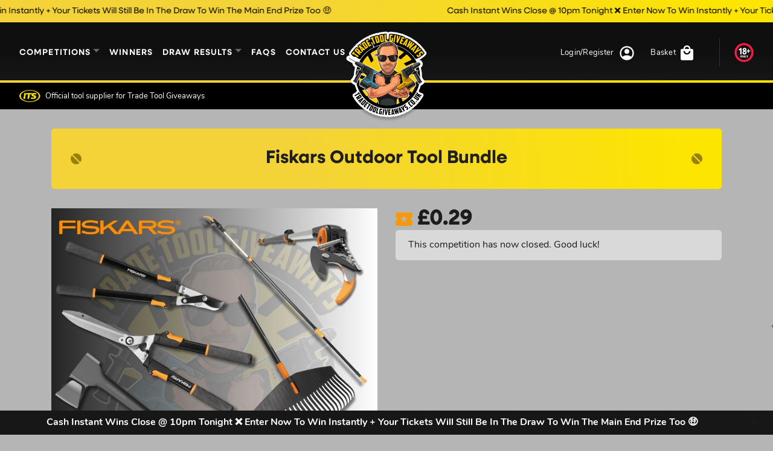

--- FILE ---
content_type: text/html; charset=UTF-8
request_url: https://www.tradetoolgiveaways.co.uk/competition/fiskars-outdoor-tool-bundle/
body_size: 27575
content:
<!doctype html>
<html lang="en">
<head>
	<meta charset="utf-8">
	<meta name="viewport" content="width=device-width, initial-scale=1, shrink-to-fit=no">

				<script type="text/javascript" class="_iub_cs_skip">
				var _iub = _iub || {};
				_iub.csConfiguration = _iub.csConfiguration || {};
				_iub.csConfiguration.siteId = "2850147";
				_iub.csConfiguration.cookiePolicyId = "51325987";
			</script>
			<script class="_iub_cs_skip" src="https://cs.iubenda.com/sync/2850147.js"></script>
			
        <script type="application/javascript" style="display:none">
            /* <![CDATA[ */
            window.pysWooProductData = window.pysWooProductData || [];
                        window.pysWooProductData[838729] = {"facebook":{"delay":0,"type":"static","name":"AddToCart","pixelIds":["754923732884705"],"params":{"content_type":"product","content_ids":["838729"],"contents":[{"id":"838729","quantity":1}],"content_name":"Fiskars Outdoor Tool Bundle","category_name":"Other Brands, Monday","value":"0.29","currency":"GBP"},"e_id":"woo_add_to_cart_on_button_click","ids":[],"hasTimeWindow":false,"timeWindow":0,"eventID":"","woo_order":"","edd_order":""},"google_ads":{"delay":0,"type":"static","conversion_ids":["AW-622062589"],"ids":["AW-622062589"],"name":"add_to_cart","params":{"ecomm_prodid":"838729","ecomm_pagetype":"product","event_category":"ecommerce","currency":"GBP","value":"0.29","items":[{"id":"838729","google_business_vertical":"retail"}]},"e_id":"woo_add_to_cart_on_button_click","hasTimeWindow":false,"timeWindow":0,"eventID":"","woo_order":"","edd_order":""}};
                        /* ]]> */
        </script>

        <meta name='robots' content='index, follow, max-image-preview:large, max-snippet:-1, max-video-preview:-1' />

<!-- Google Tag Manager by PYS -->
    <script data-cfasync="false" data-pagespeed-no-defer>
	    window.dataLayerPYS = window.dataLayerPYS || [];
	</script>
<!-- End Google Tag Manager by PYS -->
	<!-- This site is optimized with the Yoast SEO plugin v26.6 - https://yoast.com/wordpress/plugins/seo/ -->
	<title>Fiskars Outdoor Tool Bundle - Power Tool Competitions - Win Vans &amp; Power Tools</title>
	<link rel="canonical" href="https://www.tradetoolgiveaways.co.uk/competition/fiskars-outdoor-tool-bundle/" />
	<meta property="og:locale" content="en_GB" />
	<meta property="og:type" content="article" />
	<meta property="og:title" content="Fiskars Outdoor Tool Bundle - Power Tool Competitions - Win Vans &amp; Power Tools" />
	<meta property="og:description" content="Fiskars 1001621 21&#8243; SW30 Bowsaw Fiskars SW30 Bowsaw for trimming stems and thicker branches. Its curved nose enables cutting in hard to reach or difficult positions. The saw cuts on both the push and pull stroke. This and its &#8216;plane toothing&#8217;, allow fast and easy sawing. Supplied with a plastic protector for safe transportation. Specification [&hellip;]" />
	<meta property="og:url" content="https://www.tradetoolgiveaways.co.uk/competition/fiskars-outdoor-tool-bundle/" />
	<meta property="og:site_name" content="Power Tool Competitions - Win Vans &amp; Power Tools" />
	<meta property="article:modified_time" content="2024-04-29T19:00:16+00:00" />
	<meta property="og:image" content="https://www.tradetoolgiveaways.co.uk/wp-content/uploads/2024/04/Fiskars-Bundle-1.jpg" />
	<meta property="og:image:width" content="1000" />
	<meta property="og:image:height" content="1000" />
	<meta property="og:image:type" content="image/jpeg" />
	<meta name="twitter:card" content="summary_large_image" />
	<meta name="twitter:label1" content="Estimated reading time" />
	<meta name="twitter:data1" content="3 minutes" />
	<script type="application/ld+json" class="yoast-schema-graph">{"@context":"https://schema.org","@graph":[{"@type":"WebPage","@id":"https://www.tradetoolgiveaways.co.uk/competition/fiskars-outdoor-tool-bundle/","url":"https://www.tradetoolgiveaways.co.uk/competition/fiskars-outdoor-tool-bundle/","name":"Fiskars Outdoor Tool Bundle - Power Tool Competitions - Win Vans &amp; Power Tools","isPartOf":{"@id":"https://www.tradetoolgiveaways.co.uk/#website"},"primaryImageOfPage":{"@id":"https://www.tradetoolgiveaways.co.uk/competition/fiskars-outdoor-tool-bundle/#primaryimage"},"image":{"@id":"https://www.tradetoolgiveaways.co.uk/competition/fiskars-outdoor-tool-bundle/#primaryimage"},"thumbnailUrl":"https://www.tradetoolgiveaways.co.uk/wp-content/uploads/2024/04/Fiskars-Bundle-1.jpg","datePublished":"2024-04-22T15:50:47+00:00","dateModified":"2024-04-29T19:00:16+00:00","breadcrumb":{"@id":"https://www.tradetoolgiveaways.co.uk/competition/fiskars-outdoor-tool-bundle/#breadcrumb"},"inLanguage":"en-GB","potentialAction":[{"@type":"ReadAction","target":["https://www.tradetoolgiveaways.co.uk/competition/fiskars-outdoor-tool-bundle/"]}]},{"@type":"ImageObject","inLanguage":"en-GB","@id":"https://www.tradetoolgiveaways.co.uk/competition/fiskars-outdoor-tool-bundle/#primaryimage","url":"https://www.tradetoolgiveaways.co.uk/wp-content/uploads/2024/04/Fiskars-Bundle-1.jpg","contentUrl":"https://www.tradetoolgiveaways.co.uk/wp-content/uploads/2024/04/Fiskars-Bundle-1.jpg","width":1000,"height":1000},{"@type":"BreadcrumbList","@id":"https://www.tradetoolgiveaways.co.uk/competition/fiskars-outdoor-tool-bundle/#breadcrumb","itemListElement":[{"@type":"ListItem","position":1,"name":"Home","item":"https://www.tradetoolgiveaways.co.uk/"},{"@type":"ListItem","position":2,"name":"Competitions","item":"https://www.tradetoolgiveaways.co.uk/competitions/"},{"@type":"ListItem","position":3,"name":"Fiskars Outdoor Tool Bundle"}]},{"@type":"WebSite","@id":"https://www.tradetoolgiveaways.co.uk/#website","url":"https://www.tradetoolgiveaways.co.uk/","name":"Power Tool Competitions - Win Vans &amp; Power Tools","description":"FREE GIVEAWAYS!!! download our app iOS &amp; android now...","publisher":{"@id":"https://www.tradetoolgiveaways.co.uk/#organization"},"potentialAction":[{"@type":"SearchAction","target":{"@type":"EntryPoint","urlTemplate":"https://www.tradetoolgiveaways.co.uk/?s={search_term_string}"},"query-input":{"@type":"PropertyValueSpecification","valueRequired":true,"valueName":"search_term_string"}}],"inLanguage":"en-GB"},{"@type":"Organization","@id":"https://www.tradetoolgiveaways.co.uk/#organization","name":"Power Tool Competitions - Win Vans &amp; Power Tools","url":"https://www.tradetoolgiveaways.co.uk/","logo":{"@type":"ImageObject","inLanguage":"en-GB","@id":"https://www.tradetoolgiveaways.co.uk/#/schema/logo/image/","url":"https://www.tradetoolgiveaways.co.uk/wp-content/uploads/2024/02/logo.png","contentUrl":"https://www.tradetoolgiveaways.co.uk/wp-content/uploads/2024/02/logo.png","width":261,"height":276,"caption":"Power Tool Competitions - Win Vans &amp; Power Tools"},"image":{"@id":"https://www.tradetoolgiveaways.co.uk/#/schema/logo/image/"}}]}</script>
	<!-- / Yoast SEO plugin. -->


<script type='application/javascript' id='pys-version-script'>console.log('PixelYourSite PRO version 12.3.4');</script>
<link rel='dns-prefetch' href='//cdn.iubenda.com' />
<link rel='dns-prefetch' href='//static.klaviyo.com' />
<link rel='dns-prefetch' href='//fonts.googleapis.com' />
<link rel='dns-prefetch' href='//use.typekit.net' />
<link rel="alternate" title="oEmbed (JSON)" type="application/json+oembed" href="https://www.tradetoolgiveaways.co.uk/wp-json/oembed/1.0/embed?url=https%3A%2F%2Fwww.tradetoolgiveaways.co.uk%2Fcompetition%2Ffiskars-outdoor-tool-bundle%2F" />
<link rel="alternate" title="oEmbed (XML)" type="text/xml+oembed" href="https://www.tradetoolgiveaways.co.uk/wp-json/oembed/1.0/embed?url=https%3A%2F%2Fwww.tradetoolgiveaways.co.uk%2Fcompetition%2Ffiskars-outdoor-tool-bundle%2F&#038;format=xml" />
<style id='wp-img-auto-sizes-contain-inline-css' type='text/css'>
img:is([sizes=auto i],[sizes^="auto," i]){contain-intrinsic-size:3000px 1500px}
/*# sourceURL=wp-img-auto-sizes-contain-inline-css */
</style>
<style id='wp-emoji-styles-inline-css' type='text/css'>

	img.wp-smiley, img.emoji {
		display: inline !important;
		border: none !important;
		box-shadow: none !important;
		height: 1em !important;
		width: 1em !important;
		margin: 0 0.07em !important;
		vertical-align: -0.1em !important;
		background: none !important;
		padding: 0 !important;
	}
/*# sourceURL=wp-emoji-styles-inline-css */
</style>
<style id='wp-block-library-inline-css' type='text/css'>
:root{--wp-block-synced-color:#7a00df;--wp-block-synced-color--rgb:122,0,223;--wp-bound-block-color:var(--wp-block-synced-color);--wp-editor-canvas-background:#ddd;--wp-admin-theme-color:#007cba;--wp-admin-theme-color--rgb:0,124,186;--wp-admin-theme-color-darker-10:#006ba1;--wp-admin-theme-color-darker-10--rgb:0,107,160.5;--wp-admin-theme-color-darker-20:#005a87;--wp-admin-theme-color-darker-20--rgb:0,90,135;--wp-admin-border-width-focus:2px}@media (min-resolution:192dpi){:root{--wp-admin-border-width-focus:1.5px}}.wp-element-button{cursor:pointer}:root .has-very-light-gray-background-color{background-color:#eee}:root .has-very-dark-gray-background-color{background-color:#313131}:root .has-very-light-gray-color{color:#eee}:root .has-very-dark-gray-color{color:#313131}:root .has-vivid-green-cyan-to-vivid-cyan-blue-gradient-background{background:linear-gradient(135deg,#00d084,#0693e3)}:root .has-purple-crush-gradient-background{background:linear-gradient(135deg,#34e2e4,#4721fb 50%,#ab1dfe)}:root .has-hazy-dawn-gradient-background{background:linear-gradient(135deg,#faaca8,#dad0ec)}:root .has-subdued-olive-gradient-background{background:linear-gradient(135deg,#fafae1,#67a671)}:root .has-atomic-cream-gradient-background{background:linear-gradient(135deg,#fdd79a,#004a59)}:root .has-nightshade-gradient-background{background:linear-gradient(135deg,#330968,#31cdcf)}:root .has-midnight-gradient-background{background:linear-gradient(135deg,#020381,#2874fc)}:root{--wp--preset--font-size--normal:16px;--wp--preset--font-size--huge:42px}.has-regular-font-size{font-size:1em}.has-larger-font-size{font-size:2.625em}.has-normal-font-size{font-size:var(--wp--preset--font-size--normal)}.has-huge-font-size{font-size:var(--wp--preset--font-size--huge)}.has-text-align-center{text-align:center}.has-text-align-left{text-align:left}.has-text-align-right{text-align:right}.has-fit-text{white-space:nowrap!important}#end-resizable-editor-section{display:none}.aligncenter{clear:both}.items-justified-left{justify-content:flex-start}.items-justified-center{justify-content:center}.items-justified-right{justify-content:flex-end}.items-justified-space-between{justify-content:space-between}.screen-reader-text{border:0;clip-path:inset(50%);height:1px;margin:-1px;overflow:hidden;padding:0;position:absolute;width:1px;word-wrap:normal!important}.screen-reader-text:focus{background-color:#ddd;clip-path:none;color:#444;display:block;font-size:1em;height:auto;left:5px;line-height:normal;padding:15px 23px 14px;text-decoration:none;top:5px;width:auto;z-index:100000}html :where(.has-border-color){border-style:solid}html :where([style*=border-top-color]){border-top-style:solid}html :where([style*=border-right-color]){border-right-style:solid}html :where([style*=border-bottom-color]){border-bottom-style:solid}html :where([style*=border-left-color]){border-left-style:solid}html :where([style*=border-width]){border-style:solid}html :where([style*=border-top-width]){border-top-style:solid}html :where([style*=border-right-width]){border-right-style:solid}html :where([style*=border-bottom-width]){border-bottom-style:solid}html :where([style*=border-left-width]){border-left-style:solid}html :where(img[class*=wp-image-]){height:auto;max-width:100%}:where(figure){margin:0 0 1em}html :where(.is-position-sticky){--wp-admin--admin-bar--position-offset:var(--wp-admin--admin-bar--height,0px)}@media screen and (max-width:600px){html :where(.is-position-sticky){--wp-admin--admin-bar--position-offset:0px}}

/*# sourceURL=wp-block-library-inline-css */
</style><link rel='stylesheet' id='wc-blocks-style-css' href='https://www.tradetoolgiveaways.co.uk/wp-content/plugins/woocommerce/assets/client/blocks/wc-blocks.css?ver=wc-10.4.2' type='text/css' media='all' />
<style id='global-styles-inline-css' type='text/css'>
:root{--wp--preset--aspect-ratio--square: 1;--wp--preset--aspect-ratio--4-3: 4/3;--wp--preset--aspect-ratio--3-4: 3/4;--wp--preset--aspect-ratio--3-2: 3/2;--wp--preset--aspect-ratio--2-3: 2/3;--wp--preset--aspect-ratio--16-9: 16/9;--wp--preset--aspect-ratio--9-16: 9/16;--wp--preset--color--black: #000000;--wp--preset--color--cyan-bluish-gray: #abb8c3;--wp--preset--color--white: #ffffff;--wp--preset--color--pale-pink: #f78da7;--wp--preset--color--vivid-red: #cf2e2e;--wp--preset--color--luminous-vivid-orange: #ff6900;--wp--preset--color--luminous-vivid-amber: #fcb900;--wp--preset--color--light-green-cyan: #7bdcb5;--wp--preset--color--vivid-green-cyan: #00d084;--wp--preset--color--pale-cyan-blue: #8ed1fc;--wp--preset--color--vivid-cyan-blue: #0693e3;--wp--preset--color--vivid-purple: #9b51e0;--wp--preset--gradient--vivid-cyan-blue-to-vivid-purple: linear-gradient(135deg,rgb(6,147,227) 0%,rgb(155,81,224) 100%);--wp--preset--gradient--light-green-cyan-to-vivid-green-cyan: linear-gradient(135deg,rgb(122,220,180) 0%,rgb(0,208,130) 100%);--wp--preset--gradient--luminous-vivid-amber-to-luminous-vivid-orange: linear-gradient(135deg,rgb(252,185,0) 0%,rgb(255,105,0) 100%);--wp--preset--gradient--luminous-vivid-orange-to-vivid-red: linear-gradient(135deg,rgb(255,105,0) 0%,rgb(207,46,46) 100%);--wp--preset--gradient--very-light-gray-to-cyan-bluish-gray: linear-gradient(135deg,rgb(238,238,238) 0%,rgb(169,184,195) 100%);--wp--preset--gradient--cool-to-warm-spectrum: linear-gradient(135deg,rgb(74,234,220) 0%,rgb(151,120,209) 20%,rgb(207,42,186) 40%,rgb(238,44,130) 60%,rgb(251,105,98) 80%,rgb(254,248,76) 100%);--wp--preset--gradient--blush-light-purple: linear-gradient(135deg,rgb(255,206,236) 0%,rgb(152,150,240) 100%);--wp--preset--gradient--blush-bordeaux: linear-gradient(135deg,rgb(254,205,165) 0%,rgb(254,45,45) 50%,rgb(107,0,62) 100%);--wp--preset--gradient--luminous-dusk: linear-gradient(135deg,rgb(255,203,112) 0%,rgb(199,81,192) 50%,rgb(65,88,208) 100%);--wp--preset--gradient--pale-ocean: linear-gradient(135deg,rgb(255,245,203) 0%,rgb(182,227,212) 50%,rgb(51,167,181) 100%);--wp--preset--gradient--electric-grass: linear-gradient(135deg,rgb(202,248,128) 0%,rgb(113,206,126) 100%);--wp--preset--gradient--midnight: linear-gradient(135deg,rgb(2,3,129) 0%,rgb(40,116,252) 100%);--wp--preset--font-size--small: 13px;--wp--preset--font-size--medium: 20px;--wp--preset--font-size--large: 36px;--wp--preset--font-size--x-large: 42px;--wp--preset--spacing--20: 0.44rem;--wp--preset--spacing--30: 0.67rem;--wp--preset--spacing--40: 1rem;--wp--preset--spacing--50: 1.5rem;--wp--preset--spacing--60: 2.25rem;--wp--preset--spacing--70: 3.38rem;--wp--preset--spacing--80: 5.06rem;--wp--preset--shadow--natural: 6px 6px 9px rgba(0, 0, 0, 0.2);--wp--preset--shadow--deep: 12px 12px 50px rgba(0, 0, 0, 0.4);--wp--preset--shadow--sharp: 6px 6px 0px rgba(0, 0, 0, 0.2);--wp--preset--shadow--outlined: 6px 6px 0px -3px rgb(255, 255, 255), 6px 6px rgb(0, 0, 0);--wp--preset--shadow--crisp: 6px 6px 0px rgb(0, 0, 0);}:where(.is-layout-flex){gap: 0.5em;}:where(.is-layout-grid){gap: 0.5em;}body .is-layout-flex{display: flex;}.is-layout-flex{flex-wrap: wrap;align-items: center;}.is-layout-flex > :is(*, div){margin: 0;}body .is-layout-grid{display: grid;}.is-layout-grid > :is(*, div){margin: 0;}:where(.wp-block-columns.is-layout-flex){gap: 2em;}:where(.wp-block-columns.is-layout-grid){gap: 2em;}:where(.wp-block-post-template.is-layout-flex){gap: 1.25em;}:where(.wp-block-post-template.is-layout-grid){gap: 1.25em;}.has-black-color{color: var(--wp--preset--color--black) !important;}.has-cyan-bluish-gray-color{color: var(--wp--preset--color--cyan-bluish-gray) !important;}.has-white-color{color: var(--wp--preset--color--white) !important;}.has-pale-pink-color{color: var(--wp--preset--color--pale-pink) !important;}.has-vivid-red-color{color: var(--wp--preset--color--vivid-red) !important;}.has-luminous-vivid-orange-color{color: var(--wp--preset--color--luminous-vivid-orange) !important;}.has-luminous-vivid-amber-color{color: var(--wp--preset--color--luminous-vivid-amber) !important;}.has-light-green-cyan-color{color: var(--wp--preset--color--light-green-cyan) !important;}.has-vivid-green-cyan-color{color: var(--wp--preset--color--vivid-green-cyan) !important;}.has-pale-cyan-blue-color{color: var(--wp--preset--color--pale-cyan-blue) !important;}.has-vivid-cyan-blue-color{color: var(--wp--preset--color--vivid-cyan-blue) !important;}.has-vivid-purple-color{color: var(--wp--preset--color--vivid-purple) !important;}.has-black-background-color{background-color: var(--wp--preset--color--black) !important;}.has-cyan-bluish-gray-background-color{background-color: var(--wp--preset--color--cyan-bluish-gray) !important;}.has-white-background-color{background-color: var(--wp--preset--color--white) !important;}.has-pale-pink-background-color{background-color: var(--wp--preset--color--pale-pink) !important;}.has-vivid-red-background-color{background-color: var(--wp--preset--color--vivid-red) !important;}.has-luminous-vivid-orange-background-color{background-color: var(--wp--preset--color--luminous-vivid-orange) !important;}.has-luminous-vivid-amber-background-color{background-color: var(--wp--preset--color--luminous-vivid-amber) !important;}.has-light-green-cyan-background-color{background-color: var(--wp--preset--color--light-green-cyan) !important;}.has-vivid-green-cyan-background-color{background-color: var(--wp--preset--color--vivid-green-cyan) !important;}.has-pale-cyan-blue-background-color{background-color: var(--wp--preset--color--pale-cyan-blue) !important;}.has-vivid-cyan-blue-background-color{background-color: var(--wp--preset--color--vivid-cyan-blue) !important;}.has-vivid-purple-background-color{background-color: var(--wp--preset--color--vivid-purple) !important;}.has-black-border-color{border-color: var(--wp--preset--color--black) !important;}.has-cyan-bluish-gray-border-color{border-color: var(--wp--preset--color--cyan-bluish-gray) !important;}.has-white-border-color{border-color: var(--wp--preset--color--white) !important;}.has-pale-pink-border-color{border-color: var(--wp--preset--color--pale-pink) !important;}.has-vivid-red-border-color{border-color: var(--wp--preset--color--vivid-red) !important;}.has-luminous-vivid-orange-border-color{border-color: var(--wp--preset--color--luminous-vivid-orange) !important;}.has-luminous-vivid-amber-border-color{border-color: var(--wp--preset--color--luminous-vivid-amber) !important;}.has-light-green-cyan-border-color{border-color: var(--wp--preset--color--light-green-cyan) !important;}.has-vivid-green-cyan-border-color{border-color: var(--wp--preset--color--vivid-green-cyan) !important;}.has-pale-cyan-blue-border-color{border-color: var(--wp--preset--color--pale-cyan-blue) !important;}.has-vivid-cyan-blue-border-color{border-color: var(--wp--preset--color--vivid-cyan-blue) !important;}.has-vivid-purple-border-color{border-color: var(--wp--preset--color--vivid-purple) !important;}.has-vivid-cyan-blue-to-vivid-purple-gradient-background{background: var(--wp--preset--gradient--vivid-cyan-blue-to-vivid-purple) !important;}.has-light-green-cyan-to-vivid-green-cyan-gradient-background{background: var(--wp--preset--gradient--light-green-cyan-to-vivid-green-cyan) !important;}.has-luminous-vivid-amber-to-luminous-vivid-orange-gradient-background{background: var(--wp--preset--gradient--luminous-vivid-amber-to-luminous-vivid-orange) !important;}.has-luminous-vivid-orange-to-vivid-red-gradient-background{background: var(--wp--preset--gradient--luminous-vivid-orange-to-vivid-red) !important;}.has-very-light-gray-to-cyan-bluish-gray-gradient-background{background: var(--wp--preset--gradient--very-light-gray-to-cyan-bluish-gray) !important;}.has-cool-to-warm-spectrum-gradient-background{background: var(--wp--preset--gradient--cool-to-warm-spectrum) !important;}.has-blush-light-purple-gradient-background{background: var(--wp--preset--gradient--blush-light-purple) !important;}.has-blush-bordeaux-gradient-background{background: var(--wp--preset--gradient--blush-bordeaux) !important;}.has-luminous-dusk-gradient-background{background: var(--wp--preset--gradient--luminous-dusk) !important;}.has-pale-ocean-gradient-background{background: var(--wp--preset--gradient--pale-ocean) !important;}.has-electric-grass-gradient-background{background: var(--wp--preset--gradient--electric-grass) !important;}.has-midnight-gradient-background{background: var(--wp--preset--gradient--midnight) !important;}.has-small-font-size{font-size: var(--wp--preset--font-size--small) !important;}.has-medium-font-size{font-size: var(--wp--preset--font-size--medium) !important;}.has-large-font-size{font-size: var(--wp--preset--font-size--large) !important;}.has-x-large-font-size{font-size: var(--wp--preset--font-size--x-large) !important;}
/*# sourceURL=global-styles-inline-css */
</style>

<style id='classic-theme-styles-inline-css' type='text/css'>
/*! This file is auto-generated */
.wp-block-button__link{color:#fff;background-color:#32373c;border-radius:9999px;box-shadow:none;text-decoration:none;padding:calc(.667em + 2px) calc(1.333em + 2px);font-size:1.125em}.wp-block-file__button{background:#32373c;color:#fff;text-decoration:none}
/*# sourceURL=/wp-includes/css/classic-themes.min.css */
</style>
<link rel='stylesheet' id='frontend-css-css' href='https://www.tradetoolgiveaways.co.uk/wp-content/plugins/EDM-Product-Gallery-Slider-master/public/css/frontend.css?ver=1.0.0' type='text/css' media='all' />
<style id='woocommerce-inline-inline-css' type='text/css'>
.woocommerce form .form-row .required { visibility: visible; }
/*# sourceURL=woocommerce-inline-inline-css */
</style>
<link rel='stylesheet' id='gens-raf-modern-css' href='https://www.tradetoolgiveaways.co.uk/wp-content/plugins/wpgens-refer-a-friend-premium/assets/css/gens-raf-modern.css?ver=4.4.2' type='text/css' media='all' />
<link rel='stylesheet' id='zap-popup-css' href='https://www.tradetoolgiveaways.co.uk/wp-content/plugins/zap-competitions-popup/assets/css/zap-popup.css?ver=2.1.7' type='text/css' media='all' />
<link rel='stylesheet' id='zap-competitions_rageslider-css' href='https://www.tradetoolgiveaways.co.uk/wp-content/plugins/zap-competitions/public/css/zap-competitions-rangeslider.css?ver=4.4.11' type='text/css' media='all' />
<link rel='stylesheet' id='google-fonts-css' href='https://fonts.googleapis.com/css2?family=Source+Sans+Pro%3Awght%40400%3B700&#038;display=swap&#038;ver=2.5.9' type='text/css' media='all' />
<link rel='stylesheet' id='base-styles-css' href='https://www.tradetoolgiveaways.co.uk/wp-content/themes/zap-competitions-theme/style.css?ver=2.5.9' type='text/css' media='all' />
<link rel='stylesheet' id='parent-styles-css' href='https://www.tradetoolgiveaways.co.uk/wp-content/themes/zap-competitions-theme/assets/css/parent.css?ver=2.5.9' type='text/css' media='all' />
<link rel='stylesheet' id='fontawesome-css' href='https://www.tradetoolgiveaways.co.uk/wp-content/themes/zap-competitions-theme/assets/fontawesome/css/all.min.css?ver=2.5.9' type='text/css' media='all' />
<link rel='stylesheet' id='zap-competitions-iw-frontend-css' href='https://www.tradetoolgiveaways.co.uk/wp-content/plugins/zap-competitions/src/Features/Instant_Win/Frontend/css/zap-competitions-instant-win-public.css?ver=4.4.11' type='text/css' media='all' />
<link rel='stylesheet' id='zap-cashier-css' href='https://www.tradetoolgiveaways.co.uk/wp-content/plugins/zap-competitions/public/css/zap-cashier-public.css?ver=4.4.11' type='text/css' media='all' />
<link rel='stylesheet' id='wp-featherlight-css' href='https://www.tradetoolgiveaways.co.uk/wp-content/plugins/wp-featherlight/css/wp-featherlight.min.css?ver=1.3.4' type='text/css' media='all' />
<link rel='stylesheet' id='child-theme-fonts-css' href='https://use.typekit.net/vxa8uji.css' type='text/css' media='all' />
<link rel='stylesheet' id='child-theme-styles-css' href='https://www.tradetoolgiveaways.co.uk/wp-content/themes/trade-tool-giveaways/assets/css/child-styles.css?ver=10.0.1' type='text/css' media='all' />
<link rel='stylesheet' id='sib-front-css-css' href='https://www.tradetoolgiveaways.co.uk/wp-content/plugins/mailin/css/mailin-front.css?ver=6.9' type='text/css' media='all' />

<script  type="text/javascript" class=" _iub_cs_skip" type="text/javascript" id="iubenda-head-inline-scripts-0">
/* <![CDATA[ */

var _iub = _iub || [];
_iub.csConfiguration = {"consentOnContinuedBrowsing":false,"floatingPreferencesButtonDisplay":"bottom-left","lang":"en","perPurposeConsent":true,"siteId":2850147,"whitelabel":false,"cookiePolicyId":51325987,"banner":{"acceptButtonColor":"#FACE09","acceptButtonDisplay":true,"closeButtonDisplay":false,"customizeButtonColor":"#7C7A7A","customizeButtonDisplay":true,"logo":null,"position":"float-bottom-left","rejectButtonColor":"#D3AD06","rejectButtonDisplay":true}};

//# sourceURL=iubenda-head-inline-scripts-0
/* ]]> */
</script>
<script  type="text/javascript" charset="UTF-8" async="" class=" _iub_cs_skip" type="text/javascript" src="//cdn.iubenda.com/cs/iubenda_cs.js?ver=3.12.5" id="iubenda-head-scripts-1-js"></script>
<script type="text/javascript" src="https://www.tradetoolgiveaways.co.uk/wp-includes/js/jquery/jquery.min.js?ver=3.7.1" id="jquery-core-js"></script>
<script type="text/javascript" src="https://www.tradetoolgiveaways.co.uk/wp-includes/js/jquery/jquery-migrate.min.js?ver=3.4.1" id="jquery-migrate-js"></script>
<script type="text/javascript" id="tp-js-js-extra">
/* <![CDATA[ */
var trustpilot_settings = {"key":"G3PJ2TVgfmL9bo7P","TrustpilotScriptUrl":"https://invitejs.trustpilot.com/tp.min.js","IntegrationAppUrl":"//ecommscript-integrationapp.trustpilot.com","PreviewScriptUrl":"//ecommplugins-scripts.trustpilot.com/v2.1/js/preview.min.js","PreviewCssUrl":"//ecommplugins-scripts.trustpilot.com/v2.1/css/preview.min.css","PreviewWPCssUrl":"//ecommplugins-scripts.trustpilot.com/v2.1/css/preview_wp.css","WidgetScriptUrl":"//widget.trustpilot.com/bootstrap/v5/tp.widget.bootstrap.min.js"};
//# sourceURL=tp-js-js-extra
/* ]]> */
</script>
<script type="text/javascript" src="https://www.tradetoolgiveaways.co.uk/wp-content/plugins/trustpilot-reviews/review/assets/js/headerScript.min.js?ver=1.0&#039; async=&#039;async" id="tp-js-js"></script>
<script type="text/javascript" src="https://www.tradetoolgiveaways.co.uk/wp-content/plugins/woocommerce/assets/js/jquery-blockui/jquery.blockUI.min.js?ver=2.7.0-wc.10.4.2" id="wc-jquery-blockui-js" defer="defer" data-wp-strategy="defer"></script>
<script type="text/javascript" id="wc-add-to-cart-js-extra">
/* <![CDATA[ */
var wc_add_to_cart_params = {"ajax_url":"/wp-admin/admin-ajax.php","wc_ajax_url":"/?wc-ajax=%%endpoint%%","i18n_view_cart":"View basket","cart_url":"https://www.tradetoolgiveaways.co.uk/basket/","is_cart":"","cart_redirect_after_add":"no"};
//# sourceURL=wc-add-to-cart-js-extra
/* ]]> */
</script>
<script type="text/javascript" src="https://www.tradetoolgiveaways.co.uk/wp-content/plugins/woocommerce/assets/js/frontend/add-to-cart.min.js?ver=10.4.2" id="wc-add-to-cart-js" defer="defer" data-wp-strategy="defer"></script>
<script type="text/javascript" id="wc-single-product-js-extra">
/* <![CDATA[ */
var wc_single_product_params = {"i18n_required_rating_text":"Please select a rating","i18n_rating_options":["1 of 5 stars","2 of 5 stars","3 of 5 stars","4 of 5 stars","5 of 5 stars"],"i18n_product_gallery_trigger_text":"View full-screen image gallery","review_rating_required":"yes","flexslider":{"rtl":false,"animation":"slide","smoothHeight":true,"directionNav":false,"controlNav":false,"slideshow":false,"animationSpeed":500,"animationLoop":false,"allowOneSlide":false,"sync":"#carousel"},"zoom_enabled":"","zoom_options":[],"photoswipe_enabled":"1","photoswipe_options":{"shareEl":false,"closeOnScroll":false,"history":false,"hideAnimationDuration":0,"showAnimationDuration":0},"flexslider_enabled":"1"};
//# sourceURL=wc-single-product-js-extra
/* ]]> */
</script>
<script type="text/javascript" src="https://www.tradetoolgiveaways.co.uk/wp-content/plugins/woocommerce/assets/js/frontend/single-product.min.js?ver=10.4.2" id="wc-single-product-js" defer="defer" data-wp-strategy="defer"></script>
<script type="text/javascript" src="https://www.tradetoolgiveaways.co.uk/wp-content/plugins/woocommerce/assets/js/js-cookie/js.cookie.min.js?ver=2.1.4-wc.10.4.2" id="wc-js-cookie-js" defer="defer" data-wp-strategy="defer"></script>
<script type="text/javascript" id="woocommerce-js-extra">
/* <![CDATA[ */
var woocommerce_params = {"ajax_url":"/wp-admin/admin-ajax.php","wc_ajax_url":"/?wc-ajax=%%endpoint%%","i18n_password_show":"Show password","i18n_password_hide":"Hide password"};
//# sourceURL=woocommerce-js-extra
/* ]]> */
</script>
<script type="text/javascript" src="https://www.tradetoolgiveaways.co.uk/wp-content/plugins/woocommerce/assets/js/frontend/woocommerce.min.js?ver=10.4.2" id="woocommerce-js" defer="defer" data-wp-strategy="defer"></script>
<script type="text/javascript" id="gens-raf-js-js-extra">
/* <![CDATA[ */
var gens_raf = {"cookieTime":"7","ajax_url":"https://www.tradetoolgiveaways.co.uk/wp-admin/admin-ajax.php","success_msg":"Invitation has been sent!","modal":"1","modal_delay":"","nonce":"7baf1297fe"};
//# sourceURL=gens-raf-js-js-extra
/* ]]> */
</script>
<script type="text/javascript" src="https://www.tradetoolgiveaways.co.uk/wp-content/plugins/wpgens-refer-a-friend-premium/assets/js/gens-raf-public.js?ver=4.4.2" id="gens-raf-js-js"></script>
<script type="text/javascript" src="https://www.tradetoolgiveaways.co.uk/wp-content/plugins/zap-competitions/public/js/rangeslider.min.js?ver=4.4.11" id="zap-competitions_range-js"></script>
<script type="text/javascript" src="https://www.tradetoolgiveaways.co.uk/wp-content/plugins/zap-competitions/public/js/rangeslider-config.js?ver=4.4.11" id="zap-competitions_range_config-js"></script>
<script type="text/javascript" src="https://www.tradetoolgiveaways.co.uk/wp-content/plugins/zap-competitions/public/js/jquery.countdown.min.js?ver=4.4.11" id="zap-competitions_countdown-js"></script>
<script type="text/javascript" src="https://www.tradetoolgiveaways.co.uk/wp-content/plugins/zap-competitions/public/js/luxon.min.js?ver=4.4.11" id="zap-competitions_luxon-js"></script>
<script type="text/javascript" id="zap-competitions_public-js-extra">
/* <![CDATA[ */
var zapc = {"ajaxurl":"https://www.tradetoolgiveaways.co.uk/wp-admin/admin-ajax.php","refresh_rate":"60000","ticket_type":"numbers","ticket_loader":"mu-plugin","nonce":"26769de4c7","cacheable_mu_enabled":"1","bulk_discounts_enabled":""};
//# sourceURL=zap-competitions_public-js-extra
/* ]]> */
</script>
<script type="text/javascript" src="https://www.tradetoolgiveaways.co.uk/wp-content/plugins/zap-competitions/public/js/zap-competitions-public.js?ver=4.4.11" id="zap-competitions_public-js"></script>
<script type="text/javascript" id="wc-cart-fragments-js-extra">
/* <![CDATA[ */
var wc_cart_fragments_params = {"ajax_url":"/wp-admin/admin-ajax.php","wc_ajax_url":"/?wc-ajax=%%endpoint%%","cart_hash_key":"wc_cart_hash_905e9783982e230dc50c95176922dd17","fragment_name":"wc_fragments_905e9783982e230dc50c95176922dd17","request_timeout":"5000"};
//# sourceURL=wc-cart-fragments-js-extra
/* ]]> */
</script>
<script type="text/javascript" src="https://www.tradetoolgiveaways.co.uk/wp-content/plugins/woocommerce/assets/js/frontend/cart-fragments.min.js?ver=10.4.2" id="wc-cart-fragments-js" defer="defer" data-wp-strategy="defer"></script>
<script type="text/javascript" id="utils-js-extra">
/* <![CDATA[ */
var userSettings = {"url":"/","uid":"0","time":"1766228070","secure":"1"};
//# sourceURL=utils-js-extra
/* ]]> */
</script>
<script type="text/javascript" src="https://www.tradetoolgiveaways.co.uk/wp-includes/js/utils.min.js?ver=6.9" id="utils-js"></script>
<script type="text/javascript" src="https://www.tradetoolgiveaways.co.uk/wp-content/plugins/pixelyoursite-pro/dist/scripts/jquery.bind-first-0.2.3.min.js" id="jquery-bind-first-js"></script>
<script type="text/javascript" src="https://www.tradetoolgiveaways.co.uk/wp-content/plugins/pixelyoursite-pro/dist/scripts/js.cookie-2.1.3.min.js?ver=2.1.3" id="js-cookie-pys-js"></script>
<script type="text/javascript" src="https://www.tradetoolgiveaways.co.uk/wp-content/plugins/pixelyoursite-pro/dist/scripts/sha256.js?ver=0.11.0" id="js-sha256-js"></script>
<script type="text/javascript" src="https://www.tradetoolgiveaways.co.uk/wp-content/plugins/pixelyoursite-pro/dist/scripts/tld.min.js?ver=2.3.1" id="js-tld-js"></script>
<script type="text/javascript" id="pys-js-extra">
/* <![CDATA[ */
var pysOptions = {"staticEvents":{"facebook":{"woo_view_content":[{"delay":0,"type":"static","name":"ViewContent","pixelIds":["754923732884705"],"eventID":"8bb70ab9-43ff-46ce-9d5e-732dbde2c56d","params":{"content_ids":["838729"],"content_type":"product","value":"0.29","currency":"GBP","contents":[{"id":"838729","quantity":1}],"product_price":"0.29","content_name":"Fiskars Outdoor Tool Bundle","category_name":"Other Brands, Monday","page_title":"Fiskars Outdoor Tool Bundle","post_type":"product","post_id":838729,"plugin":"PixelYourSite","event_url":"www.tradetoolgiveaways.co.uk/competition/fiskars-outdoor-tool-bundle/","user_role":"guest"},"e_id":"woo_view_content","ids":[],"hasTimeWindow":false,"timeWindow":0,"woo_order":"","edd_order":""}],"init_event":[{"delay":0,"type":"static","ajaxFire":false,"name":"PageView","pixelIds":["754923732884705"],"eventID":"215d2a4a-4105-4b60-9df8-45e81a68b907","params":{"categories":"Other Brands, Monday","page_title":"Fiskars Outdoor Tool Bundle","post_type":"product","post_id":838729,"plugin":"PixelYourSite","event_url":"www.tradetoolgiveaways.co.uk/competition/fiskars-outdoor-tool-bundle/","user_role":"guest"},"e_id":"init_event","ids":[],"hasTimeWindow":false,"timeWindow":0,"woo_order":"","edd_order":""}]},"google_ads":{"woo_view_content":[{"delay":0,"type":"static","conversion_ids":["AW-622062589"],"name":"view_item","ids":["AW-622062589"],"eventID":"8bb70ab9-43ff-46ce-9d5e-732dbde2c56d","params":{"ecomm_prodid":"838729","ecomm_pagetype":"product","event_category":"ecommerce","currency":"GBP","items":[{"id":"838729","google_business_vertical":"retail"}],"value":"0.29","page_title":"Fiskars Outdoor Tool Bundle","post_type":"product","post_id":838729,"plugin":"PixelYourSite","event_url":"www.tradetoolgiveaways.co.uk/competition/fiskars-outdoor-tool-bundle/","user_role":"guest"},"e_id":"woo_view_content","hasTimeWindow":false,"timeWindow":0,"woo_order":"","edd_order":""}],"init_event":[{"delay":0,"type":"static","conversion_ids":["AW-622062589"],"name":"page_view","eventID":"215d2a4a-4105-4b60-9df8-45e81a68b907","params":{"page_title":"Fiskars Outdoor Tool Bundle","post_type":"product","post_id":838729,"plugin":"PixelYourSite","event_url":"www.tradetoolgiveaways.co.uk/competition/fiskars-outdoor-tool-bundle/","user_role":"guest"},"e_id":"init_event","ids":[],"hasTimeWindow":false,"timeWindow":0,"woo_order":"","edd_order":""}]}},"dynamicEvents":{"woo_add_to_cart_on_button_click":{"facebook":{"delay":0,"type":"dyn","name":"AddToCart","pixelIds":["754923732884705"],"eventID":"79d6092e-339d-4b8a-9410-36b7120bb178","params":{"page_title":"Fiskars Outdoor Tool Bundle","post_type":"product","post_id":838729,"plugin":"PixelYourSite","event_url":"www.tradetoolgiveaways.co.uk/competition/fiskars-outdoor-tool-bundle/","user_role":"guest"},"e_id":"woo_add_to_cart_on_button_click","ids":[],"hasTimeWindow":false,"timeWindow":0,"woo_order":"","edd_order":""},"google_ads":{"delay":0,"type":"dyn","conversion_ids":["AW-622062589"],"name":"add_to_cart","eventID":"79d6092e-339d-4b8a-9410-36b7120bb178","params":{"page_title":"Fiskars Outdoor Tool Bundle","post_type":"product","post_id":838729,"plugin":"PixelYourSite","event_url":"www.tradetoolgiveaways.co.uk/competition/fiskars-outdoor-tool-bundle/","user_role":"guest"},"e_id":"woo_add_to_cart_on_button_click","ids":[],"hasTimeWindow":false,"timeWindow":0,"woo_order":"","edd_order":""}}},"triggerEvents":[],"triggerEventTypes":[],"facebook":{"pixelIds":["754923732884705"],"advancedMatchingEnabled":false,"advancedMatching":[],"removeMetadata":false,"wooVariableAsSimple":false,"serverApiEnabled":false,"wooCRSendFromServer":false,"send_external_id":true,"enabled_medical":false,"do_not_track_medical_param":["event_url","post_title","page_title","landing_page","content_name","categories","category_name","tags"],"meta_ldu":false},"google_ads":{"conversion_ids":["AW-622062589"],"enhanced_conversion":["index_0"],"woo_purchase_conversion_track":"current_event","woo_initiate_checkout_conversion_track":"current_event","woo_add_to_cart_conversion_track":"current_event","woo_view_content_conversion_track":"current_event","woo_view_category_conversion_track":"current_event","edd_purchase_conversion_track":"current_event","edd_initiate_checkout_conversion_track":"current_event","edd_add_to_cart_conversion_track":"current_event","edd_view_content_conversion_track":"current_event","edd_view_category_conversion_track":"current_event","wooVariableAsSimple":true,"crossDomainEnabled":false,"crossDomainAcceptIncoming":false,"crossDomainDomains":[]},"debug":"","siteUrl":"https://www.tradetoolgiveaways.co.uk","ajaxUrl":"https://www.tradetoolgiveaways.co.uk/wp-admin/admin-ajax.php","ajax_event":"c05482cc66","trackUTMs":"1","trackTrafficSource":"1","user_id":"0","enable_lading_page_param":"1","cookie_duration":"7","enable_event_day_param":"1","enable_event_month_param":"1","enable_event_time_param":"1","enable_remove_target_url_param":"1","enable_remove_download_url_param":"1","visit_data_model":"first_visit","last_visit_duration":"60","enable_auto_save_advance_matching":"1","enable_success_send_form":"","enable_automatic_events":"","enable_event_video":"1","ajaxForServerEvent":"1","ajaxForServerStaticEvent":"1","useSendBeacon":"1","send_external_id":"1","external_id_expire":"180","track_cookie_for_subdomains":"1","google_consent_mode":"1","data_persistency":"keep_data","advance_matching_form":{"enable_advance_matching_forms":true,"advance_matching_fn_names":["","first_name","first-name","first name","name"],"advance_matching_ln_names":["","last_name","last-name","last name"],"advance_matching_tel_names":["","phone","tel"],"advance_matching_em_names":[]},"advance_matching_url":{"enable_advance_matching_url":true,"advance_matching_fn_names":[],"advance_matching_ln_names":[],"advance_matching_tel_names":[],"advance_matching_em_names":[]},"track_dynamic_fields":[],"gdpr":{"ajax_enabled":false,"all_disabled_by_api":false,"facebook_disabled_by_api":false,"tiktok_disabled_by_api":false,"analytics_disabled_by_api":false,"google_ads_disabled_by_api":false,"pinterest_disabled_by_api":false,"bing_disabled_by_api":false,"reddit_disabled_by_api":false,"externalID_disabled_by_api":false,"facebook_prior_consent_enabled":true,"tiktok_prior_consent_enabled":true,"analytics_prior_consent_enabled":true,"google_ads_prior_consent_enabled":true,"pinterest_prior_consent_enabled":true,"bing_prior_consent_enabled":true,"cookiebot_integration_enabled":false,"cookiebot_facebook_consent_category":"marketing","cookiebot_tiktok_consent_category":"marketing","cookiebot_analytics_consent_category":"statistics","cookiebot_google_ads_consent_category":"marketing","cookiebot_pinterest_consent_category":"marketing","cookiebot_bing_consent_category":"marketing","cookie_notice_integration_enabled":false,"cookie_law_info_integration_enabled":false,"real_cookie_banner_integration_enabled":false,"consent_magic_integration_enabled":false,"analytics_storage":{"enabled":true,"value":"granted","filter":false},"ad_storage":{"enabled":true,"value":"granted","filter":false},"ad_user_data":{"enabled":true,"value":"granted","filter":false},"ad_personalization":{"enabled":true,"value":"granted","filter":false}},"cookie":{"disabled_all_cookie":false,"disabled_start_session_cookie":false,"disabled_advanced_form_data_cookie":false,"disabled_landing_page_cookie":false,"disabled_first_visit_cookie":false,"disabled_trafficsource_cookie":false,"disabled_utmTerms_cookie":false,"disabled_utmId_cookie":false,"disabled_google_alternative_id":false},"tracking_analytics":{"TrafficSource":"direct","TrafficLanding":"https://www.tradetoolgiveaways.co.uk/competition/fiskars-outdoor-tool-bundle/","TrafficUtms":[],"TrafficUtmsId":[],"userDataEnable":true,"userData":{"emails":[],"phones":[],"addresses":[]},"use_encoding_provided_data":true,"use_multiple_provided_data":true},"GATags":{"ga_datalayer_type":"default","ga_datalayer_name":"dataLayerPYS","gclid_alternative_enabled":false,"gclid_alternative_param":""},"automatic":{"enable_youtube":true,"enable_vimeo":true,"enable_video":true},"woo":{"enabled":true,"enabled_save_data_to_orders":true,"addToCartOnButtonEnabled":true,"addToCartOnButtonValueEnabled":true,"addToCartOnButtonValueOption":"price","woo_purchase_on_transaction":true,"woo_view_content_variation_is_selected":true,"singleProductId":838729,"affiliateEnabled":false,"removeFromCartSelector":"form.woocommerce-cart-form .remove","addToCartCatchMethod":"add_cart_js","is_order_received_page":false,"containOrderId":false,"affiliateEventName":"Lead"},"edd":{"enabled":false},"cache_bypass":"1766228070"};
//# sourceURL=pys-js-extra
/* ]]> */
</script>
<script type="text/javascript" src="https://www.tradetoolgiveaways.co.uk/wp-content/plugins/pixelyoursite-pro/dist/scripts/public.js?ver=12.3.4" id="pys-js"></script>
<script type="text/javascript" id="wc-settings-dep-in-header-js-after">
/* <![CDATA[ */
console.warn( "Scripts that have a dependency on [wc-settings, wc-blocks-checkout] must be loaded in the footer, klaviyo-klaviyo-checkout-block-editor-script was registered to load in the header, but has been switched to load in the footer instead. See https://github.com/woocommerce/woocommerce-gutenberg-products-block/pull/5059" );
console.warn( "Scripts that have a dependency on [wc-settings, wc-blocks-checkout] must be loaded in the footer, klaviyo-klaviyo-checkout-block-view-script was registered to load in the header, but has been switched to load in the footer instead. See https://github.com/woocommerce/woocommerce-gutenberg-products-block/pull/5059" );
//# sourceURL=wc-settings-dep-in-header-js-after
/* ]]> */
</script>
<script type="text/javascript" id="sib-front-js-js-extra">
/* <![CDATA[ */
var sibErrMsg = {"invalidMail":"Please fill out valid email address","requiredField":"Please fill out required fields","invalidDateFormat":"Please fill out valid date format","invalidSMSFormat":"Please fill out valid phone number"};
var ajax_sib_front_object = {"ajax_url":"https://www.tradetoolgiveaways.co.uk/wp-admin/admin-ajax.php","ajax_nonce":"16159fd5d6","flag_url":"https://www.tradetoolgiveaways.co.uk/wp-content/plugins/mailin/img/flags/"};
//# sourceURL=sib-front-js-js-extra
/* ]]> */
</script>
<script type="text/javascript" src="https://www.tradetoolgiveaways.co.uk/wp-content/plugins/mailin/js/mailin-front.js?ver=1763113154" id="sib-front-js-js"></script>
<link rel="https://api.w.org/" href="https://www.tradetoolgiveaways.co.uk/wp-json/" /><link rel="alternate" title="JSON" type="application/json" href="https://www.tradetoolgiveaways.co.uk/wp-json/wp/v2/product/838729" /><link rel="EditURI" type="application/rsd+xml" title="RSD" href="https://www.tradetoolgiveaways.co.uk/xmlrpc.php?rsd" />
<meta name="generator" content="WordPress 6.9" />
<meta name="generator" content="WooCommerce 10.4.2" />
<link rel='shortlink' href='https://www.tradetoolgiveaways.co.uk/?p=838729' />
<meta name="facebook-domain-verification" content="31qsc120mtew20qn9dmvwrsp0y7229" />	<noscript><style>.woocommerce-product-gallery{ opacity: 1 !important; }</style></noscript>
	<link rel="icon" href="https://www.tradetoolgiveaways.co.uk/wp-content/uploads/2022/08/cropped-logo-1-100x100.png" sizes="32x32" />
<link rel="icon" href="https://www.tradetoolgiveaways.co.uk/wp-content/uploads/2022/08/cropped-logo-1.png" sizes="192x192" />
<link rel="apple-touch-icon" href="https://www.tradetoolgiveaways.co.uk/wp-content/uploads/2022/08/cropped-logo-1.png" />
<meta name="msapplication-TileImage" content="https://www.tradetoolgiveaways.co.uk/wp-content/uploads/2022/08/cropped-logo-1.png" />
		<style type="text/css" id="wp-custom-css">
			.zapciw-ticket.ticket-not-won .ticket-number{
	background: linear-gradient(266deg,#FCE500 4.99%,#F3D338 63.43%) !important;
	color: black !important;
}

@media only screen and (max-width: 768px) {

	.zapct-newsletter-block .overlay .inner .klaviyo-form [data-testid=form-row]{
		display: block !important;
	}
	
}


@media only screen and (max-width: 576px) {
	
	.zapct-page-title h1{
		font-size: 17px;
	}
	
	#zapct-carousel{
		padding-top: 36px;
	}
	
	#zapct-carousel .draw-message-accepted-cards{
		left: 0; right: 0;
		top: 0;
		border-radius: 0;
		transform: translatex(0);
		overflow: clip;
		    justify-content: space-between!important;
	}
	
	#zapct-carousel .draw-message-accepted-cards .draw-message{
		margin-right: 0.55rem;
	}
	
	#zapct-carousel .carousel-inner .carousel-item .carousel-caption .category{
		font-size: 24px;
	}
	
	.zapct-winners.zapct-homepage-section .container .section-title{
		font-size: 18px;
	}
	
	.section-title::before{
		top: 1px;
	}
	
	.woocommerce ul.products li.product .inner-wrapper{
		padding: 0.5rem 5px 5px;
	}
	
	.woocommerce ul.products li.product .inner-wrapper .woocommerce-LoopProduct-link .zapc-date-banner{
		border-radius: 5px;
	}
	
	.woocommerce ul.products li.product .inner-wrapper .woocommerce-LoopProduct-link .woocommerce-loop-product__title{
		font-size: 14px;
	}
	
	.woocommerce ul.products li.product .inner-wrapper .woocommerce-LoopProduct-link .zapc-cash-alt{
		font-size: 9px;
	}
	
	.woocommerce ul.products li.product .inner-wrapper .product_type_zap_competition{
		border-radius: 5px;
	}
	
	.homepage-icon-group.zapct-homepage-section .container .item .row .col-md-9 h3{
		margin-bottom: 3px;
	}
	
	.single-product .main-container div.product .zap-competition-tabs-wrapper .container{
		padding: 0;
	}
	
	.single-product .main-container div.product .zap-competition-tabs-wrapper .container h1,
	.single-product .main-container div.product .zap-competition-tabs-wrapper .container h2,
	.single-product .main-container div.product .zap-competition-tabs-wrapper .container h3,
	.single-product .main-container div.product .zap-competition-tabs-wrapper .container h4{
		font-size: 20px;
	}
	
	.single-product .main-container div.product .zap-competition-tabs-wrapper .container ul,
	.single-product .main-container div.product .zap-competition-tabs-wrapper .container ol{
		list-style-position: inside;
	}
	
	.zapciw-wrapper.zapciw-tickets .zapciw-ticket{
		width: 45%;
	}
	
}

span.zapct-winner-name, span.zapct-winner-ticket {
    font-weight: 700;
    color: #fd1743;
}



.single-product #zapciw-instant-wins .zapciw-inner .zapciw-ticket .ticket-status{
		   background: linear-gradient(266deg, #FCE500 4.99%, #F3D338 63.43%) !important;
    color: black;
} 

.single-product #zapciw-instant-wins .zapciw-inner .zapciw-ticket .ticket-number{
	
	 background: #000;
	color: #fff;
	
	  
}

.single-product #zapciw-instant-wins .zapciw-inner .zapciw-tickets-pagination .zapciw-tickets-pagination-buttons button{
	min-width: 0 !important;
}
.single-product #zapciw-instant-wins .zapciw-inner .zapciw-ticket.ticket-won{
	position: relative;
	opacity: 0.7
}
.single-product #zapciw-instant-wins .zapciw-inner .zapciw-ticket.ticket-won:after{
	content: '';
	display: block;
	background: rgba(255,0,0,0.3);
	width: 100%;
	height: 100%;
	position: absolute;
	border-radius: .5em;
}

.btn-zapciw{
	width: auto;
	margin: 0 auto;
	padding: .75rem 1.75rem;
}


.btn-zapciw:after{
	content: none;
}

.zapciw-trigger-table{
	text-decoration: none !important;
}

.single-product .main-container #zapciw-instant-wins .zapciw-inner .zapciw-prize-group .zapciw-prize-group-header a.zapciw-trigger-table-button{
	background: #1c1c1c;
	color: #fff !important;
}

.single-product #zapciw-instant-wins .zapciw-inner .zapciw-prize-details .tab-content.zapciw-prize-details-tab-content{
	padding: 1em !important;
	background: inherit !important;
	box-shadow: none !important;
}



.discount-buttons {
  display: flex;
  flex-wrap: wrap;
  margin: 30px -5px 0px;
}

.discount-buttons .discount-button {
  flex: 0 0 50%;
  max-width: 50%;
  padding: 0 5px;
  margin-bottom: 5px;
}

.discount-buttons .discount-button button {
  background-color: white;
  color: black;
  border: 1px solid #fce500;
  border-radius: 5px;
  width: 100%;
  padding: 0 0 5px;
  transition: 0.3s;
}

.discount-buttons .discount-button button .original-price {
  display: block;
  font-size: 14px;
}

.discount-buttons .discount-button button .original-price span {
  text-decoration: line-through;
  color: red;
}

.discount-buttons .discount-button button .discounted-price {
  display: block;
  color: black;
  font-weight: bold;
  font-size: 18px;
}

.discount-buttons .discount-button button .discount {
  display: block;
  font-size: 14px;
  background-color: #fce500;
  color: black;
  margin-bottom: 5px;
}

.discount-buttons .discount-button button:hover {
  background: #fce500;
  color: black;
  transition: 0.3s;
}

.wdp_bulk_table_content {
  display: none;
}

.zapct-footer-logos {
    display: flex;
    justify-content: space-evenly;
	padding-bottom: 50px;
}

.zapct-footer-logos a img {width: 200px;}

@media(max-width: 768px) {
	.zapct-footer-logos {
    display: block;
}

.zapct-footer-logos a {
    padding-bottom: 30px;
    display: block;
    text-align: center;
}
}

.zapct-newsletter-block{
	padding: 40px 0;
}

.zapct-newsletter-block .overlay .inner .klaviyo-form>div{
	flex-direction: column !important;
}

.zapct-newsletter-block .overlay .inner .klaviyo-form [data-testid=form-row]>div{
	flex: 1 0 0px !important;
	padding: 10px 5px !important;
}


.single-product .zapc-cash-alt {
        display: block;
        width: calc(100% - 1rem);
        margin: 1rem .5rem 0;
        color: #1c1c1c;
        text-align: center;
        font-size: 15px;
        font-weight: 600;
        line-height: 1;
        border-radius: 2px;
        background: #f2f5f7;
        position: relative;
        padding: .5rem;
        animation: bg-fade 3s infinite ease-in-out;
        margin-bottom: 30px;
}

@keyframes bg-fade {
    0% {
        background-color:  #fd9f9f;
        color: #1c1c1c
    }

    50% {
        background-color: #ff0000;
        color: #fff
    }

    100% {
        background-color:  #fd9f9f;
        color: #1c1c1c
    }
}

.single-product .zapc-cash-alt {
    border-radius: 50px;
}

.woocommerce ul.products li.product .inner-wrapper .woocommerce-LoopProduct-link .zapc-cash-alt {
    border-radius: 50px;
}


bg-fade animation {
    color: rgb(30, 30, 30);
    background-color: rgb(253, 158, 158);
}
element.style {
}
.woocommerce ul.products li.product .inner-wrapper .woocommerce-LoopProduct-link .zapc-cash-alt {
    border-radius: 50px;
	padding: 2px 0.5rem 0px;
    height: 34px;
    display: flex;
    justify-content: center;
    align-items: center;
}

.woocommerce ul.products li.product .inner-wrapper .woocommerce-LoopProduct-link .product-badges .badge::before, .woocommerce ul.products li.product .inner-wrapper .woocommerce-LoopProduct-link .product-badges .badge::after, .woocommerce ul.products li.product .inner-wrapper .woocommerce-LoopProduct-link .zapc-cash-alt::after {
    display: none;
}

.woocommerce ul.products li.product .inner-wrapper .woocommerce-LoopProduct-link .zapc-cash-alt::before {
	content: '';
    width: 15px;
    height: 15px;
    margin-right: 0.51rem;
    background-color: #fff;
    left: auto;
    top: -2px;
    position: relative;
    mask: url(https://www.tradetoolgiveaways.co.uk/wp-content/uploads/2025/04/icon-check.svg) center / contain no-repeat;
    display: inline-block;
}

.woocommerce ul.products li.product .inner-wrapper .woocommerce-LoopProduct-link .product-badges .badge {
    border-radius: 50px;
}

.woocommerce ul.products li.product .inner-wrapper .woocommerce-LoopProduct-link .zap-competitions-progress-loop .progress-track .mini-label-percentage {
   position: absolute;
   transform: translateY(-50%);
   color: #1c1c1c;
   font-size: 14px;
   font-weight: 600;
   line-height: 1;
   right: 0;
   left: auto;
   top: -10px;
}

.zapc-competition-results-wrapper .nav-tabs .nav-item:nth-child(2) .nav-link {
    border-radius: 0px;
}

body:not(.app-user) .product_cat-app-upsell {
  .zapct-add-to-cart-wrapper,
  .zapc-postal-buttons,
  .zapc-postal-rules-text,
  .zap-competition-question-wrap,
	.zapc-qty-button-wrapper{
    display: none !important;
  }
}

.product_cat-app-upsell .app-buttons {
  text-align: center;

  a {
    display: inline-block;

    img {
      height: 56px;
      width: auto;
    }
  }
}

body.single-product .summary.entry-summary .zapc-cash-alt {
  display: block;
  width: 100%;
  margin-bottom: 20px;
}

.not-app {
  padding: 30px 0;
  width: 100%;
  text-align: center;
}

.zapc-competition-results-wrapper .nav-tabs .nav-item:nth-child(3) .nav-link {
    border-radius: 0;
}

.zapct-homepage-stats .zapct-homepage-stats-item .col-md-9 .title h3 {
    color: #fff;
}

@media(max-width: 765px) {
	.zapc-competition-results-wrapper .nav-tabs {
    display: flex;
    flex-wrap: wrap;
}

.zapc-competition-results-wrapper .nav-tabs .nav-item {
    flex: 50%;
}

.zapc-competition-results-wrapper .nav-tabs .nav-item .nav-link {
    border-radius: 0;
}



.zapc-competition-results-wrapper .nav-tabs > .btn:first-child, .zapc-competition-results-wrapper .nav-tabs .nav-item:first-child .nav-link {
    border-radius: 0;
}

.zapc-competition-results-wrapper .nav-tabs > .btn:last-child, .zapc-competition-results-wrapper .nav-tabs .nav-item:last-child .nav-link {
    border-radius: 0;
}
}

.zapct-homepage-products-2 .woocommerce.columns-4 {
    padding-top: 50px;
}

.zapct-homepage-products-2 h2.section-title {
    text-align: left;
}

.single-product .main-container div.product .entry-summary .cart .zapct-add-to-cart-wrapper .zap-competition-qty {
		display: -webkit-box;
    display: -ms-flexbox;
    display: flex;
    -ms-flex-wrap: wrap;
    flex-wrap: wrap;
    padding-top: 0px;
}

.single-product .main-container div.product .entry-summary .cart .zapct-add-to-cart-wrapper .zapc-qty-button-wrapper {
	   -webkit-box-ordinal-group: -1;
    -ms-flex-order: -2;
    order: -2;
    -ms-flex-preferred-size: 100%;
    flex-basis: 100%;
    width: 100%;
}

.single-product .main-container div.product .entry-summary .cart .zapct-add-to-cart-wrapper .quantity {
		-webkit-transform: none !important;
    -ms-transform: none !important;
    transform: none !important;
    -webkit-box-ordinal-group: 0;
    -ms-flex-order: -1;
    order: -1;
    -ms-flex-preferred-size: 100%;
    flex-basis: 100%;
    width: 100%;
    margin: 1rem auto;
    -webkit-box-pack: center;
    -ms-flex-pack: center;
    justify-content: center;
	position: relative !important;
    left: 0px !important;
}

@media(max-width: 768px) {
	
.zapciw-results-instant-scratch .btn-zapciw-results {
    width: 100% !important;
    text-wrap: auto;
    margin: 20px 0;
}

button.btn.btn-primary.zapciw-scratch-all-btn {
        width: 100% !important;
    text-wrap: auto;
    margin: 20px 0;
}
}


.woocommerce ul.products li.product .inner-wrapper .onsale {
    position: relative;
    right: auto;
    top: auto;
    padding: 0.35rem 0.5rem 0.25rem;
    text-align: center;
    font-size: 13px;
    border-radius: 50px;
    margin: 1rem 0.5rem 0.5rem;
		display: inline-block !important;
    width: auto;
}

.single-product div.product .onsale {
    position: relative;
    left: auto;
    top: auto;
    margin: 0.5rem 0px;
    display: inline-block;
}

.woocommerce-store-notice {
    color: #fff;
}

/* Progressive jacktpot */


@media screen and (max-width: 600px) {
  #zapct-homepage-progressive-jackpot {
    padding-top: 60px;
  }
}
#zapct-homepage-progressive-jackpot .container {
  position: relative;
}
#zapct-homepage-progressive-jackpot .container .new-feature {
  position: absolute;
  left: 50%;
  top: 0px;
  transform: translate(-50%, -50%);
  background: #fff;
  color: #F3D338;
  border: 2px solid #F3D338;
  border-radius: 25px;
  padding: 10px 20px;
  font-family: montserrat, sans-serif;
  font-weight: 700;
  line-height: 1;
  font-size: 12px;
  text-transform: uppercase;
  text-align: center;
}
#zapct-homepage-progressive-jackpot .container .zapct-progressive-jackpot-inner {
  background: #111922;
  border: 1px solid transparent;
  box-shadow: 0 0 10px #f6f6f6;
  padding: 2rem;
  color: #000;
  border-radius: 25px;
  background: linear-gradient(266deg, #F3D338 4.99%, #FCE500 63.43%);
  border-radius: 6px;
}
#zapct-homepage-progressive-jackpot .container .zapct-progressive-jackpot-inner h2 {
  flex: 1;
font-size: 1.5rem !important;
    font-family: montserrat, sans-serif;
    font-weight: 400;
	line-height:60px;
	margin-bottom: 0px;
}
#zapct-homepage-progressive-jackpot .container .zapct-progressive-jackpot-inner .zapc-progressive-jackpot-context-link {
  flex: 1;
  text-align: right;
  font-family: Inter, sans-serif;
  font-weight: 400;
  font-size: 2.5rem;
}
#zapct-homepage-progressive-jackpot .container .zapct-progressive-jackpot-inner .zapc-progressive-jackpot-context-link span:hover {
  cursor: pointer;
}

#pj-modal .pj-overlay:hover {
  cursor: pointer;
}
#pj-modal .pj-inner h3 {
  font-size: 1.5rem;
}
#pj-modal .pj-inner .pj-btn-wrapper {
  margin-top: 2rem;
}
#pj-modal .pj-inner .pj-btn-wrapper span::after {
  content: none;
}
@media screen and (max-width: 600px) {
  #pj-modal .pj-inner .pj-btn-wrapper {
    flex-direction: column;
  }
  #pj-modal .pj-inner .pj-btn-wrapper a, #pj-modal .pj-inner .pj-btn-wrapper span {
    width: 100%;
    margin: 5px 0px;
  }
}

#zapct-homepage-progressive-jackpot .zapc-progressive-jackpot-total {
	font-size: 2.5rem !important;
	font-family: montserrat, sans-serif; 
	font-weight: 900;
}

#zapct-homepage-progressive-jackpot {
	
	font-family: montserrat, sans-serif; 
}

.zapct-message-block .overlay .inner h2 {
	
		font-family: montserrat, sans-serif; 
	font-weight: 500;

}

#zapct-homepage-progressive-jackpot .container .zapct-progressive-jackpot-inner:before {
    content: "";
    position: absolute;
    width: 14px;
    height: 14px;
    top: calc(50% - 7px);
    left: 8px;
    background-color: #F2F5F7;
    border-radius: 50%;
}

#zapct-homepage-progressive-jackpot .container .zapct-progressive-jackpot-inner:after {
    content: "";
    position: absolute;
    width: 14px;
    height: 14px;
    top: calc(50% - 7px);
    right: 8px;
    background-color: #F2F5F7;
    border-radius: 50%;
}

#zapct-homepage-progressive-jackpot .container .zapct-progressive-jackpot-inner {
	display: flex;
}

@media(max-width: 768px) {
	#zapct-homepage-progressive-jackpot .container .zapct-progressive-jackpot-inner {
    display: block;
    text-align: center;
}

button.zapc-progressive-jackpot-popup-trigger {
    font-size: 12px;
	width: 100%;
}
}
.iubenda-tp-btn-container{
	display: none !important;
}

.woocommerce-product-details__short-description {
    padding-top: 20px;
}		</style>
		<style id="kirki-inline-styles">.carousel .carousel-item{height:auto;}.zapct-homepage-products-1{background:rgba(0,0,0,0);background-color:rgba(0,0,0,0);background-repeat:repeat;background-position:center center;background-attachment:scroll;-webkit-background-size:cover;-moz-background-size:cover;-ms-background-size:cover;-o-background-size:cover;background-size:cover;}.zapct-homepage-products-2{background:rgba(0,0,0,0);background-color:rgba(0,0,0,0);background-repeat:repeat;background-position:center center;background-attachment:scroll;-webkit-background-size:cover;-moz-background-size:cover;-ms-background-size:cover;-o-background-size:cover;background-size:cover;}.zapct-homepage-products-3{background:rgba(0,0,0,0);background-color:rgba(0,0,0,0);background-repeat:repeat;background-position:center center;background-attachment:scroll;-webkit-background-size:cover;-moz-background-size:cover;-ms-background-size:cover;-o-background-size:cover;background-size:cover;}.zapct-homepage-products-4{background:rgba(0,0,0,0);background-color:rgba(0,0,0,0);background-repeat:repeat;background-position:center center;background-attachment:scroll;-webkit-background-size:cover;-moz-background-size:cover;-ms-background-size:cover;-o-background-size:cover;background-size:cover;}.zapct-homepage-products-5{background:rgba(0,0,0,0);background-color:rgba(0,0,0,0);background-repeat:repeat;background-position:center center;background-attachment:scroll;-webkit-background-size:cover;-moz-background-size:cover;-ms-background-size:cover;-o-background-size:cover;background-size:cover;}.zapct-homepage-stats .title h3{color:#fce500;font-weight:normal;}.zapct-homepage-stats .desc{color:#ffffff;font-weight:normal;}#zapct-homepage-steps .item{background-repeat:repeat;background-position:center center;background-attachment:scroll;border-width:0px;-webkit-background-size:cover;-moz-background-size:cover;-ms-background-size:cover;-o-background-size:cover;background-size:cover;}#zapct-homepage-steps .item .title{color:#face09;}#zapct-homepage-icon-group .item{background-repeat:repeat;background-position:center center;background-attachment:scroll;-webkit-background-size:cover;-moz-background-size:cover;-ms-background-size:cover;-o-background-size:cover;background-size:cover;}.zapct-image-block{background-repeat:repeat;background-position:center center;background-attachment:scroll;-webkit-background-size:cover;-moz-background-size:cover;-ms-background-size:cover;-o-background-size:cover;background-size:cover;}.zapct-image-content-block{background:rgba(0,0,0,0);background-color:rgba(0,0,0,0);background-repeat:repeat;background-position:center center;background-attachment:scroll;-webkit-background-size:cover;-moz-background-size:cover;-ms-background-size:cover;-o-background-size:cover;background-size:cover;}.zapct-message-block{background-repeat:repeat;background-position:center center;background-attachment:scroll;-webkit-background-size:cover;-moz-background-size:cover;-ms-background-size:cover;-o-background-size:cover;background-size:cover;}.zapct-app-block{background-repeat:repeat;background-position:center center;background-attachment:scroll;-webkit-background-size:cover;-moz-background-size:cover;-ms-background-size:cover;-o-background-size:cover;background-size:cover;}body{background:rgba(0,0,0,0.29);background-color:rgba(0,0,0,0.29);}#zapct-primary-navbar .nav-link{font-weight:normal;}.zapct-newsletter-block{background-repeat:repeat;background-position:center center;background-attachment:scroll;-webkit-background-size:cover;-moz-background-size:cover;-ms-background-size:cover;-o-background-size:cover;background-size:cover;}@media only screen and (min-width: 577px) and (max-width: 991px){.carousel .carousel-item{height:auto;}}@media only screen and (min-width: 992px){.carousel .carousel-item{height:auto;}}</style>
			<!-- TrustBox script -->
		<script type="text/javascript" src="//widget.trustpilot.com/bootstrap/v5/tp.widget.bootstrap.min.js"
				async></script>
		<!-- End TrustBox script -->
	

	
</head>
<body class="wp-singular product-template-default single single-product postid-838729 wp-custom-logo wp-theme-zap-competitions-theme wp-child-theme-trade-tool-giveaways theme-zap-competitions-theme woocommerce woocommerce-page woocommerce-demo-store woocommerce-no-js wp-featherlight-captions logged-out">
<p class="woocommerce-store-notice demo_store">Cash Instant Wins Close @ 10pm Tonight ❌ Enter Now To Win Instantly + Your Tickets Will Still Be In The Draw To Win The Main End Prize Too 🤑 <a href="#" class="woocommerce-store-notice__dismiss-link"><i class="far fa-times-circle"></i></a></p>
    <div class="zapct-navbar zapct-navbar-default">
		
		<div class="ticker">
			<div class="ticker-inner d-flex">
				<p>Cash Instant Wins Close @ 10pm Tonight ❌ Enter Now To Win Instantly + Your Tickets Will Still Be In The Draw To Win The Main End Prize Too 🤑</p>
				<p>Cash Instant Wins Close @ 10pm Tonight ❌ Enter Now To Win Instantly + Your Tickets Will Still Be In The Draw To Win The Main End Prize Too 🤑</p>
				<p>Cash Instant Wins Close @ 10pm Tonight ❌ Enter Now To Win Instantly + Your Tickets Will Still Be In The Draw To Win The Main End Prize Too 🤑</p>
			</div>
		</div>

	
        <nav class="zapct-navbar-primary navbar navbar-light navbar-expand-lg " role="navigation">

			
                <div class="navbar-brand"><a href="https://www.tradetoolgiveaways.co.uk/" class="custom-logo-link" rel="home"><img width="261" height="276" src="https://www.tradetoolgiveaways.co.uk/wp-content/uploads/2024/02/logo.png" class="custom-logo" alt="Power Tool Competitions &#8211; Win Vans &amp; Power Tools" decoding="async" fetchpriority="high" /></a></div>

                <button class="navbar-toggler mr-auto" type="button" data-toggle="offcanvas"
                        data-target="#zapct-primary-navbar" aria-controls="zapc-primary-navbar" aria-expanded="false"
                        aria-label="Toggle navigation">
                    <span class="navbar-toggler-icon"></span>
                </button>

                <div class="offcanvas-collapse">
                    <button class="offcanvas-close" type="button" data-toggle="offcanvas"
                            data-target="#zapct-primary-navbar" aria-controls="zapc-primary-navbar"
                            aria-expanded="false"
                            aria-label="Close">
                        x
                    </button>
                    
					<div id="zapct-primary-navbar" class="navbar-collapse"><ul id="menu-primary-menu" class="nav navbar-nav mr-auto flex-nowrap" itemscope itemtype="http://www.schema.org/SiteNavigationElement"><li  id="menu-item-545" class="menu-item menu-item-type-post_type menu-item-object-page menu-item-has-children current_page_parent dropdown menu-item-545 nav-item"><a href="#" data-toggle="dropdown" aria-haspopup="true" aria-expanded="false" class="dropdown-toggle nav-link" id="menu-item-dropdown-545"><span itemprop="name">Competitions</span></a>
<ul class="dropdown-menu" aria-labelledby="menu-item-dropdown-545">
	<li  id="menu-item-2479" class="menu-item menu-item-type-post_type menu-item-object-page current_page_parent menu-item-2479 nav-item"><a itemprop="url" href="https://www.tradetoolgiveaways.co.uk/competitions/" class="dropdown-item"><span itemprop="name">All Competitions</span></a></li>
	<li  id="menu-item-1092774" class="menu-item menu-item-type-taxonomy menu-item-object-product_cat menu-item-1092774 nav-item"><a itemprop="url" href="https://www.tradetoolgiveaways.co.uk/competition-category/auto-draw/" class="dropdown-item"><span itemprop="name">Auto Draw</span></a></li>
	<li  id="menu-item-872970" class="menu-item menu-item-type-taxonomy menu-item-object-product_cat menu-item-872970 nav-item"><a itemprop="url" href="https://www.tradetoolgiveaways.co.uk/competition-category/vehicles/" class="dropdown-item"><span itemprop="name">Vehicles</span></a></li>
	<li  id="menu-item-734020" class="menu-item menu-item-type-taxonomy menu-item-object-product_cat menu-item-734020 nav-item"><a itemprop="url" href="https://www.tradetoolgiveaways.co.uk/competition-category/instant-wins/" class="dropdown-item"><span itemprop="name">Instant Wins</span></a></li>
	<li  id="menu-item-2481" class="menu-item menu-item-type-taxonomy menu-item-object-product_cat current-product-ancestor current-menu-parent current-product-parent active menu-item-2481 nav-item"><a itemprop="url" href="https://www.tradetoolgiveaways.co.uk/competition-category/monday/" class="dropdown-item"><span itemprop="name">Monday</span></a></li>
	<li  id="menu-item-86195" class="menu-item menu-item-type-custom menu-item-object-custom menu-item-86195 nav-item"><a itemprop="url" href="https://www.tradetoolgiveaways.co.uk/competition-category/wednesday/" class="dropdown-item"><span itemprop="name">Wednesday</span></a></li>
	<li  id="menu-item-2480" class="menu-item menu-item-type-taxonomy menu-item-object-product_cat menu-item-2480 nav-item"><a itemprop="url" href="https://www.tradetoolgiveaways.co.uk/competition-category/friday/" class="dropdown-item"><span itemprop="name">Friday</span></a></li>
	<li  id="menu-item-3119" class="menu-item menu-item-type-taxonomy menu-item-object-product_cat menu-item-3119 nav-item"><a itemprop="url" href="https://www.tradetoolgiveaways.co.uk/competition-category/sunday/" class="dropdown-item"><span itemprop="name">Sunday</span></a></li>
	<li  id="menu-item-84024" class="menu-item menu-item-type-custom menu-item-object-custom menu-item-84024 nav-item"><a itemprop="url" href="https://www.tradetoolgiveaways.co.uk/competition-category/cash/" class="dropdown-item"><span itemprop="name">Cash</span></a></li>
	<li  id="menu-item-501516" class="menu-item menu-item-type-taxonomy menu-item-object-product_cat menu-item-501516 nav-item"><a itemprop="url" href="https://www.tradetoolgiveaways.co.uk/competition-category/toys-tech/" class="dropdown-item"><span itemprop="name">Toys &amp; Tech</span></a></li>
	<li  id="menu-item-1257006" class="menu-item menu-item-type-taxonomy menu-item-object-product_cat menu-item-1257006 nav-item"><a itemprop="url" href="https://www.tradetoolgiveaways.co.uk/competition-category/pokemon/" class="dropdown-item"><span itemprop="name">Pokémon</span></a></li>
	<li  id="menu-item-2688" class="menu-item menu-item-type-post_type menu-item-object-page menu-item-2688 nav-item"><a itemprop="url" href="https://www.tradetoolgiveaways.co.uk/sold-out/" class="dropdown-item"><span itemprop="name">Sold Out</span></a></li>
</ul>
</li>
<li  id="menu-item-591" class="menu-item menu-item-type-custom menu-item-object-custom menu-item-591 nav-item"><a itemprop="url" href="/winners/" class="nav-link"><span itemprop="name">Winners</span></a></li>
<li  id="menu-item-592" class="menu-item menu-item-type-custom menu-item-object-custom menu-item-has-children dropdown menu-item-592 nav-item"><a href="#" data-toggle="dropdown" aria-haspopup="true" aria-expanded="false" class="dropdown-toggle nav-link" id="menu-item-dropdown-592"><span itemprop="name">Draw Results</span></a>
<ul class="dropdown-menu" aria-labelledby="menu-item-dropdown-592">
	<li  id="menu-item-8307" class="menu-item menu-item-type-post_type menu-item-object-page menu-item-8307 nav-item"><a itemprop="url" href="https://www.tradetoolgiveaways.co.uk/draw-results/" class="dropdown-item"><span itemprop="name">Regular Draws</span></a></li>
	<li  id="menu-item-1094776" class="menu-item menu-item-type-custom menu-item-object-custom menu-item-1094776 nav-item"><a itemprop="url" href="https://www.tradetoolgiveaways.co.uk/draw-results/auto-draw/" class="dropdown-item"><span itemprop="name">Auto Draws</span></a></li>
	<li  id="menu-item-990530" class="menu-item menu-item-type-custom menu-item-object-custom menu-item-990530 nav-item"><a itemprop="url" href="/draw-results/instant-win/" class="dropdown-item"><span itemprop="name">Instant Wins</span></a></li>
</ul>
</li>
<li  id="menu-item-553" class="menu-item menu-item-type-custom menu-item-object-custom menu-item-553 nav-item"><a itemprop="url" href="/faq/" class="nav-link"><span itemprop="name">FAQs</span></a></li>
<li  id="menu-item-67" class="menu-item menu-item-type-post_type menu-item-object-page menu-item-67 nav-item"><a itemprop="url" href="https://www.tradetoolgiveaways.co.uk/contact/" class="nav-link"><span itemprop="name">Contact Us</span></a></li>
</ul></div>
                    <div id="zapct-primary-navbar-mobile" class="navbar-collapse"><ul id="menu-mobile-primary-menu" class="nav navbar-nav mr-auto flex-nowrap" itemscope itemtype="http://www.schema.org/SiteNavigationElement"><li  id="menu-item-722665" class="menu-item menu-item-type-post_type menu-item-object-page menu-item-home menu-item-722665 nav-item"><a itemprop="url" href="https://www.tradetoolgiveaways.co.uk/" class="nav-link"><span itemprop="name">Home</span></a></li>
<li  id="menu-item-724152" class="menu-item menu-item-type-custom menu-item-object-custom menu-item-has-children dropdown menu-item-724152 nav-item"><a href="#" data-toggle="dropdown" aria-haspopup="true" aria-expanded="false" class="dropdown-toggle nav-link" id="menu-item-dropdown-724152"><span itemprop="name">Competitions</span></a>
<ul class="dropdown-menu" aria-labelledby="menu-item-dropdown-724152">
	<li  id="menu-item-724295" class="menu-item menu-item-type-post_type_archive menu-item-object-product menu-item-724295 nav-item"><a itemprop="url" href="https://www.tradetoolgiveaways.co.uk/competitions/" class="dropdown-item"><span itemprop="name">All Competitions</span></a></li>
	<li  id="menu-item-1093002" class="menu-item menu-item-type-taxonomy menu-item-object-product_cat menu-item-1093002 nav-item"><a itemprop="url" href="https://www.tradetoolgiveaways.co.uk/competition-category/auto-draw/" class="dropdown-item"><span itemprop="name">Auto Draw</span></a></li>
	<li  id="menu-item-872980" class="menu-item menu-item-type-taxonomy menu-item-object-product_cat menu-item-872980 nav-item"><a itemprop="url" href="https://www.tradetoolgiveaways.co.uk/competition-category/vehicles/" class="dropdown-item"><span itemprop="name">Vehicles</span></a></li>
	<li  id="menu-item-734019" class="menu-item menu-item-type-taxonomy menu-item-object-product_cat menu-item-734019 nav-item"><a itemprop="url" href="https://www.tradetoolgiveaways.co.uk/competition-category/instant-wins/" class="dropdown-item"><span itemprop="name">Instant Wins</span></a></li>
	<li  id="menu-item-724146" class="menu-item menu-item-type-taxonomy menu-item-object-product_cat current-product-ancestor current-menu-parent current-product-parent active menu-item-724146 nav-item"><a itemprop="url" href="https://www.tradetoolgiveaways.co.uk/competition-category/monday/" class="dropdown-item"><span itemprop="name">Monday</span></a></li>
	<li  id="menu-item-724148" class="menu-item menu-item-type-taxonomy menu-item-object-product_cat menu-item-724148 nav-item"><a itemprop="url" href="https://www.tradetoolgiveaways.co.uk/competition-category/wednesday/" class="dropdown-item"><span itemprop="name">Wednesday</span></a></li>
	<li  id="menu-item-724147" class="menu-item menu-item-type-taxonomy menu-item-object-product_cat menu-item-724147 nav-item"><a itemprop="url" href="https://www.tradetoolgiveaways.co.uk/competition-category/friday/" class="dropdown-item"><span itemprop="name">Friday</span></a></li>
	<li  id="menu-item-724149" class="menu-item menu-item-type-taxonomy menu-item-object-product_cat menu-item-724149 nav-item"><a itemprop="url" href="https://www.tradetoolgiveaways.co.uk/competition-category/sunday/" class="dropdown-item"><span itemprop="name">Sunday</span></a></li>
	<li  id="menu-item-724150" class="menu-item menu-item-type-taxonomy menu-item-object-product_cat menu-item-724150 nav-item"><a itemprop="url" href="https://www.tradetoolgiveaways.co.uk/competition-category/toys-tech/" class="dropdown-item"><span itemprop="name">Toys &amp; Tech</span></a></li>
	<li  id="menu-item-724151" class="menu-item menu-item-type-taxonomy menu-item-object-product_cat menu-item-724151 nav-item"><a itemprop="url" href="https://www.tradetoolgiveaways.co.uk/competition-category/cash/" class="dropdown-item"><span itemprop="name">Cash</span></a></li>
	<li  id="menu-item-1257986" class="menu-item menu-item-type-taxonomy menu-item-object-product_cat menu-item-1257986 nav-item"><a itemprop="url" href="https://www.tradetoolgiveaways.co.uk/competition-category/pokemon/" class="dropdown-item"><span itemprop="name">Pokémon</span></a></li>
	<li  id="menu-item-724624" class="menu-item menu-item-type-post_type menu-item-object-page menu-item-724624 nav-item"><a itemprop="url" href="https://www.tradetoolgiveaways.co.uk/sold-out/" class="dropdown-item"><span itemprop="name">Sold Out</span></a></li>
</ul>
</li>
<li  id="menu-item-722667" class="menu-item menu-item-type-post_type menu-item-object-page menu-item-722667 nav-item"><a itemprop="url" href="https://www.tradetoolgiveaways.co.uk/draw-results/" class="nav-link"><span itemprop="name">Draw Results</span></a></li>
<li  id="menu-item-722670" class="menu-item menu-item-type-post_type_archive menu-item-object-faq menu-item-722670 nav-item"><a itemprop="url" href="https://www.tradetoolgiveaways.co.uk/faq/" class="nav-link"><span itemprop="name">FAQs</span></a></li>
<li  id="menu-item-722668" class="menu-item menu-item-type-post_type menu-item-object-page menu-item-722668 nav-item"><a itemprop="url" href="https://www.tradetoolgiveaways.co.uk/my-account/" class="nav-link"><span itemprop="name">My Account</span></a></li>
<li  id="menu-item-722671" class="menu-item menu-item-type-custom menu-item-object-custom menu-item-722671 nav-item"><a itemprop="url" href="/basket" class="nav-link"><span itemprop="name">Basket</span></a></li>
</ul></div>
	                
                </div>


                <ul class="cart-account">
                    <li class="nav-item">
						                        <a class="nav-link nav-basket xoo-wsc-cart-trigger" href="https://www.tradetoolgiveaways.co.uk/basket/">
                            <i class="fas fa-shopping-basket" aria-hidden="false">
                                <span id="basket-count" style="display: none" class="badge badge-primary"></span>
                            </i>
                            <span class="nav-label">Basket</span>

                        </a>
                    </li>
                    <li class="nav-item">
						                            <a class="nav-link nav-account"
                               href="https://www.tradetoolgiveaways.co.uk/my-account/"
                               title="Login / Register">
                                <i class="fa fa-user" aria-hidden="false"></i>
                                <span class="nav-label">Login/Register</span>
                            </a>
						                    </li>
                </ul>

                <div id="over-18">
                    <img src="https://www.tradetoolgiveaways.co.uk/wp-content/themes/trade-tool-giveaways/assets/images/18.svg" alt="Over 18's only" />
                </div>

				
        </nav>
        
		
        <div class="its-trustpilot d-flex justify-content-between align-items-center ">

            <a href="https://its.co.uk/" target="_blank" class="its d-flex align-items-center ">
                <img src="https://www.tradetoolgiveaways.co.uk/wp-content/themes/trade-tool-giveaways/assets/images/its-logo.png" alt="ITS logo" /> 
                <span>Official tool supplier <span class="d-none d-lg-inline">for Trade Tool Giveaways</span></span>
            </https://its.co.uk/>

            <div class="trustpilot-widget" data-locale="en-GB" data-template-id="5406e65db0d04a09e042d5fc"
                data-businessunit-id="5ecb72a92d9c730001b07839" data-style-height="28px" data-style-width="220px"
                data-theme="dark" data-font-family="nunito" data-text-color="#ffffff">
                <a href="https://uk.trustpilot.com/review/tradetoolgiveaways.co.uk" target="_blank" rel="noopener">Trustpilot</a>
            </div>

        </div>

    </div>



	<div class="zapct-page-title ">
		<div class="container">
			<h1>Fiskars Outdoor Tool Bundle</h1>		</div>
	</div>


<div class="container main-container">
	<div class="woocommerce-notices-wrapper"></div>		<div class="zap-lottery-user-ticket-count" style="display: none;">
			<div class="woocommerce-info">
				You currently have <span
						class="zapc-refresh-history-838729"></span>
				for this competition.
			</div>
		</div>
		<div id="product-838729" class="product type-product post-838729 status-publish first instock product_cat-other-brands product_cat-monday has-post-thumbnail virtual product-type-zap_competition competition-closed competition-draw-complete">

	<div class="woocommerce-product-gallery woocommerce-product-gallery--with-images woocommerce-product-gallery--columns-4 images" data-columns="4"
     style="opacity: 0; transition: opacity .25s ease-in-out;">
    <figure class="woocommerce-product-gallery__wrapper">
		<div data-thumb="https://www.tradetoolgiveaways.co.uk/wp-content/uploads/2024/04/Fiskars-Bundle-1-100x100.jpg" data-thumb-alt="Fiskars Outdoor Tool Bundle" data-thumb-srcset="https://www.tradetoolgiveaways.co.uk/wp-content/uploads/2024/04/Fiskars-Bundle-1-100x100.jpg 100w, https://www.tradetoolgiveaways.co.uk/wp-content/uploads/2024/04/Fiskars-Bundle-1-600x600.jpg 600w, https://www.tradetoolgiveaways.co.uk/wp-content/uploads/2024/04/Fiskars-Bundle-1-768x768.jpg 768w, https://www.tradetoolgiveaways.co.uk/wp-content/uploads/2024/04/Fiskars-Bundle-1.jpg 1000w"  data-thumb-sizes="(max-width: 100px) 100vw, 100px" class="woocommerce-product-gallery__image"><a href="https://www.tradetoolgiveaways.co.uk/wp-content/uploads/2024/04/Fiskars-Bundle-1.jpg"><img width="1000" height="1000" src="https://www.tradetoolgiveaways.co.uk/wp-content/uploads/2024/04/Fiskars-Bundle-1.jpg" class="wp-post-image" alt="Fiskars Outdoor Tool Bundle" data-caption="" data-src="https://www.tradetoolgiveaways.co.uk/wp-content/uploads/2024/04/Fiskars-Bundle-1.jpg" data-large_image="https://www.tradetoolgiveaways.co.uk/wp-content/uploads/2024/04/Fiskars-Bundle-1.jpg" data-large_image_width="1000" data-large_image_height="1000" decoding="async" srcset="https://www.tradetoolgiveaways.co.uk/wp-content/uploads/2024/04/Fiskars-Bundle-1.jpg 1000w, https://www.tradetoolgiveaways.co.uk/wp-content/uploads/2024/04/Fiskars-Bundle-1-600x600.jpg 600w, https://www.tradetoolgiveaways.co.uk/wp-content/uploads/2024/04/Fiskars-Bundle-1-768x768.jpg 768w, https://www.tradetoolgiveaways.co.uk/wp-content/uploads/2024/04/Fiskars-Bundle-1-100x100.jpg 100w" sizes="(max-width: 1000px) 100vw, 1000px" /></a></div><div data-thumb="https://www.tradetoolgiveaways.co.uk/wp-content/uploads/2024/04/fsk1001621_2a474ac1f1-100x100.jpg" data-thumb-alt="Fiskars Outdoor Tool Bundle - Image 2" data-thumb-srcset="https://www.tradetoolgiveaways.co.uk/wp-content/uploads/2024/04/fsk1001621_2a474ac1f1-100x100.jpg 100w, https://www.tradetoolgiveaways.co.uk/wp-content/uploads/2024/04/fsk1001621_2a474ac1f1-600x600.jpg 600w, https://www.tradetoolgiveaways.co.uk/wp-content/uploads/2024/04/fsk1001621_2a474ac1f1-768x768.jpg 768w, https://www.tradetoolgiveaways.co.uk/wp-content/uploads/2024/04/fsk1001621_2a474ac1f1.jpg 800w"  data-thumb-sizes="(max-width: 100px) 100vw, 100px" class="woocommerce-product-gallery__image"><a href="https://www.tradetoolgiveaways.co.uk/wp-content/uploads/2024/04/fsk1001621_2a474ac1f1.jpg"><img width="800" height="800" src="https://www.tradetoolgiveaways.co.uk/wp-content/uploads/2024/04/fsk1001621_2a474ac1f1.jpg" class="" alt="Fiskars Outdoor Tool Bundle - Image 2" data-caption="" data-src="https://www.tradetoolgiveaways.co.uk/wp-content/uploads/2024/04/fsk1001621_2a474ac1f1.jpg" data-large_image="https://www.tradetoolgiveaways.co.uk/wp-content/uploads/2024/04/fsk1001621_2a474ac1f1.jpg" data-large_image_width="800" data-large_image_height="800" decoding="async" srcset="https://www.tradetoolgiveaways.co.uk/wp-content/uploads/2024/04/fsk1001621_2a474ac1f1.jpg 800w, https://www.tradetoolgiveaways.co.uk/wp-content/uploads/2024/04/fsk1001621_2a474ac1f1-600x600.jpg 600w, https://www.tradetoolgiveaways.co.uk/wp-content/uploads/2024/04/fsk1001621_2a474ac1f1-768x768.jpg 768w, https://www.tradetoolgiveaways.co.uk/wp-content/uploads/2024/04/fsk1001621_2a474ac1f1-100x100.jpg 100w" sizes="(max-width: 800px) 100vw, 800px" /></a></div><div data-thumb="https://www.tradetoolgiveaways.co.uk/wp-content/uploads/2024/04/fsk1003465_fc57ea5270-100x100.jpg" data-thumb-alt="Fiskars Outdoor Tool Bundle - Image 3" data-thumb-srcset="https://www.tradetoolgiveaways.co.uk/wp-content/uploads/2024/04/fsk1003465_fc57ea5270-100x100.jpg 100w, https://www.tradetoolgiveaways.co.uk/wp-content/uploads/2024/04/fsk1003465_fc57ea5270-600x600.jpg 600w, https://www.tradetoolgiveaways.co.uk/wp-content/uploads/2024/04/fsk1003465_fc57ea5270-768x768.jpg 768w, https://www.tradetoolgiveaways.co.uk/wp-content/uploads/2024/04/fsk1003465_fc57ea5270.jpg 800w"  data-thumb-sizes="(max-width: 100px) 100vw, 100px" class="woocommerce-product-gallery__image"><a href="https://www.tradetoolgiveaways.co.uk/wp-content/uploads/2024/04/fsk1003465_fc57ea5270.jpg"><img width="800" height="800" src="https://www.tradetoolgiveaways.co.uk/wp-content/uploads/2024/04/fsk1003465_fc57ea5270.jpg" class="" alt="Fiskars Outdoor Tool Bundle - Image 3" data-caption="" data-src="https://www.tradetoolgiveaways.co.uk/wp-content/uploads/2024/04/fsk1003465_fc57ea5270.jpg" data-large_image="https://www.tradetoolgiveaways.co.uk/wp-content/uploads/2024/04/fsk1003465_fc57ea5270.jpg" data-large_image_width="800" data-large_image_height="800" decoding="async" srcset="https://www.tradetoolgiveaways.co.uk/wp-content/uploads/2024/04/fsk1003465_fc57ea5270.jpg 800w, https://www.tradetoolgiveaways.co.uk/wp-content/uploads/2024/04/fsk1003465_fc57ea5270-600x600.jpg 600w, https://www.tradetoolgiveaways.co.uk/wp-content/uploads/2024/04/fsk1003465_fc57ea5270-768x768.jpg 768w, https://www.tradetoolgiveaways.co.uk/wp-content/uploads/2024/04/fsk1003465_fc57ea5270-100x100.jpg 100w" sizes="(max-width: 800px) 100vw, 800px" /></a></div><div data-thumb="https://www.tradetoolgiveaways.co.uk/wp-content/uploads/2024/04/fsk1023624_bf10deab2a-100x100.jpg" data-thumb-alt="Fiskars Outdoor Tool Bundle - Image 4" data-thumb-srcset="https://www.tradetoolgiveaways.co.uk/wp-content/uploads/2024/04/fsk1023624_bf10deab2a-100x100.jpg 100w, https://www.tradetoolgiveaways.co.uk/wp-content/uploads/2024/04/fsk1023624_bf10deab2a-600x600.jpg 600w, https://www.tradetoolgiveaways.co.uk/wp-content/uploads/2024/04/fsk1023624_bf10deab2a-768x768.jpg 768w, https://www.tradetoolgiveaways.co.uk/wp-content/uploads/2024/04/fsk1023624_bf10deab2a.jpg 800w"  data-thumb-sizes="(max-width: 100px) 100vw, 100px" class="woocommerce-product-gallery__image"><a href="https://www.tradetoolgiveaways.co.uk/wp-content/uploads/2024/04/fsk1023624_bf10deab2a.jpg"><img width="800" height="800" src="https://www.tradetoolgiveaways.co.uk/wp-content/uploads/2024/04/fsk1023624_bf10deab2a.jpg" class="" alt="Fiskars Outdoor Tool Bundle - Image 4" data-caption="" data-src="https://www.tradetoolgiveaways.co.uk/wp-content/uploads/2024/04/fsk1023624_bf10deab2a.jpg" data-large_image="https://www.tradetoolgiveaways.co.uk/wp-content/uploads/2024/04/fsk1023624_bf10deab2a.jpg" data-large_image_width="800" data-large_image_height="800" decoding="async" loading="lazy" srcset="https://www.tradetoolgiveaways.co.uk/wp-content/uploads/2024/04/fsk1023624_bf10deab2a.jpg 800w, https://www.tradetoolgiveaways.co.uk/wp-content/uploads/2024/04/fsk1023624_bf10deab2a-600x600.jpg 600w, https://www.tradetoolgiveaways.co.uk/wp-content/uploads/2024/04/fsk1023624_bf10deab2a-768x768.jpg 768w, https://www.tradetoolgiveaways.co.uk/wp-content/uploads/2024/04/fsk1023624_bf10deab2a-100x100.jpg 100w" sizes="auto, (max-width: 800px) 100vw, 800px" /></a></div><div data-thumb="https://www.tradetoolgiveaways.co.uk/wp-content/uploads/2024/04/fsk1027527_572536303c-100x100.jpg" data-thumb-alt="Fiskars Outdoor Tool Bundle - Image 5" data-thumb-srcset="https://www.tradetoolgiveaways.co.uk/wp-content/uploads/2024/04/fsk1027527_572536303c-100x100.jpg 100w, https://www.tradetoolgiveaways.co.uk/wp-content/uploads/2024/04/fsk1027527_572536303c-600x600.jpg 600w, https://www.tradetoolgiveaways.co.uk/wp-content/uploads/2024/04/fsk1027527_572536303c-768x768.jpg 768w, https://www.tradetoolgiveaways.co.uk/wp-content/uploads/2024/04/fsk1027527_572536303c.jpg 800w"  data-thumb-sizes="(max-width: 100px) 100vw, 100px" class="woocommerce-product-gallery__image"><a href="https://www.tradetoolgiveaways.co.uk/wp-content/uploads/2024/04/fsk1027527_572536303c.jpg"><img width="800" height="800" src="https://www.tradetoolgiveaways.co.uk/wp-content/uploads/2024/04/fsk1027527_572536303c.jpg" class="" alt="Fiskars Outdoor Tool Bundle - Image 5" data-caption="" data-src="https://www.tradetoolgiveaways.co.uk/wp-content/uploads/2024/04/fsk1027527_572536303c.jpg" data-large_image="https://www.tradetoolgiveaways.co.uk/wp-content/uploads/2024/04/fsk1027527_572536303c.jpg" data-large_image_width="800" data-large_image_height="800" decoding="async" loading="lazy" srcset="https://www.tradetoolgiveaways.co.uk/wp-content/uploads/2024/04/fsk1027527_572536303c.jpg 800w, https://www.tradetoolgiveaways.co.uk/wp-content/uploads/2024/04/fsk1027527_572536303c-600x600.jpg 600w, https://www.tradetoolgiveaways.co.uk/wp-content/uploads/2024/04/fsk1027527_572536303c-768x768.jpg 768w, https://www.tradetoolgiveaways.co.uk/wp-content/uploads/2024/04/fsk1027527_572536303c-100x100.jpg 100w" sizes="auto, (max-width: 800px) 100vw, 800px" /></a></div><div data-thumb="https://www.tradetoolgiveaways.co.uk/wp-content/uploads/2024/04/fsk1027528_2415e541ac-100x100.jpg" data-thumb-alt="Fiskars Outdoor Tool Bundle - Image 6" data-thumb-srcset="https://www.tradetoolgiveaways.co.uk/wp-content/uploads/2024/04/fsk1027528_2415e541ac-100x100.jpg 100w, https://www.tradetoolgiveaways.co.uk/wp-content/uploads/2024/04/fsk1027528_2415e541ac-600x600.jpg 600w, https://www.tradetoolgiveaways.co.uk/wp-content/uploads/2024/04/fsk1027528_2415e541ac-768x768.jpg 768w, https://www.tradetoolgiveaways.co.uk/wp-content/uploads/2024/04/fsk1027528_2415e541ac.jpg 800w"  data-thumb-sizes="(max-width: 100px) 100vw, 100px" class="woocommerce-product-gallery__image"><a href="https://www.tradetoolgiveaways.co.uk/wp-content/uploads/2024/04/fsk1027528_2415e541ac.jpg"><img width="800" height="800" src="https://www.tradetoolgiveaways.co.uk/wp-content/uploads/2024/04/fsk1027528_2415e541ac.jpg" class="" alt="Fiskars Outdoor Tool Bundle - Image 6" data-caption="" data-src="https://www.tradetoolgiveaways.co.uk/wp-content/uploads/2024/04/fsk1027528_2415e541ac.jpg" data-large_image="https://www.tradetoolgiveaways.co.uk/wp-content/uploads/2024/04/fsk1027528_2415e541ac.jpg" data-large_image_width="800" data-large_image_height="800" decoding="async" loading="lazy" srcset="https://www.tradetoolgiveaways.co.uk/wp-content/uploads/2024/04/fsk1027528_2415e541ac.jpg 800w, https://www.tradetoolgiveaways.co.uk/wp-content/uploads/2024/04/fsk1027528_2415e541ac-600x600.jpg 600w, https://www.tradetoolgiveaways.co.uk/wp-content/uploads/2024/04/fsk1027528_2415e541ac-768x768.jpg 768w, https://www.tradetoolgiveaways.co.uk/wp-content/uploads/2024/04/fsk1027528_2415e541ac-100x100.jpg 100w" sizes="auto, (max-width: 800px) 100vw, 800px" /></a></div><div data-thumb="https://www.tradetoolgiveaways.co.uk/wp-content/uploads/2024/04/fsk1051086_8dcfcb9a0b-100x100.jpg" data-thumb-alt="Fiskars Outdoor Tool Bundle - Image 7" data-thumb-srcset="https://www.tradetoolgiveaways.co.uk/wp-content/uploads/2024/04/fsk1051086_8dcfcb9a0b-100x100.jpg 100w, https://www.tradetoolgiveaways.co.uk/wp-content/uploads/2024/04/fsk1051086_8dcfcb9a0b-600x600.jpg 600w, https://www.tradetoolgiveaways.co.uk/wp-content/uploads/2024/04/fsk1051086_8dcfcb9a0b-768x768.jpg 768w, https://www.tradetoolgiveaways.co.uk/wp-content/uploads/2024/04/fsk1051086_8dcfcb9a0b.jpg 800w"  data-thumb-sizes="(max-width: 100px) 100vw, 100px" class="woocommerce-product-gallery__image"><a href="https://www.tradetoolgiveaways.co.uk/wp-content/uploads/2024/04/fsk1051086_8dcfcb9a0b.jpg"><img width="800" height="800" src="https://www.tradetoolgiveaways.co.uk/wp-content/uploads/2024/04/fsk1051086_8dcfcb9a0b.jpg" class="" alt="Fiskars Outdoor Tool Bundle - Image 7" data-caption="" data-src="https://www.tradetoolgiveaways.co.uk/wp-content/uploads/2024/04/fsk1051086_8dcfcb9a0b.jpg" data-large_image="https://www.tradetoolgiveaways.co.uk/wp-content/uploads/2024/04/fsk1051086_8dcfcb9a0b.jpg" data-large_image_width="800" data-large_image_height="800" decoding="async" loading="lazy" srcset="https://www.tradetoolgiveaways.co.uk/wp-content/uploads/2024/04/fsk1051086_8dcfcb9a0b.jpg 800w, https://www.tradetoolgiveaways.co.uk/wp-content/uploads/2024/04/fsk1051086_8dcfcb9a0b-600x600.jpg 600w, https://www.tradetoolgiveaways.co.uk/wp-content/uploads/2024/04/fsk1051086_8dcfcb9a0b-768x768.jpg 768w, https://www.tradetoolgiveaways.co.uk/wp-content/uploads/2024/04/fsk1051086_8dcfcb9a0b-100x100.jpg 100w" sizes="auto, (max-width: 800px) 100vw, 800px" /></a></div><div data-thumb="https://www.tradetoolgiveaways.co.uk/wp-content/uploads/2024/04/FSK111030__82426-100x100.jpg" data-thumb-alt="Fiskars Outdoor Tool Bundle - Image 8" data-thumb-srcset="https://www.tradetoolgiveaways.co.uk/wp-content/uploads/2024/04/FSK111030__82426-100x100.jpg 100w, https://www.tradetoolgiveaways.co.uk/wp-content/uploads/2024/04/FSK111030__82426-600x600.jpg 600w, https://www.tradetoolgiveaways.co.uk/wp-content/uploads/2024/04/FSK111030__82426-768x768.jpg 768w, https://www.tradetoolgiveaways.co.uk/wp-content/uploads/2024/04/FSK111030__82426.jpg 1000w"  data-thumb-sizes="(max-width: 100px) 100vw, 100px" class="woocommerce-product-gallery__image"><a href="https://www.tradetoolgiveaways.co.uk/wp-content/uploads/2024/04/FSK111030__82426.jpg"><img width="1000" height="1000" src="https://www.tradetoolgiveaways.co.uk/wp-content/uploads/2024/04/FSK111030__82426.jpg" class="" alt="Fiskars Outdoor Tool Bundle - Image 8" data-caption="" data-src="https://www.tradetoolgiveaways.co.uk/wp-content/uploads/2024/04/FSK111030__82426.jpg" data-large_image="https://www.tradetoolgiveaways.co.uk/wp-content/uploads/2024/04/FSK111030__82426.jpg" data-large_image_width="1000" data-large_image_height="1000" decoding="async" loading="lazy" srcset="https://www.tradetoolgiveaways.co.uk/wp-content/uploads/2024/04/FSK111030__82426.jpg 1000w, https://www.tradetoolgiveaways.co.uk/wp-content/uploads/2024/04/FSK111030__82426-600x600.jpg 600w, https://www.tradetoolgiveaways.co.uk/wp-content/uploads/2024/04/FSK111030__82426-768x768.jpg 768w, https://www.tradetoolgiveaways.co.uk/wp-content/uploads/2024/04/FSK111030__82426-100x100.jpg 100w" sizes="auto, (max-width: 1000px) 100vw, 1000px" /></a></div>        </figure>

            <!-- Product gallery thumbnail (product-thumbnails) -->
        <div id="product-thumbnails">
            <div class="woocommerce-product-gallery-thumbnails__wrapper">
				<div data-thumb="https://www.tradetoolgiveaways.co.uk/wp-content/uploads/2024/04/Fiskars-Bundle-1-100x100.jpg" data-thumb-alt="" class="woocommerce-product-gallery__image"><img width="100" height="100" src="https://www.tradetoolgiveaways.co.uk/wp-content/uploads/2024/04/Fiskars-Bundle-1-100x100.jpg" class="attachment-100x100 size-100x100" alt="" decoding="async" loading="lazy" srcset="https://www.tradetoolgiveaways.co.uk/wp-content/uploads/2024/04/Fiskars-Bundle-1-100x100.jpg 100w, https://www.tradetoolgiveaways.co.uk/wp-content/uploads/2024/04/Fiskars-Bundle-1-600x600.jpg 600w, https://www.tradetoolgiveaways.co.uk/wp-content/uploads/2024/04/Fiskars-Bundle-1-768x768.jpg 768w, https://www.tradetoolgiveaways.co.uk/wp-content/uploads/2024/04/Fiskars-Bundle-1.jpg 1000w" sizes="auto, (max-width: 100px) 100vw, 100px" /></div><div data-thumb="https://www.tradetoolgiveaways.co.uk/wp-content/uploads/2024/04/fsk1001621_2a474ac1f1-100x100.jpg" data-thumb-alt="" class="woocommerce-product-gallery__image"><img width="100" height="100" src="https://www.tradetoolgiveaways.co.uk/wp-content/uploads/2024/04/fsk1001621_2a474ac1f1-100x100.jpg" class="attachment-100x100 size-100x100" alt="" decoding="async" loading="lazy" srcset="https://www.tradetoolgiveaways.co.uk/wp-content/uploads/2024/04/fsk1001621_2a474ac1f1-100x100.jpg 100w, https://www.tradetoolgiveaways.co.uk/wp-content/uploads/2024/04/fsk1001621_2a474ac1f1-600x600.jpg 600w, https://www.tradetoolgiveaways.co.uk/wp-content/uploads/2024/04/fsk1001621_2a474ac1f1-768x768.jpg 768w, https://www.tradetoolgiveaways.co.uk/wp-content/uploads/2024/04/fsk1001621_2a474ac1f1.jpg 800w" sizes="auto, (max-width: 100px) 100vw, 100px" /></div><div data-thumb="https://www.tradetoolgiveaways.co.uk/wp-content/uploads/2024/04/fsk1003465_fc57ea5270-100x100.jpg" data-thumb-alt="" class="woocommerce-product-gallery__image"><img width="100" height="100" src="https://www.tradetoolgiveaways.co.uk/wp-content/uploads/2024/04/fsk1003465_fc57ea5270-100x100.jpg" class="attachment-100x100 size-100x100" alt="" decoding="async" loading="lazy" srcset="https://www.tradetoolgiveaways.co.uk/wp-content/uploads/2024/04/fsk1003465_fc57ea5270-100x100.jpg 100w, https://www.tradetoolgiveaways.co.uk/wp-content/uploads/2024/04/fsk1003465_fc57ea5270-600x600.jpg 600w, https://www.tradetoolgiveaways.co.uk/wp-content/uploads/2024/04/fsk1003465_fc57ea5270-768x768.jpg 768w, https://www.tradetoolgiveaways.co.uk/wp-content/uploads/2024/04/fsk1003465_fc57ea5270.jpg 800w" sizes="auto, (max-width: 100px) 100vw, 100px" /></div><div data-thumb="https://www.tradetoolgiveaways.co.uk/wp-content/uploads/2024/04/fsk1023624_bf10deab2a-100x100.jpg" data-thumb-alt="" class="woocommerce-product-gallery__image"><img width="100" height="100" src="https://www.tradetoolgiveaways.co.uk/wp-content/uploads/2024/04/fsk1023624_bf10deab2a-100x100.jpg" class="attachment-100x100 size-100x100" alt="" decoding="async" loading="lazy" srcset="https://www.tradetoolgiveaways.co.uk/wp-content/uploads/2024/04/fsk1023624_bf10deab2a-100x100.jpg 100w, https://www.tradetoolgiveaways.co.uk/wp-content/uploads/2024/04/fsk1023624_bf10deab2a-600x600.jpg 600w, https://www.tradetoolgiveaways.co.uk/wp-content/uploads/2024/04/fsk1023624_bf10deab2a-768x768.jpg 768w, https://www.tradetoolgiveaways.co.uk/wp-content/uploads/2024/04/fsk1023624_bf10deab2a.jpg 800w" sizes="auto, (max-width: 100px) 100vw, 100px" /></div><div data-thumb="https://www.tradetoolgiveaways.co.uk/wp-content/uploads/2024/04/fsk1027527_572536303c-100x100.jpg" data-thumb-alt="" class="woocommerce-product-gallery__image"><img width="100" height="100" src="https://www.tradetoolgiveaways.co.uk/wp-content/uploads/2024/04/fsk1027527_572536303c-100x100.jpg" class="attachment-100x100 size-100x100" alt="" decoding="async" loading="lazy" srcset="https://www.tradetoolgiveaways.co.uk/wp-content/uploads/2024/04/fsk1027527_572536303c-100x100.jpg 100w, https://www.tradetoolgiveaways.co.uk/wp-content/uploads/2024/04/fsk1027527_572536303c-600x600.jpg 600w, https://www.tradetoolgiveaways.co.uk/wp-content/uploads/2024/04/fsk1027527_572536303c-768x768.jpg 768w, https://www.tradetoolgiveaways.co.uk/wp-content/uploads/2024/04/fsk1027527_572536303c.jpg 800w" sizes="auto, (max-width: 100px) 100vw, 100px" /></div><div data-thumb="https://www.tradetoolgiveaways.co.uk/wp-content/uploads/2024/04/fsk1027528_2415e541ac-100x100.jpg" data-thumb-alt="" class="woocommerce-product-gallery__image"><img width="100" height="100" src="https://www.tradetoolgiveaways.co.uk/wp-content/uploads/2024/04/fsk1027528_2415e541ac-100x100.jpg" class="attachment-100x100 size-100x100" alt="" decoding="async" loading="lazy" srcset="https://www.tradetoolgiveaways.co.uk/wp-content/uploads/2024/04/fsk1027528_2415e541ac-100x100.jpg 100w, https://www.tradetoolgiveaways.co.uk/wp-content/uploads/2024/04/fsk1027528_2415e541ac-600x600.jpg 600w, https://www.tradetoolgiveaways.co.uk/wp-content/uploads/2024/04/fsk1027528_2415e541ac-768x768.jpg 768w, https://www.tradetoolgiveaways.co.uk/wp-content/uploads/2024/04/fsk1027528_2415e541ac.jpg 800w" sizes="auto, (max-width: 100px) 100vw, 100px" /></div><div data-thumb="https://www.tradetoolgiveaways.co.uk/wp-content/uploads/2024/04/fsk1051086_8dcfcb9a0b-100x100.jpg" data-thumb-alt="" class="woocommerce-product-gallery__image"><img width="100" height="100" src="https://www.tradetoolgiveaways.co.uk/wp-content/uploads/2024/04/fsk1051086_8dcfcb9a0b-100x100.jpg" class="attachment-100x100 size-100x100" alt="" decoding="async" loading="lazy" srcset="https://www.tradetoolgiveaways.co.uk/wp-content/uploads/2024/04/fsk1051086_8dcfcb9a0b-100x100.jpg 100w, https://www.tradetoolgiveaways.co.uk/wp-content/uploads/2024/04/fsk1051086_8dcfcb9a0b-600x600.jpg 600w, https://www.tradetoolgiveaways.co.uk/wp-content/uploads/2024/04/fsk1051086_8dcfcb9a0b-768x768.jpg 768w, https://www.tradetoolgiveaways.co.uk/wp-content/uploads/2024/04/fsk1051086_8dcfcb9a0b.jpg 800w" sizes="auto, (max-width: 100px) 100vw, 100px" /></div><div data-thumb="https://www.tradetoolgiveaways.co.uk/wp-content/uploads/2024/04/FSK111030__82426-100x100.jpg" data-thumb-alt="" class="woocommerce-product-gallery__image"><img width="100" height="100" src="https://www.tradetoolgiveaways.co.uk/wp-content/uploads/2024/04/FSK111030__82426-100x100.jpg" class="attachment-100x100 size-100x100" alt="" decoding="async" loading="lazy" srcset="https://www.tradetoolgiveaways.co.uk/wp-content/uploads/2024/04/FSK111030__82426-100x100.jpg 100w, https://www.tradetoolgiveaways.co.uk/wp-content/uploads/2024/04/FSK111030__82426-600x600.jpg 600w, https://www.tradetoolgiveaways.co.uk/wp-content/uploads/2024/04/FSK111030__82426-768x768.jpg 768w, https://www.tradetoolgiveaways.co.uk/wp-content/uploads/2024/04/FSK111030__82426.jpg 1000w" sizes="auto, (max-width: 100px) 100vw, 100px" /></div>            </div>
        </div>
        </div>
	<div class="summary entry-summary">
		<p class="price"><span class="woocommerce-Price-amount amount"><bdi><span class="woocommerce-Price-currencySymbol">&pound;</span>0.29</bdi></span><small class="price_suffix">Per Entry</small></p>
<div class="zap-competition-closed-message alert alert-info woocommerce-info">This competition has now closed. Good luck!</div><div id="ppcp-recaptcha-v2-container" style="margin:20px 0;"></div><div class="product_meta">

	
	
	<span class="posted_in">Categories: <a href="https://www.tradetoolgiveaways.co.uk/competition-category/brands/other-brands/" rel="tag">Other Brands</a>, <a href="https://www.tradetoolgiveaways.co.uk/competition-category/monday/" rel="tag">Monday</a></span>
	
	
</div>
	</div>

	
<div class="zap-competition-tabs-wrapper">
		<div class="container">
				<div id="zap-competition-tabs">
			        <ul class="nav nav-tabs nav-justified" id="competitionTabs" role="tablist">
						                <li class="nav-item">
                    <a class="nav-link active" data-toggle="tab" data-bs-toggle="tab"
                       role="tab"
                       href="#zapc-tab-desc">Prize Description</a>
                </li>
							                <li class="nav-item">
                    <a class="nav-link " data-toggle="tab" data-bs-toggle="tab"
                       role="tab"
                       href="#zapc-tab-rules">Rules</a>
                </li>
							                <li class="nav-item">
                    <a class="nav-link " data-toggle="tab" data-bs-toggle="tab"
                       role="tab"
                       href="#zapc-tab-faqs">FAQs</a>
                </li>
							        </ul>
        <div class="tab-content">
						                <div class="tab-pane container active"
                     id="zapc-tab-desc">
					<p style="text-align: center;"><img decoding="async" src="https://its.co.uk/product_images/uploaded_images/fiskars.png" alt="Fiskars" /></p>
<h2 class="listing-title font-viga" style="text-align: center;"><span style="color: #000000;">Fiskars 1001621 21&#8243; SW30 Bowsaw</span></h2>
<p style="text-align: center;">Fiskars SW30 Bowsaw for trimming stems and thicker branches. Its curved nose enables cutting in hard to reach or difficult positions. The saw cuts on both the push and pull stroke. This and its &#8216;plane toothing&#8217;, allow fast and easy sawing.</p>
<p style="text-align: center;">Supplied with a plastic protector for safe transportation.</p>
<p style="text-align: center;">Specification</p>
<p style="text-align: center;">Cutting Diameter: 10-20cm<br />
Blade Length: 530mm<br />
Overall Length: 62.5cm</p>
<h2 class="listing-title font-viga" style="text-align: center;"><span style="color: #000000;">Fiskars 1003465 Large Solid Leaf Rake</span></h2>
<p style="text-align: center;">The Fiskars Solid™ Large Leaf Rake is ideal for working on large lawn areas. Its sturdy, flexible tines have a specific geometry that prevents twigs and leaves from getting caught. Fitted with a lightweight but durable aluminium handle.</p>
<p style="text-align: center;">Head Width: 510mm<br />
Overall Length: 1750mm</p>
<h2 class="listing-title font-viga" style="text-align: center;"><span style="color: #000000;">Fiskars 1023624 Powergear X Telescopic Tree Pruner UPX86</span></h2>
<p style="text-align: center;">The Fiskars PowerGear™ X Tree Pruner provides an extended reach for cutting fresh wood up to 32mm in diameter. The shaft length is adjustable from 2.4-4m, providing a maximum reach of 6m and a 230° adjustable cutting head. Fitted with durable SoftGrip™ handles and a non-slip base with orange cutting support for added visibility.</p>
<p style="text-align: center;">Allows access to tree crowns and dense bushes, enabling the gardener to trim overhead without needing a ladder, or at ground level without bending or kneeling.</p>
<p style="text-align: center;">Specification:</p>
<p style="text-align: center;">Cutting Capacity: 32mm<br />
Vertical Cutting Reach: 6m<br />
Length: 2.4-4m<br />
Weight: 1900g</p>
<h2 class="listing-title font-viga" style="text-align: center;"><span style="color: #000000;">Fiskars 1027527 Solid Telescopic Hedge Shears HS13</span></h2>
<p style="text-align: center;">The Fiskars Solid™ Telescopic Hedge Shears are ideal for trimming and shaping hedges and decorative shrubs. The telescopic, extendable handles with non-slip grips make high, hard-to-reach or awkward cuts easy.</p>
<p style="text-align: center;">Specification:</p>
<p style="text-align: center;">Length: 630-830mm<br />
Weight: 1.55kg</p>
<h2 class="listing-title font-viga" style="text-align: center;"><span style="color: #000000;">Fiskars 1027528 Solid Telescopic Loppers</span></h2>
<p style="text-align: center;">Fiskars Solid™ Telescopic Loppers for cutting fresh wood. Telescopic, extendable handles with non-slip grips make high, hard-to-reach or awkward cuts easy.</p>
<p style="text-align: center;">Specification:</p>
<p style="text-align: center;">Cutting Diameter: 45mm<br />
Length: 630-830mm<br />
Weight: 1.65kg</p>
<h2 class="listing-title font-viga" style="text-align: center;"><span style="color: #000000;">Fiskars 1051086 Solid Splitting Axe A11</span></h2>
<p style="text-align: center;">For splitting small sized logs &lt; 20cm. Safe, undetachable axe head and shaft connection. Superior blade design for guaranteed sharpness. Ultralight and durable FiberComp™ shaft makes the axe virtually unbreakable. Anti-friction coating allows easy penetration into the wood while also shielding the blade against rust &amp; dust. Perfect weight balance between head and shaft for the most safe, comfortable and efficient swing.</p>
<div class="product-title" data-testid="product-title">
<h2 class="classyunicodedone" style="text-align: center;" data-testid="pdp-product-title"><span style="color: #000000;">Fiskars S92 Universal Garden Scissors &#8211; 18cm</span></h2>
</div>
<div class="product-orderReference" style="text-align: center;" data-testid="product-order-reference">
<div class="product-sku-value" data-product-sku="">FSK111030</div>
<p><span class="product-order-reference-value" data-testid="product-order-reference-value">(146910)</span></p>
</div>
<div data-testid="product-order-reference">
<p style="text-align: center;">For anyone cutting flowers and plants, flower arranging or pruning herbs, you can&#8217;t get a better pair of scissors for the job than the Fiskars S92 Universal Garden Scissors 18cm.</p>
<p style="text-align: center;">These iconic scissors stand out from the crowd for any number of reasons &#8211; not least their extra hard stainless steel blades with a keen edge that puts other scissors in the shade, their ergonomic handles which are designed based on the natural hand movements.</p>
<p style="text-align: center;">FiskarsThe handles are made from impact-resistant PBT which will stand the test of time.</p>
<p style="text-align: center;">With Fiskars scissors you can be assured of perfect results for all your garden cutting tasks all the time, every time.</p>
</div>
                </div>
							                <div class="tab-pane container fade"
                     id="zapc-tab-rules">
					<p>This competition is open to UK residents aged 18 or over. You may enter this competition up to 200 times. You will be randomly allocated ticket number(s) when ordering and will receive an email confirmation. The total amount of tickets for this competition is (1999). If all tickets do not sell out, the draw will happen on April 29, 2024 regardless. You must answer the competition question correctly to be entered into the live draw. Incorrect entries will not be notified or entered into the live draw. You may enter the competition online, or for free by post by sending your entry to Trade Tool Giveaways on a postcard. You must have an account on Trade Tool Giveaways for your entry to be processed. All details on your entry MUST correspond to the details on your account to receive the order confirmation and ticket number. Postal entries received without a registered account cannot be processed. The live draw will take place on Trade Tool Giveaways Facebook page using Google&#8217;s random number generator to select the winning ticket number from all Entrants. This competition is in no way sponsored, endorsed, administered by or associated with Facebook, Apple or Google. By entering the competitions, Entrants agree that neither Facebook, Apple nor Google have any liability and are not responsible for the administration or promotion of this competition.</p>
                </div>
							                <div class="tab-pane container fade"
                     id="zapc-tab-faqs">
					<h3>How many times can I enter this competition?</h3>
<p>You can enter this competition up to 200 times.</p>
<h3>How do I get my number?</h3>
<p>Once your order has been placed your ticket number(s) will be randomly allocated and will show on your order confirmation. They will also be emailed to you, and will be available in the <a href="/my-account/">my account</a> area.</p>
<h3>How is the winner chosen?</h3>
<p>The draw is done live on Facebook using a random number generator to determine the winning ticket number. You&#8217;ll be contacted directly if you have won.</p>
<h3>Can the draw date change?</h3>
<p>If all the entries are sold sooner the draw will be brought forward. Keep updated on the confirmed draw date via our Facebook page and website.</p>
                </div>
							        </div>

				</div>
			</div>
	</div>

</div>

</div>

			<div class="zapc-related-products">

				<div class="container zapc-related-products-inner">
					
	<section class="related products">

					<h2 class="section-title">You may also like...</h2>
				
		<ul class="products columns-3 columns-mobile-1">

			
					<li class="product type-product post-1490648 status-publish first instock product_cat-dewalt product_cat-makita product_cat-milwaukee product_cat-monday product_tag--9-to-choose-from- has-post-thumbnail virtual purchasable product-type-zap_competition competition-open competition-draw-days-2">
	<div class="inner-wrapper"><a href="https://www.tradetoolgiveaways.co.uk/competition/cordless-mitre-saw-brand-size-choice-17/" class="woocommerce-LoopProduct-link woocommerce-loop-product__link"><div class="zapc-banner zapc-date-banner zap-draw-week-day-1 zap-draw-days-2"><div class="inner">Draw Mon 22nd Dec</div></div>		<div class="zapct-thumbnail-wrap">
			<img width="600" height="600" src="https://www.tradetoolgiveaways.co.uk/wp-content/uploads/2025/12/MITRE-SAW-CHOICE-NEW-25-600x600.jpg" class="attachment-woocommerce_thumbnail size-woocommerce_thumbnail wp-post-image" alt="" decoding="async" loading="lazy" srcset="https://www.tradetoolgiveaways.co.uk/wp-content/uploads/2025/12/MITRE-SAW-CHOICE-NEW-25-600x600.jpg 600w, https://www.tradetoolgiveaways.co.uk/wp-content/uploads/2025/12/MITRE-SAW-CHOICE-NEW-25-768x768.jpg 768w, https://www.tradetoolgiveaways.co.uk/wp-content/uploads/2025/12/MITRE-SAW-CHOICE-NEW-25-300x300.jpg 300w, https://www.tradetoolgiveaways.co.uk/wp-content/uploads/2025/12/MITRE-SAW-CHOICE-NEW-25-400x400.jpg 400w, https://www.tradetoolgiveaways.co.uk/wp-content/uploads/2025/12/MITRE-SAW-CHOICE-NEW-25-100x100.jpg 100w, https://www.tradetoolgiveaways.co.uk/wp-content/uploads/2025/12/MITRE-SAW-CHOICE-NEW-25.jpg 1080w" sizes="auto, (max-width: 600px) 100vw, 600px" />		</div>
		<div class="product-badges"><span class="badge">😱 9 TO CHOOSE FROM 😱</span></div>

<div
	id="competition-countdown-1490648"
	class="zapc-countdown competition-countdown-1490648 zapc-woocommerce_after_add_to_cart_button">
</div>
<script type="text/javascript">
    (function () {
        let DateTime = luxon.DateTime;
        let overrideZone = DateTime.fromISO("2025-12-22T19:30:00+00:00", {zone: "Europe/London"});
        let realtime = overrideZone.toLocal().toFormat('yyyy-LL-dd HH:mm:ss')

        jQuery('.competition-countdown-1490648').countdown(realtime)
            .on("update.countdown", function (event) {
                jQuery(this).html(event.strftime(""
                    + "<div class=\"day\"><span class=\"time-value time-value--day\">%-D</span> <time class=\"time-label time-label--day\">day%!D</time></div> "
                    + "<div class=\"hour\"><span class=\"time-value time-value--hour\">%-H</span> <time class=\"time-label time-label--hour\">hr%!H</time></div> "
                    + "<div class=\"min\"><span class=\"time-value time-value--min\">%-M</span> <time class=\"time-label time-label--min\">min%!M</time></div> "
                    + "<div class=\"sec\"><span class=\"time-value time-value--sec\">%-S</span> <time class=\"time-label time-label--sec\">sec%!S</time></div>"));
            })
            .on("finish.countdown", function () {
                jQuery(this).hide();
            });
    })();
</script>


		<div class="zap-competitions-progress zap-competitions-progress-loop">
		<div class="progress-track">

							<div class="mini-label">
					<span class="zapc-refresh-percentage-1490648">
						21</span>%
									</div>
				<div
						class="progress-bar zapc-refresh-progress-1490648"
						style="width: 21%"
						role="progressbar"
				>
					<div class="marker"></div>
				</div>
					</div>
	</div>

	<span class="price"><span class="woocommerce-Price-amount amount"><bdi><span class="woocommerce-Price-currencySymbol">&pound;</span>0.25</bdi></span><small class="price_suffix">Per Entry</small></span>
<h2 class="woocommerce-loop-product__title">Cordless Mitre Saw Brand &#038; Size Choice #17</h2>
    <div class="zapc-cash-alt">
				Cash Alternative: £550    </div>

</a><a href="https://www.tradetoolgiveaways.co.uk/competition/cordless-mitre-saw-brand-size-choice-17/" aria-describedby="woocommerce_loop_add_to_cart_link_describedby_1490648" data-quantity="1" class="button product_type_zap_competition add_to_cart_button" data-product_id="1490648" data-product_sku="" aria-label="Read more about &ldquo;Cordless Mitre Saw Brand &amp; Size Choice #17&rdquo;">Enter Now</a>	<span id="woocommerce_loop_add_to_cart_link_describedby_1490648" class="screen-reader-text">
			</span>
<span class="pys_list_name_productdata" style="display:none; visibility:hidden;" data-pys_list_name_productlist_name="" data-pys_list_name_productlist_id=""></span>
        <script type="application/javascript" style="display:none">
            /* <![CDATA[ */
            window.pysWooProductData = window.pysWooProductData || [];
            window.pysWooProductData[ 1490648 ] = {"facebook":{"delay":0,"type":"static","name":"AddToCart","pixelIds":["754923732884705"],"params":{"content_type":"product","content_ids":["1490648"],"contents":[{"id":"1490648","quantity":1}],"tags":"\ud83d\ude31 9 TO CHOOSE FROM \ud83d\ude31","content_name":"Cordless Mitre Saw Brand & Size Choice #17","category_name":"DeWalt, Makita, Milwaukee, Monday","value":"0.25","currency":"GBP"},"e_id":"woo_add_to_cart_on_button_click","ids":[],"hasTimeWindow":false,"timeWindow":0,"eventID":"","woo_order":"","edd_order":""},"google_ads":{"delay":0,"type":"static","conversion_ids":["AW-622062589"],"ids":["AW-622062589"],"name":"add_to_cart","params":{"ecomm_prodid":"1490648","ecomm_pagetype":"product","event_category":"ecommerce","currency":"GBP","value":"0.25","items":[{"id":"1490648","google_business_vertical":"retail"}]},"e_id":"woo_add_to_cart_on_button_click","hasTimeWindow":false,"timeWindow":0,"eventID":"","woo_order":"","edd_order":""}};
            /* ]]> */
        </script>

        </div></li>

			
					<li class="product type-product post-1490643 status-publish instock product_cat-dewalt product_cat-makita product_cat-milwaukee product_cat-festool product_cat-monday has-post-thumbnail virtual purchasable product-type-zap_competition competition-open competition-draw-days-2">
	<div class="inner-wrapper"><a href="https://www.tradetoolgiveaways.co.uk/competition/twin-charger-batteries-of-your-choice-11/" class="woocommerce-LoopProduct-link woocommerce-loop-product__link"><div class="zapc-banner zapc-date-banner zap-draw-week-day-1 zap-draw-days-2"><div class="inner">Draw Mon 22nd Dec</div></div>		<div class="zapct-thumbnail-wrap">
			<img width="600" height="600" src="https://www.tradetoolgiveaways.co.uk/wp-content/uploads/2025/12/TWIN-CHARGER-TWIN-BATTERY--600x600.jpg" class="attachment-woocommerce_thumbnail size-woocommerce_thumbnail wp-post-image" alt="" decoding="async" loading="lazy" srcset="https://www.tradetoolgiveaways.co.uk/wp-content/uploads/2025/12/TWIN-CHARGER-TWIN-BATTERY--600x600.jpg 600w, https://www.tradetoolgiveaways.co.uk/wp-content/uploads/2025/12/TWIN-CHARGER-TWIN-BATTERY--768x768.jpg 768w, https://www.tradetoolgiveaways.co.uk/wp-content/uploads/2025/12/TWIN-CHARGER-TWIN-BATTERY--300x300.jpg 300w, https://www.tradetoolgiveaways.co.uk/wp-content/uploads/2025/12/TWIN-CHARGER-TWIN-BATTERY--400x400.jpg 400w, https://www.tradetoolgiveaways.co.uk/wp-content/uploads/2025/12/TWIN-CHARGER-TWIN-BATTERY--100x100.jpg 100w, https://www.tradetoolgiveaways.co.uk/wp-content/uploads/2025/12/TWIN-CHARGER-TWIN-BATTERY-.jpg 1000w" sizes="auto, (max-width: 600px) 100vw, 600px" />		</div>
		

<div
	id="competition-countdown-1490643"
	class="zapc-countdown competition-countdown-1490643 zapc-woocommerce_after_add_to_cart_button">
</div>
<script type="text/javascript">
    (function () {
        let DateTime = luxon.DateTime;
        let overrideZone = DateTime.fromISO("2025-12-22T19:30:00+00:00", {zone: "Europe/London"});
        let realtime = overrideZone.toLocal().toFormat('yyyy-LL-dd HH:mm:ss')

        jQuery('.competition-countdown-1490643').countdown(realtime)
            .on("update.countdown", function (event) {
                jQuery(this).html(event.strftime(""
                    + "<div class=\"day\"><span class=\"time-value time-value--day\">%-D</span> <time class=\"time-label time-label--day\">day%!D</time></div> "
                    + "<div class=\"hour\"><span class=\"time-value time-value--hour\">%-H</span> <time class=\"time-label time-label--hour\">hr%!H</time></div> "
                    + "<div class=\"min\"><span class=\"time-value time-value--min\">%-M</span> <time class=\"time-label time-label--min\">min%!M</time></div> "
                    + "<div class=\"sec\"><span class=\"time-value time-value--sec\">%-S</span> <time class=\"time-label time-label--sec\">sec%!S</time></div>"));
            })
            .on("finish.countdown", function () {
                jQuery(this).hide();
            });
    })();
</script>


		<div class="zap-competitions-progress zap-competitions-progress-loop">
		<div class="progress-track">

							<div class="mini-label">
					<span class="zapc-refresh-percentage-1490643">
						18</span>%
									</div>
				<div
						class="progress-bar zapc-refresh-progress-1490643"
						style="width: 18%"
						role="progressbar"
				>
					<div class="marker"></div>
				</div>
					</div>
	</div>

	<span class="price"><span class="woocommerce-Price-amount amount"><bdi><span class="woocommerce-Price-currencySymbol">&pound;</span>0.25</bdi></span><small class="price_suffix">Per Entry</small></span>
<h2 class="woocommerce-loop-product__title">Twin Charger &#038; Batteries Of Your Choice #11</h2>
    <div class="zapc-cash-alt">
				Cash Alternative: £250    </div>

</a><a href="https://www.tradetoolgiveaways.co.uk/competition/twin-charger-batteries-of-your-choice-11/" aria-describedby="woocommerce_loop_add_to_cart_link_describedby_1490643" data-quantity="1" class="button product_type_zap_competition add_to_cart_button" data-product_id="1490643" data-product_sku="" aria-label="Read more about &ldquo;Twin Charger &amp; Batteries Of Your Choice #11&rdquo;">Enter Now</a>	<span id="woocommerce_loop_add_to_cart_link_describedby_1490643" class="screen-reader-text">
			</span>
<span class="pys_list_name_productdata" style="display:none; visibility:hidden;" data-pys_list_name_productlist_name="" data-pys_list_name_productlist_id=""></span>
        <script type="application/javascript" style="display:none">
            /* <![CDATA[ */
            window.pysWooProductData = window.pysWooProductData || [];
            window.pysWooProductData[ 1490643 ] = {"facebook":{"delay":0,"type":"static","name":"AddToCart","pixelIds":["754923732884705"],"params":{"content_type":"product","content_ids":["1490643"],"contents":[{"id":"1490643","quantity":1}],"content_name":"Twin Charger & Batteries Of Your Choice #11","category_name":"DeWalt, Makita, Milwaukee, Festool, Monday","value":"0.25","currency":"GBP"},"e_id":"woo_add_to_cart_on_button_click","ids":[],"hasTimeWindow":false,"timeWindow":0,"eventID":"","woo_order":"","edd_order":""},"google_ads":{"delay":0,"type":"static","conversion_ids":["AW-622062589"],"ids":["AW-622062589"],"name":"add_to_cart","params":{"ecomm_prodid":"1490643","ecomm_pagetype":"product","event_category":"ecommerce","currency":"GBP","value":"0.25","items":[{"id":"1490643","google_business_vertical":"retail"}]},"e_id":"woo_add_to_cart_on_button_click","hasTimeWindow":false,"timeWindow":0,"eventID":"","woo_order":"","edd_order":""}};
            /* ]]> */
        </script>

        </div></li>

			
					<li class="product type-product post-1493984 status-publish last instock product_cat-vehicles product_cat-other-brands product_cat-monday has-post-thumbnail virtual purchasable product-type-zap_competition competition-open competition-draw-days-9">
	<div class="inner-wrapper"><a href="https://www.tradetoolgiveaways.co.uk/competition/autel-mk808bt-pro-vehicle-diagnostics-scanner-17/" class="woocommerce-LoopProduct-link woocommerce-loop-product__link"><div class="zapc-banner zapc-date-banner zap-draw-week-day-1 zap-draw-days-9"><div class="inner">Draw Mon 29th Dec</div></div>		<div class="zapct-thumbnail-wrap">
			<img width="600" height="600" src="https://www.tradetoolgiveaways.co.uk/wp-content/uploads/2024/10/AUTEL-OBD-READER-600x600.jpg" class="attachment-woocommerce_thumbnail size-woocommerce_thumbnail wp-post-image" alt="" decoding="async" loading="lazy" srcset="https://www.tradetoolgiveaways.co.uk/wp-content/uploads/2024/10/AUTEL-OBD-READER-600x600.jpg 600w, https://www.tradetoolgiveaways.co.uk/wp-content/uploads/2024/10/AUTEL-OBD-READER-768x768.jpg 768w, https://www.tradetoolgiveaways.co.uk/wp-content/uploads/2024/10/AUTEL-OBD-READER-100x100.jpg 100w, https://www.tradetoolgiveaways.co.uk/wp-content/uploads/2024/10/AUTEL-OBD-READER.jpg 1000w" sizes="auto, (max-width: 600px) 100vw, 600px" />		</div>
		

<div
	id="competition-countdown-1493984"
	class="zapc-countdown competition-countdown-1493984 zapc-woocommerce_after_add_to_cart_button">
</div>
<script type="text/javascript">
    (function () {
        let DateTime = luxon.DateTime;
        let overrideZone = DateTime.fromISO("2025-12-29T19:30:00+00:00", {zone: "Europe/London"});
        let realtime = overrideZone.toLocal().toFormat('yyyy-LL-dd HH:mm:ss')

        jQuery('.competition-countdown-1493984').countdown(realtime)
            .on("update.countdown", function (event) {
                jQuery(this).html(event.strftime(""
                    + "<div class=\"day\"><span class=\"time-value time-value--day\">%-D</span> <time class=\"time-label time-label--day\">day%!D</time></div> "
                    + "<div class=\"hour\"><span class=\"time-value time-value--hour\">%-H</span> <time class=\"time-label time-label--hour\">hr%!H</time></div> "
                    + "<div class=\"min\"><span class=\"time-value time-value--min\">%-M</span> <time class=\"time-label time-label--min\">min%!M</time></div> "
                    + "<div class=\"sec\"><span class=\"time-value time-value--sec\">%-S</span> <time class=\"time-label time-label--sec\">sec%!S</time></div>"));
            })
            .on("finish.countdown", function () {
                jQuery(this).hide();
            });
    })();
</script>


		<div class="zap-competitions-progress zap-competitions-progress-loop">
		<div class="progress-track">

							<div class="mini-label">
					<span class="zapc-refresh-percentage-1493984">
						11</span>%
									</div>
				<div
						class="progress-bar zapc-refresh-progress-1493984"
						style="width: 11%"
						role="progressbar"
				>
					<div class="marker"></div>
				</div>
					</div>
	</div>

	<span class="price"><span class="woocommerce-Price-amount amount"><bdi><span class="woocommerce-Price-currencySymbol">&pound;</span>1.00</bdi></span><small class="price_suffix">Per Entry</small></span>
<h2 class="woocommerce-loop-product__title">Autel MK808BT Pro Vehicle Diagnostics Scanner #17</h2>
    <div class="zapc-cash-alt">
				Cash Alternative: £375    </div>

</a><a href="https://www.tradetoolgiveaways.co.uk/competition/autel-mk808bt-pro-vehicle-diagnostics-scanner-17/" aria-describedby="woocommerce_loop_add_to_cart_link_describedby_1493984" data-quantity="1" class="button product_type_zap_competition add_to_cart_button" data-product_id="1493984" data-product_sku="" aria-label="Read more about &ldquo;Autel MK808BT Pro Vehicle Diagnostics Scanner #17&rdquo;">Enter Now</a>	<span id="woocommerce_loop_add_to_cart_link_describedby_1493984" class="screen-reader-text">
			</span>
<span class="pys_list_name_productdata" style="display:none; visibility:hidden;" data-pys_list_name_productlist_name="" data-pys_list_name_productlist_id=""></span>
        <script type="application/javascript" style="display:none">
            /* <![CDATA[ */
            window.pysWooProductData = window.pysWooProductData || [];
            window.pysWooProductData[ 1493984 ] = {"facebook":{"delay":0,"type":"static","name":"AddToCart","pixelIds":["754923732884705"],"params":{"content_type":"product","content_ids":["1493984"],"contents":[{"id":"1493984","quantity":1}],"content_name":"Autel MK808BT Pro Vehicle Diagnostics Scanner #17","category_name":"Vehicles, Other Brands, Monday","value":"1","currency":"GBP"},"e_id":"woo_add_to_cart_on_button_click","ids":[],"hasTimeWindow":false,"timeWindow":0,"eventID":"","woo_order":"","edd_order":""},"google_ads":{"delay":0,"type":"static","conversion_ids":["AW-622062589"],"ids":["AW-622062589"],"name":"add_to_cart","params":{"ecomm_prodid":"1493984","ecomm_pagetype":"product","event_category":"ecommerce","currency":"GBP","value":"1","items":[{"id":"1493984","google_business_vertical":"retail"}]},"e_id":"woo_add_to_cart_on_button_click","hasTimeWindow":false,"timeWindow":0,"eventID":"","woo_order":"","edd_order":""}};
            /* ]]> */
        </script>

        </div></li>

			
		</ul>

	</section>
	
					<div class="zapct-homepage-button-wrap">
						<a href="https://www.tradetoolgiveaways.co.uk/competitions/" class="btn btn-primary">
							View All Competitions
						</a>
					</div>
				</div>

			</div>
			

<div class="zapct-app-block not-app image-right">

		<div class="container">
		
		<div class="row">

			
			<div class="col-md-6">
				<div class="app-block-inner">

											<h2>Download our app today</h2>
					
					
											<p>Download our mobile app to keep updated on all of our latest competitions, discounts and special offers whilst on the go!</p>
					

					<div class="zapct-app-buttons">
													<a class="zapct-app-button apple" href="https://apps.apple.com/us/app/trade-tool-giveaways/id1551612033" target="_blank">
								<img
										src="https://www.tradetoolgiveaways.co.uk/wp-content/themes/zap-competitions-theme/assets/images/app-store.png"
										alt="Apple App Store">
							</a>
						
													<a class="zapct-app-button google" href="https://play.google.com/store/apps/details?id=com.ttg.ttg" target="_blank">
								<img
										src="https://www.tradetoolgiveaways.co.uk/wp-content/themes/zap-competitions-theme/assets/images/google-play.png"
										alt="Google Play Store">
							</a>
											</div>

									</div>
			</div>

							<div class="col-md-6">
											<div class="app-block-img" style="background-image: url(https://www.tradetoolgiveaways.co.uk/wp-content/uploads/2024/02/mobile-mockup.png);"></div>
					
				</div>
			
		</div>
		
			</div>
</div>

    <div class="zapct-newsletter-block center">
        <div class="overlay">
            <div class="container">
                <div class="inner">
					<div class="klaviyo-form-WyiL6k"></div>                </div>
            </div>
        </div>
    </div>


<div class="zapct-footer zapct-footer-default">
    <div class="zapct-footer-logos">
        <a href="https://www.gambleaware.org/">
            <img src="https://www.tradetoolgiveaways.co.uk/wp-content/uploads/2024/08/begambleaware.png">
        </a>
        <a href="https://www.gamstop.co.uk/">
            <img src="https://www.tradetoolgiveaways.co.uk/wp-content/uploads/2024/08/logo-game-stop-1.png">
        </a>
        <a href="https://www.gamcare.org.uk/">
            <img src="https://www.tradetoolgiveaways.co.uk/wp-content/uploads/2024/08/new-logo-gamcare_6fc148b2-1.png">
        </a>
    </div>
    <div class="zapct-footer-nav">
        <div class="container">
            <div class="row">
                <div class="col-md-8 d-flex ">
					<div class="zapct-footer-navbar-wrapper">
	<div id="zapct-footer-navbar" class="footer-menu"><ul id="menu-footer-menu" class="zapct-footer-navbar horizontal" itemscope itemtype="http://www.schema.org/SiteNavigationElement"><li id="menu-item-722658" class="menu-item menu-item-type-post_type menu-item-object-page menu-item-home menu-item-722658"><a href="https://www.tradetoolgiveaways.co.uk/">Home</a></li>
<li id="menu-item-540" class="menu-item menu-item-type-post_type menu-item-object-page current_page_parent menu-item-540"><a href="https://www.tradetoolgiveaways.co.uk/competitions/">Competitions</a></li>
<li id="menu-item-722661" class="menu-item menu-item-type-post_type menu-item-object-page menu-item-722661"><a href="https://www.tradetoolgiveaways.co.uk/draw-results/">Draw Results</a></li>
<li id="menu-item-722662" class="menu-item menu-item-type-post_type_archive menu-item-object-faq menu-item-722662"><a href="https://www.tradetoolgiveaways.co.uk/faq/">FAQs</a></li>
<li id="menu-item-538" class="menu-item menu-item-type-post_type menu-item-object-page menu-item-538"><a href="https://www.tradetoolgiveaways.co.uk/contact/">Contact</a></li>
<li id="menu-item-722659" class="menu-item menu-item-type-post_type menu-item-object-page menu-item-722659"><a href="https://www.tradetoolgiveaways.co.uk/my-account/">Login</a></li>
</ul></div></div>                    <div class="zapct-footer-navbar-wrapper">
	<div id="zapct-footer-navbar-legal" class="footer-menu"><ul id="menu-legal-menu" class="zapct-footer-navbar one-columns" itemscope itemtype="http://www.schema.org/SiteNavigationElement"><li id="menu-item-537" class="menu-item menu-item-type-post_type menu-item-object-page menu-item-537"><a href="https://www.tradetoolgiveaways.co.uk/legal/competition-terms-conditions/">Terms &#038; Conditions</a></li>
<li id="menu-item-535" class="menu-item menu-item-type-post_type menu-item-object-page menu-item-535"><a href="https://www.tradetoolgiveaways.co.uk/legal/website-terms-of-use/">Terms of Use</a></li>
<li id="menu-item-536" class="menu-item menu-item-type-post_type menu-item-object-page menu-item-privacy-policy menu-item-536"><a rel="privacy-policy" href="https://www.tradetoolgiveaways.co.uk/legal/privacy-policy/">Privacy Policy</a></li>
<li id="menu-item-534" class="menu-item menu-item-type-post_type menu-item-object-page menu-item-534"><a href="https://www.tradetoolgiveaways.co.uk/legal/cookie-policy/">Cookie Policy</a></li>
</ul></div></div>                </div>
                <div class="col-md-4">
					<div class="zapct-card-icons">

	<i class="ml-1 mr-1 fab fa-cc-visa"></i> <i class="ml-1 mr-1 fab fa-cc-mastercard"></i> <i class="ml-1 mr-1 fab fa-expeditedssl"></i> </div>                    <div class="zapct-footer-social-icons">
			<a class="ml-1 mr-1" href="https://www.facebook.com/tradetoolgiveaways" target="_blank">
			<i class="fab fa-facebook-square"></i>
		</a>
	
			<a class="ml-1 mr-1" href="https://www.instagram.com/tradetoolgiveaways/" target="_blank">
			<i class="fab fa-instagram-square"></i>
		</a>
	
	
			<a class="ml-1 mr-1" href="https://www.tiktok.com/@tradetoolgiveaways" target="_blank">
			<i class="fab fa-tiktok"></i>
		</a>
	
	
	
	
</div>                </div>
            </div>
        </div>
    </div>

    <div class="zapct-legal">
        <div class="container">
            <div class="row">
                <div class="col-md-12">
					
<span class="zapct-footer-copyright">
    Copyright © 2025 Trade Tool Giveaways Ltd.
</span>

    <span class="zapct-footer-company-number"> Registration Number: 12591433</span>

<div class="zapct-footer-credit">
    <a href="https://www.zapcompetitions.co.uk" target="_blank">Competition Websites</a> by <a href="https://www.thinkzap.co.uk" target="_blank">Think Zap</a>
</div>
                </div>
            </div>
        </div>
    </div>

</div>
	
    <!-- Klaviyo -->
    <script async type="text/javascript" src="https://static.klaviyo.com/onsite/js/klaviyo.js?company_id=SpLq4D"></script>
    <!-- Klaviyo -->


<script type="text/javascript">
var _iub = _iub || [];
_iub.csConfiguration = {"floatingPreferencesButtonDisplay":"anchored-center-right","lang":"en","perPurposeConsent":true,"siteId":2850147,"whitelabel":false,"cookiePolicyId":51325987,"banner":{"acceptButtonColor":"#FACE09","acceptButtonDisplay":true,"closeButtonDisplay":false,"customizeButtonColor":"#7C7A7A","customizeButtonDisplay":true,"logo":null,"position":"float-bottom-left","rejectButtonColor":"#D3AD06","rejectButtonDisplay":true}};
</script>
<script type="text/javascript" src="//cdn.iubenda.com/cs/iubenda_cs.js" charset="UTF-8" async></script><script type="speculationrules">
{"prefetch":[{"source":"document","where":{"and":[{"href_matches":"/*"},{"not":{"href_matches":["/wp-*.php","/wp-admin/*","/wp-content/uploads/*","/wp-content/*","/wp-content/plugins/*","/wp-content/themes/trade-tool-giveaways/*","/wp-content/themes/zap-competitions-theme/*","/*\\?(.+)"]}},{"not":{"selector_matches":"a[rel~=\"nofollow\"]"}},{"not":{"selector_matches":".no-prefetch, .no-prefetch a"}}]},"eagerness":"conservative"}]}
</script>
<script type="application/ld+json">{"@context":"https://schema.org/","@type":"Product","@id":"https://www.tradetoolgiveaways.co.uk/competition/fiskars-outdoor-tool-bundle/#product","name":"Fiskars Outdoor Tool Bundle","url":"https://www.tradetoolgiveaways.co.uk/competition/fiskars-outdoor-tool-bundle/","description":"Fiskars 1001621 21\" SW30 Bowsaw\r\nFiskars SW30 Bowsaw for trimming stems and thicker branches. Its curved nose enables cutting in hard to reach or difficult positions. The saw cuts on both the push and pull stroke. This and its 'plane toothing', allow fast and easy sawing.\r\nSupplied with a plastic protector for safe transportation.\r\nSpecification\r\nCutting Diameter: 10-20cm\r\nBlade Length: 530mm\r\nOverall Length: 62.5cm\r\n\r\nFiskars 1003465 Large Solid Leaf Rake\r\nThe Fiskars Solid\u2122 Large Leaf Rake is ideal for working on large lawn areas. Its sturdy, flexible tines have a specific geometry that prevents twigs and leaves from getting caught. Fitted with a lightweight but durable aluminium handle.\r\nHead Width: 510mm\r\nOverall Length: 1750mm\r\n\r\nFiskars 1023624 Powergear X Telescopic Tree Pruner UPX86\r\nThe Fiskars PowerGear\u2122 X Tree Pruner provides an extended reach for cutting fresh wood up to 32mm in diameter. The shaft length is adjustable from 2.4-4m, providing a maximum reach of 6m and a 230\u00b0 adjustable cutting head. Fitted with durable SoftGrip\u2122 handles and a non-slip base with orange cutting support for added visibility.\r\nAllows access to tree crowns and dense bushes, enabling the gardener to trim overhead without needing a ladder, or at ground level without bending or kneeling.\r\nSpecification:\r\nCutting Capacity: 32mm\r\nVertical Cutting Reach: 6m\r\nLength: 2.4-4m\r\nWeight: 1900g\r\n\r\nFiskars 1027527 Solid Telescopic Hedge Shears HS13\r\nThe Fiskars Solid\u2122 Telescopic Hedge Shears are ideal for trimming and shaping hedges and decorative shrubs. The telescopic, extendable handles with non-slip grips make high, hard-to-reach or awkward cuts easy.\r\nSpecification:\r\nLength: 630-830mm\r\nWeight: 1.55kg\r\n\r\nFiskars 1027528 Solid Telescopic Loppers\r\nFiskars Solid\u2122 Telescopic Loppers for cutting fresh wood. Telescopic, extendable handles with non-slip grips make high, hard-to-reach or awkward cuts easy.\r\nSpecification:\r\nCutting Diameter: 45mm\r\nLength: 630-830mm\r\nWeight: 1.65kg\r\n\r\nFiskars 1051086 Solid Splitting Axe A11\r\nFor splitting small sized logs &amp;lt; 20cm. Safe, undetachable axe head and shaft connection. Superior blade design for guaranteed sharpness. Ultralight and durable FiberComp\u2122 shaft makes the axe virtually unbreakable. Anti-friction coating allows easy penetration into the wood while also shielding the blade against rust &amp;amp; dust. Perfect weight balance between head and shaft for the most safe, comfortable and efficient swing.\r\n\r\n\r\nFiskars S92 Universal Garden Scissors - 18cm\r\n\r\n\r\nFSK111030\r\n(146910)\r\n\r\n\r\n\r\nFor anyone cutting flowers and plants, flower arranging or pruning herbs, you can't get a better pair of scissors for the job than the Fiskars S92 Universal Garden Scissors 18cm.\r\nThese iconic scissors stand out from the crowd for any number of reasons - not least their extra hard stainless steel blades with a keen edge that puts other scissors in the shade, their ergonomic handles which are designed based on the natural hand movements.\r\nFiskarsThe handles are made from impact-resistant PBT which will stand the test of time.\r\nWith Fiskars scissors you can be assured of perfect results for all your garden cutting tasks all the time, every time.","image":"https://www.tradetoolgiveaways.co.uk/wp-content/uploads/2024/04/Fiskars-Bundle-1.jpg","sku":838729,"offers":[{"@type":"Offer","priceSpecification":[{"@type":"UnitPriceSpecification","price":"0.29","priceCurrency":"GBP","valueAddedTaxIncluded":false,"validThrough":"2026-12-31"}],"priceValidUntil":"2026-12-31","availability":"https://schema.org/InStock","url":"https://www.tradetoolgiveaways.co.uk/competition/fiskars-outdoor-tool-bundle/","seller":{"@type":"Organization","name":"Power Tool Competitions - Win Vans &amp;amp; Power Tools","url":"https://www.tradetoolgiveaways.co.uk"},"price":"0.29","priceCurrency":"GBP"}]}</script><noscript><img height="1" width="1" style="display: none;" src="https://www.facebook.com/tr?id=754923732884705&ev=ViewContent&noscript=1&eid=7549237328847058bb70ab9-43ff-46ce-9d5e-732dbde2c56d&cd%5Bcontent_ids%5D=%5B%22838729%22%5D&cd%5Bcontent_type%5D=product&cd%5Bvalue%5D=0.29&cd%5Bcurrency%5D=GBP&cd%5Bcontents%5D=%5B%7B%22id%22%3A%22838729%22%2C%22quantity%22%3A1%7D%5D&cd%5Bproduct_price%5D=0.29&cd%5Bcontent_name%5D=Fiskars+Outdoor+Tool+Bundle&cd%5Bcategory_name%5D=Other+Brands%2C+Monday&cd%5Bpage_title%5D=Fiskars+Outdoor+Tool+Bundle&cd%5Bpost_type%5D=product&cd%5Bpost_id%5D=838729&cd%5Bplugin%5D=PixelYourSite&cd%5Bevent_url%5D=www.tradetoolgiveaways.co.uk%2Fcompetition%2Ffiskars-outdoor-tool-bundle%2F&cd%5Buser_role%5D=guest" alt=""></noscript>
<noscript><img height="1" width="1" style="display: none;" src="https://www.facebook.com/tr?id=754923732884705&ev=PageView&noscript=1&eid=754923732884705215d2a4a-4105-4b60-9df8-45e81a68b907&cd%5Bcategories%5D=Other+Brands%2C+Monday&cd%5Bpage_title%5D=Fiskars+Outdoor+Tool+Bundle&cd%5Bpost_type%5D=product&cd%5Bpost_id%5D=838729&cd%5Bplugin%5D=PixelYourSite&cd%5Bevent_url%5D=www.tradetoolgiveaways.co.uk%2Fcompetition%2Ffiskars-outdoor-tool-bundle%2F&cd%5Buser_role%5D=guest" alt=""></noscript>
	<script type='text/javascript'>
		(function () {
			var c = document.body.className;
			c = c.replace(/woocommerce-no-js/, 'woocommerce-js');
			document.body.className = c;
		})();
	</script>
	<script async src='//static.klaviyo.com/onsite/js/SpLq4D/klaviyo.js?ver=3.7.2'></script><script type="text/javascript" src="https://www.tradetoolgiveaways.co.uk/wp-content/plugins/woocommerce/assets/js/flexslider/jquery.flexslider.min.js?ver=2.7.2-wc.10.4.2" id="wc-flexslider-js" data-wp-strategy="defer"></script>
<script type="text/javascript" src="https://www.tradetoolgiveaways.co.uk/wp-content/plugins/EDM-Product-Gallery-Slider-master/public/js/frontend.js?ver=1.0.0" id="frontend-js-js"></script>
<script type="text/javascript" id="iubenda-forms-js-extra">
/* <![CDATA[ */
var iubFormParams = [];
//# sourceURL=iubenda-forms-js-extra
/* ]]> */
</script>
<script type="text/javascript" src="https://www.tradetoolgiveaways.co.uk/wp-content/plugins/iubenda-cookie-law-solution/assets/js/frontend.js?ver=3.12.5" id="iubenda-forms-js"></script>
<script type="text/javascript" id="zap-popup-js-extra">
/* <![CDATA[ */
var zapcp = {"cookie_expiry":"0","abandoned_cart_timeout":"180","abandoned_cart_method":"dwell"};
//# sourceURL=zap-popup-js-extra
/* ]]> */
</script>
<script type="text/javascript" src="https://www.tradetoolgiveaways.co.uk/wp-content/plugins/zap-competitions-popup/assets/js/zap-popup.js?ver=2.1.7" id="zap-popup-js"></script>
<script type="text/javascript" src="https://www.tradetoolgiveaways.co.uk/wp-content/themes/zap-competitions-theme/assets/js/script.js?ver=2.5.9" id="zapct-scripts-js"></script>
<script type="text/javascript" src="https://www.tradetoolgiveaways.co.uk/wp-content/themes/zap-competitions-theme/assets/js/bootstrap.bundle.min.js?ver=4.6.0" id="bootstrap-js"></script>
<script type="text/javascript" src="https://www.tradetoolgiveaways.co.uk/wp-includes/js/hoverIntent.min.js?ver=1.10.2" id="hoverIntent-js"></script>
<script type="text/javascript" src="https://www.tradetoolgiveaways.co.uk/wp-includes/js/dist/dom-ready.min.js?ver=f77871ff7694fffea381" id="wp-dom-ready-js"></script>
<script type="text/javascript" src="https://www.tradetoolgiveaways.co.uk/wp-includes/js/dist/hooks.min.js?ver=dd5603f07f9220ed27f1" id="wp-hooks-js"></script>
<script type="text/javascript" src="https://www.tradetoolgiveaways.co.uk/wp-includes/js/dist/i18n.min.js?ver=c26c3dc7bed366793375" id="wp-i18n-js"></script>
<script type="text/javascript" id="wp-i18n-js-after">
/* <![CDATA[ */
wp.i18n.setLocaleData( { 'text direction\u0004ltr': [ 'ltr' ] } );
//# sourceURL=wp-i18n-js-after
/* ]]> */
</script>
<script type="text/javascript" id="wp-a11y-js-translations">
/* <![CDATA[ */
( function( domain, translations ) {
	var localeData = translations.locale_data[ domain ] || translations.locale_data.messages;
	localeData[""].domain = domain;
	wp.i18n.setLocaleData( localeData, domain );
} )( "default", {"translation-revision-date":"2025-12-15 12:18:56+0000","generator":"GlotPress\/4.0.3","domain":"messages","locale_data":{"messages":{"":{"domain":"messages","plural-forms":"nplurals=2; plural=n != 1;","lang":"en_GB"},"Notifications":["Notifications"]}},"comment":{"reference":"wp-includes\/js\/dist\/a11y.js"}} );
//# sourceURL=wp-a11y-js-translations
/* ]]> */
</script>
<script type="text/javascript" src="https://www.tradetoolgiveaways.co.uk/wp-includes/js/dist/a11y.min.js?ver=cb460b4676c94bd228ed" id="wp-a11y-js"></script>
<script type="text/javascript" id="common-js-extra">
/* <![CDATA[ */
var bulkActionObserverIds = {"bulk_action":"action","changeit":"new_role"};
//# sourceURL=common-js-extra
/* ]]> */
</script>
<script type="text/javascript" id="common-js-translations">
/* <![CDATA[ */
( function( domain, translations ) {
	var localeData = translations.locale_data[ domain ] || translations.locale_data.messages;
	localeData[""].domain = domain;
	wp.i18n.setLocaleData( localeData, domain );
} )( "default", {"translation-revision-date":"2025-12-15 12:12:02+0000","generator":"GlotPress\/4.0.3","domain":"messages","locale_data":{"messages":{"":{"domain":"messages","plural-forms":"nplurals=2; plural=n != 1;","lang":"en_GB"},"Screen Options updated.":["Screen Options updated."],"%1$s is deprecated since version %2$s with no alternative available.":["%1$s is deprecated since version %2$s with no alternative available."],"%1$s is deprecated since version %2$s! Use %3$s instead.":["%1$s is deprecated since version %2$s! Use %3$s instead."],"Please select at least one item to perform this action on.":["Please select at least one item to perform this action on."],"Expand Main menu":["Expand Main menu"],"Dismiss this notice.":["Dismiss this notice."],"You are about to permanently delete these items from your site.\nThis action cannot be undone.\n'Cancel' to stop, 'OK' to delete.":["You are about to permanently delete these items from your site.\nThis action cannot be undone.\n'Cancel' to stop, 'OK' to delete."],"Collapse Main menu":["Collapse Main menu"]}},"comment":{"reference":"wp-admin\/js\/common.js"}} );
//# sourceURL=common-js-translations
/* ]]> */
</script>
<script type="text/javascript" src="https://www.tradetoolgiveaways.co.uk/wp-admin/js/common.min.js?ver=6.9" id="common-js"></script>
<script type="text/javascript" id="zap-competitions-iw-frontend-js-extra">
/* <![CDATA[ */
var zapciw = {"ajaxurl":"https://www.tradetoolgiveaways.co.uk/wp-admin/admin-ajax.php","nonce":"3df5b688de","my_account_url":"https://www.tradetoolgiveaways.co.uk/my-account/","has_points":"","has_credit":"1","show_winner_names":"false","product_id":"838729","instant_slots_win_emoji":"\ud83e\udd11","instant_slots_emoji":["\u2b50\ufe0f","\ud83d\udd14","\ud83c\udf81","\ud83d\udea8"],"instant_slots_confetti_enabled":"","plugin_url":"https://www.tradetoolgiveaways.co.uk/wp-content/plugins/zap-competitions/"};
//# sourceURL=zap-competitions-iw-frontend-js-extra
/* ]]> */
</script>
<script type="text/javascript" src="https://www.tradetoolgiveaways.co.uk/wp-content/plugins/zap-competitions/src/Features/Instant_Win/Frontend/js/zap-competitions-instant-win-public.js?ver=4.4.11" id="zap-competitions-iw-frontend-js"></script>
<script type="text/javascript" src="https://www.tradetoolgiveaways.co.uk/wp-content/plugins/woocommerce/assets/js/sourcebuster/sourcebuster.min.js?ver=10.4.2" id="sourcebuster-js-js"></script>
<script type="text/javascript" id="wc-order-attribution-js-extra">
/* <![CDATA[ */
var wc_order_attribution = {"params":{"lifetime":1.0e-5,"session":30,"base64":false,"ajaxurl":"https://www.tradetoolgiveaways.co.uk/wp-admin/admin-ajax.php","prefix":"wc_order_attribution_","allowTracking":true},"fields":{"source_type":"current.typ","referrer":"current_add.rf","utm_campaign":"current.cmp","utm_source":"current.src","utm_medium":"current.mdm","utm_content":"current.cnt","utm_id":"current.id","utm_term":"current.trm","utm_source_platform":"current.plt","utm_creative_format":"current.fmt","utm_marketing_tactic":"current.tct","session_entry":"current_add.ep","session_start_time":"current_add.fd","session_pages":"session.pgs","session_count":"udata.vst","user_agent":"udata.uag"}};
//# sourceURL=wc-order-attribution-js-extra
/* ]]> */
</script>
<script type="text/javascript" src="https://www.tradetoolgiveaways.co.uk/wp-content/plugins/woocommerce/assets/js/frontend/order-attribution.min.js?ver=10.4.2" id="wc-order-attribution-js"></script>
<script type="text/javascript" id="kl-identify-browser-js-extra">
/* <![CDATA[ */
var klUser = {"current_user_email":"","commenter_email":""};
//# sourceURL=kl-identify-browser-js-extra
/* ]]> */
</script>
<script type="text/javascript" src="https://www.tradetoolgiveaways.co.uk/wp-content/plugins/klaviyo/inc/js/kl-identify-browser.js?ver=3.7.2" id="kl-identify-browser-js"></script>
<script type="text/javascript" id="wck_viewed_product-js-extra">
/* <![CDATA[ */
var item = {"title":"Fiskars Outdoor Tool Bundle","product_id":"838729","variant_id":"838729","url":"https://www.tradetoolgiveaways.co.uk/competition/fiskars-outdoor-tool-bundle/","image_url":"https://www.tradetoolgiveaways.co.uk/wp-content/uploads/2024/04/Fiskars-Bundle-1.jpg","price":"0.29","categories":["Other Brands","Monday"]};
//# sourceURL=wck_viewed_product-js-extra
/* ]]> */
</script>
<script type="text/javascript" src="https://www.tradetoolgiveaways.co.uk/wp-content/plugins/klaviyo/includes/js/wck-viewed-product.js?ver=3.7.2" id="wck_viewed_product-js"></script>
<script type="text/javascript" src="https://www.tradetoolgiveaways.co.uk/wp-content/plugins/wp-featherlight/js/wpFeatherlight.pkgd.min.js?ver=1.3.4" id="wp-featherlight-js"></script>
<script type="text/javascript" src="https://www.tradetoolgiveaways.co.uk/wp-content/themes/trade-tool-giveaways/assets/js/app.js?ver=10.0.1" id="child-theme-scripts-js"></script>
<script type="text/javascript" src="//cdn.iubenda.com/cons/iubenda_cons.js?ver=3.12.5" id="iubenda-cons-cdn-js"></script>
<script type="text/javascript" id="iubenda-cons-js-extra">
/* <![CDATA[ */
var iubConsParams = {"api_key":"xQ8HHBASyaUfClh0LD8DzIOvogFdfeII","log_level":"error","logger":"console","send_from_local_storage_at_load":"true"};
//# sourceURL=iubenda-cons-js-extra
/* ]]> */
</script>
<script type="text/javascript" src="https://www.tradetoolgiveaways.co.uk/wp-content/plugins/iubenda-cookie-law-solution/assets/js/cons.js?ver=3.12.5" id="iubenda-cons-js"></script>
<script id="wp-emoji-settings" type="application/json">
{"baseUrl":"https://s.w.org/images/core/emoji/17.0.2/72x72/","ext":".png","svgUrl":"https://s.w.org/images/core/emoji/17.0.2/svg/","svgExt":".svg","source":{"concatemoji":"https://www.tradetoolgiveaways.co.uk/wp-includes/js/wp-emoji-release.min.js?ver=6.9"}}
</script>
<script type="module">
/* <![CDATA[ */
/*! This file is auto-generated */
const a=JSON.parse(document.getElementById("wp-emoji-settings").textContent),o=(window._wpemojiSettings=a,"wpEmojiSettingsSupports"),s=["flag","emoji"];function i(e){try{var t={supportTests:e,timestamp:(new Date).valueOf()};sessionStorage.setItem(o,JSON.stringify(t))}catch(e){}}function c(e,t,n){e.clearRect(0,0,e.canvas.width,e.canvas.height),e.fillText(t,0,0);t=new Uint32Array(e.getImageData(0,0,e.canvas.width,e.canvas.height).data);e.clearRect(0,0,e.canvas.width,e.canvas.height),e.fillText(n,0,0);const a=new Uint32Array(e.getImageData(0,0,e.canvas.width,e.canvas.height).data);return t.every((e,t)=>e===a[t])}function p(e,t){e.clearRect(0,0,e.canvas.width,e.canvas.height),e.fillText(t,0,0);var n=e.getImageData(16,16,1,1);for(let e=0;e<n.data.length;e++)if(0!==n.data[e])return!1;return!0}function u(e,t,n,a){switch(t){case"flag":return n(e,"\ud83c\udff3\ufe0f\u200d\u26a7\ufe0f","\ud83c\udff3\ufe0f\u200b\u26a7\ufe0f")?!1:!n(e,"\ud83c\udde8\ud83c\uddf6","\ud83c\udde8\u200b\ud83c\uddf6")&&!n(e,"\ud83c\udff4\udb40\udc67\udb40\udc62\udb40\udc65\udb40\udc6e\udb40\udc67\udb40\udc7f","\ud83c\udff4\u200b\udb40\udc67\u200b\udb40\udc62\u200b\udb40\udc65\u200b\udb40\udc6e\u200b\udb40\udc67\u200b\udb40\udc7f");case"emoji":return!a(e,"\ud83e\u1fac8")}return!1}function f(e,t,n,a){let r;const o=(r="undefined"!=typeof WorkerGlobalScope&&self instanceof WorkerGlobalScope?new OffscreenCanvas(300,150):document.createElement("canvas")).getContext("2d",{willReadFrequently:!0}),s=(o.textBaseline="top",o.font="600 32px Arial",{});return e.forEach(e=>{s[e]=t(o,e,n,a)}),s}function r(e){var t=document.createElement("script");t.src=e,t.defer=!0,document.head.appendChild(t)}a.supports={everything:!0,everythingExceptFlag:!0},new Promise(t=>{let n=function(){try{var e=JSON.parse(sessionStorage.getItem(o));if("object"==typeof e&&"number"==typeof e.timestamp&&(new Date).valueOf()<e.timestamp+604800&&"object"==typeof e.supportTests)return e.supportTests}catch(e){}return null}();if(!n){if("undefined"!=typeof Worker&&"undefined"!=typeof OffscreenCanvas&&"undefined"!=typeof URL&&URL.createObjectURL&&"undefined"!=typeof Blob)try{var e="postMessage("+f.toString()+"("+[JSON.stringify(s),u.toString(),c.toString(),p.toString()].join(",")+"));",a=new Blob([e],{type:"text/javascript"});const r=new Worker(URL.createObjectURL(a),{name:"wpTestEmojiSupports"});return void(r.onmessage=e=>{i(n=e.data),r.terminate(),t(n)})}catch(e){}i(n=f(s,u,c,p))}t(n)}).then(e=>{for(const n in e)a.supports[n]=e[n],a.supports.everything=a.supports.everything&&a.supports[n],"flag"!==n&&(a.supports.everythingExceptFlag=a.supports.everythingExceptFlag&&a.supports[n]);var t;a.supports.everythingExceptFlag=a.supports.everythingExceptFlag&&!a.supports.flag,a.supports.everything||((t=a.source||{}).concatemoji?r(t.concatemoji):t.wpemoji&&t.twemoji&&(r(t.twemoji),r(t.wpemoji)))});
//# sourceURL=https://www.tradetoolgiveaways.co.uk/wp-includes/js/wp-emoji-loader.min.js
/* ]]> */
</script>
</body>
</html>
<!-- plugin=object-cache-pro client=phpredis metric#hits=11605 metric#misses=249 metric#hit-ratio=97.9 metric#bytes=2579833 metric#prefetches=0 metric#store-reads=409 metric#store-writes=12 metric#store-hits=551 metric#store-misses=15 metric#sql-queries=266 metric#ms-total=680.89 metric#ms-cache=64.86 metric#ms-cache-avg=0.1544 metric#ms-cache-ratio=9.5 -->


--- FILE ---
content_type: text/html; charset=UTF-8
request_url: https://www.tradetoolgiveaways.co.uk/?zapc-api=ticketData&action=zap_competition_ajax_refresh&ids%5B%5D=1490648&ids%5B%5D=1490643&ids%5B%5D=1493984&_=1766355309219
body_size: -406
content:
{"1490648":{"tickets_max":7999,"tickets_max_user":"750","tickets_sold":2207,"tickets_remaining":5792,"tickets_percentage":"28","tickets_days_remaining":1},"1490643":{"tickets_max":2499,"tickets_max_user":"250","tickets_sold":697,"tickets_remaining":1802,"tickets_percentage":"28","tickets_days_remaining":1},"1493984":{"tickets_max":1000,"tickets_max_user":"100","tickets_sold":148,"tickets_remaining":852,"tickets_percentage":"15","tickets_days_remaining":8}}

--- FILE ---
content_type: text/css
request_url: https://www.tradetoolgiveaways.co.uk/wp-content/plugins/zap-competitions-popup/assets/css/zap-popup.css?ver=2.1.7
body_size: -227
content:
#add-to-cart-modal .modal-body {
  text-align: center;
}
#add-to-cart-modal .modal-footer .btn {
  text-align: center;
  padding: 14px 30px;
  color: #fff;
}

.zapc-popup-dynamic-row {
  border-bottom: 1px solid #dee2e6;
  padding: 10px 0;
}
.zapc-popup-dynamic-row .zapc-popup-dynamic-row-thumbnail {
  margin-right: 10px;
}
.zapc-popup-dynamic-row .zapc-popup-dynamic-row-thumbnail img {
  max-width: 100%;
  height: auto;
}
.zapc-popup-dynamic-row .zapc-popup-dynamic-row-description {
  text-align: left;
  font-size: 16px;
}
.zapc-popup-dynamic-row .zapc-popup-dynamic-row-description h4 {
  font-size: 18px;
}
.zapc-popup-dynamic-row .zapc-popup-dynamic-row-description .zapc-popup-dynamic-row-description-meta {
  margin-bottom: 10px;
}

.zapcp-modal-open .xoo-wsc-container,
.zapcp-modal-open .xoo-wsc-opac,
.zapcp-modal-open .xoo-wsc-modal {
  z-index: 1 !important;
}

.zapc-popup-close {
  position: absolute;
  top: 10px;
  right: 12px;
  background: transparent;
  border: none;
  font-size: 26px;
  line-height: 1;
  font-weight: bold;
  color: #333;
  cursor: pointer;
  z-index: 9999;
}

/*# sourceMappingURL=zap-popup.css.map */


--- FILE ---
content_type: text/css
request_url: https://www.tradetoolgiveaways.co.uk/wp-content/themes/trade-tool-giveaways/assets/css/child-styles.css?ver=10.0.1
body_size: 25249
content:
/* ==========================================================================
   Variables
   ========================================================================== */
/* ==========================================================================
   MIXINS
   ========================================================================== */
/* LAYOUT */
.fix-nunito {
  position: relative;
}

/* GENERAL */
/* WOOCOMMERCE */
/* ==========================================================================
   Animations
   ========================================================================== */
@keyframes ticker {
  0% {
    transform: translate3d(0, 0, 0);
    visibility: visible;
  }
  100% {
    transform: translate3d(-33.333%, 0, 0);
  }
}
@keyframes pulse-banner {
  0% {
    transform: scale(1);
    text-shadow: 0px 0px 0px rgba(40, 167, 69, 0.65);
  }
  50% {
    transform: scale(1.05);
    text-shadow: 0px 0px 3px rgba(40, 167, 69, 0.65);
  }
  100% {
    transform: scale(1);
    text-shadow: 0px 0px 0px rgba(40, 167, 69, 0.65);
  }
}
@keyframes pulse-badge {
  0% {
    transform: scale(0.95);
    box-shadow: 0 0 0 0 #FCE500;
  }
  70% {
    transform: scale(1);
    box-shadow: 0 0 0 10px rgba(255, 82, 82, 0);
  }
  100% {
    transform: scale(0.95);
    box-shadow: 0 0 0 0 rgba(255, 82, 82, 0);
  }
}
@keyframes bg-fade {
  0% {
    background-color: #F2F5F7;
    color: #1C1C1C;
  }
  50% {
    background-color: #4693AD;
    color: #fff;
  }
  100% {
    background-color: #F2F5F7;
    color: #1C1C1C;
  }
}
@keyframes bg-fade-2 {
  0% {
    background-color: #666666;
    color: #fff;
  }
  50% {
    background-color: #42BE55;
    color: #fff;
  }
  100% {
    background-color: #666666;
    color: #fff;
  }
}
/* ==========================================================================
   Typography
   ========================================================================== */
body {
  font-family: "nunito";
  font-size: 1rem;
}

a {
  color: #FCE500;
}
a:hover {
  color: #c9b700;
}

h1,
h2,
h3,
h4,
h5,
h6,
.h1,
.h2,
.h3,
.h4,
.h5,
.h6 {
  font-family: "neulis-sans";
}

h1,
.h1 {
  font-size: 2.5rem;
}

h2,
.h2 {
  font-size: 2rem;
}

h3,
.h3 {
  font-size: 1.75rem;
}

h4,
.h4 {
  font-size: 1.5rem;
}

h5,
.h5 {
  font-size: 1.25rem;
}

h6,
.h6 {
  font-size: 1rem;
}

/* ==========================================================================
   Badges
   ========================================================================== */
.badge {
  display: inline-block;
  padding: 0.25em 0.4em;
  font-size: 75%;
  font-weight: 700;
  line-height: 1;
  text-align: center;
  white-space: nowrap;
  vertical-align: baseline;
  border-radius: 0.25rem;
  transition: color 0.15s ease-in-out, background-color 0.15s ease-in-out, border-color 0.15s ease-in-out, box-shadow 0.15s ease-in-out all ease-in-out;
}
a.badge:hover, a.badge:focus {
  text-decoration: none;
}

.badge:empty {
  display: none;
}

/* ==========================================================================
   Buttons
   ========================================================================== */
.btn,
.button {
  display: inline-flex;
  align-items: center;
  justify-content: space-between;
  min-width: 230px;
  padding: 0.75rem 1.75rem;
  background-color: #FCE500;
  border: 2px solid transparent !important;
  border-radius: 30px;
  font-family: "neulis-sans";
  font-size: 16px;
  font-style: normal;
  font-weight: 800;
  letter-spacing: 2.24px;
  text-align: left;
  color: #1C1C1C;
  white-space: nowrap;
  box-shadow: none !important;
  transition: 0.3s all ease-in-out;
}
.btn:active,
.button:active {
  background-color: #F7CE09 !important;
  color: #1C1C1C !important;
}
.btn::after,
.button::after {
  content: "";
  display: block;
  width: 18px;
  height: 8px;
  background-color: #99800A;
  -webkit-mask-image: url("data:image/svg+xml,%3Csvg xmlns='http://www.w3.org/2000/svg' fill='none' viewBox='0 0 18 8'%3E%3Cpath fill='%2399800A' d='M0 5h14.175L12.6 6.6 14 8l4-4-4-4-1.4 1.4L14.175 3H0v2Z'/%3E%3C/svg%3E");
  mask-image: url("data:image/svg+xml,%3Csvg xmlns='http://www.w3.org/2000/svg' fill='none' viewBox='0 0 18 8'%3E%3Cpath fill='%2399800A' d='M0 5h14.175L12.6 6.6 14 8l4-4-4-4-1.4 1.4L14.175 3H0v2Z'/%3E%3C/svg%3E");
  -webkit-mask-position: center;
  mask-position: center;
  -webkit-mask-size: contain;
  mask-size: contain;
  -webkit-mask-repeat: no-repeat;
  mask-repeat: no-repeat;
  transition: 0.3s all ease-in-out;
  transform: translateX(-5px);
  margin-left: 2rem;
}
@media (max-width: 991.98px) {
  .btn,
  .button {
    font-size: 15px;
  }
}
.btn:hover,
.button:hover {
  background-color: #F7CE09;
  color: #1C1C1C;
}
.btn:hover::after,
.button:hover::after {
  background-color: #1C1C1C;
  transform: translateX(0px);
}

/* ==========================================================================
   Cards
   ========================================================================== */
.card {
  position: relative;
  display: flex;
  flex-direction: column;
  border-radius: 5px;
  background: #fff;
  box-shadow: 0px 2px 10px 0px rgba(0, 0, 0, 0.06);
  padding: 1.5rem;
  border: none;
}

.card-body {
  padding: 1.25rem;
}

.card-img, .card-img-top {
  border-top-left-radius: 0px;
  border-top-right-radius: 0px;
}

.card-title {
  margin-bottom: 0.75rem;
}

.card-subtitle {
  margin-top: -0.375rem;
  margin-bottom: 0;
}

.card-header {
  padding: 0.75rem 1.25rem;
  margin-bottom: 0;
  background-color: rgba(0, 0, 0, 0.03);
  border-bottom: 1px solid rgba(0, 0, 0, 0.125);
}

.card-footer {
  padding: 0.75rem 1.25rem;
  background-color: rgba(0, 0, 0, 0.03);
  border-top: 1px solid rgba(0, 0, 0, 0.125);
}

/* ==========================================================================
   Containers
   ========================================================================== */
.container,
.container-fluid,
.container-xxl,
.container-xl,
.container-lg,
.container-md,
.container-sm {
  width: 100%;
  padding-right: 15px;
  padding-left: 15px;
  margin-right: auto;
  margin-left: auto;
}

@media (min-width: 576px) {
  .container-sm, .container {
    max-width: 540px;
  }
}
@media (min-width: 768px) {
  .container-md, .container-sm, .container {
    max-width: 720px;
  }
}
@media (min-width: 992px) {
  .container-lg, .container-md, .container-sm, .container {
    max-width: 96%;
  }
}
@media (min-width: 1200px) {
  .container-xl, .container-lg, .container-md, .container-sm, .container {
    max-width: 1140px;
  }
}
@media (min-width: 1400px) {
  .container-xxl, .container-xl, .container-lg, .container-md, .container-sm, .container {
    max-width: 1360px;
  }
}
/* ==========================================================================
   Tables
   ========================================================================== */
.table {
  width: 100%;
  margin-bottom: 1rem;
  color: #1C1C1C;
  background-color: #fff;
}
.table tr {
  padding: 0px !important;
}
.table th,
.table td {
  padding: 0.75rem;
  vertical-align: top;
  border: 1px solid #D9D9D9;
  background-color: #fff;
}
.table thead th {
  background-color: #e9ecef;
  vertical-align: bottom;
  padding: 0.75rem !important;
  border-bottom: none !important;
  border-top: 1px solid #D9D9D9 !important;
}
.table tbody + tbody {
  border-top: 2px solid #D9D9D9;
}

.table-sm th,
.table-sm td {
  padding: 0.3rem;
}

.table-bordered {
  border: 1px solid #D9D9D9;
}
.table-bordered th,
.table-bordered td {
  border: 1px solid #D9D9D9;
}
.table-bordered thead th,
.table-bordered thead td {
  border-bottom-width: 2px;
}

.table-borderless th,
.table-borderless td,
.table-borderless thead th,
.table-borderless tbody + tbody {
  border: 0;
}

.table-striped tbody tr:nth-of-type(odd) {
  background-color: #fff;
}

.table-hover tbody tr:hover {
  color: #212529;
  background-color: rgba(0, 0, 0, 0.075);
}

.table-primary,
.table-primary > th,
.table-primary > td {
  background-color: #fef8b8;
}
.table-primary th,
.table-primary td,
.table-primary thead th,
.table-primary tbody + tbody {
  border-color: #fdf17a;
}

.table-hover .table-primary:hover {
  background-color: #fef69f;
}
.table-hover .table-primary:hover > td,
.table-hover .table-primary:hover > th {
  background-color: #fef69f;
}

.table-secondary,
.table-secondary > th,
.table-secondary > td {
  background-color: #fef8b8;
}
.table-secondary th,
.table-secondary td,
.table-secondary thead th,
.table-secondary tbody + tbody {
  border-color: #fdf17a;
}

.table-hover .table-secondary:hover {
  background-color: #fef69f;
}
.table-hover .table-secondary:hover > td,
.table-hover .table-secondary:hover > th {
  background-color: #fef69f;
}

.table-success,
.table-success > th,
.table-success > td {
  background-color: #caedcf;
}
.table-success th,
.table-success td,
.table-success thead th,
.table-success tbody + tbody {
  border-color: #9ddda7;
}

.table-hover .table-success:hover {
  background-color: #b7e7be;
}
.table-hover .table-success:hover > td,
.table-hover .table-success:hover > th {
  background-color: #b7e7be;
}

.table-info,
.table-info > th,
.table-info > td {
  background-color: #bee5eb;
}
.table-info th,
.table-info td,
.table-info thead th,
.table-info tbody + tbody {
  border-color: #86cfda;
}

.table-hover .table-info:hover {
  background-color: #abdde5;
}
.table-hover .table-info:hover > td,
.table-hover .table-info:hover > th {
  background-color: #abdde5;
}

.table-warning,
.table-warning > th,
.table-warning > td {
  background-color: #fef8b8;
}
.table-warning th,
.table-warning td,
.table-warning thead th,
.table-warning tbody + tbody {
  border-color: #fdf17a;
}

.table-hover .table-warning:hover {
  background-color: #fef69f;
}
.table-hover .table-warning:hover > td,
.table-hover .table-warning:hover > th {
  background-color: #fef69f;
}

.table-danger,
.table-danger > th,
.table-danger > td {
  background-color: #f6c5c5;
}
.table-danger th,
.table-danger td,
.table-danger thead th,
.table-danger tbody + tbody {
  border-color: #ef9393;
}

.table-hover .table-danger:hover {
  background-color: #f3afaf;
}
.table-hover .table-danger:hover > td,
.table-hover .table-danger:hover > th {
  background-color: #f3afaf;
}

.table-light,
.table-light > th,
.table-light > td {
  background-color: #f4f4f4;
}
.table-light th,
.table-light td,
.table-light thead th,
.table-light tbody + tbody {
  border-color: #ebebeb;
}

.table-hover .table-light:hover {
  background-color: #e7e7e7;
}
.table-hover .table-light:hover > td,
.table-hover .table-light:hover > th {
  background-color: #e7e7e7;
}

.table-dark,
.table-dark > th,
.table-dark > td {
  background-color: #bfbfbf;
}
.table-dark th,
.table-dark td,
.table-dark thead th,
.table-dark tbody + tbody {
  border-color: #898989;
}

.table-hover .table-dark:hover {
  background-color: #b2b2b2;
}
.table-hover .table-dark:hover > td,
.table-hover .table-dark:hover > th {
  background-color: #b2b2b2;
}

.table-active,
.table-active > th,
.table-active > td {
  background-color: rgba(0, 0, 0, 0.075);
}

.table-hover .table-active:hover {
  background-color: rgba(0, 0, 0, 0.075);
}
.table-hover .table-active:hover > td,
.table-hover .table-active:hover > th {
  background-color: rgba(0, 0, 0, 0.075);
}

.table .thead-dark th {
  color: #1C1C1C;
  background-color: #fff;
  border-color: #D9D9D9;
}
.table .thead-light th {
  color: #1C1C1C;
  background-color: #e9ecef;
  border-color: #D9D9D9;
}

.table-dark {
  color: #1C1C1C;
  background-color: #fff;
}
.table-dark th,
.table-dark td,
.table-dark thead th {
  border-color: #D9D9D9;
}
.table-dark.table-bordered {
  border: 0;
}
.table-dark.table-striped tbody tr:nth-of-type(odd) {
  background-color: rgba(255, 255, 255, 0.05);
}
.table-dark.table-hover tbody tr:hover {
  color: #fff;
  background-color: rgba(255, 255, 255, 0.075);
}

/* ==========================================================================
   Footer
   ========================================================================== */
.zapct-footer {
  position: relative;
  overflow: hidden;
  background: linear-gradient(180deg, #0F0F0F 42%, #1C1C1C 100%);
  padding: 4rem 0rem;
}
@media (max-width: 767.98px) {
  .zapct-footer {
    padding: 4rem 1rem;
  }
}
.zapct-footer::before, .zapct-footer::after {
  content: "";
  position: absolute;
  left: -25px;
  bottom: -25px;
  width: 50px;
  height: 50px;
  background-color: #323231;
  transform: rotate(45deg);
}
.zapct-footer::after {
  left: auto;
  right: -25px;
}
.zapct-footer .zapct-footer-nav .zapct-footer-navbar {
  display: flex;
  flex-direction: column;
  margin: 0px 3rem 0rem 0rem;
}
.zapct-footer .zapct-footer-nav .zapct-footer-navbar#menu-footer-menu {
  -moz-columns: 2;
  columns: 2;
  -moz-column-gap: 7rem;
  column-gap: 7rem;
  display: block;
}
@media (max-width: 991.98px) {
  .zapct-footer .zapct-footer-nav .zapct-footer-navbar {
    margin: 0px;
  }
  .zapct-footer .zapct-footer-nav .zapct-footer-navbar#menu-footer-menu {
    -moz-column-gap: 3rem;
    column-gap: 3rem;
  }
}
@media (max-width: 767.98px) {
  .zapct-footer .zapct-footer-nav .zapct-footer-navbar {
    margin: 0px 3rem 1rem 0rem;
  }
  .zapct-footer .zapct-footer-nav .zapct-footer-navbar#menu-footer-menu {
    -moz-columns: 1;
    columns: 1;
  }
}
.zapct-footer .zapct-footer-nav .zapct-footer-navbar li {
  margin: 0px;
  display: block;
}
.zapct-footer .zapct-footer-nav .zapct-footer-navbar li a {
  color: #fff;
  font-family: "neulis-sans";
  font-size: 14px;
}
@media (max-width: 767.98px) {
  .zapct-footer .zapct-footer-nav .zapct-footer-navbar li a {
    text-align: left;
  }
}
.zapct-footer .zapct-footer-nav .zapct-footer-navbar li a:hover {
  color: #F7CE09;
  text-decoration: none;
}
.zapct-footer .zapct-footer-nav .zapct-card-icons {
  width: 260px;
  height: 30px;
  background-image: url("../images/Payment Cards.png");
  background-position: right center;
  background-repeat: no-repeat;
  background-size: contain;
  margin: 0rem 0rem 1rem auto;
  max-width: 100%;
}
@media (max-width: 767.98px) {
  .zapct-footer .zapct-footer-nav .zapct-card-icons {
    margin: 0rem auto 1rem 0rem;
  }
}
.zapct-footer .zapct-footer-nav .zapct-card-icons i {
  display: none;
}
.zapct-footer .zapct-footer-nav .zapct-footer-social-icons {
  display: flex;
  justify-content: flex-end;
}
@media (max-width: 767.98px) {
  .zapct-footer .zapct-footer-nav .zapct-footer-social-icons {
    justify-content: flex-start;
  }
}
.zapct-footer .zapct-footer-nav .zapct-footer-social-icons a {
  display: flex;
  justify-content: center;
  align-items: center;
  width: 50px;
  height: 50px;
  color: #fff;
  background-color: #323231;
  border-radius: 50%;
  font-size: 25px;
  margin: 0px 0px 0px 1rem !important;
}
@media (max-width: 767.98px) {
  .zapct-footer .zapct-footer-nav .zapct-footer-social-icons a {
    margin: 0px 1rem 0px 0rem !important;
  }
}
.zapct-footer .zapct-footer-nav .zapct-footer-social-icons a i {
  display: block;
}
.zapct-footer .zapct-footer-nav .zapct-footer-social-icons a i.fa-instagram-square::before {
  content: "\f16d";
}
.zapct-footer .zapct-footer-nav .zapct-footer-social-icons a:hover {
  background-color: #F7CE09;
  color: #323231;
}
.zapct-footer .zapct-legal {
  color: #fff;
  border: none;
  padding-top: 0rem;
  margin-top: 3rem;
}
@media (max-width: 767.98px) {
  .zapct-footer .zapct-legal {
    margin-top: 1.5rem;
    text-align: left;
    font-size: 13px;
  }
}
.zapct-footer .zapct-legal .zapct-footer-credit {
  margin-top: 0.5rem;
}
.zapct-footer .zapct-legal a {
  color: #FCE500;
}
.zapct-footer .zapct-legal a:hover {
  color: #F7CE09;
}

/* ==========================================================================
   Header
   ========================================================================== */
.zapct-navbar {
  position: sticky;
  top: 0px;
  z-index: 1000;
  background-color: #1C1C1C;
  background: linear-gradient(180deg, #0F0F0F 42%, #1C1C1C 100%);
}
.zapct-navbar .ticker {
  overflow: hidden;
  background-color: #FCE500;
  background: linear-gradient(266deg, #FCE500 4.99%, #F3D338 63.43%);
}
.zapct-navbar .ticker .ticker-inner {
  height: 37px;
  align-items: center;
  width: -moz-fit-content;
  width: fit-content;
  animation: ticker 15s linear infinite;
}
.zapct-navbar .ticker .ticker-inner p {
  margin: 0px;
  width: 100%;
  color: #000;
  font-size: 14px;
  text-align: center;
  white-space: nowrap;
  padding: 0rem 6rem;
  min-width: 50vw;
  text-align: center;
  font-family: "neulis-sans";
}
.zapct-navbar .zapct-navbar-primary {
  padding: 0rem 2rem 0rem 1.5rem;
  height: 100px;
  position: relative;
}
@media (max-width: 991.98px) {
  .zapct-navbar .zapct-navbar-primary {
    height: 80px;
  }
}
@media (max-width: 767.98px) {
  .zapct-navbar .zapct-navbar-primary {
    padding: 0rem 0.5rem 0rem 0.25rem;
    height: 70px;
  }
}
.zapct-navbar .zapct-navbar-primary::before {
  content: "";
  position: absolute;
  display: block;
  left: 0px;
  bottom: 0px;
  width: 100%;
  height: 4px;
  background: linear-gradient(266deg, #FCE500 4.99%, #F3D338 63.43%);
}
.zapct-navbar .zapct-navbar-primary .navbar-brand {
  position: absolute;
  left: 50%;
  bottom: 0px;
  transform: translate(-50%, 44%);
}
@media (max-width: 991.98px) {
  .zapct-navbar .zapct-navbar-primary .navbar-brand {
    transform: translate(-50%, 38%);
  }
}
@media (max-width: 767.98px) {
  .zapct-navbar .zapct-navbar-primary .navbar-brand {
    transform: translate(-50%, 34%);
  }
}
.zapct-navbar .zapct-navbar-primary .navbar-brand img {
  display: block;
  height: 150px;
  margin: 0px;
  padding: 0px;
}
@media (max-width: 991.98px) {
  .zapct-navbar .zapct-navbar-primary .navbar-brand img {
    max-height: 110px;
  }
}
@media (max-width: 767.98px) {
  .zapct-navbar .zapct-navbar-primary .navbar-brand img {
    max-height: 85px;
  }
}
.zapct-navbar .zapct-navbar-primary .navbar-toggler .navbar-toggler-icon {
  background-image: url("data:image/svg+xml,%3Csvg xmlns='http://www.w3.org/2000/svg' fill='none' viewBox='0 0 25 18'%3E%3Cpath fill='%23666' fill-rule='evenodd' d='M24.26 9c0-.648-.525-1.174-1.173-1.174H1.174a1.174 1.174 0 0 0 0 2.348h21.913c.648 0 1.174-.526 1.174-1.174ZM24.26 1.174C24.26.526 23.736 0 23.088 0H1.174a1.174 1.174 0 0 0 0 2.348h21.913c.648 0 1.174-.526 1.174-1.174ZM24.26 16.826c0-.648-.525-1.174-1.173-1.174H1.174a1.174 1.174 0 0 0 0 2.348h21.913c.648 0 1.174-.525 1.174-1.174Z' clip-rule='evenodd'/%3E%3C/svg%3E");
}
@media (max-width: 991.98px) {
  .zapct-navbar .zapct-navbar-primary .offcanvas-collapse {
    background-color: #1C1C1C;
    display: flex;
    flex-direction: column;
    padding: 2rem !important;
  }
  .zapct-navbar .zapct-navbar-primary .offcanvas-collapse::before {
    content: "";
    display: block;
    width: 18px;
    height: 18px;
    background-color: #D9D9D9;
    -webkit-mask-image: url("data:image/svg+xml,%3Csvg xmlns='http://www.w3.org/2000/svg' fill='none' viewBox='0 0 14 14'%3E%3Cpath fill='%23B6990D' fill-rule='evenodd' d='M1.502 2.667a7 7 0 0 0 9.831 9.831l-9.83-9.831Zm10.996 8.666a7 7 0 0 0-9.831-9.831l9.83 9.831Z' clip-rule='evenodd'/%3E%3C/svg%3E");
    mask-image: url("data:image/svg+xml,%3Csvg xmlns='http://www.w3.org/2000/svg' fill='none' viewBox='0 0 14 14'%3E%3Cpath fill='%23B6990D' fill-rule='evenodd' d='M1.502 2.667a7 7 0 0 0 9.831 9.831l-9.83-9.831Zm10.996 8.666a7 7 0 0 0-9.831-9.831l9.83 9.831Z' clip-rule='evenodd'/%3E%3C/svg%3E");
    -webkit-mask-position: center;
    mask-position: center;
    -webkit-mask-size: contain;
    mask-size: contain;
    -webkit-mask-repeat: no-repeat;
    mask-repeat: no-repeat;
    transition: 0.3s all ease-in-out;
    position: absolute;
    left: 2rem;
    top: 2rem;
  }
}
@media (max-width: 991.98px) {
  .zapct-navbar .zapct-navbar-primary .offcanvas-collapse .offcanvas-close {
    line-height: 30px;
    padding: 0px;
    width: 30px;
    height: 30px;
    background-color: #FCE500;
    color: #1C1C1C;
    border-radius: 5px;
    margin: 0px 0px 5rem auto;
  }
}
@media (max-width: 767.98px) {
  .zapct-navbar .zapct-navbar-primary .offcanvas-collapse .offcanvas-close {
    margin: 0px 0px 2rem auto;
  }
}
.zapct-navbar .zapct-navbar-primary .offcanvas-collapse .navbar-collapse {
  padding: 0px !important;
}
.zapct-navbar .zapct-navbar-primary .offcanvas-collapse .navbar-collapse#zapct-primary-navbar-mobile {
  display: none !important;
}
@media (max-width: 991.98px) {
  .zapct-navbar .zapct-navbar-primary .offcanvas-collapse .navbar-collapse {
    padding: 0rem 4rem !important;
  }
  .zapct-navbar .zapct-navbar-primary .offcanvas-collapse .navbar-collapse::before, .zapct-navbar .zapct-navbar-primary .offcanvas-collapse .navbar-collapse::after {
    content: "";
    display: block;
    width: 18px;
    height: 18px;
    background-color: #D9D9D9;
    -webkit-mask-image: url("data:image/svg+xml,%3Csvg xmlns='http://www.w3.org/2000/svg' fill='none' viewBox='0 0 14 14'%3E%3Cpath fill='%23B6990D' fill-rule='evenodd' d='M1.502 2.667a7 7 0 0 0 9.831 9.831l-9.83-9.831Zm10.996 8.666a7 7 0 0 0-9.831-9.831l9.83 9.831Z' clip-rule='evenodd'/%3E%3C/svg%3E");
    mask-image: url("data:image/svg+xml,%3Csvg xmlns='http://www.w3.org/2000/svg' fill='none' viewBox='0 0 14 14'%3E%3Cpath fill='%23B6990D' fill-rule='evenodd' d='M1.502 2.667a7 7 0 0 0 9.831 9.831l-9.83-9.831Zm10.996 8.666a7 7 0 0 0-9.831-9.831l9.83 9.831Z' clip-rule='evenodd'/%3E%3C/svg%3E");
    -webkit-mask-position: center;
    mask-position: center;
    -webkit-mask-size: contain;
    mask-size: contain;
    -webkit-mask-repeat: no-repeat;
    mask-repeat: no-repeat;
    transition: 0.3s all ease-in-out;
    position: absolute;
    left: 2rem;
    bottom: 2rem;
  }
  .zapct-navbar .zapct-navbar-primary .offcanvas-collapse .navbar-collapse::after {
    left: auto;
    right: 2rem;
  }
  .zapct-navbar .zapct-navbar-primary .offcanvas-collapse .navbar-collapse#zapct-primary-navbar-mobile {
    display: block !important;
  }
  .zapct-navbar .zapct-navbar-primary .offcanvas-collapse .navbar-collapse#zapct-primary-navbar {
    display: none !important;
  }
}
@media (max-width: 767.98px) {
  .zapct-navbar .zapct-navbar-primary .offcanvas-collapse .navbar-collapse {
    padding: 0rem 2rem !important;
  }
}
.zapct-navbar .zapct-navbar-primary .offcanvas-collapse .navbar-collapse .navbar-nav .nav-link {
  color: #fff;
  text-align: center;
  font-family: "neulis-sans";
  font-size: 14px;
  font-weight: 600 !important;
  letter-spacing: 1.12px;
  text-transform: uppercase;
}
.zapct-navbar .zapct-navbar-primary .offcanvas-collapse .navbar-collapse .navbar-nav .nav-link.dropdown-toggle::after {
  border-top-color: #666666;
  border-width: 0.4em 0.4em 0em 0.4em;
}
.zapct-navbar .zapct-navbar-primary .offcanvas-collapse .navbar-collapse .navbar-nav .nav-link.active, .zapct-navbar .zapct-navbar-primary .offcanvas-collapse .navbar-collapse .navbar-nav .nav-link:hover {
  color: #F7CE09;
}
@media (max-width: 991.98px) {
  .zapct-navbar .zapct-navbar-primary .offcanvas-collapse .navbar-collapse .navbar-nav .nav-link {
    font-size: 30px;
    font-weight: 700;
    text-align: left;
    border-bottom: 2px solid #FCE500;
    padding: 1rem 0rem;
    text-transform: capitalize;
  }
}
@media (max-width: 767.98px) {
  .zapct-navbar .zapct-navbar-primary .offcanvas-collapse .navbar-collapse .navbar-nav .nav-link {
    font-size: 25px;
    padding: 0.5rem 0rem;
  }
}
.zapct-navbar .zapct-navbar-primary .offcanvas-collapse .navbar-collapse .navbar-nav .dropdown-menu {
  border: none;
  background-color: #323231;
}
.zapct-navbar .zapct-navbar-primary .offcanvas-collapse .navbar-collapse .navbar-nav .dropdown-menu a,
.zapct-navbar .zapct-navbar-primary .offcanvas-collapse .navbar-collapse .navbar-nav .dropdown-menu .dropdown-item {
  background-color: transparent;
  color: #fff;
  font-family: "neulis-sans";
  font-size: 14px;
  font-weight: 400;
  letter-spacing: 1.12px;
  text-transform: capitalize !important;
}
@media (max-width: 767.98px) {
  .zapct-navbar .zapct-navbar-primary .offcanvas-collapse .navbar-collapse .navbar-nav .dropdown-menu a,
  .zapct-navbar .zapct-navbar-primary .offcanvas-collapse .navbar-collapse .navbar-nav .dropdown-menu .dropdown-item {
    font-size: 18px;
    text-align: left;
    line-height: 2;
  }
}
.zapct-navbar .zapct-navbar-primary .offcanvas-collapse .navbar-collapse .navbar-nav .dropdown-menu a.active, .zapct-navbar .zapct-navbar-primary .offcanvas-collapse .navbar-collapse .navbar-nav .dropdown-menu a:hover,
.zapct-navbar .zapct-navbar-primary .offcanvas-collapse .navbar-collapse .navbar-nav .dropdown-menu .dropdown-item.active,
.zapct-navbar .zapct-navbar-primary .offcanvas-collapse .navbar-collapse .navbar-nav .dropdown-menu .dropdown-item:hover {
  color: #F7CE09;
}
.zapct-navbar .zapct-navbar-primary .cart-account {
  flex-direction: row-reverse;
  margin-right: 1.5rem;
  padding-right: 1.5rem;
  border-right: 1px solid #323231;
}
@media (max-width: 767.98px) {
  .zapct-navbar .zapct-navbar-primary .cart-account {
    margin-right: 0rem;
    padding-right: 0rem;
    border-right: none;
  }
}
.zapct-navbar .zapct-navbar-primary .cart-account .nav-item {
  padding: 0rem;
}
.zapct-navbar .zapct-navbar-primary .cart-account .nav-item .nav-link {
  display: flex;
  align-items: center;
  flex-direction: row-reverse;
  padding: 0.5rem 0rem;
  margin: 0px 0.75rem;
}
@media (max-width: 767.98px) {
  .zapct-navbar .zapct-navbar-primary .cart-account .nav-item .nav-link {
    margin: 0px 0.25rem;
  }
}
.zapct-navbar .zapct-navbar-primary .cart-account .nav-item .nav-link i::before {
  content: "";
  display: block;
  width: 28px;
  height: 28px;
  background-color: #fff;
  -webkit-mask-image: url("data:image/svg+xml,%3Csvg xmlns='http://www.w3.org/2000/svg' fill='none' viewBox='0 0 30 30'%3E%3Cmask id='a' width='30' height='30' x='0' y='0' maskUnits='userSpaceOnUse' style='mask-type:alpha'%3E%3Cpath fill='%23D9D9D9' d='M0 0h30v30H0z'/%3E%3C/mask%3E%3Cg mask='url(%23a)'%3E%3Cpath fill='%23fff' d='M7.313 21.375a13.045 13.045 0 0 1 3.562-1.922A12.173 12.173 0 0 1 15 18.75c1.438 0 2.813.234 4.125.703 1.313.469 2.5 1.11 3.563 1.922a9.663 9.663 0 0 0 1.703-2.906A9.8 9.8 0 0 0 25 15c0-2.77-.974-5.13-2.922-7.078C20.13 5.974 17.771 5 15 5c-2.77 0-5.13.974-7.078 2.922C5.974 9.87 5 12.229 5 15c0 1.23.203 2.385.61 3.469a9.662 9.662 0 0 0 1.703 2.906ZM15 16.25c-1.23 0-2.266-.422-3.11-1.266-.843-.843-1.265-1.88-1.265-3.109 0-1.23.422-2.266 1.266-3.11C12.734 7.923 13.77 7.5 15 7.5c1.23 0 2.266.422 3.11 1.266.843.843 1.265 1.88 1.265 3.109 0 1.23-.422 2.266-1.266 3.11-.843.843-1.88 1.265-3.109 1.265Zm0 11.25c-1.73 0-3.354-.328-4.875-.984a12.622 12.622 0 0 1-3.969-2.672 12.624 12.624 0 0 1-2.672-3.969C2.828 18.355 2.5 16.729 2.5 15c0-1.73.328-3.354.984-4.875a12.623 12.623 0 0 1 2.672-3.969 12.623 12.623 0 0 1 3.969-2.672C11.645 2.828 13.271 2.5 15 2.5c1.73 0 3.354.328 4.875.984a12.623 12.623 0 0 1 3.969 2.672 12.624 12.624 0 0 1 2.672 3.969c.656 1.52.984 3.146.984 4.875 0 1.73-.328 3.354-.984 4.875a12.625 12.625 0 0 1-2.672 3.969 12.622 12.622 0 0 1-3.969 2.672c-1.52.656-3.146.984-4.875.984Z'/%3E%3C/g%3E%3C/svg%3E");
  mask-image: url("data:image/svg+xml,%3Csvg xmlns='http://www.w3.org/2000/svg' fill='none' viewBox='0 0 30 30'%3E%3Cmask id='a' width='30' height='30' x='0' y='0' maskUnits='userSpaceOnUse' style='mask-type:alpha'%3E%3Cpath fill='%23D9D9D9' d='M0 0h30v30H0z'/%3E%3C/mask%3E%3Cg mask='url(%23a)'%3E%3Cpath fill='%23fff' d='M7.313 21.375a13.045 13.045 0 0 1 3.562-1.922A12.173 12.173 0 0 1 15 18.75c1.438 0 2.813.234 4.125.703 1.313.469 2.5 1.11 3.563 1.922a9.663 9.663 0 0 0 1.703-2.906A9.8 9.8 0 0 0 25 15c0-2.77-.974-5.13-2.922-7.078C20.13 5.974 17.771 5 15 5c-2.77 0-5.13.974-7.078 2.922C5.974 9.87 5 12.229 5 15c0 1.23.203 2.385.61 3.469a9.662 9.662 0 0 0 1.703 2.906ZM15 16.25c-1.23 0-2.266-.422-3.11-1.266-.843-.843-1.265-1.88-1.265-3.109 0-1.23.422-2.266 1.266-3.11C12.734 7.923 13.77 7.5 15 7.5c1.23 0 2.266.422 3.11 1.266.843.843 1.265 1.88 1.265 3.109 0 1.23-.422 2.266-1.266 3.11-.843.843-1.88 1.265-3.109 1.265Zm0 11.25c-1.73 0-3.354-.328-4.875-.984a12.622 12.622 0 0 1-3.969-2.672 12.624 12.624 0 0 1-2.672-3.969C2.828 18.355 2.5 16.729 2.5 15c0-1.73.328-3.354.984-4.875a12.623 12.623 0 0 1 2.672-3.969 12.623 12.623 0 0 1 3.969-2.672C11.645 2.828 13.271 2.5 15 2.5c1.73 0 3.354.328 4.875.984a12.623 12.623 0 0 1 3.969 2.672 12.624 12.624 0 0 1 2.672 3.969c.656 1.52.984 3.146.984 4.875 0 1.73-.328 3.354-.984 4.875a12.625 12.625 0 0 1-2.672 3.969 12.622 12.622 0 0 1-3.969 2.672c-1.52.656-3.146.984-4.875.984Z'/%3E%3C/g%3E%3C/svg%3E");
  -webkit-mask-position: center;
  mask-position: center;
  -webkit-mask-size: contain;
  mask-size: contain;
  -webkit-mask-repeat: no-repeat;
  mask-repeat: no-repeat;
  transition: 0.3s all ease-in-out;
}
.zapct-navbar .zapct-navbar-primary .cart-account .nav-item .nav-link .nav-label {
  color: #fff;
  font-size: 13px;
  font-style: normal;
  letter-spacing: 0.26px;
  white-space: nowrap;
  margin: 0px 0.5rem 0px 0px;
  transition: 0.3s all ease-in-out;
  position: relative;
}
@media (max-width: 991.98px) {
  .zapct-navbar .zapct-navbar-primary .cart-account .nav-item .nav-link .nav-label {
    display: none;
  }
}
.zapct-navbar .zapct-navbar-primary .cart-account .nav-item .nav-link.nav-basket i::before {
  content: "";
  display: block;
  width: 28px;
  height: 28px;
  background-color: #fff;
  -webkit-mask-image: url("data:image/svg+xml,%3Csvg xmlns='http://www.w3.org/2000/svg' fill='none' viewBox='0 0 28 28'%3E%3Cmask id='a' width='28' height='28' x='0' y='0' maskUnits='userSpaceOnUse' style='mask-type:alpha'%3E%3Cpath fill='%23D9D9D9' d='M0 0h28v28H0z'/%3E%3C/mask%3E%3Cg mask='url(%23a)'%3E%3Cpath fill='%23fff' d='M2.333 25.667a2.247 2.247 0 0 1-1.648-.686A2.247 2.247 0 0 1 0 23.333v-14c0-.641.228-1.19.685-1.648A2.247 2.247 0 0 1 2.333 7h2.334c0-1.614.568-2.99 1.706-4.127C7.51 1.735 8.886 1.167 10.5 1.167c1.614 0 2.99.568 4.127 1.706C15.765 4.01 16.333 5.386 16.333 7h2.334c.641 0 1.19.228 1.648.685.456.457.685 1.007.685 1.648v14c0 .642-.229 1.191-.685 1.648a2.247 2.247 0 0 1-1.648.686H2.333Zm8.167-9.334c1.614 0 2.99-.568 4.127-1.706 1.138-1.137 1.706-2.513 1.706-4.127H14c0 .972-.34 1.799-1.02 2.48-.681.68-1.508 1.02-2.48 1.02s-1.799-.34-2.48-1.02C7.34 12.298 7 11.471 7 10.5H4.667c0 1.614.568 2.99 1.706 4.127 1.137 1.138 2.513 1.706 4.127 1.706ZM7 7h7c0-.972-.34-1.799-1.02-2.48-.681-.68-1.508-1.02-2.48-1.02s-1.799.34-2.48 1.02C7.34 5.202 7 6.029 7 7Z'/%3E%3C/g%3E%3C/svg%3E");
  mask-image: url("data:image/svg+xml,%3Csvg xmlns='http://www.w3.org/2000/svg' fill='none' viewBox='0 0 28 28'%3E%3Cmask id='a' width='28' height='28' x='0' y='0' maskUnits='userSpaceOnUse' style='mask-type:alpha'%3E%3Cpath fill='%23D9D9D9' d='M0 0h28v28H0z'/%3E%3C/mask%3E%3Cg mask='url(%23a)'%3E%3Cpath fill='%23fff' d='M2.333 25.667a2.247 2.247 0 0 1-1.648-.686A2.247 2.247 0 0 1 0 23.333v-14c0-.641.228-1.19.685-1.648A2.247 2.247 0 0 1 2.333 7h2.334c0-1.614.568-2.99 1.706-4.127C7.51 1.735 8.886 1.167 10.5 1.167c1.614 0 2.99.568 4.127 1.706C15.765 4.01 16.333 5.386 16.333 7h2.334c.641 0 1.19.228 1.648.685.456.457.685 1.007.685 1.648v14c0 .642-.229 1.191-.685 1.648a2.247 2.247 0 0 1-1.648.686H2.333Zm8.167-9.334c1.614 0 2.99-.568 4.127-1.706 1.138-1.137 1.706-2.513 1.706-4.127H14c0 .972-.34 1.799-1.02 2.48-.681.68-1.508 1.02-2.48 1.02s-1.799-.34-2.48-1.02C7.34 12.298 7 11.471 7 10.5H4.667c0 1.614.568 2.99 1.706 4.127 1.137 1.138 2.513 1.706 4.127 1.706ZM7 7h7c0-.972-.34-1.799-1.02-2.48-.681-.68-1.508-1.02-2.48-1.02s-1.799.34-2.48 1.02C7.34 5.202 7 6.029 7 7Z'/%3E%3C/g%3E%3C/svg%3E");
  -webkit-mask-position: center;
  mask-position: center;
  -webkit-mask-size: contain;
  mask-size: contain;
  -webkit-mask-repeat: no-repeat;
  mask-repeat: no-repeat;
  transition: 0.3s all ease-in-out;
}
.zapct-navbar .zapct-navbar-primary .cart-account .nav-item .nav-link.nav-basket #basket-count {
  display: flex;
  justify-content: center;
  align-items: center;
  background-color: #FCE500;
  width: 24px;
  height: 24px;
  border-radius: 50%;
  border: none;
  color: #1C1C1C;
  text-align: center;
  font-family: "neulis-sans";
  font-size: 10px;
  font-style: normal;
  font-weight: 700;
  line-height: normal;
  letter-spacing: 0px;
  padding: 0px;
  right: -40%;
  top: -10%;
}
.zapct-navbar .zapct-navbar-primary .cart-account .nav-item .nav-link:hover i::before {
  background-color: #F7CE09;
}
.zapct-navbar .zapct-navbar-primary .cart-account .nav-item .nav-link:hover .nav-label {
  color: #F7CE09;
}
@media (max-width: 767.98px) {
  .zapct-navbar .zapct-navbar-primary #over-18 {
    display: none;
  }
}
.zapct-navbar .its-trustpilot {
  padding: 0.5rem 2rem;
  overflow: hidden;
  background-color: #000;
}
@media (max-width: 767.98px) {
  .zapct-navbar .its-trustpilot {
    padding: 0.25rem 1rem;
  }
}
.zapct-navbar .its-trustpilot .its {
  text-decoration: none;
}
.zapct-navbar .its-trustpilot .its img {
  max-height: 20px;
  margin-right: 0.5rem;
}
@media (max-width: 767.98px) {
  .zapct-navbar .its-trustpilot .its img {
    max-height: 15px;
    margin-right: 0.25rem;
  }
}
.zapct-navbar .its-trustpilot .its span {
  font-size: 13px;
  color: #fff;
  position: relative;
  transition: 0.3s all ease-in-out;
}
@media (max-width: 767.98px) {
  .zapct-navbar .its-trustpilot .its span {
    font-size: 10px;
  }
}
.zapct-navbar .its-trustpilot .its:hover span {
  color: #FCE500;
}
.zapct-navbar .its-trustpilot .trustpilot-widget {
  right: -10px;
  transform: scale(0.9);
}
@media (max-width: 767.98px) {
  .zapct-navbar .its-trustpilot .trustpilot-widget {
    right: -63px;
    transform: scale(0.4);
  }
}

@media (max-width: 991.98px) {
  #menu-item-724 {
    display: none;
  }
  .logged-out #menu-item-723 {
    display: none;
  }
  .logged-out #menu-item-724 {
    display: block;
  }
}
/* ==========================================================================
   Newsletter
   ========================================================================== */
.zapct-newsletter-block {
  background: #323231;
  padding: 1rem 0rem;
  border: none;
}
@media (max-width: 991.98px) {
  .zapct-newsletter-block {
    padding: 1rem 0rem 2rem;
  }
}
.zapct-newsletter-block .overlay {
  padding: 0px;
}
.zapct-newsletter-block .overlay .inner {
  padding: 0rem 0rem;
}
.zapct-newsletter-block .overlay .inner .klaviyo-form {
  background-color: transparent !important;
}
.zapct-newsletter-block .overlay .inner .klaviyo-form > div {
  align-items: center !important;
}
@media (min-width: 992px) {
  .zapct-newsletter-block .overlay .inner .klaviyo-form > div {
    flex-direction: row !important;
    justify-content: space-between !important;
  }
}
.zapct-newsletter-block .overlay .inner .klaviyo-form [data-testid=form-row]:first-of-type > div {
  padding: 0rem !important;
}
.zapct-newsletter-block .overlay .inner .klaviyo-form [data-testid=form-row]:first-of-type > div h2 span {
  font-family: "nunito" !important;
  margin: 0px !important;
  color: #FFF !important;
  font-family: "neulis-sans" !important;
  font-size: 24px !important;
  font-style: normal !important;
  font-weight: 700 !important;
  line-height: normal !important;
  letter-spacing: 2.88px !important;
  text-transform: uppercase !important;
}
@media (max-width: 991.98px) {
  .zapct-newsletter-block .overlay .inner .klaviyo-form [data-testid=form-row]:first-of-type > div h2 span {
    margin-bottom: 1rem !important;
  }
}
.zapct-newsletter-block .overlay .inner .klaviyo-form [data-testid=form-row]:empty {
  display: none !important;
}
@media (max-width: 991.98px) {
  .zapct-newsletter-block .overlay .inner .klaviyo-form [data-testid=form-row] {
    width: 100% !important;
  }
}
.zapct-newsletter-block .overlay .inner .klaviyo-form [data-testid=form-row] > div {
  padding: 0rem 0rem 0rem 1rem !important;
  flex: none !important;
}
@media (max-width: 991.98px) {
  .zapct-newsletter-block .overlay .inner .klaviyo-form [data-testid=form-row] > div {
    width: 100% !important;
    padding: 0rem 0rem 1rem 0rem !important;
  }
}
.zapct-newsletter-block .overlay .inner .klaviyo-form [data-testid=form-row] > div input {
  background-color: #fff !important;
  font-family: "nunito" !important;
}
.zapct-newsletter-block .overlay .inner .klaviyo-form [data-testid=form-row] > div input::-moz-placeholder {
  font-family: "nunito" !important;
}
.zapct-newsletter-block .overlay .inner .klaviyo-form [data-testid=form-row] > div input::placeholder {
  font-family: "nunito" !important;
}
.zapct-newsletter-block .overlay .inner .klaviyo-form [data-testid=form-row] > div button {
  transition: 0.3s all ease-in-out;
  border-radius: 30px !important;
  background: #3D6978 !important;
  color: #FFF !important;
  text-align: left !important;
  font-family: "neulis-sans" !important;
  font-size: 16px !important;
  font-style: normal !important;
  font-weight: 800 !important;
  line-height: normal !important;
  letter-spacing: 2.24px !important;
  text-transform: uppercase !important;
  display: flex;
  justify-content: space-between;
  align-items: center;
  padding: 0rem 1.75rem;
}
.zapct-newsletter-block .overlay .inner .klaviyo-form [data-testid=form-row] > div button::after {
  content: "";
  display: block;
  width: 18px;
  height: 8px;
  background-color: #fff;
  -webkit-mask-image: url("data:image/svg+xml,%3Csvg xmlns='http://www.w3.org/2000/svg' fill='none' viewBox='0 0 18 8'%3E%3Cpath fill='%2399800A' d='M0 5h14.175L12.6 6.6 14 8l4-4-4-4-1.4 1.4L14.175 3H0v2Z'/%3E%3C/svg%3E");
  mask-image: url("data:image/svg+xml,%3Csvg xmlns='http://www.w3.org/2000/svg' fill='none' viewBox='0 0 18 8'%3E%3Cpath fill='%2399800A' d='M0 5h14.175L12.6 6.6 14 8l4-4-4-4-1.4 1.4L14.175 3H0v2Z'/%3E%3C/svg%3E");
  -webkit-mask-position: center;
  mask-position: center;
  -webkit-mask-size: contain;
  mask-size: contain;
  -webkit-mask-repeat: no-repeat;
  mask-repeat: no-repeat;
  transition: 0.3s all ease-in-out;
  transform: translateX(-5px);
  margin-left: 2rem;
}
.zapct-newsletter-block .overlay .inner .klaviyo-form [data-testid=form-row] > div button:hover {
  background-color: #F7CE09 !important;
  color: #1C1C1C !important;
}
.zapct-newsletter-block .overlay .inner .klaviyo-form [data-testid=form-row] > div button:hover::after {
  background-color: #1C1C1C !important;
}
.zapct-newsletter-block .overlay .inner .klaviyo-form [data-testid=form-row] p span {
  font-family: "neulis-sans" !important;
  color: #FFF !important;
}

/* ==========================================================================
   Dark Theme
   ========================================================================== */
body.dark-theme {
  background-color: #1C1C1C;
  color: #D9D9D9;
}
body.dark-theme .section-title {
  color: #D9D9D9;
}
body.dark-theme .zapct-navbar {
  background-color: #1C1C1C;
}
body.dark-theme .zapct-navbar #menu-primary-menu a {
  color: #D9D9D9;
}
body.dark-theme .zapct-navbar .cart-account .nav-link i {
  color: #D9D9D9;
}
body.dark-theme .zapct-page-title {
  background-color: #1C1C1C;
}
body.dark-theme .zapct-page-title h1 {
  color: #D9D9D9;
}
body.dark-theme ul.products li.product .inner-wrapper {
  background-color: #D9D9D9;
}
body.dark-theme div.product .entry-summary .price {
  color: #D9D9D9;
}
body.dark-theme div.product .entry-summary .zap-competition-question-wrap .zap-competition-question-text {
  color: #D9D9D9;
}
body.dark-theme div.product .entry-summary .zap-competition-question-wrap .zap-lottery-question-answers label {
  color: #D9D9D9;
}
body.dark-theme div.product .entry-summary .zap-competition-question-wrap .zap-lottery-question-answers input:checked ~ label {
  color: #1C1C1C;
}
body.dark-theme div.product .entry-summary #competition-countdown {
  background-color: transparent;
}
body.dark-theme .zapct-footer {
  background-color: #1C1C1C;
}
body.dark-theme .zapct-footer .zapct-footer-nav ul li a {
  color: #fff;
}
body.dark-theme .zapct-footer .zapct-legal {
  color: #D9D9D9;
}
body.dark-theme .zapct-footer .zapct-legal a {
  color: #fff;
}

/* ==========================================================================
   General CSS
   ========================================================================== */
body {
  background-color: #F4F4F4;
  color: #1C1C1C;
}

.zapct-homepage-section {
  padding: 5rem 0;
  border-bottom: none;
}
@media (max-width: 767.98px) {
  .zapct-homepage-section {
    padding: 3rem 0;
  }
}

#customer_login .card-title,
.section-title {
  color: #1C1C1C;
  font-family: "neulis-sans";
  font-size: 24px;
  font-weight: 700;
  letter-spacing: 2.88px;
  text-transform: uppercase;
  display: flex;
  align-items: center;
  line-height: 1.5;
  margin: 0rem 0rem 1rem;
}
#customer_login .card-title::before,
.section-title::before {
  content: "";
  margin-right: 1rem;
  position: relative;
  top: -2px;
  display: block;
  width: 18px;
  height: 18px;
  background-color: #B3B3B3;
  -webkit-mask-image: url("data:image/svg+xml,%3Csvg xmlns='http://www.w3.org/2000/svg' fill='none' viewBox='0 0 14 14'%3E%3Cpath fill='%23B6990D' fill-rule='evenodd' d='M1.502 2.667a7 7 0 0 0 9.831 9.831l-9.83-9.831Zm10.996 8.666a7 7 0 0 0-9.831-9.831l9.83 9.831Z' clip-rule='evenodd'/%3E%3C/svg%3E");
  mask-image: url("data:image/svg+xml,%3Csvg xmlns='http://www.w3.org/2000/svg' fill='none' viewBox='0 0 14 14'%3E%3Cpath fill='%23B6990D' fill-rule='evenodd' d='M1.502 2.667a7 7 0 0 0 9.831 9.831l-9.83-9.831Zm10.996 8.666a7 7 0 0 0-9.831-9.831l9.83 9.831Z' clip-rule='evenodd'/%3E%3C/svg%3E");
  -webkit-mask-position: center;
  mask-position: center;
  -webkit-mask-size: contain;
  mask-size: contain;
  -webkit-mask-repeat: no-repeat;
  mask-repeat: no-repeat;
  transition: 0.3s all ease-in-out;
}
@media (max-width: 767.98px) {
  #customer_login .card-title,
  .section-title {
    font-size: 20px;
  }
}

.zapct-homepage-button-wrap {
  text-align: center;
}

.zapct-page-title {
  padding: 0rem;
  margin: 2rem 0rem;
  background-color: transparent;
}
@media (max-width: 767.98px) {
  .zapct-page-title {
    margin: 1rem 0rem;
  }
}
.zapct-page-title h1 {
  background: linear-gradient(266deg, #FCE500 4.99%, #F3D338 63.43%);
  color: #1F1F1F;
  text-align: center;
  font-family: "neulis-sans";
  font-size: 30px;
  font-weight: 700;
  position: relative;
  padding: 2rem;
  display: flex;
  align-items: center;
  justify-content: space-between;
  border-radius: 5px;
}
.zapct-page-title h1::before, .zapct-page-title h1::after {
  content: "";
  display: block;
  width: 18px;
  height: 18px;
  background-color: #99800A;
  -webkit-mask-image: url("data:image/svg+xml,%3Csvg xmlns='http://www.w3.org/2000/svg' fill='none' viewBox='0 0 14 14'%3E%3Cpath fill='%23B6990D' fill-rule='evenodd' d='M1.502 2.667a7 7 0 0 0 9.831 9.831l-9.83-9.831Zm10.996 8.666a7 7 0 0 0-9.831-9.831l9.83 9.831Z' clip-rule='evenodd'/%3E%3C/svg%3E");
  mask-image: url("data:image/svg+xml,%3Csvg xmlns='http://www.w3.org/2000/svg' fill='none' viewBox='0 0 14 14'%3E%3Cpath fill='%23B6990D' fill-rule='evenodd' d='M1.502 2.667a7 7 0 0 0 9.831 9.831l-9.83-9.831Zm10.996 8.666a7 7 0 0 0-9.831-9.831l9.83 9.831Z' clip-rule='evenodd'/%3E%3C/svg%3E");
  -webkit-mask-position: center;
  mask-position: center;
  -webkit-mask-size: contain;
  mask-size: contain;
  -webkit-mask-repeat: no-repeat;
  mask-repeat: no-repeat;
  transition: 0.3s all ease-in-out;
  transform: translateX(0px);
}
.zapct-page-title h1::after {
  margin-right: 0rem;
}
@media (max-width: 767.98px) {
  .zapct-page-title h1 {
    font-size: 25px;
    padding: 1rem;
  }
}
.zapct-page-title.is-brand h1 {
  border: 2px solid #DADADA;
  background: transparent;
}
.zapct-page-title.is-brand h1::before, .zapct-page-title.is-brand h1::after {
  background-color: #666666;
}
.zapct-page-title.is-brand h1 img {
  max-height: 50px;
  width: auto;
}
.zapct-page-title.is-brand h1 span {
  clip: rect(1px, 1px, 1px, 1px);
  word-wrap: normal !important;
  border: 0;
  -webkit-clip-path: inset(50%);
  clip-path: inset(50%);
  height: 1px;
  margin: -1px;
  overflow: hidden;
  padding: 0;
  position: absolute;
  width: 1px;
}

.woocommerce-pagination .page-numbers,
ul.pagination {
  margin: 2rem 0rem;
  width: 100%;
  justify-content: center;
}
.woocommerce-pagination .page-numbers li,
.woocommerce-pagination .page-numbers .page-item,
ul.pagination li,
ul.pagination .page-item {
  margin: 0rem 0.25rem;
}
.woocommerce-pagination .page-numbers li .page-numbers,
.woocommerce-pagination .page-numbers li .page-link,
.woocommerce-pagination .page-numbers .page-item .page-numbers,
.woocommerce-pagination .page-numbers .page-item .page-link,
ul.pagination li .page-numbers,
ul.pagination li .page-link,
ul.pagination .page-item .page-numbers,
ul.pagination .page-item .page-link {
  border-radius: 5px;
  border: 1px solid #D9D9D9 !important;
  background: #fff;
  color: #1C1C1C !important;
  font-family: "neulis-sans";
  font-size: 16px;
  font-weight: 600 !important;
  min-width: 38px;
  text-transform: none;
}
.woocommerce-pagination .page-numbers li .page-numbers:hover, .woocommerce-pagination .page-numbers li .page-numbers.current,
.woocommerce-pagination .page-numbers li .page-link:hover,
.woocommerce-pagination .page-numbers li .page-link.current,
.woocommerce-pagination .page-numbers .page-item .page-numbers:hover,
.woocommerce-pagination .page-numbers .page-item .page-numbers.current,
.woocommerce-pagination .page-numbers .page-item .page-link:hover,
.woocommerce-pagination .page-numbers .page-item .page-link.current,
ul.pagination li .page-numbers:hover,
ul.pagination li .page-numbers.current,
ul.pagination li .page-link:hover,
ul.pagination li .page-link.current,
ul.pagination .page-item .page-numbers:hover,
ul.pagination .page-item .page-numbers.current,
ul.pagination .page-item .page-link:hover,
ul.pagination .page-item .page-link.current {
  border-color: #1C1C1C !important;
  background-color: #1C1C1C !important;
  color: #fff !important;
}

a {
  color: #1C1C1C;
}
a:hover {
  color: #F7CE09;
}

/* ==========================================================================
   WooCommerce - Cart
   ========================================================================== */
.woocommerce-cart .main-container > .woocommerce {
  padding: 0px;
}
.woocommerce-cart .main-container > .woocommerce .woocommerce-cart-form {
  position: relative;
  display: flex;
  flex-direction: column;
  border-radius: 5px;
  background: #fff;
  box-shadow: 0px 2px 10px 0px rgba(0, 0, 0, 0.06);
  padding: 1.5rem;
  border: none;
}
@media (max-width: 767.98px) {
  .woocommerce-cart .main-container > .woocommerce .woocommerce-cart-form {
    padding: 0rem;
  }
}
.woocommerce-cart .main-container > .woocommerce .woocommerce-cart-form table {
  margin: 0px;
}
@media (max-width: 767.98px) {
  .woocommerce-cart .main-container > .woocommerce .woocommerce-cart-form table {
    background-color: #fff !important;
  }
  .woocommerce-cart .main-container > .woocommerce .woocommerce-cart-form table tr {
    margin: 0px !important;
  }
  .woocommerce-cart .main-container > .woocommerce .woocommerce-cart-form table tr td {
    background-color: #fff !important;
  }
}
.woocommerce-cart .main-container > .woocommerce .woocommerce-cart-form table .product-remove a,
.woocommerce-cart .main-container > .woocommerce .woocommerce-cart-form table .product-name a {
  color: #1C1C1C;
}
.woocommerce-cart .main-container > .woocommerce .woocommerce-cart-form table .product-remove a:not(.remove),
.woocommerce-cart .main-container > .woocommerce .woocommerce-cart-form table .product-name a:not(.remove) {
  text-decoration: underline;
}

/* ==========================================================================
   WooCommerce - Checkout
   ========================================================================== */
.woocommerce-checkout .main-container > .woocommerce {
  padding: 0px;
}
.woocommerce-checkout .main-container > .woocommerce .woocommerce-checkout-review-order p a {
  color: #1C1C1C;
  text-decoration: underline;
}

@media (max-width: 767.98px) {
  .woocommerce-info {
    flex-direction: column;
  }
  .woocommerce-info > * {
    width: 100%;
    display: block;
  }
  .woocommerce-info > *.woocommerce-form-coupon-toggle {
    margin: 0px 0px 1rem 0px !important;
  }
}

.woocommerce-form-coupon .card-body {
  display: flex;
  flex-direction: row;
  justify-content: space-between;
  align-items: center;
}
.woocommerce-form-coupon .card-body > * {
  margin-top: 0px !important;
  width: auto !important;
}
@media (max-width: 767.98px) {
  .woocommerce-form-coupon .card-body {
    flex-direction: column;
  }
  .woocommerce-form-coupon .card-body > * {
    width: 100%;
  }
  .woocommerce-form-coupon .card-body > *.input-text {
    margin: 0px 0px 1rem 0px !important;
  }
}

@media (max-width: 767.98px) {
  .woocommerce-cart .main-container > .woocommerce,
  .woocommerce-checkout .main-container > .woocommerce {
    padding: 0px;
  }
}
body.woocommerce-order-received .timeline ul li p {
  background-color: transparent !important;
}

.btn-zapciw-results {
  margin: 0px 0px 1rem;
}

.zapciw-results-modal .modal-body a.btn {
  margin-top: 1rem;
}

/* ==========================================================================
   WooCommerce - General
   ========================================================================== */
@media (min-width: 1200px) {
  div.woocommerce {
    max-width: 1360px !important;
  }
}
.zap-lottery-user-ticket-count,
.alert {
  background-color: #D9D9D9;
  border-color: #D9D9D9;
  color: #1C1C1C;
  position: relative;
  border-radius: 5px;
}
.zap-lottery-user-ticket-count .alert,
.alert .alert {
  padding: 0px;
}
@media (max-width: 767.98px) {
  .zap-lottery-user-ticket-count,
  .alert {
    margin: 1rem 0rem;
  }
  .zap-lottery-user-ticket-count .btn,
  .alert .btn {
    display: flex;
    width: 100%;
    margin-bottom: 1rem;
  }
}
.zap-lottery-user-ticket-count a:not(.btn),
.alert a:not(.btn) {
  color: #1C1C1C;
}
.zap-lottery-user-ticket-count .btn,
.alert .btn {
  display: inline-flex;
  align-items: center;
  justify-content: space-between;
  min-width: 230px;
  padding: 0.75rem 1.75rem;
  background-color: #FCE500;
  border: 2px solid transparent !important;
  border-radius: 30px;
  font-family: "neulis-sans";
  font-size: 16px;
  font-style: normal;
  font-weight: 800;
  letter-spacing: 2.24px;
  text-align: left;
  color: #1C1C1C;
  white-space: nowrap;
  box-shadow: none !important;
  transition: 0.3s all ease-in-out;
  border: 1px solid #D9D9D9 !important;
  background-color: #fff;
}
.zap-lottery-user-ticket-count .btn:active,
.alert .btn:active {
  background-color: #F7CE09 !important;
  color: #1C1C1C !important;
}
.zap-lottery-user-ticket-count .btn::after,
.alert .btn::after {
  content: "";
  display: block;
  width: 18px;
  height: 8px;
  background-color: #99800A;
  -webkit-mask-image: url("data:image/svg+xml,%3Csvg xmlns='http://www.w3.org/2000/svg' fill='none' viewBox='0 0 18 8'%3E%3Cpath fill='%2399800A' d='M0 5h14.175L12.6 6.6 14 8l4-4-4-4-1.4 1.4L14.175 3H0v2Z'/%3E%3C/svg%3E");
  mask-image: url("data:image/svg+xml,%3Csvg xmlns='http://www.w3.org/2000/svg' fill='none' viewBox='0 0 18 8'%3E%3Cpath fill='%2399800A' d='M0 5h14.175L12.6 6.6 14 8l4-4-4-4-1.4 1.4L14.175 3H0v2Z'/%3E%3C/svg%3E");
  -webkit-mask-position: center;
  mask-position: center;
  -webkit-mask-size: contain;
  mask-size: contain;
  -webkit-mask-repeat: no-repeat;
  mask-repeat: no-repeat;
  transition: 0.3s all ease-in-out;
  transform: translateX(-5px);
  margin-left: 2rem;
}
@media (max-width: 991.98px) {
  .zap-lottery-user-ticket-count .btn,
  .alert .btn {
    font-size: 15px;
  }
}
.zap-lottery-user-ticket-count .btn:hover,
.alert .btn:hover {
  background-color: #F7CE09;
  color: #1C1C1C;
}
.zap-lottery-user-ticket-count .btn:hover::after,
.alert .btn:hover::after {
  background-color: #1C1C1C;
  transform: translateX(0px);
}
.zap-lottery-user-ticket-count .btn::after,
.alert .btn::after {
  background-color: #FCE500;
}
.zap-lottery-user-ticket-count .btn:hover,
.alert .btn:hover {
  border-color: #F7CE09 !important;
}

.zapct-product-cat-filter ul {
  filter: drop-shadow(0px 2px 10px rgba(32, 38, 40, 0.06));
  border-radius: 5px;
  background-color: #fff;
  padding: 0.75rem;
  display: flex;
  justify-content: center;
  list-style: none;
}
@media (max-width: 991.98px) {
  .zapct-product-cat-filter ul {
    justify-content: flex-start;
    list-style: none;
    flex-wrap: nowrap;
    overflow: scroll;
  }
}
.zapct-product-cat-filter ul li {
  padding: 0rem 0.5rem;
  flex: none;
  margin: 0px;
}
.zapct-product-cat-filter ul li:not(:last-child) {
  border-right: 1px solid #D9D9D9;
}
.zapct-product-cat-filter ul li a {
  background-color: transparent;
  font-size: 15px;
  font-style: normal;
  font-weight: 700;
  color: #1C1C1C;
  display: block;
  line-height: 1;
  padding: 0.25rem 0.5rem;
}
.zapct-product-cat-filter ul li a span {
  position: relative;
}
.zapct-product-cat-filter ul li a:hover, .zapct-product-cat-filter ul li a.active {
  text-decoration: underline;
  text-underline-offset: 4px;
}

.page-id-2678 .zapct-product-cat-filter,
.post-type-archive-product .zapct-product-cat-filter,
.tax-product_cat .zapct-product-cat-filter {
  margin-bottom: 2.5rem;
}
@media (max-width: 767.98px) {
  .page-id-2678 .zapct-product-cat-filter,
  .post-type-archive-product .zapct-product-cat-filter,
  .tax-product_cat .zapct-product-cat-filter {
    margin-bottom: 2rem;
  }
}

.zapct-product-brands-filter {
  margin: 2rem 0rem 3rem;
}
.zapct-product-brands-filter .container {
  max-width: 1140px;
  position: relative;
}
.zapct-product-brands-filter .container h3 {
  color: #666666;
  text-align: center;
  font-family: "neulis-sans";
  font-size: 12px;
  font-weight: 700;
  letter-spacing: 1.44px;
  text-transform: uppercase;
  margin-bottom: 0.75rem;
}
.zapct-product-brands-filter .container .flexslider {
  position: relative;
}
.zapct-product-brands-filter .container .flexslider .flex-viewport {
  max-width: 1000px;
  margin: 0px auto;
}
.zapct-product-brands-filter .container .flexslider .flex-viewport .slides {
  list-style: none;
}
.zapct-product-brands-filter .container .flexslider .flex-viewport li {
  float: left;
  text-align: center;
  height: 30px;
}
.zapct-product-brands-filter .container .flexslider .flex-viewport li a {
  display: flex;
  justify-content: center;
  align-items: center;
  vertical-align: middle;
  height: 100%;
  font-size: 20px;
  font-style: normal;
  font-weight: 700;
  color: #1C1C1C;
  text-decoration: none;
}
.zapct-product-brands-filter .container .flexslider .flex-viewport li a img {
  display: inline-block;
  width: auto;
  height: 30px;
  max-width: 130px;
  transition: 0.3s all ease-in-out;
}
.zapct-product-brands-filter .container .flexslider .flex-viewport li a:hover img {
  filter: grayscale(1);
}
.zapct-product-brands-filter .container .flexslider .flex-direction-nav li a {
  background-color: transparent;
  top: calc(50% - 14px);
}
.zapct-product-brands-filter .container .flexslider .flex-direction-nav li a::after {
  content: "";
  display: block;
  width: 18px;
  height: 8px;
  background-color: #666666;
  -webkit-mask-image: url("data:image/svg+xml,%3Csvg xmlns='http://www.w3.org/2000/svg' fill='none' viewBox='0 0 18 8'%3E%3Cpath fill='%23666' d='M0 5h14.175L12.6 6.6 14 8l4-4-4-4-1.4 1.4L14.175 3H0v2Z'/%3E%3C/svg%3E");
  mask-image: url("data:image/svg+xml,%3Csvg xmlns='http://www.w3.org/2000/svg' fill='none' viewBox='0 0 18 8'%3E%3Cpath fill='%23666' d='M0 5h14.175L12.6 6.6 14 8l4-4-4-4-1.4 1.4L14.175 3H0v2Z'/%3E%3C/svg%3E");
  -webkit-mask-position: center;
  mask-position: center;
  -webkit-mask-size: contain;
  mask-size: contain;
  -webkit-mask-repeat: no-repeat;
  mask-repeat: no-repeat;
  transition: 0.3s all ease-in-out;
}
.zapct-product-brands-filter .container .flexslider .flex-direction-nav li a.flex-prev::after {
  transform: rotate(180deg);
}
.zapct-product-brands-filter .container .flexslider .flex-direction-nav li a:hover::after {
  background-color: #1C1C1C;
}

/* ==========================================================================
   WooCommerce - My Account
   ========================================================================== */
.woocommerce-account.logged-out .woocommerce {
  padding: 0rem !important;
  border: none;
  background-color: transparent;
  box-shadow: none;
}
.woocommerce-account.woocommerce-lost-password .woocommerce {
  position: relative;
  display: flex;
  flex-direction: column;
  border-radius: 5px;
  background: #fff;
  box-shadow: 0px 2px 10px 0px rgba(0, 0, 0, 0.06);
  padding: 1.5rem;
  border: none;
  padding: 1.5rem !important;
}
.woocommerce-account .woocommerce {
  position: relative;
  display: flex;
  flex-direction: column;
  border-radius: 5px;
  background: #fff;
  box-shadow: 0px 2px 10px 0px rgba(0, 0, 0, 0.06);
  padding: 1.5rem;
  border: none;
  overflow: hidden;
  display: flex;
  flex-direction: row;
  border: none;
  max-width: 100% !important;
  padding: 0px;
  overflow: hidden;
}
@media (max-width: 767.98px) {
  .woocommerce-account .woocommerce {
    flex-direction: column;
  }
}
.woocommerce-account .woocommerce .woocommerce-MyAccount-navigation {
  width: 100%;
  max-width: 25%;
  padding: 1rem;
  margin: 0px !important;
  box-shadow: none;
  background: #1C1C1C !important;
  border-radius: 0px;
}
@media (max-width: 991.98px) {
  .woocommerce-account .woocommerce .woocommerce-MyAccount-navigation {
    max-width: 30%;
  }
}
@media (max-width: 767.98px) {
  .woocommerce-account .woocommerce .woocommerce-MyAccount-navigation {
    max-width: 100%;
    padding: 1rem;
  }
}
.woocommerce-account .woocommerce .woocommerce-MyAccount-navigation .nav-pills {
  flex-direction: column;
}
.woocommerce-account .woocommerce .woocommerce-MyAccount-navigation .nav-pills .nav-item {
  margin: 0rem 0rem 0.5rem;
  display: block;
}
.woocommerce-account .woocommerce .woocommerce-MyAccount-navigation .nav-pills .nav-item .nav-link {
  background-color: #fff;
  color: #1C1C1C;
  color: #1F1F1F;
  font-size: 14px;
  font-weight: 700;
  text-transform: none;
  border-radius: 5px !important;
  text-align: left;
  overflow: hidden;
  display: flex;
  height: 50px;
  align-items: center;
  padding: 1rem;
}
.woocommerce-account .woocommerce .woocommerce-MyAccount-navigation .nav-pills .nav-item .nav-link:before {
  position: relative;
  top: 2px;
  display: flex;
  left: 0px;
  top: -1px;
  margin-right: 1rem;
  background-color: transparent;
  content: "" !important;
  display: block;
  width: 15px;
  height: 15px;
  background-color: #B3B3B3;
  -webkit-mask-image: url("data:image/svg+xml,%3Csvg xmlns='http://www.w3.org/2000/svg' fill='none' viewBox='0 0 15 15'%3E%3Cpath fill='%23fff' d='M12.75.626c1.198 0 2.178 1.093 2.246 2.471l.004.154v1.59c0 .531-.264.944-.582 1.164l-.08.05c-.498.287-.838.884-.838 1.571 0 .639.293 1.199.733 1.505l.105.066c.325.187.614.574.657 1.084l.005.13v1.59c0 1.398-.937 2.541-2.118 2.621l-.132.004H2.25c-1.198 0-2.178-1.092-2.246-2.47L0 12v-1.59c0-.53.264-.943.582-1.163l.08-.05c.498-.287.838-.884.838-1.572 0-.638-.293-1.198-.733-1.504l-.105-.066a1.379 1.379 0 0 1-.657-1.084L0 4.842v-1.59C0 1.852.937.71 2.118.63L2.25.626h10.5ZM6 5.001c-.414 0-.75.392-.75.875v3.5c0 .484.336.875.75.875s.75-.391.75-.875v-3.5c0-.483-.336-.875-.75-.875Z'/%3E%3C/svg%3E");
  mask-image: url("data:image/svg+xml,%3Csvg xmlns='http://www.w3.org/2000/svg' fill='none' viewBox='0 0 15 15'%3E%3Cpath fill='%23fff' d='M12.75.626c1.198 0 2.178 1.093 2.246 2.471l.004.154v1.59c0 .531-.264.944-.582 1.164l-.08.05c-.498.287-.838.884-.838 1.571 0 .639.293 1.199.733 1.505l.105.066c.325.187.614.574.657 1.084l.005.13v1.59c0 1.398-.937 2.541-2.118 2.621l-.132.004H2.25c-1.198 0-2.178-1.092-2.246-2.47L0 12v-1.59c0-.53.264-.943.582-1.163l.08-.05c.498-.287.838-.884.838-1.572 0-.638-.293-1.198-.733-1.504l-.105-.066a1.379 1.379 0 0 1-.657-1.084L0 4.842v-1.59C0 1.852.937.71 2.118.63L2.25.626h10.5ZM6 5.001c-.414 0-.75.392-.75.875v3.5c0 .484.336.875.75.875s.75-.391.75-.875v-3.5c0-.483-.336-.875-.75-.875Z'/%3E%3C/svg%3E");
  -webkit-mask-position: center;
  mask-position: center;
  -webkit-mask-size: contain;
  mask-size: contain;
  -webkit-mask-repeat: no-repeat;
  mask-repeat: no-repeat;
  transition: 0.3s all ease-in-out;
}
.woocommerce-account .woocommerce .woocommerce-MyAccount-navigation .nav-pills .nav-item .nav-link::after {
  content: none !important;
}
.woocommerce-account .woocommerce .woocommerce-MyAccount-navigation .nav-pills .nav-item .nav-link.active, .woocommerce-account .woocommerce .woocommerce-MyAccount-navigation .nav-pills .nav-item .nav-link:hover {
  background-color: #235B6E;
  color: #fff;
}
.woocommerce-account .woocommerce .woocommerce-MyAccount-navigation .nav-pills .nav-item .nav-link.active:before, .woocommerce-account .woocommerce .woocommerce-MyAccount-navigation .nav-pills .nav-item .nav-link:hover:before {
  background-color: #fff;
}
.woocommerce-account .woocommerce .woocommerce-MyAccount-navigation .nav-pills .nav-item.woocommerce-MyAccount-navigation-link--dashboard a:before {
  display: block;
  width: 15px;
  height: 15px;
  background-color: #B3B3B3;
  -webkit-mask-image: url("data:image/svg+xml,%3Csvg xmlns='http://www.w3.org/2000/svg' fill='none' viewBox='0 0 15 15'%3E%3Cpath fill='%23fff' d='M12.75.626c1.198 0 2.178 1.093 2.246 2.471l.004.154v1.59c0 .531-.264.944-.582 1.164l-.08.05c-.498.287-.838.884-.838 1.571 0 .639.293 1.199.733 1.505l.105.066c.325.187.614.574.657 1.084l.005.13v1.59c0 1.398-.937 2.541-2.118 2.621l-.132.004H2.25c-1.198 0-2.178-1.092-2.246-2.47L0 12v-1.59c0-.53.264-.943.582-1.163l.08-.05c.498-.287.838-.884.838-1.572 0-.638-.293-1.198-.733-1.504l-.105-.066a1.379 1.379 0 0 1-.657-1.084L0 4.842v-1.59C0 1.852.937.71 2.118.63L2.25.626h10.5ZM6 5.001c-.414 0-.75.392-.75.875v3.5c0 .484.336.875.75.875s.75-.391.75-.875v-3.5c0-.483-.336-.875-.75-.875Z'/%3E%3C/svg%3E");
  mask-image: url("data:image/svg+xml,%3Csvg xmlns='http://www.w3.org/2000/svg' fill='none' viewBox='0 0 15 15'%3E%3Cpath fill='%23fff' d='M12.75.626c1.198 0 2.178 1.093 2.246 2.471l.004.154v1.59c0 .531-.264.944-.582 1.164l-.08.05c-.498.287-.838.884-.838 1.571 0 .639.293 1.199.733 1.505l.105.066c.325.187.614.574.657 1.084l.005.13v1.59c0 1.398-.937 2.541-2.118 2.621l-.132.004H2.25c-1.198 0-2.178-1.092-2.246-2.47L0 12v-1.59c0-.53.264-.943.582-1.163l.08-.05c.498-.287.838-.884.838-1.572 0-.638-.293-1.198-.733-1.504l-.105-.066a1.379 1.379 0 0 1-.657-1.084L0 4.842v-1.59C0 1.852.937.71 2.118.63L2.25.626h10.5ZM6 5.001c-.414 0-.75.392-.75.875v3.5c0 .484.336.875.75.875s.75-.391.75-.875v-3.5c0-.483-.336-.875-.75-.875Z'/%3E%3C/svg%3E");
  -webkit-mask-position: center;
  mask-position: center;
  -webkit-mask-size: contain;
  mask-size: contain;
  -webkit-mask-repeat: no-repeat;
  mask-repeat: no-repeat;
  transition: 0.3s all ease-in-out;
}
.woocommerce-account .woocommerce .woocommerce-MyAccount-navigation .nav-pills .nav-item.woocommerce-MyAccount-navigation-link--orders a:before {
  display: block;
  width: 14px;
  height: 14px;
  background-color: #B3B3B3;
  -webkit-mask-image: url("data:image/svg+xml,%3Csvg xmlns='http://www.w3.org/2000/svg' fill='none' viewBox='0 0 14 15'%3E%3Cpath fill='%23BDBDBD' fill-rule='evenodd' d='M11.375.626c1.45 0 2.625.94 2.625 2.1v11.2c0 .27-.193.515-.496.631a1.057 1.057 0 0 1-.926-.084l-1.64-1.05-1.641 1.05c-.349.223-.85.2-1.166-.052L7 13.516l-1.131.905c-.316.253-.817.275-1.166.052l-1.64-1.05-1.641 1.05c-.263.168-.623.2-.926.084-.303-.116-.496-.362-.496-.63v-11.2c0-1.16 1.175-2.1 2.625-2.1h8.75ZM7 7.626H4.375c-.483 0-.875.314-.875.7 0 .387.392.7.875.7H7c.483 0 .875-.313.875-.7 0-.386-.392-.7-.875-.7Zm2.625-2.8h-5.25c-.483 0-.875.314-.875.7 0 .36.338.655.773.696l.102.004h5.25c.483 0 .875-.313.875-.7 0-.359-.338-.654-.773-.695l-.102-.005Z' clip-rule='evenodd'/%3E%3C/svg%3E");
  mask-image: url("data:image/svg+xml,%3Csvg xmlns='http://www.w3.org/2000/svg' fill='none' viewBox='0 0 14 15'%3E%3Cpath fill='%23BDBDBD' fill-rule='evenodd' d='M11.375.626c1.45 0 2.625.94 2.625 2.1v11.2c0 .27-.193.515-.496.631a1.057 1.057 0 0 1-.926-.084l-1.64-1.05-1.641 1.05c-.349.223-.85.2-1.166-.052L7 13.516l-1.131.905c-.316.253-.817.275-1.166.052l-1.64-1.05-1.641 1.05c-.263.168-.623.2-.926.084-.303-.116-.496-.362-.496-.63v-11.2c0-1.16 1.175-2.1 2.625-2.1h8.75ZM7 7.626H4.375c-.483 0-.875.314-.875.7 0 .387.392.7.875.7H7c.483 0 .875-.313.875-.7 0-.386-.392-.7-.875-.7Zm2.625-2.8h-5.25c-.483 0-.875.314-.875.7 0 .36.338.655.773.696l.102.004h5.25c.483 0 .875-.313.875-.7 0-.359-.338-.654-.773-.695l-.102-.005Z' clip-rule='evenodd'/%3E%3C/svg%3E");
  -webkit-mask-position: center;
  mask-position: center;
  -webkit-mask-size: contain;
  mask-size: contain;
  -webkit-mask-repeat: no-repeat;
  mask-repeat: no-repeat;
  transition: 0.3s all ease-in-out;
}
.woocommerce-account .woocommerce .woocommerce-MyAccount-navigation .nav-pills .nav-item.woocommerce-MyAccount-navigation-link--points-and-rewards a:before {
  display: block;
  width: 14px;
  height: 14px;
  background-color: #B3B3B3;
  -webkit-mask-image: url("data:image/svg+xml,%3Csvg xmlns='http://www.w3.org/2000/svg' fill='none' viewBox='0 0 14 15'%3E%3Cpath fill='%23BDBDBD' fill-rule='evenodd' d='M11.375.626c1.45 0 2.625.94 2.625 2.1v11.2c0 .27-.193.515-.496.631a1.057 1.057 0 0 1-.926-.084l-1.64-1.05-1.641 1.05c-.349.223-.85.2-1.166-.052L7 13.516l-1.131.905c-.316.253-.817.275-1.166.052l-1.64-1.05-1.641 1.05c-.263.168-.623.2-.926.084-.303-.116-.496-.362-.496-.63v-11.2c0-1.16 1.175-2.1 2.625-2.1h8.75ZM7 7.626H4.375c-.483 0-.875.314-.875.7 0 .387.392.7.875.7H7c.483 0 .875-.313.875-.7 0-.386-.392-.7-.875-.7Zm2.625-2.8h-5.25c-.483 0-.875.314-.875.7 0 .36.338.655.773.696l.102.004h5.25c.483 0 .875-.313.875-.7 0-.359-.338-.654-.773-.695l-.102-.005Z' clip-rule='evenodd'/%3E%3C/svg%3E");
  mask-image: url("data:image/svg+xml,%3Csvg xmlns='http://www.w3.org/2000/svg' fill='none' viewBox='0 0 14 15'%3E%3Cpath fill='%23BDBDBD' fill-rule='evenodd' d='M11.375.626c1.45 0 2.625.94 2.625 2.1v11.2c0 .27-.193.515-.496.631a1.057 1.057 0 0 1-.926-.084l-1.64-1.05-1.641 1.05c-.349.223-.85.2-1.166-.052L7 13.516l-1.131.905c-.316.253-.817.275-1.166.052l-1.64-1.05-1.641 1.05c-.263.168-.623.2-.926.084-.303-.116-.496-.362-.496-.63v-11.2c0-1.16 1.175-2.1 2.625-2.1h8.75ZM7 7.626H4.375c-.483 0-.875.314-.875.7 0 .387.392.7.875.7H7c.483 0 .875-.313.875-.7 0-.386-.392-.7-.875-.7Zm2.625-2.8h-5.25c-.483 0-.875.314-.875.7 0 .36.338.655.773.696l.102.004h5.25c.483 0 .875-.313.875-.7 0-.359-.338-.654-.773-.695l-.102-.005Z' clip-rule='evenodd'/%3E%3C/svg%3E");
  -webkit-mask-position: center;
  mask-position: center;
  -webkit-mask-size: contain;
  mask-size: contain;
  -webkit-mask-repeat: no-repeat;
  mask-repeat: no-repeat;
  transition: 0.3s all ease-in-out;
}
.woocommerce-account .woocommerce .woocommerce-MyAccount-navigation .nav-pills .nav-item.woocommerce-MyAccount-navigation-link--woo-wallet a:before {
  display: block;
  width: 14px;
  height: 14px;
  background-color: #B3B3B3;
  -webkit-mask-image: url("data:image/svg+xml,%3Csvg xmlns='http://www.w3.org/2000/svg' fill='none' viewBox='0 0 15 15'%3E%3Cpath fill='%23BDBDBD' fill-rule='evenodd' d='M12.79 2.078v.809c.884 0 1.6.716 1.6 1.599v7.994c0 .883-.716 1.598-1.6 1.598H1.6A1.599 1.599 0 0 1 0 12.48V4.486c0-.835.667-1.594 1.45-1.817L10.242.157a1.999 1.999 0 0 1 2.547 1.921ZM9.993 7.284a1.2 1.2 0 1 0 0 2.398 1.2 1.2 0 0 0 0-2.398Zm1.199-5.206a.4.4 0 0 0-.446-.397l-.064.013-4.175 1.193h4.685v-.809Z' clip-rule='evenodd'/%3E%3C/svg%3E");
  mask-image: url("data:image/svg+xml,%3Csvg xmlns='http://www.w3.org/2000/svg' fill='none' viewBox='0 0 15 15'%3E%3Cpath fill='%23BDBDBD' fill-rule='evenodd' d='M12.79 2.078v.809c.884 0 1.6.716 1.6 1.599v7.994c0 .883-.716 1.598-1.6 1.598H1.6A1.599 1.599 0 0 1 0 12.48V4.486c0-.835.667-1.594 1.45-1.817L10.242.157a1.999 1.999 0 0 1 2.547 1.921ZM9.993 7.284a1.2 1.2 0 1 0 0 2.398 1.2 1.2 0 0 0 0-2.398Zm1.199-5.206a.4.4 0 0 0-.446-.397l-.064.013-4.175 1.193h4.685v-.809Z' clip-rule='evenodd'/%3E%3C/svg%3E");
  -webkit-mask-position: center;
  mask-position: center;
  -webkit-mask-size: contain;
  mask-size: contain;
  -webkit-mask-repeat: no-repeat;
  mask-repeat: no-repeat;
  transition: 0.3s all ease-in-out;
}
.woocommerce-account .woocommerce .woocommerce-MyAccount-navigation .nav-pills .nav-item.woocommerce-MyAccount-navigation-link--coupons a:before {
  display: block;
  width: 14px;
  height: 14px;
  background-color: #B3B3B3;
  -webkit-mask-image: url("data:image/svg+xml,%3Csvg xmlns='http://www.w3.org/2000/svg' fill='none' viewBox='0 0 14 15'%3E%3Cpath fill='%23BDBDBD' fill-rule='evenodd' d='M11.375.626c1.45 0 2.625.94 2.625 2.1v11.2c0 .27-.193.515-.496.631a1.057 1.057 0 0 1-.926-.084l-1.64-1.05-1.641 1.05c-.349.223-.85.2-1.166-.052L7 13.516l-1.131.905c-.316.253-.817.275-1.166.052l-1.64-1.05-1.641 1.05c-.263.168-.623.2-.926.084-.303-.116-.496-.362-.496-.63v-11.2c0-1.16 1.175-2.1 2.625-2.1h8.75ZM7 7.626H4.375c-.483 0-.875.314-.875.7 0 .387.392.7.875.7H7c.483 0 .875-.313.875-.7 0-.386-.392-.7-.875-.7Zm2.625-2.8h-5.25c-.483 0-.875.314-.875.7 0 .36.338.655.773.696l.102.004h5.25c.483 0 .875-.313.875-.7 0-.359-.338-.654-.773-.695l-.102-.005Z' clip-rule='evenodd'/%3E%3C/svg%3E");
  mask-image: url("data:image/svg+xml,%3Csvg xmlns='http://www.w3.org/2000/svg' fill='none' viewBox='0 0 14 15'%3E%3Cpath fill='%23BDBDBD' fill-rule='evenodd' d='M11.375.626c1.45 0 2.625.94 2.625 2.1v11.2c0 .27-.193.515-.496.631a1.057 1.057 0 0 1-.926-.084l-1.64-1.05-1.641 1.05c-.349.223-.85.2-1.166-.052L7 13.516l-1.131.905c-.316.253-.817.275-1.166.052l-1.64-1.05-1.641 1.05c-.263.168-.623.2-.926.084-.303-.116-.496-.362-.496-.63v-11.2c0-1.16 1.175-2.1 2.625-2.1h8.75ZM7 7.626H4.375c-.483 0-.875.314-.875.7 0 .387.392.7.875.7H7c.483 0 .875-.313.875-.7 0-.386-.392-.7-.875-.7Zm2.625-2.8h-5.25c-.483 0-.875.314-.875.7 0 .36.338.655.773.696l.102.004h5.25c.483 0 .875-.313.875-.7 0-.359-.338-.654-.773-.695l-.102-.005Z' clip-rule='evenodd'/%3E%3C/svg%3E");
  -webkit-mask-position: center;
  mask-position: center;
  -webkit-mask-size: contain;
  mask-size: contain;
  -webkit-mask-repeat: no-repeat;
  mask-repeat: no-repeat;
  transition: 0.3s all ease-in-out;
}
.woocommerce-account .woocommerce .woocommerce-MyAccount-navigation .nav-pills .nav-item.woocommerce-MyAccount-navigation-link--edit-address a:before {
  display: block;
  width: 14px;
  height: 14px;
  background-color: #B3B3B3;
  -webkit-mask-image: url("data:image/svg+xml,%3Csvg xmlns='http://www.w3.org/2000/svg' fill='none' viewBox='0 0 16 14'%3E%3Cpath fill='%23BDBDBD' d='M14.4.078c.884 0 1.6.647 1.6 1.445v10.111c0 .798-.716 1.444-1.6 1.444H1.6c-.884 0-1.6-.646-1.6-1.444V1.523C0 .725.716.078 1.6.078h12.8ZM12 8.745H4c-.442 0-.8.324-.8.722 0 .4.358.723.8.723h8c.442 0 .8-.324.8-.723 0-.399-.358-.722-.8-.722ZM6.4 2.967H4.8c-.843 0-1.535.59-1.596 1.337l-.004.108v1.444c0 .762.653 1.386 1.48 1.44l.12.005h1.6c.844 0 1.535-.59 1.596-1.337L8 5.856V4.412c0-.762-.653-1.386-1.48-1.44l-.12-.005Zm5.6 2.89H9.6c-.442 0-.8.323-.8.721 0 .37.309.676.707.718L9.6 7.3H12c.442 0 .8-.324.8-.723 0-.37-.309-.675-.707-.717L12 5.856ZM6.4 4.411v1.444H4.8V4.412h1.6ZM12 2.967H9.6c-.442 0-.8.324-.8.723 0 .398.358.722.8.722H12c.442 0 .8-.324.8-.722 0-.4-.358-.723-.8-.723Z'/%3E%3C/svg%3E");
  mask-image: url("data:image/svg+xml,%3Csvg xmlns='http://www.w3.org/2000/svg' fill='none' viewBox='0 0 16 14'%3E%3Cpath fill='%23BDBDBD' d='M14.4.078c.884 0 1.6.647 1.6 1.445v10.111c0 .798-.716 1.444-1.6 1.444H1.6c-.884 0-1.6-.646-1.6-1.444V1.523C0 .725.716.078 1.6.078h12.8ZM12 8.745H4c-.442 0-.8.324-.8.722 0 .4.358.723.8.723h8c.442 0 .8-.324.8-.723 0-.399-.358-.722-.8-.722ZM6.4 2.967H4.8c-.843 0-1.535.59-1.596 1.337l-.004.108v1.444c0 .762.653 1.386 1.48 1.44l.12.005h1.6c.844 0 1.535-.59 1.596-1.337L8 5.856V4.412c0-.762-.653-1.386-1.48-1.44l-.12-.005Zm5.6 2.89H9.6c-.442 0-.8.323-.8.721 0 .37.309.676.707.718L9.6 7.3H12c.442 0 .8-.324.8-.723 0-.37-.309-.675-.707-.717L12 5.856ZM6.4 4.411v1.444H4.8V4.412h1.6ZM12 2.967H9.6c-.442 0-.8.324-.8.723 0 .398.358.722.8.722H12c.442 0 .8-.324.8-.722 0-.4-.358-.723-.8-.723Z'/%3E%3C/svg%3E");
  -webkit-mask-position: center;
  mask-position: center;
  -webkit-mask-size: contain;
  mask-size: contain;
  -webkit-mask-repeat: no-repeat;
  mask-repeat: no-repeat;
  transition: 0.3s all ease-in-out;
}
.woocommerce-account .woocommerce .woocommerce-MyAccount-navigation .nav-pills .nav-item.woocommerce-MyAccount-navigation-link--payment-methods a:before {
  display: block;
  width: 14px;
  height: 14px;
  background-color: #B3B3B3;
  -webkit-mask-image: url("data:image/svg+xml,%3Csvg xmlns='http://www.w3.org/2000/svg' fill='none' viewBox='0 0 14 15'%3E%3Cpath fill='%23BDBDBD' fill-rule='evenodd' d='M11.375.626c1.45 0 2.625.94 2.625 2.1v11.2c0 .27-.193.515-.496.631a1.057 1.057 0 0 1-.926-.084l-1.64-1.05-1.641 1.05c-.349.223-.85.2-1.166-.052L7 13.516l-1.131.905c-.316.253-.817.275-1.166.052l-1.64-1.05-1.641 1.05c-.263.168-.623.2-.926.084-.303-.116-.496-.362-.496-.63v-11.2c0-1.16 1.175-2.1 2.625-2.1h8.75ZM7 7.626H4.375c-.483 0-.875.314-.875.7 0 .387.392.7.875.7H7c.483 0 .875-.313.875-.7 0-.386-.392-.7-.875-.7Zm2.625-2.8h-5.25c-.483 0-.875.314-.875.7 0 .36.338.655.773.696l.102.004h5.25c.483 0 .875-.313.875-.7 0-.359-.338-.654-.773-.695l-.102-.005Z' clip-rule='evenodd'/%3E%3C/svg%3E");
  mask-image: url("data:image/svg+xml,%3Csvg xmlns='http://www.w3.org/2000/svg' fill='none' viewBox='0 0 14 15'%3E%3Cpath fill='%23BDBDBD' fill-rule='evenodd' d='M11.375.626c1.45 0 2.625.94 2.625 2.1v11.2c0 .27-.193.515-.496.631a1.057 1.057 0 0 1-.926-.084l-1.64-1.05-1.641 1.05c-.349.223-.85.2-1.166-.052L7 13.516l-1.131.905c-.316.253-.817.275-1.166.052l-1.64-1.05-1.641 1.05c-.263.168-.623.2-.926.084-.303-.116-.496-.362-.496-.63v-11.2c0-1.16 1.175-2.1 2.625-2.1h8.75ZM7 7.626H4.375c-.483 0-.875.314-.875.7 0 .387.392.7.875.7H7c.483 0 .875-.313.875-.7 0-.386-.392-.7-.875-.7Zm2.625-2.8h-5.25c-.483 0-.875.314-.875.7 0 .36.338.655.773.696l.102.004h5.25c.483 0 .875-.313.875-.7 0-.359-.338-.654-.773-.695l-.102-.005Z' clip-rule='evenodd'/%3E%3C/svg%3E");
  -webkit-mask-position: center;
  mask-position: center;
  -webkit-mask-size: contain;
  mask-size: contain;
  -webkit-mask-repeat: no-repeat;
  mask-repeat: no-repeat;
  transition: 0.3s all ease-in-out;
}
.woocommerce-account .woocommerce .woocommerce-MyAccount-navigation .nav-pills .nav-item.woocommerce-MyAccount-navigation-link--edit-account a:before {
  display: block;
  width: 16px;
  height: 13px;
  background-color: #B3B3B3;
  -webkit-mask-image: url("data:image/svg+xml,%3Csvg xmlns='http://www.w3.org/2000/svg' fill='none' viewBox='0 0 14 15'%3E%3Cpath fill='%23BDBDBD' d='M7 7.778c1.863 0 3.559.486 4.805 1.17.623.343 1.154.746 1.539 1.184.378.43.656.946.656 1.497 0 .59-.32 1.057-.78 1.39-.436.315-1.01.523-1.621.669-1.227.292-2.865.39-4.599.39s-3.372-.098-4.599-.39c-.61-.146-1.185-.354-1.621-.67-.46-.332-.78-.798-.78-1.39 0-.55.278-1.066.656-1.496.385-.438.916-.841 1.54-1.183C3.44 8.264 5.135 7.779 7 7.779Zm0-7.7c2.148 0 3.889 1.567 3.889 3.5S9.148 7.078 7 7.078c-2.148 0-3.889-1.567-3.889-3.5 0-1.932 1.741-3.5 3.889-3.5Z'/%3E%3C/svg%3E");
  mask-image: url("data:image/svg+xml,%3Csvg xmlns='http://www.w3.org/2000/svg' fill='none' viewBox='0 0 14 15'%3E%3Cpath fill='%23BDBDBD' d='M7 7.778c1.863 0 3.559.486 4.805 1.17.623.343 1.154.746 1.539 1.184.378.43.656.946.656 1.497 0 .59-.32 1.057-.78 1.39-.436.315-1.01.523-1.621.669-1.227.292-2.865.39-4.599.39s-3.372-.098-4.599-.39c-.61-.146-1.185-.354-1.621-.67-.46-.332-.78-.798-.78-1.39 0-.55.278-1.066.656-1.496.385-.438.916-.841 1.54-1.183C3.44 8.264 5.135 7.779 7 7.779Zm0-7.7c2.148 0 3.889 1.567 3.889 3.5S9.148 7.078 7 7.078c-2.148 0-3.889-1.567-3.889-3.5 0-1.932 1.741-3.5 3.889-3.5Z'/%3E%3C/svg%3E");
  -webkit-mask-position: center;
  mask-position: center;
  -webkit-mask-size: contain;
  mask-size: contain;
  -webkit-mask-repeat: no-repeat;
  mask-repeat: no-repeat;
  transition: 0.3s all ease-in-out;
}
.woocommerce-account .woocommerce .woocommerce-MyAccount-navigation .nav-pills .nav-item.woocommerce-MyAccount-navigation-link--customer-logout a:before {
  display: block;
  width: 14px;
  height: 14px;
  background-color: #B3B3B3;
  -webkit-mask-image: url("data:image/svg+xml,%3Csvg xmlns='http://www.w3.org/2000/svg' fill='none' viewBox='0 0 14 15'%3E%3Cpath fill='%23BDBDBD' d='M7 .078a7 7 0 1 1 0 14 7 7 0 0 1 0-14ZM5.515 4.604a.7.7 0 0 0-1.048.924l.058.066L6.01 7.078 4.525 8.563a.7.7 0 0 0 .924 1.049l.066-.059L7 8.068l1.485 1.485a.7.7 0 0 0 1.048-.924l-.058-.066L7.99 7.078l1.485-1.484a.7.7 0 0 0-.924-1.049l-.066.059L7 6.088 5.515 4.604Z'/%3E%3C/svg%3E");
  mask-image: url("data:image/svg+xml,%3Csvg xmlns='http://www.w3.org/2000/svg' fill='none' viewBox='0 0 14 15'%3E%3Cpath fill='%23BDBDBD' d='M7 .078a7 7 0 1 1 0 14 7 7 0 0 1 0-14ZM5.515 4.604a.7.7 0 0 0-1.048.924l.058.066L6.01 7.078 4.525 8.563a.7.7 0 0 0 .924 1.049l.066-.059L7 8.068l1.485 1.485a.7.7 0 0 0 1.048-.924l-.058-.066L7.99 7.078l1.485-1.484a.7.7 0 0 0-.924-1.049l-.066.059L7 6.088 5.515 4.604Z'/%3E%3C/svg%3E");
  -webkit-mask-position: center;
  mask-position: center;
  -webkit-mask-size: contain;
  mask-size: contain;
  -webkit-mask-repeat: no-repeat;
  mask-repeat: no-repeat;
  transition: 0.3s all ease-in-out;
}
.woocommerce-account .woocommerce .woocommerce-MyAccount-content {
  max-width: 75%;
  width: 100%;
  padding: 2rem;
  margin-left: auto;
  background: transparent;
  box-shadow: none;
  border-radius: 0px;
}
@media (max-width: 991.98px) {
  .woocommerce-account .woocommerce .woocommerce-MyAccount-content {
    max-width: 70%;
  }
}
@media (max-width: 767.98px) {
  .woocommerce-account .woocommerce .woocommerce-MyAccount-content {
    max-width: 100%;
    padding: 2rem 1rem;
  }
}
.woocommerce-account .woocommerce .woocommerce-MyAccount-content .woocommerce-message {
  display: flex;
  justify-content: space-between;
  align-items: center;
  flex-direction: row-reverse;
}
.woocommerce-account .woocommerce .woocommerce-MyAccount-content .card {
  background: transparent;
  box-shadow: none;
  border-radius: 0px;
  padding: 0px;
}
.woocommerce-account .woocommerce .woocommerce-MyAccount-content .card .card-header {
  justify-content: center;
  background-color: transparent;
  border: none;
  padding: 0px;
}
.woocommerce-account .woocommerce .woocommerce-MyAccount-content .card .card-header .nav-item {
  margin: 0px;
}
.woocommerce-account .woocommerce .woocommerce-MyAccount-content .card .card-header > .btn,
.woocommerce-account .woocommerce .woocommerce-MyAccount-content .card .card-header .nav-item .nav-link {
  display: block;
  color: #1C1C1C !important;
  text-align: center;
  font-family: "neulis-sans";
  font-size: 10px;
  font-style: normal;
  font-weight: 600;
  line-height: normal;
  letter-spacing: 0.72px;
  text-transform: uppercase;
  background-color: #fff;
  border-radius: 30px;
  border: 1px solid #D9D9D9 !important;
  width: auto !important;
  min-width: 0px;
  flex: none;
  padding: 0.5rem 1.5rem 0.3rem;
}
.woocommerce-account .woocommerce .woocommerce-MyAccount-content .card .card-header > .btn:hover,
.woocommerce-account .woocommerce .woocommerce-MyAccount-content .card .card-header .nav-item .nav-link:hover {
  background-color: #F2F5F7;
}
.woocommerce-account .woocommerce .woocommerce-MyAccount-content .card .card-header > .btn.active,
.woocommerce-account .woocommerce .woocommerce-MyAccount-content .card .card-header .nav-item .nav-link.active {
  background-color: #D9D9D9;
}
.woocommerce-account .woocommerce .woocommerce-MyAccount-content .card .card-header > .btn::before, .woocommerce-account .woocommerce .woocommerce-MyAccount-content .card .card-header > .btn::after,
.woocommerce-account .woocommerce .woocommerce-MyAccount-content .card .card-header .nav-item .nav-link::before,
.woocommerce-account .woocommerce .woocommerce-MyAccount-content .card .card-header .nav-item .nav-link::after {
  content: none !important;
}
.woocommerce-account .woocommerce .woocommerce-MyAccount-content .card .card-header > .btn:first-child,
.woocommerce-account .woocommerce .woocommerce-MyAccount-content .card .card-header .nav-item:first-child .nav-link {
  border-radius: 30px 0px 0px 30px;
}
.woocommerce-account .woocommerce .woocommerce-MyAccount-content .card .card-header > .btn:last-child,
.woocommerce-account .woocommerce .woocommerce-MyAccount-content .card .card-header .nav-item:last-child .nav-link {
  border-radius: 0px 30px 30px 0px;
}
.woocommerce-account .woocommerce .woocommerce-MyAccount-content .card .card-header .card-header-tabs {
  margin: 0px auto;
  justify-content: center;
}
.woocommerce-account .woocommerce .woocommerce-MyAccount-content .card .card-header .card-header-tabs .nav-item {
  flex: 1;
}
.woocommerce-account .woocommerce .woocommerce-MyAccount-content .card .tab-content#zapc-recent-tickets .zapc-single-ticket-wrap {
  border-bottom: 1px solid #D9D9D9;
  font-size: 16px;
  font-weight: 500;
  padding: 1rem 0rem;
}
.woocommerce-account .woocommerce .woocommerce-MyAccount-content .card .tab-content#zapc-recent-tickets .zapc-single-ticket-wrap strong:first-of-type {
  color: #007C98;
  font-weight: 500;
}
.woocommerce-account .woocommerce .woocommerce-MyAccount-content .card .tab-content#zapc-recent-tickets .zapc-single-ticket-wrap strong:last-of-type {
  margin-left: auto;
  margin-top: 1rem;
  display: block;
}
@media (max-width: 767.98px) {
  .woocommerce-account .woocommerce .woocommerce-MyAccount-content .card .tab-content#zapc-recent-tickets .zapc-single-ticket-wrap strong:last-of-type {
    max-width: 100%;
    flex-basis: 100%;
    width: 100%;
    margin-top: 1rem;
  }
}
.woocommerce-account .woocommerce .woocommerce-MyAccount-content .card .tab-content#zapc-recent-tickets .zapc-single-ticket-wrap strong:last-of-type a {
  display: inline-flex;
  align-items: center;
  justify-content: space-between;
  min-width: 230px;
  padding: 0.75rem 1.75rem;
  background-color: #FCE500;
  border: 2px solid transparent !important;
  border-radius: 30px;
  font-family: "neulis-sans";
  font-size: 16px;
  font-style: normal;
  font-weight: 800;
  letter-spacing: 2.24px;
  text-align: left;
  color: #1C1C1C;
  white-space: nowrap;
  box-shadow: none !important;
  transition: 0.3s all ease-in-out;
  border: 1px solid #D9D9D9 !important;
  background-color: #fff;
  min-width: 0px;
  text-transform: uppercase;
  text-decoration: none;
  font-size: 12px;
  padding: 0.5rem 1.5rem 0.3rem;
  text-align: center;
  justify-content: center;
}
.woocommerce-account .woocommerce .woocommerce-MyAccount-content .card .tab-content#zapc-recent-tickets .zapc-single-ticket-wrap strong:last-of-type a:active {
  background-color: #F7CE09 !important;
  color: #1C1C1C !important;
}
.woocommerce-account .woocommerce .woocommerce-MyAccount-content .card .tab-content#zapc-recent-tickets .zapc-single-ticket-wrap strong:last-of-type a::after {
  content: "";
  display: block;
  width: 18px;
  height: 8px;
  background-color: #99800A;
  -webkit-mask-image: url("data:image/svg+xml,%3Csvg xmlns='http://www.w3.org/2000/svg' fill='none' viewBox='0 0 18 8'%3E%3Cpath fill='%2399800A' d='M0 5h14.175L12.6 6.6 14 8l4-4-4-4-1.4 1.4L14.175 3H0v2Z'/%3E%3C/svg%3E");
  mask-image: url("data:image/svg+xml,%3Csvg xmlns='http://www.w3.org/2000/svg' fill='none' viewBox='0 0 18 8'%3E%3Cpath fill='%2399800A' d='M0 5h14.175L12.6 6.6 14 8l4-4-4-4-1.4 1.4L14.175 3H0v2Z'/%3E%3C/svg%3E");
  -webkit-mask-position: center;
  mask-position: center;
  -webkit-mask-size: contain;
  mask-size: contain;
  -webkit-mask-repeat: no-repeat;
  mask-repeat: no-repeat;
  transition: 0.3s all ease-in-out;
  transform: translateX(-5px);
  margin-left: 2rem;
}
@media (max-width: 991.98px) {
  .woocommerce-account .woocommerce .woocommerce-MyAccount-content .card .tab-content#zapc-recent-tickets .zapc-single-ticket-wrap strong:last-of-type a {
    font-size: 15px;
  }
}
.woocommerce-account .woocommerce .woocommerce-MyAccount-content .card .tab-content#zapc-recent-tickets .zapc-single-ticket-wrap strong:last-of-type a:hover {
  background-color: #F7CE09;
  color: #1C1C1C;
}
.woocommerce-account .woocommerce .woocommerce-MyAccount-content .card .tab-content#zapc-recent-tickets .zapc-single-ticket-wrap strong:last-of-type a:hover::after {
  background-color: #1C1C1C;
  transform: translateX(0px);
}
.woocommerce-account .woocommerce .woocommerce-MyAccount-content .card .tab-content#zapc-recent-tickets .zapc-single-ticket-wrap strong:last-of-type a::after {
  background-color: #FCE500;
}
.woocommerce-account .woocommerce .woocommerce-MyAccount-content .card .tab-content#zapc-recent-tickets .zapc-single-ticket-wrap strong:last-of-type a:hover {
  border-color: #F7CE09 !important;
}
@media (max-width: 767.98px) {
  .woocommerce-account .woocommerce .woocommerce-MyAccount-content .card .tab-content#zapc-recent-tickets .zapc-single-ticket-wrap strong:last-of-type a {
    width: 100%;
  }
}
.woocommerce-account .woocommerce .woocommerce-MyAccount-content .card .tab-content#zapc-recent-tickets .zapc-single-ticket-wrap strong:last-of-type a::after {
  content: none !important;
}
.woocommerce-account .woocommerce .woocommerce-MyAccount-content .card .tab-content#zapc-recent-tickets .zapc-single-ticket-wrap strong:last-of-type a:hover {
  background: #1C1C1C;
  color: #fff;
  border-color: #1C1C1C !important;
}
.woocommerce-account .woocommerce .woocommerce-MyAccount-content .card .tab-content#zapc-recent-tickets .zapc-single-ticket-wrap .zapc-my-account-ticket-wrapper {
  flex-basis: 100%;
  padding: 1rem !important;
  border-radius: 5px;
  margin-top: 2rem !important;
}
.woocommerce-account .woocommerce .woocommerce-MyAccount-content .card #my-account-order-table thead th {
  padding-top: 1rem;
}
.woocommerce-account .woocommerce .woocommerce-MyAccount-content .card #my-account-order-table tbody tr {
  padding: 0.5rem 0rem;
  margin: 0rem;
}
.woocommerce-account .woocommerce .woocommerce-MyAccount-content .card .woocommerce-table--order-details tfoot tr {
  margin-bottom: 1rem;
}
.woocommerce-account .woocommerce .woocommerce-MyAccount-content .card .woocommerce-orders-table__cell-order-actions a {
  display: inline-flex;
  align-items: center;
  justify-content: space-between;
  min-width: 230px;
  padding: 0.75rem 1.75rem;
  background-color: #FCE500;
  border: 2px solid transparent !important;
  border-radius: 30px;
  font-family: "neulis-sans";
  font-size: 16px;
  font-style: normal;
  font-weight: 800;
  letter-spacing: 2.24px;
  text-align: left;
  color: #1C1C1C;
  white-space: nowrap;
  box-shadow: none !important;
  transition: 0.3s all ease-in-out;
  border: 1px solid #D9D9D9 !important;
  background-color: #fff;
  width: 100%;
  min-width: auto;
  margin: 0.25rem 0rem;
  font-size: 12px;
  padding: 0.5rem 1.5rem 0.3rem;
  text-decoration: none;
  text-align: center;
  justify-content: center;
  text-transform: uppercase;
}
.woocommerce-account .woocommerce .woocommerce-MyAccount-content .card .woocommerce-orders-table__cell-order-actions a:active {
  background-color: #F7CE09 !important;
  color: #1C1C1C !important;
}
.woocommerce-account .woocommerce .woocommerce-MyAccount-content .card .woocommerce-orders-table__cell-order-actions a::after {
  content: "";
  display: block;
  width: 18px;
  height: 8px;
  background-color: #99800A;
  -webkit-mask-image: url("data:image/svg+xml,%3Csvg xmlns='http://www.w3.org/2000/svg' fill='none' viewBox='0 0 18 8'%3E%3Cpath fill='%2399800A' d='M0 5h14.175L12.6 6.6 14 8l4-4-4-4-1.4 1.4L14.175 3H0v2Z'/%3E%3C/svg%3E");
  mask-image: url("data:image/svg+xml,%3Csvg xmlns='http://www.w3.org/2000/svg' fill='none' viewBox='0 0 18 8'%3E%3Cpath fill='%2399800A' d='M0 5h14.175L12.6 6.6 14 8l4-4-4-4-1.4 1.4L14.175 3H0v2Z'/%3E%3C/svg%3E");
  -webkit-mask-position: center;
  mask-position: center;
  -webkit-mask-size: contain;
  mask-size: contain;
  -webkit-mask-repeat: no-repeat;
  mask-repeat: no-repeat;
  transition: 0.3s all ease-in-out;
  transform: translateX(-5px);
  margin-left: 2rem;
}
@media (max-width: 991.98px) {
  .woocommerce-account .woocommerce .woocommerce-MyAccount-content .card .woocommerce-orders-table__cell-order-actions a {
    font-size: 15px;
  }
}
.woocommerce-account .woocommerce .woocommerce-MyAccount-content .card .woocommerce-orders-table__cell-order-actions a:hover {
  background-color: #F7CE09;
  color: #1C1C1C;
}
.woocommerce-account .woocommerce .woocommerce-MyAccount-content .card .woocommerce-orders-table__cell-order-actions a:hover::after {
  background-color: #1C1C1C;
  transform: translateX(0px);
}
.woocommerce-account .woocommerce .woocommerce-MyAccount-content .card .woocommerce-orders-table__cell-order-actions a::after {
  background-color: #FCE500;
}
.woocommerce-account .woocommerce .woocommerce-MyAccount-content .card .woocommerce-orders-table__cell-order-actions a:hover {
  border-color: #F7CE09 !important;
}
.woocommerce-account .woocommerce .woocommerce-MyAccount-content .card .woocommerce-orders-table__cell-order-actions a:hover {
  background: #1C1C1C;
  color: #fff;
  border-color: #1C1C1C !important;
}
.woocommerce-account .woocommerce .woocommerce-MyAccount-content .card .woocommerce-orders-table__cell-order-actions a::after {
  content: none !important;
}
@media (max-width: 767.98px) {
  .woocommerce-account .woocommerce .woocommerce-MyAccount-content .card .woocommerce-orders-table__cell-order-actions a {
    margin: 0.5rem 0rem;
  }
}
.woocommerce-account .woocommerce .woocommerce-MyAccount-content .card .woocommerce-customer-details .woocommerce-columns {
  display: flex;
  flex-wrap: wrap;
}
.woocommerce-account .woocommerce .woocommerce-MyAccount-content .card .woocommerce-customer-details .woocommerce-columns .woocommerce-column {
  width: 50%;
  max-width: 100%;
  flex: auto;
}
@media (max-width: 767.98px) {
  .woocommerce-account .woocommerce .woocommerce-MyAccount-content .card .woocommerce-customer-details .woocommerce-columns .woocommerce-column {
    width: 100%;
    padding: 0px;
  }
}
.woocommerce-ResetPassword .form-row {
  display: block;
  margin: 1rem 0px;
}
.woocommerce-ResetPassword label {
  display: block;
  margin-bottom: 0.5rem;
}

/* ==========================================================================
   WooCommerce - Product Loop
   ========================================================================== */
@media (max-width: 767.98px) {
  .woocommerce ul.products {
    margin: 0px -0.5rem;
  }
}
.woocommerce ul.products li.product {
  margin-bottom: 3rem;
}
@media (max-width: 767.98px) {
  .woocommerce ul.products li.product {
    flex: 0 0 50% !important;
    max-width: 50% !important;
    padding: 0rem 0.5rem;
  }
}
.woocommerce ul.products li.product .inner-wrapper {
  display: flex;
  flex-direction: column;
  padding: 0.5rem;
  border-radius: 5px;
  border: 2px solid transparent;
  background-color: #fff;
  transition: 0.3s all ease-in-out;
}
.woocommerce ul.products li.product .inner-wrapper:hover {
  border: 2px solid #1C1C1C;
}
.woocommerce ul.products li.product .inner-wrapper .woocommerce-LoopProduct-link {
  display: flex;
  flex-direction: column;
  flex: 1;
}
.woocommerce ul.products li.product .inner-wrapper .woocommerce-LoopProduct-link .zapc-date-banner {
  border-radius: 30px;
  background: #42BE55;
  color: #fff;
  text-align: center;
  font-family: "neulis-sans";
  font-size: 14px;
  font-weight: 700;
  line-height: 1;
  letter-spacing: 0.96px;
  text-transform: uppercase;
  width: auto;
  position: absolute;
  left: 50%;
  top: 0px;
  transform: translate(-50%, -80%);
  z-index: 1;
  margin: 0px;
  padding: 0rem 1.5rem;
  white-space: nowrap;
  border: 1px solid #1C1C1C;
}
@media (max-width: 991.98px) {
  .woocommerce ul.products li.product .inner-wrapper .woocommerce-LoopProduct-link .zapc-date-banner {
    padding: 0rem 1rem;
  }
}
@media (max-width: 767.98px) {
  .woocommerce ul.products li.product .inner-wrapper .woocommerce-LoopProduct-link .zapc-date-banner {
    padding: 0rem 0.75rem;
    font-size: 12px;
    transform: translate(-50%, -65%);
  }
}
.woocommerce ul.products li.product .inner-wrapper .woocommerce-LoopProduct-link .zapc-date-banner.zap-draw-days-1 {
  background: #F7CE09;
}
.woocommerce ul.products li.product .inner-wrapper .woocommerce-LoopProduct-link .zapc-date-banner.zap-draw-days-0 {
  background: #E02F2F;
}
.woocommerce ul.products li.product .inner-wrapper .woocommerce-LoopProduct-link .zapc-date-banner .inner {
  line-height: 30px;
}
@media (max-width: 767.98px) {
  .woocommerce ul.products li.product .inner-wrapper .woocommerce-LoopProduct-link .zapc-date-banner .inner {
    line-height: 20px;
  }
}
.woocommerce ul.products li.product .inner-wrapper .woocommerce-LoopProduct-link .onsale {
  display: none;
}
.woocommerce ul.products li.product .inner-wrapper .woocommerce-LoopProduct-link .zapc-countdown {
  display: flex;
  justify-content: stretch;
  width: 270px;
  max-width: 100%;
  background-color: #F2F5F7;
  border-radius: 3px;
  margin: 1rem auto 0rem;
  padding: 0px;
}
.woocommerce ul.products li.product .inner-wrapper .woocommerce-LoopProduct-link .zapc-countdown > div {
  width: 25%;
  padding: 0.75rem 0.5rem;
  display: flex;
  flex-direction: column;
  justify-content: center;
  align-items: center;
  color: #666666;
  font-size: 11px;
  font-style: normal;
  font-weight: 500;
  line-height: 1;
  text-transform: capitalize;
}
@media (max-width: 991.98px) {
  .woocommerce ul.products li.product .inner-wrapper .woocommerce-LoopProduct-link .zapc-countdown > div {
    font-size: calc(11px * 0.8);
  }
}
.woocommerce ul.products li.product .inner-wrapper .woocommerce-LoopProduct-link .zapc-countdown > div:not(:last-child) {
  border-right: 1px solid #fff;
}
.woocommerce ul.products li.product .inner-wrapper .woocommerce-LoopProduct-link .zapc-countdown > div span {
  color: #1C1C1C;
  text-align: center;
  font-family: "neulis-sans";
  font-weight: 700;
  line-height: 1;
  text-transform: uppercase;
  font-size: 24px;
}
@media (max-width: 991.98px) {
  .woocommerce ul.products li.product .inner-wrapper .woocommerce-LoopProduct-link .zapc-countdown > div span {
    font-size: calc(24px * 0.8);
  }
}
@media (max-width: 767.98px) {
  .woocommerce ul.products li.product .inner-wrapper .woocommerce-LoopProduct-link .zapc-countdown {
    margin: 0.5rem auto 0rem;
  }
  .woocommerce ul.products li.product .inner-wrapper .woocommerce-LoopProduct-link .zapc-countdown > div {
    margin: 0px;
  }
  .woocommerce ul.products li.product .inner-wrapper .woocommerce-LoopProduct-link .zapc-countdown > div span {
    font-size: 12px !important;
  }
}
.woocommerce ul.products li.product .inner-wrapper .woocommerce-LoopProduct-link .zap-competitions-progress-loop {
  margin: 2.5rem 0.5rem 0rem;
}
.woocommerce ul.products li.product .inner-wrapper .woocommerce-LoopProduct-link .zap-competitions-progress-loop .progress-track {
  height: 6px;
  background-color: #F2F5F7;
  border: none;
  border-radius: 3px;
}
.woocommerce ul.products li.product .inner-wrapper .woocommerce-LoopProduct-link .zap-competitions-progress-loop .progress-track .progress-bar {
  border-radius: 3px;
  background-color: #4693AD;
  height: 100%;
  overflow: visible;
  position: relative;
}
.woocommerce ul.products li.product .inner-wrapper .woocommerce-LoopProduct-link .zap-competitions-progress-loop .progress-track .progress-bar .marker,
.woocommerce ul.products li.product .inner-wrapper .woocommerce-LoopProduct-link .zap-competitions-progress-loop .progress-track .progress-bar .percentage-marker {
  position: absolute;
  width: 12px;
  height: 12px;
  border: 3px solid #fff;
  border-radius: 50%;
  background-color: #235B6E;
  top: -3px;
  right: -6px;
}
.woocommerce ul.products li.product .inner-wrapper .woocommerce-LoopProduct-link .zap-competitions-progress-loop .progress-track .percentage-label,
.woocommerce ul.products li.product .inner-wrapper .woocommerce-LoopProduct-link .zap-competitions-progress-loop .progress-track .mini-label {
  color: #1C1C1C;
  font-size: 14px;
  font-weight: 600;
  line-height: 1;
  right: auto;
  left: 0px;
  top: -10px;
}
@media (max-width: 767.98px) {
  .woocommerce ul.products li.product .inner-wrapper .woocommerce-LoopProduct-link .zap-competitions-progress-loop {
    margin: 1.75rem 0rem 0rem;
  }
}
.woocommerce ul.products li.product .inner-wrapper .woocommerce-LoopProduct-link .price {
  margin: 0.2rem 0.5rem 0rem;
  color: #1C1C1C;
  font-family: "neulis-sans";
  font-size: 24px;
  font-weight: 700;
  line-height: 1;
  text-align: left;
}
.woocommerce ul.products li.product .inner-wrapper .woocommerce-LoopProduct-link .price::before {
  content: "";
  position: relative;
  bottom: -2px;
  display: block;
  width: 20px;
  height: 18px;
  background-color: #F79809;
  -webkit-mask-image: url("data:image/svg+xml,%3Csvg xmlns='http://www.w3.org/2000/svg' fill='none' viewBox='0 0 20 16'%3E%3Cpath fill='%23F79809' d='M7.2 12 10 9.9l2.75 2.1-1.05-3.4 2.8-2.2h-3.4L10 3 8.9 6.4H5.5l2.75 2.2L7.2 12ZM2 16c-.55 0-1.02-.196-1.413-.588A1.926 1.926 0 0 1 0 14v-3.375c0-.183.058-.342.175-.475a.76.76 0 0 1 .45-.25c.4-.133.73-.375.988-.725A1.93 1.93 0 0 0 2 8c0-.433-.13-.825-.387-1.175A1.984 1.984 0 0 0 .625 6.1a.76.76 0 0 1-.45-.25A.698.698 0 0 1 0 5.375V2C0 1.45.196.98.588.587A1.926 1.926 0 0 1 2 0h16c.55 0 1.02.196 1.413.588C19.803.979 20 1.45 20 2v3.375a.697.697 0 0 1-.175.475.76.76 0 0 1-.45.25c-.4.133-.73.375-.988.725S18 7.567 18 8c0 .433.13.825.387 1.175.259.35.588.592.988.725a.76.76 0 0 1 .45.25.697.697 0 0 1 .175.475V14c0 .55-.196 1.02-.587 1.412A1.926 1.926 0 0 1 18 16H2Z'/%3E%3C/svg%3E");
  mask-image: url("data:image/svg+xml,%3Csvg xmlns='http://www.w3.org/2000/svg' fill='none' viewBox='0 0 20 16'%3E%3Cpath fill='%23F79809' d='M7.2 12 10 9.9l2.75 2.1-1.05-3.4 2.8-2.2h-3.4L10 3 8.9 6.4H5.5l2.75 2.2L7.2 12ZM2 16c-.55 0-1.02-.196-1.413-.588A1.926 1.926 0 0 1 0 14v-3.375c0-.183.058-.342.175-.475a.76.76 0 0 1 .45-.25c.4-.133.73-.375.988-.725A1.93 1.93 0 0 0 2 8c0-.433-.13-.825-.387-1.175A1.984 1.984 0 0 0 .625 6.1a.76.76 0 0 1-.45-.25A.698.698 0 0 1 0 5.375V2C0 1.45.196.98.588.587A1.926 1.926 0 0 1 2 0h16c.55 0 1.02.196 1.413.588C19.803.979 20 1.45 20 2v3.375a.697.697 0 0 1-.175.475.76.76 0 0 1-.45.25c-.4.133-.73.375-.988.725S18 7.567 18 8c0 .433.13.825.387 1.175.259.35.588.592.988.725a.76.76 0 0 1 .45.25.697.697 0 0 1 .175.475V14c0 .55-.196 1.02-.587 1.412A1.926 1.926 0 0 1 18 16H2Z'/%3E%3C/svg%3E");
  -webkit-mask-position: center;
  mask-position: center;
  -webkit-mask-size: contain;
  mask-size: contain;
  -webkit-mask-repeat: no-repeat;
  mask-repeat: no-repeat;
  transition: 0.3s all ease-in-out;
  display: inline-block;
  margin: 0rem 0.5rem 0rem 0rem;
}
.woocommerce ul.products li.product .inner-wrapper .woocommerce-LoopProduct-link .price del {
  color: #666666;
  font-weight: 400;
  font-size: 20px;
}
.woocommerce ul.products li.product .inner-wrapper .woocommerce-LoopProduct-link .price ins {
  text-decoration: none;
}
.woocommerce ul.products li.product .inner-wrapper .woocommerce-LoopProduct-link .price .price_suffix {
  display: none;
}
@media (max-width: 767.98px) {
  .woocommerce ul.products li.product .inner-wrapper .woocommerce-LoopProduct-link .price {
    font-size: 18px;
    margin: 0.5rem 0rem 0rem;
    padding-top: 0rem;
  }
  .woocommerce ul.products li.product .inner-wrapper .woocommerce-LoopProduct-link .price del {
    font-size: 14px;
  }
}
.woocommerce ul.products li.product .inner-wrapper .woocommerce-LoopProduct-link .woocommerce-loop-product__title {
  margin: 0.5rem 0.5rem 0rem;
  padding: 0px;
  color: #666666;
  font-family: "neulis-sans";
  font-size: 22px;
  font-weight: 400;
  text-align: left;
}
@media (max-width: 767.98px) {
  .woocommerce ul.products li.product .inner-wrapper .woocommerce-LoopProduct-link .woocommerce-loop-product__title {
    font-size: 18px;
    margin: 0.5rem 0rem 0rem;
  }
}
.woocommerce ul.products li.product .inner-wrapper .woocommerce-LoopProduct-link .product-badges .badge,
.woocommerce ul.products li.product .inner-wrapper .woocommerce-LoopProduct-link .zapc-cash-alt {
  display: block;
  width: calc(100% - 1rem);
  margin: 1rem 0.5rem 0rem;
  color: #1C1C1C;
  text-align: center;
  font-size: 13px;
  font-weight: 600;
  line-height: 1;
  border-radius: 2px;
  background: #F2F5F7;
  position: relative;
  padding: 0.5rem;
  animation: bg-fade 3s infinite ease-in-out;
}
@media (max-width: 767.98px) {
  .woocommerce ul.products li.product .inner-wrapper .woocommerce-LoopProduct-link .product-badges .badge,
  .woocommerce ul.products li.product .inner-wrapper .woocommerce-LoopProduct-link .zapc-cash-alt {
    font-size: 10px;
    margin: 0.5rem 0rem 0rem;
    width: 100%;
  }
}
.woocommerce ul.products li.product .inner-wrapper .woocommerce-LoopProduct-link .product-badges .badge::before, .woocommerce ul.products li.product .inner-wrapper .woocommerce-LoopProduct-link .product-badges .badge::after,
.woocommerce ul.products li.product .inner-wrapper .woocommerce-LoopProduct-link .zapc-cash-alt::before,
.woocommerce ul.products li.product .inner-wrapper .woocommerce-LoopProduct-link .zapc-cash-alt::after {
  content: "";
  position: absolute;
  width: 14px;
  height: 14px;
  top: calc(50% - 7px);
  left: -7px;
  background-color: #fff;
  border-radius: 50%;
}
.woocommerce ul.products li.product .inner-wrapper .woocommerce-LoopProduct-link .product-badges .badge::after,
.woocommerce ul.products li.product .inner-wrapper .woocommerce-LoopProduct-link .zapc-cash-alt::after {
  left: auto;
  right: -7px;
}
.woocommerce ul.products li.product .inner-wrapper .product-badges .badge {
  background-color: #666666;
  color: #fff;
  font-weight: 900 !important;
  animation: bg-fade-2 3s 0.5s infinite ease-in-out !important;
}
.woocommerce ul.products li.product .inner-wrapper .product_type_zap_competition {
  position: relative;
  display: block;
  margin: 1.5rem 0rem 0rem;
  display: inline-flex;
  align-items: center;
  justify-content: space-between;
  min-width: 230px;
  padding: 0.75rem 1.75rem;
  background-color: #FCE500;
  border: 2px solid transparent !important;
  border-radius: 30px;
  font-family: "neulis-sans";
  font-size: 16px;
  font-style: normal;
  font-weight: 800;
  letter-spacing: 2.24px;
  text-align: left;
  color: #1C1C1C;
  white-space: nowrap;
  box-shadow: none !important;
  transition: 0.3s all ease-in-out;
  justify-content: space-between;
  filter: none !important;
}
.woocommerce ul.products li.product .inner-wrapper .product_type_zap_competition:active {
  background-color: #F7CE09 !important;
  color: #1C1C1C !important;
}
.woocommerce ul.products li.product .inner-wrapper .product_type_zap_competition::after {
  content: "";
  display: block;
  width: 18px;
  height: 8px;
  background-color: #99800A;
  -webkit-mask-image: url("data:image/svg+xml,%3Csvg xmlns='http://www.w3.org/2000/svg' fill='none' viewBox='0 0 18 8'%3E%3Cpath fill='%2399800A' d='M0 5h14.175L12.6 6.6 14 8l4-4-4-4-1.4 1.4L14.175 3H0v2Z'/%3E%3C/svg%3E");
  mask-image: url("data:image/svg+xml,%3Csvg xmlns='http://www.w3.org/2000/svg' fill='none' viewBox='0 0 18 8'%3E%3Cpath fill='%2399800A' d='M0 5h14.175L12.6 6.6 14 8l4-4-4-4-1.4 1.4L14.175 3H0v2Z'/%3E%3C/svg%3E");
  -webkit-mask-position: center;
  mask-position: center;
  -webkit-mask-size: contain;
  mask-size: contain;
  -webkit-mask-repeat: no-repeat;
  mask-repeat: no-repeat;
  transition: 0.3s all ease-in-out;
  transform: translateX(-5px);
  margin-left: 2rem;
}
@media (max-width: 991.98px) {
  .woocommerce ul.products li.product .inner-wrapper .product_type_zap_competition {
    font-size: 15px;
  }
}
.woocommerce ul.products li.product .inner-wrapper .product_type_zap_competition:hover {
  background-color: #F7CE09;
  color: #1C1C1C;
}
.woocommerce ul.products li.product .inner-wrapper .product_type_zap_competition:hover::after {
  background-color: #1C1C1C;
  transform: translateX(0px);
}
.woocommerce ul.products li.product .inner-wrapper .product_type_zap_competition::before, .woocommerce ul.products li.product .inner-wrapper .product_type_zap_competition::after {
  content: "";
  display: block;
  width: 18px;
  height: 18px;
  background-color: #99800A;
  -webkit-mask-image: url("data:image/svg+xml,%3Csvg xmlns='http://www.w3.org/2000/svg' fill='none' viewBox='0 0 14 14'%3E%3Cpath fill='%23B6990D' fill-rule='evenodd' d='M1.502 2.667a7 7 0 0 0 9.831 9.831l-9.83-9.831Zm10.996 8.666a7 7 0 0 0-9.831-9.831l9.83 9.831Z' clip-rule='evenodd'/%3E%3C/svg%3E");
  mask-image: url("data:image/svg+xml,%3Csvg xmlns='http://www.w3.org/2000/svg' fill='none' viewBox='0 0 14 14'%3E%3Cpath fill='%23B6990D' fill-rule='evenodd' d='M1.502 2.667a7 7 0 0 0 9.831 9.831l-9.83-9.831Zm10.996 8.666a7 7 0 0 0-9.831-9.831l9.83 9.831Z' clip-rule='evenodd'/%3E%3C/svg%3E");
  -webkit-mask-position: center;
  mask-position: center;
  -webkit-mask-size: contain;
  mask-size: contain;
  -webkit-mask-repeat: no-repeat;
  mask-repeat: no-repeat;
  transition: 0.3s all ease-in-out;
  transform: translateX(0px);
  margin-right: 2rem;
  position: relative;
  bottom: 3px;
}
.woocommerce ul.products li.product .inner-wrapper .product_type_zap_competition::after {
  margin-right: 0rem;
}
.woocommerce ul.products li.product .inner-wrapper .product_type_zap_competition:hover {
  border: 2px solid #1C1C1C !important;
}
.woocommerce ul.products li.product .inner-wrapper .product_type_zap_competition:hover::before {
  background-color: #1C1C1C;
  transform: rotate(-90deg);
}
.woocommerce ul.products li.product .inner-wrapper .product_type_zap_competition:hover::after {
  transform: rotate(90deg);
}
@media (max-width: 991.98px) {
  .woocommerce ul.products li.product .inner-wrapper .product_type_zap_competition {
    padding: 0.85rem 1rem 0.55rem;
    min-width: 0px;
  }
  .woocommerce ul.products li.product .inner-wrapper .product_type_zap_competition::before {
    margin-right: 0.5rem;
  }
  .woocommerce ul.products li.product .inner-wrapper .product_type_zap_competition::after {
    margin-left: 0.5rem;
  }
}
@media (max-width: 767.98px) {
  .woocommerce ul.products li.product .inner-wrapper .product_type_zap_competition {
    margin: 0.75rem 0rem 0rem;
    padding: 0.45rem 0rem 0.25rem;
    font-size: 13px;
    justify-content: center;
  }
  .woocommerce ul.products li.product .inner-wrapper .product_type_zap_competition::before, .woocommerce ul.products li.product .inner-wrapper .product_type_zap_competition::after {
    content: none;
  }
}

/* ==========================================================================
   WooCommerce - Single Product
   ========================================================================== */
.single-product .main-container div.product .woocommerce-product-gallery .woocommerce-product-gallery__wrapper img {
  aspect-ratio: 1/1;
}
.single-product .main-container div.product .entry-summary .price {
  margin: 0rem;
  color: #1C1C1C;
  font-family: "neulis-sans";
  font-size: 36px;
  font-weight: 700;
  line-height: 1;
  text-align: left;
}
.single-product .main-container div.product .entry-summary .price::before {
  content: "";
  position: relative;
  bottom: -2px;
  display: block;
  width: 28px;
  height: 22px;
  background-color: #F79809;
  -webkit-mask-image: url("data:image/svg+xml,%3Csvg xmlns='http://www.w3.org/2000/svg' fill='none' viewBox='0 0 20 16'%3E%3Cpath fill='%23F79809' d='M7.2 12 10 9.9l2.75 2.1-1.05-3.4 2.8-2.2h-3.4L10 3 8.9 6.4H5.5l2.75 2.2L7.2 12ZM2 16c-.55 0-1.02-.196-1.413-.588A1.926 1.926 0 0 1 0 14v-3.375c0-.183.058-.342.175-.475a.76.76 0 0 1 .45-.25c.4-.133.73-.375.988-.725A1.93 1.93 0 0 0 2 8c0-.433-.13-.825-.387-1.175A1.984 1.984 0 0 0 .625 6.1a.76.76 0 0 1-.45-.25A.698.698 0 0 1 0 5.375V2C0 1.45.196.98.588.587A1.926 1.926 0 0 1 2 0h16c.55 0 1.02.196 1.413.588C19.803.979 20 1.45 20 2v3.375a.697.697 0 0 1-.175.475.76.76 0 0 1-.45.25c-.4.133-.73.375-.988.725S18 7.567 18 8c0 .433.13.825.387 1.175.259.35.588.592.988.725a.76.76 0 0 1 .45.25.697.697 0 0 1 .175.475V14c0 .55-.196 1.02-.587 1.412A1.926 1.926 0 0 1 18 16H2Z'/%3E%3C/svg%3E");
  mask-image: url("data:image/svg+xml,%3Csvg xmlns='http://www.w3.org/2000/svg' fill='none' viewBox='0 0 20 16'%3E%3Cpath fill='%23F79809' d='M7.2 12 10 9.9l2.75 2.1-1.05-3.4 2.8-2.2h-3.4L10 3 8.9 6.4H5.5l2.75 2.2L7.2 12ZM2 16c-.55 0-1.02-.196-1.413-.588A1.926 1.926 0 0 1 0 14v-3.375c0-.183.058-.342.175-.475a.76.76 0 0 1 .45-.25c.4-.133.73-.375.988-.725A1.93 1.93 0 0 0 2 8c0-.433-.13-.825-.387-1.175A1.984 1.984 0 0 0 .625 6.1a.76.76 0 0 1-.45-.25A.698.698 0 0 1 0 5.375V2C0 1.45.196.98.588.587A1.926 1.926 0 0 1 2 0h16c.55 0 1.02.196 1.413.588C19.803.979 20 1.45 20 2v3.375a.697.697 0 0 1-.175.475.76.76 0 0 1-.45.25c-.4.133-.73.375-.988.725S18 7.567 18 8c0 .433.13.825.387 1.175.259.35.588.592.988.725a.76.76 0 0 1 .45.25.697.697 0 0 1 .175.475V14c0 .55-.196 1.02-.587 1.412A1.926 1.926 0 0 1 18 16H2Z'/%3E%3C/svg%3E");
  -webkit-mask-position: center;
  mask-position: center;
  -webkit-mask-size: contain;
  mask-size: contain;
  -webkit-mask-repeat: no-repeat;
  mask-repeat: no-repeat;
  transition: 0.3s all ease-in-out;
  display: inline-block;
  margin: 0rem 0.5rem 0rem 0rem;
}
.single-product .main-container div.product .entry-summary .price del {
  color: #666666;
  font-weight: 400;
  font-size: 25px;
}
.single-product .main-container div.product .entry-summary .price ins {
  text-decoration: none;
}
.single-product .main-container div.product .entry-summary .price .price_suffix {
  display: none;
}
.single-product .main-container div.product .entry-summary .cart .zap-competition-question-wrap .zap-competition-question .zap-competition-question-text {
  color: #666666;
  font-family: "neulis-sans";
  font-size: 26px;
  font-weight: 400;
  letter-spacing: -0.52px;
  margin-top: 1rem;
  border-bottom: none;
  margin-bottom: 1rem;
  padding-bottom: 0rem;
}
.single-product .main-container div.product .entry-summary .cart .zap-competition-question-wrap .zap-competition-question .zap-lottery-question-answers {
  margin: 0px -0.5rem 1.5rem;
  padding: 0px;
}
.single-product .main-container div.product .entry-summary .cart .zap-competition-question-wrap .zap-competition-question .zap-lottery-question-answers .zap-lottery-question-answer {
  padding: 0rem 0.5rem;
  margin: 0px;
}
@media (max-width: 991.98px) {
  .single-product .main-container div.product .entry-summary .cart .zap-competition-question-wrap .zap-competition-question .zap-lottery-question-answers .zap-lottery-question-answer {
    margin-bottom: 0.5rem;
  }
}
.single-product .main-container div.product .entry-summary .cart .zap-competition-question-wrap .zap-competition-question .zap-lottery-question-answers .zap-lottery-question-answer .zap-lottery-question-label {
  border-radius: 3px;
  border: 2px solid #D9D9D9;
  background: #fff;
  color: #1C1C1C;
  text-align: center;
  font-family: "neulis-sans";
  font-size: 16px;
  font-weight: 800;
  line-height: 1;
  letter-spacing: 2.24px;
  text-transform: uppercase;
  padding: 1.25rem 1rem 0.5rem;
}
.single-product .main-container div.product .entry-summary .cart .zap-competition-question-wrap .zap-competition-question .zap-lottery-question-answers .zap-lottery-question-answer .zap-lottery-question-label::before {
  content: none;
}
.single-product .main-container div.product .entry-summary .cart .zap-competition-question-wrap .zap-competition-question .zap-lottery-question-answers .zap-lottery-question-answer .zap-lottery-question-label:hover {
  border-color: #1C1C1C;
  background: #FCE500;
}
.single-product .main-container div.product .entry-summary .cart .zap-competition-question-wrap .zap-competition-question .zap-lottery-question-answers .zap-lottery-question-answer input:checked ~ label {
  border-color: #1C1C1C;
  background: #F7CE09 !important;
}
.single-product .main-container div.product .entry-summary .cart .zapc-postal-buttons {
  justify-content: center;
  border-bottom: 1px solid #D9D9D9;
  padding-bottom: 1.5rem;
  margin: 0rem 0px 1rem;
}
.single-product .main-container div.product .entry-summary .cart .zapc-postal-buttons .nav-item {
  margin: 0px;
}
.single-product .main-container div.product .entry-summary .cart .zapc-postal-buttons > .btn,
.single-product .main-container div.product .entry-summary .cart .zapc-postal-buttons .nav-item .nav-link {
  display: block;
  color: #1C1C1C !important;
  text-align: center;
  font-family: "neulis-sans";
  font-size: 10px;
  font-style: normal;
  font-weight: 600;
  line-height: normal;
  letter-spacing: 0.72px;
  text-transform: uppercase;
  background-color: #fff;
  border-radius: 30px;
  border: 1px solid #D9D9D9 !important;
  width: auto !important;
  min-width: 0px;
  flex: none;
  padding: 0.5rem 1.5rem 0.3rem;
}
.single-product .main-container div.product .entry-summary .cart .zapc-postal-buttons > .btn:hover,
.single-product .main-container div.product .entry-summary .cart .zapc-postal-buttons .nav-item .nav-link:hover {
  background-color: #F2F5F7;
}
.single-product .main-container div.product .entry-summary .cart .zapc-postal-buttons > .btn.active,
.single-product .main-container div.product .entry-summary .cart .zapc-postal-buttons .nav-item .nav-link.active {
  background-color: #D9D9D9;
}
.single-product .main-container div.product .entry-summary .cart .zapc-postal-buttons > .btn::before, .single-product .main-container div.product .entry-summary .cart .zapc-postal-buttons > .btn::after,
.single-product .main-container div.product .entry-summary .cart .zapc-postal-buttons .nav-item .nav-link::before,
.single-product .main-container div.product .entry-summary .cart .zapc-postal-buttons .nav-item .nav-link::after {
  content: none !important;
}
.single-product .main-container div.product .entry-summary .cart .zapc-postal-buttons > .btn:first-child,
.single-product .main-container div.product .entry-summary .cart .zapc-postal-buttons .nav-item:first-child .nav-link {
  border-radius: 30px 0px 0px 30px;
}
.single-product .main-container div.product .entry-summary .cart .zapc-postal-buttons > .btn:last-child,
.single-product .main-container div.product .entry-summary .cart .zapc-postal-buttons .nav-item:last-child .nav-link {
  border-radius: 0px 30px 30px 0px;
}
.single-product .main-container div.product .entry-summary .cart .zapc-postal-buttons button.active {
  box-shadow: none;
}
.single-product .main-container div.product .entry-summary .cart .zapc-postal-rules-text {
  text-align: left;
  margin-top: 2rem;
  color: #1C1C1C;
  border-bottom: 1px solid #D9D9D9;
  padding-bottom: 1.5rem;
  margin: 2rem 0px 1rem;
}
.single-product .main-container div.product .entry-summary .cart .zapc-postal-rules-text a {
  color: #1C1C1C;
  text-decoration: underline;
}
.single-product .main-container div.product .entry-summary .cart .zapc-postal-rules-text ul, .single-product .main-container div.product .entry-summary .cart .zapc-postal-rules-text ol {
  padding-left: 2rem;
}
.single-product .main-container div.product .entry-summary .cart .zapc-qty-button-wrapper .zapc-qty-button-inner {
  display: flex;
  flex-wrap: wrap;
  justify-content: space-between;
}
.single-product .main-container div.product .entry-summary .cart .zapc-qty-button-wrapper .zapc-qty-button-inner .btn {
  flex: 0 0 calc(50% - 0.5rem);
  max-width: calc(50% - 0.5rem);
  margin: 0.5rem 0rem;
  border-radius: 3px;
  background: #1F1F1F;
  color: #FFF;
  text-align: center;
  font-family: "neulis-sans";
  font-size: 22px;
  font-style: normal;
  font-weight: 600;
  line-height: normal;
  justify-content: center;
  text-transform: unset;
  transition: 0.3s all ease-in-out;
  padding: 1.25rem 0.5rem;
}
@media (max-width: 767.98px) {
  .single-product .main-container div.product .entry-summary .cart .zapc-qty-button-wrapper .zapc-qty-button-inner .btn {
    flex: 0 0 100%;
    max-width: 100%;
    padding: 0.75rem 0.5rem;
    font-size: 18px;
  }
}
.single-product .main-container div.product .entry-summary .cart .zapc-qty-button-wrapper .zapc-qty-button-inner .btn::before {
  content: "Buy";
  margin-right: 0.25em;
  transition: 0.3s all ease-in-out;
  color: #fff;
}
.single-product .main-container div.product .entry-summary .cart .zapc-qty-button-wrapper .zapc-qty-button-inner .btn::after {
  content: "Tickets";
  margin-left: 0.25em;
  background-color: transparent;
  -webkit-mask: none;
  mask: none;
  width: auto;
  height: auto;
  transform: none;
  transition: 0.3s all ease-in-out;
  color: #fff;
}
.single-product .main-container div.product .entry-summary .cart .zapc-qty-button-wrapper .zapc-qty-button-inner .btn:hover {
  background-color: #F7CE09;
  color: #1C1C1C;
}
.single-product .main-container div.product .entry-summary .cart .zapc-qty-button-wrapper .zapc-qty-button-inner .btn:hover::before, .single-product .main-container div.product .entry-summary .cart .zapc-qty-button-wrapper .zapc-qty-button-inner .btn:hover::after {
  color: #1C1C1C;
}
.single-product .main-container div.product .entry-summary .cart .zapct-add-to-cart-wrapper {
  margin: 1.5rem 0px 0px;
}
.single-product .main-container div.product .entry-summary .cart .zapct-add-to-cart-wrapper .zap-competition-qty {
  padding: 5rem 0px 0px;
  margin: 0px !important;
}
.single-product .main-container div.product .entry-summary .cart .zapct-add-to-cart-wrapper .zap-competition-qty .quantity {
  border: none;
  position: absolute;
  left: 50%;
  top: 0px;
  display: flex;
  align-items: center;
  transform: translateX(-50%);
}
.single-product .main-container div.product .entry-summary .cart .zapct-add-to-cart-wrapper .zap-competition-qty .quantity::before {
  content: "how many tickets?";
  color: #1C1C1C;
  text-align: center;
  font-family: "neulis-sans";
  font-size: 16px;
  font-style: normal;
  font-weight: 800;
  line-height: 1;
  letter-spacing: 1.28px;
  text-transform: uppercase;
  margin-right: 1rem;
}
.single-product .main-container div.product .entry-summary .cart .zapct-add-to-cart-wrapper .zap-competition-qty .quantity input {
  display: block !important;
  width: 100px;
  text-align: center;
  border-radius: 3px;
  border: 1px solid #D9D9D9;
  font-family: "nunito";
  font-size: 14px;
  padding-left: 10px;
}
.single-product .main-container div.product .entry-summary .cart .zapct-add-to-cart-wrapper .zap-competition-qty > input[type=button] {
  width: 30px !important;
  height: 30px !important;
  display: flex;
  justify-content: center;
  align-items: center;
  border: none;
  padding: 0px;
  transform: none;
  text-indent: -999px;
  overflow: hidden;
  font-size: 0px;
  transition: 0.3s all ease-in-out;
  display: block;
  width: 20px;
  height: 20px;
  background-color: #C8C8C8;
  -webkit-mask-image: url("data:image/svg+xml,%3Csvg xmlns='http://www.w3.org/2000/svg' fill='none' viewBox='0 0 20 20'%3E%3Cpath fill='%23C8C8C8' d='M10 0C4.49 0 0 4.49 0 10s4.49 10 10 10 10-4.49 10-10S15.51 0 10 0Zm3.92 10.75h-8c-.41 0-.75-.34-.75-.75s.34-.75.75-.75h8a.75.75 0 1 1 0 1.5Z'/%3E%3C/svg%3E");
  mask-image: url("data:image/svg+xml,%3Csvg xmlns='http://www.w3.org/2000/svg' fill='none' viewBox='0 0 20 20'%3E%3Cpath fill='%23C8C8C8' d='M10 0C4.49 0 0 4.49 0 10s4.49 10 10 10 10-4.49 10-10S15.51 0 10 0Zm3.92 10.75h-8c-.41 0-.75-.34-.75-.75s.34-.75.75-.75h8a.75.75 0 1 1 0 1.5Z'/%3E%3C/svg%3E");
  -webkit-mask-position: center;
  mask-position: center;
  -webkit-mask-size: contain;
  mask-size: contain;
  -webkit-mask-repeat: no-repeat;
  mask-repeat: no-repeat;
  transition: 0.3s all ease-in-out;
}
.single-product .main-container div.product .entry-summary .cart .zapct-add-to-cart-wrapper .zap-competition-qty > input[type=button].zap-competition-qty-plus {
  display: block;
  width: 20px;
  height: 20px;
  background-color: #C8C8C8;
  -webkit-mask-image: url("data:image/svg+xml,%3Csvg xmlns='http://www.w3.org/2000/svg' fill='none' viewBox='0 0 20 20'%3E%3Cpath fill='%23C8C8C8' d='M10 0C4.49 0 0 4.49 0 10s4.49 10 10 10 10-4.49 10-10S15.51 0 10 0Zm4 10.75h-3.25V14c0 .41-.34.75-.75.75s-.75-.34-.75-.75v-3.25H6c-.41 0-.75-.34-.75-.75s.34-.75.75-.75h3.25V6c0-.41.34-.75.75-.75s.75.34.75.75v3.25H14c.41 0 .75.34.75.75s-.34.75-.75.75Z'/%3E%3C/svg%3E");
  mask-image: url("data:image/svg+xml,%3Csvg xmlns='http://www.w3.org/2000/svg' fill='none' viewBox='0 0 20 20'%3E%3Cpath fill='%23C8C8C8' d='M10 0C4.49 0 0 4.49 0 10s4.49 10 10 10 10-4.49 10-10S15.51 0 10 0Zm4 10.75h-3.25V14c0 .41-.34.75-.75.75s-.75-.34-.75-.75v-3.25H6c-.41 0-.75-.34-.75-.75s.34-.75.75-.75h3.25V6c0-.41.34-.75.75-.75s.75.34.75.75v3.25H14c.41 0 .75.34.75.75s-.34.75-.75.75Z'/%3E%3C/svg%3E");
  -webkit-mask-position: center;
  mask-position: center;
  -webkit-mask-size: contain;
  mask-size: contain;
  -webkit-mask-repeat: no-repeat;
  mask-repeat: no-repeat;
  transition: 0.3s all ease-in-out;
}
.single-product .main-container div.product .entry-summary .cart .zapct-add-to-cart-wrapper .zap-competition-qty > input[type=button]:hover {
  background-color: #F7CE09;
}
.single-product .main-container div.product .entry-summary .cart .zapct-add-to-cart-wrapper .zap-competition-qty .zap-competition-range-wrap-outer {
  padding: 2.1rem 1rem 2rem 1rem;
  width: calc(100% - 60px);
}
.single-product .main-container div.product .entry-summary .cart .zapct-add-to-cart-wrapper .zap-competition-qty .zap-competition-range-wrap-outer .rangeslider {
  border-radius: 3px;
  background: #C8DEE4;
  height: 4px;
}
.single-product .main-container div.product .entry-summary .cart .zapct-add-to-cart-wrapper .zap-competition-qty .zap-competition-range-wrap-outer .rangeslider .rangeslider__fill {
  background-color: #4693AD;
  border-radius: 3px;
}
.single-product .main-container div.product .entry-summary .cart .zapct-add-to-cart-wrapper .zap-competition-qty .zap-competition-range-wrap-outer .rangeslider .rangeslider__handle {
  width: 0px;
  height: 0px;
  border: none;
  background-color: transparent;
  box-shadow: none;
}
.single-product .main-container div.product .entry-summary .cart .zapct-add-to-cart-wrapper .zap-competition-qty .zap-competition-range-wrap-outer .rangeslider .rangeslider__handle .rangeslider__handle__value {
  left: 0px;
  top: -40px;
  font-family: "neulis-sans";
  font-size: 11px;
  font-weight: 700;
  width: auto;
  transform: translateX(-50%);
  padding: 7px 10px 3px;
  border-radius: 3px;
  background-color: #235B6E;
  box-shadow: none;
}
.single-product .main-container div.product .entry-summary .cart .zapct-add-to-cart-wrapper .zap-competition-qty .zap-competition-range-wrap-outer .rangeslider .rangeslider__handle .rangeslider__handle__value::before {
  border-top-color: #235B6E;
}
.single-product .main-container div.product .entry-summary .cart .zapct-add-to-cart-wrapper .zap-competition-qty .zap-competition-range-wrap-outer .rangeslider .rangeslider__labels {
  display: none;
}
.single-product .main-container div.product .entry-summary .cart .zapct-add-to-cart-wrapper .zapct-add-to-cart-button-wrapper {
  margin-top: 0rem;
  flex: 0 0 100%;
  max-width: 100%;
  padding: 0px;
}
.single-product .main-container div.product .entry-summary .cart .zapct-add-to-cart-wrapper .zapct-add-to-cart-button-wrapper .button {
  width: 100% !important;
  margin: 0px;
  display: inline-flex;
  align-items: center;
  justify-content: space-between;
  min-width: 230px;
  padding: 0.75rem 1.75rem;
  background-color: #FCE500;
  border: 2px solid transparent !important;
  border-radius: 30px;
  font-family: "neulis-sans";
  font-size: 16px;
  font-style: normal;
  font-weight: 800;
  letter-spacing: 2.24px;
  text-align: left;
  color: #1C1C1C;
  white-space: nowrap;
  box-shadow: none !important;
  transition: 0.3s all ease-in-out;
  justify-content: space-between;
  background-color: #42BE55;
  color: #fff;
  text-transform: uppercase;
  padding: 0.85rem 1rem 0.65rem;
  background-image: url("data:image/svg+xml,%3Csvg xmlns='http://www.w3.org/2000/svg' fill='none' viewBox='0 0 18 14'%3E%3Cpath fill='%231F1F1F' d='M8.75 11.375a.847.847 0 0 0 .623-.252.847.847 0 0 0 .252-.623.847.847 0 0 0-.252-.623.847.847 0 0 0-.623-.252.847.847 0 0 0-.623.252.847.847 0 0 0-.252.623c0 .248.084.456.252.623a.847.847 0 0 0 .623.252Zm0-3.5a.847.847 0 0 0 .623-.252A.847.847 0 0 0 9.625 7a.847.847 0 0 0-.252-.623.847.847 0 0 0-.623-.252.847.847 0 0 0-.623.252.847.847 0 0 0-.252.623c0 .248.084.456.252.623a.847.847 0 0 0 .623.252Zm0-3.5a.847.847 0 0 0 .623-.252.847.847 0 0 0 .252-.623.847.847 0 0 0-.252-.623.847.847 0 0 0-.623-.252.847.847 0 0 0-.623.252.847.847 0 0 0-.252.623c0 .248.084.456.252.623a.847.847 0 0 0 .623.252Zm7 9.625h-14c-.481 0-.893-.171-1.236-.514A1.685 1.685 0 0 1 0 12.25v-3.5c.481 0 .893-.171 1.236-.514.343-.343.514-.755.514-1.236s-.171-.893-.514-1.236A1.685 1.685 0 0 0 0 5.25v-3.5C0 1.269.171.857.514.514A1.685 1.685 0 0 1 1.75 0h14c.481 0 .893.171 1.236.514.343.343.514.755.514 1.236v3.5c-.481 0-.893.171-1.236.514A1.685 1.685 0 0 0 15.75 7c0 .481.171.893.514 1.236.343.343.755.514 1.236.514v3.5c0 .481-.171.893-.514 1.236A1.685 1.685 0 0 1 15.75 14Z'/%3E%3C/svg%3E");
  background-position: 72% 51%;
  background-repeat: no-repeat;
  background-size: 18px 14px;
}
.single-product .main-container div.product .entry-summary .cart .zapct-add-to-cart-wrapper .zapct-add-to-cart-button-wrapper .button:active {
  background-color: #F7CE09 !important;
  color: #1C1C1C !important;
}
.single-product .main-container div.product .entry-summary .cart .zapct-add-to-cart-wrapper .zapct-add-to-cart-button-wrapper .button::after {
  content: "";
  display: block;
  width: 18px;
  height: 8px;
  background-color: #99800A;
  -webkit-mask-image: url("data:image/svg+xml,%3Csvg xmlns='http://www.w3.org/2000/svg' fill='none' viewBox='0 0 18 8'%3E%3Cpath fill='%2399800A' d='M0 5h14.175L12.6 6.6 14 8l4-4-4-4-1.4 1.4L14.175 3H0v2Z'/%3E%3C/svg%3E");
  mask-image: url("data:image/svg+xml,%3Csvg xmlns='http://www.w3.org/2000/svg' fill='none' viewBox='0 0 18 8'%3E%3Cpath fill='%2399800A' d='M0 5h14.175L12.6 6.6 14 8l4-4-4-4-1.4 1.4L14.175 3H0v2Z'/%3E%3C/svg%3E");
  -webkit-mask-position: center;
  mask-position: center;
  -webkit-mask-size: contain;
  mask-size: contain;
  -webkit-mask-repeat: no-repeat;
  mask-repeat: no-repeat;
  transition: 0.3s all ease-in-out;
  transform: translateX(-5px);
  margin-left: 2rem;
}
@media (max-width: 991.98px) {
  .single-product .main-container div.product .entry-summary .cart .zapct-add-to-cart-wrapper .zapct-add-to-cart-button-wrapper .button {
    font-size: 15px;
  }
}
.single-product .main-container div.product .entry-summary .cart .zapct-add-to-cart-wrapper .zapct-add-to-cart-button-wrapper .button:hover {
  background-color: #F7CE09;
  color: #1C1C1C;
}
.single-product .main-container div.product .entry-summary .cart .zapct-add-to-cart-wrapper .zapct-add-to-cart-button-wrapper .button:hover::after {
  background-color: #1C1C1C;
  transform: translateX(0px);
}
.single-product .main-container div.product .entry-summary .cart .zapct-add-to-cart-wrapper .zapct-add-to-cart-button-wrapper .button::before, .single-product .main-container div.product .entry-summary .cart .zapct-add-to-cart-wrapper .zapct-add-to-cart-button-wrapper .button::after {
  content: "";
  display: block;
  width: 18px;
  height: 18px;
  background-color: #99800A;
  -webkit-mask-image: url("data:image/svg+xml,%3Csvg xmlns='http://www.w3.org/2000/svg' fill='none' viewBox='0 0 14 14'%3E%3Cpath fill='%23B6990D' fill-rule='evenodd' d='M1.502 2.667a7 7 0 0 0 9.831 9.831l-9.83-9.831Zm10.996 8.666a7 7 0 0 0-9.831-9.831l9.83 9.831Z' clip-rule='evenodd'/%3E%3C/svg%3E");
  mask-image: url("data:image/svg+xml,%3Csvg xmlns='http://www.w3.org/2000/svg' fill='none' viewBox='0 0 14 14'%3E%3Cpath fill='%23B6990D' fill-rule='evenodd' d='M1.502 2.667a7 7 0 0 0 9.831 9.831l-9.83-9.831Zm10.996 8.666a7 7 0 0 0-9.831-9.831l9.83 9.831Z' clip-rule='evenodd'/%3E%3C/svg%3E");
  -webkit-mask-position: center;
  mask-position: center;
  -webkit-mask-size: contain;
  mask-size: contain;
  -webkit-mask-repeat: no-repeat;
  mask-repeat: no-repeat;
  transition: 0.3s all ease-in-out;
  transform: translateX(0px);
  margin-right: 2rem;
  position: relative;
  bottom: 3px;
}
.single-product .main-container div.product .entry-summary .cart .zapct-add-to-cart-wrapper .zapct-add-to-cart-button-wrapper .button::after {
  margin-right: 0rem;
}
.single-product .main-container div.product .entry-summary .cart .zapct-add-to-cart-wrapper .zapct-add-to-cart-button-wrapper .button:hover {
  border: 2px solid #1C1C1C !important;
}
.single-product .main-container div.product .entry-summary .cart .zapct-add-to-cart-wrapper .zapct-add-to-cart-button-wrapper .button:hover::before {
  background-color: #1C1C1C;
  transform: rotate(-90deg);
}
.single-product .main-container div.product .entry-summary .cart .zapct-add-to-cart-wrapper .zapct-add-to-cart-button-wrapper .button:hover::after {
  transform: rotate(90deg);
}
@media (max-width: 991.98px) {
  .single-product .main-container div.product .entry-summary .cart .zapct-add-to-cart-wrapper .zapct-add-to-cart-button-wrapper .button {
    padding: 0.85rem 1rem 0.55rem;
    min-width: 0px;
  }
  .single-product .main-container div.product .entry-summary .cart .zapct-add-to-cart-wrapper .zapct-add-to-cart-button-wrapper .button::before {
    margin-right: 0.5rem;
  }
  .single-product .main-container div.product .entry-summary .cart .zapct-add-to-cart-wrapper .zapct-add-to-cart-button-wrapper .button::after {
    margin-left: 0.5rem;
  }
}
@media (max-width: 767.98px) {
  .single-product .main-container div.product .entry-summary .cart .zapct-add-to-cart-wrapper .zapct-add-to-cart-button-wrapper .button {
    background-image: none;
  }
}
.single-product .main-container div.product .entry-summary .cart .zapct-add-to-cart-wrapper .zapct-add-to-cart-button-wrapper .button::before, .single-product .main-container div.product .entry-summary .cart .zapct-add-to-cart-wrapper .zapct-add-to-cart-button-wrapper .button::after {
  background-color: #fff;
}
.single-product .main-container div.product .entry-summary .cart .zapc-progress-countdown-wrapper {
  border-radius: 3px;
  border: 1px solid #D9D9D9;
  background: #fff;
  padding: 1rem;
  margin-top: 2rem;
}
@media (max-width: 767.98px) {
  .single-product .main-container div.product .entry-summary .cart .zapc-progress-countdown-wrapper {
    flex-direction: column;
  }
}
.single-product .main-container div.product .entry-summary .cart .zapc-progress-countdown-wrapper .zap-competitions-progress {
  position: relative;
  padding-top: 1.5rem;
  margin: 0px;
  width: calc(50% - 1rem);
}
.single-product .main-container div.product .entry-summary .cart .zapc-progress-countdown-wrapper .zap-competitions-progress .progress-track {
  height: 6px;
  background-color: #F2F5F7;
  border: none;
  border-radius: 3px;
}
.single-product .main-container div.product .entry-summary .cart .zapc-progress-countdown-wrapper .zap-competitions-progress .progress-track .progress-bar {
  border-radius: 3px;
  background-color: #4693AD;
  height: 100%;
  overflow: visible;
  position: relative;
}
.single-product .main-container div.product .entry-summary .cart .zapc-progress-countdown-wrapper .zap-competitions-progress .progress-track .progress-bar .marker,
.single-product .main-container div.product .entry-summary .cart .zapc-progress-countdown-wrapper .zap-competitions-progress .progress-track .progress-bar .percentage-marker {
  position: absolute;
  width: 12px;
  height: 12px;
  border: 3px solid #fff;
  border-radius: 50%;
  background-color: #235B6E;
  top: -3px;
  right: -6px;
}
.single-product .main-container div.product .entry-summary .cart .zapc-progress-countdown-wrapper .zap-competitions-progress .progress-track .percentage-label,
.single-product .main-container div.product .entry-summary .cart .zapc-progress-countdown-wrapper .zap-competitions-progress .progress-track .mini-label {
  color: #1C1C1C;
  font-size: 14px;
  font-weight: 600;
  line-height: 1;
  right: auto;
  left: 0px;
  top: -10px;
}
@media (max-width: 767.98px) {
  .single-product .main-container div.product .entry-summary .cart .zapc-progress-countdown-wrapper .zap-competitions-progress {
    width: 100%;
    margin-bottom: 1rem;
  }
}
.single-product .main-container div.product .entry-summary .cart .zapc-progress-countdown-wrapper .zap-competitions-progress .tickets-sold-left {
  display: none;
}
.single-product .main-container div.product .entry-summary .cart .zapc-progress-countdown-wrapper .zap-competitions-progress .tickets-sold-left-custom {
  font-size: 16px;
  font-weight: 600;
  position: absolute;
  top: 0px;
  right: 0px;
  line-height: 1;
  color: #666666;
}
.single-product .main-container div.product .entry-summary .cart .zapc-progress-countdown-wrapper .zap-competitions-progress .progress-track {
  position: static;
}
.single-product .main-container div.product .entry-summary .cart .zapc-progress-countdown-wrapper .zap-competitions-progress .progress-track .percentage-label {
  position: absolute;
  font-size: 16px;
  top: 0px;
  left: 0px;
}
.single-product .main-container div.product .entry-summary .cart .zapc-progress-countdown-wrapper .competition-countdown-wrapper {
  margin: 0px 0px 0px auto;
  width: calc(50% - 1rem);
}
@media (max-width: 767.98px) {
  .single-product .main-container div.product .entry-summary .cart .zapc-progress-countdown-wrapper .competition-countdown-wrapper {
    width: 100%;
  }
}
.single-product .main-container div.product .entry-summary .cart .zapc-progress-countdown-wrapper .competition-countdown-wrapper .zapc-countdown {
  display: flex;
  justify-content: stretch;
  width: 270px;
  max-width: 100%;
  background-color: #F2F5F7;
  border-radius: 3px;
  width: 100%;
  margin: 0px;
}
.single-product .main-container div.product .entry-summary .cart .zapc-progress-countdown-wrapper .competition-countdown-wrapper .zapc-countdown > div {
  width: 25%;
  padding: 0.75rem 0.5rem;
  display: flex;
  flex-direction: column;
  justify-content: center;
  align-items: center;
  color: #666666;
  font-size: 11px;
  font-style: normal;
  font-weight: 500;
  line-height: 1;
  text-transform: capitalize;
}
@media (max-width: 991.98px) {
  .single-product .main-container div.product .entry-summary .cart .zapc-progress-countdown-wrapper .competition-countdown-wrapper .zapc-countdown > div {
    font-size: calc(11px * 0.8);
  }
}
.single-product .main-container div.product .entry-summary .cart .zapc-progress-countdown-wrapper .competition-countdown-wrapper .zapc-countdown > div:not(:last-child) {
  border-right: 1px solid #fff;
}
.single-product .main-container div.product .entry-summary .cart .zapc-progress-countdown-wrapper .competition-countdown-wrapper .zapc-countdown > div span {
  color: #1C1C1C;
  text-align: center;
  font-family: "neulis-sans";
  font-weight: 700;
  line-height: 1;
  text-transform: uppercase;
  font-size: 24px;
}
@media (max-width: 991.98px) {
  .single-product .main-container div.product .entry-summary .cart .zapc-progress-countdown-wrapper .competition-countdown-wrapper .zapc-countdown > div span {
    font-size: calc(24px * 0.8);
  }
}
.single-product .main-container div.product .entry-summary .cart .zap-competition-requirements-wrapper {
  background-color: transparent;
  padding: 0px;
  margin-top: 1.5rem;
}
.single-product .main-container div.product .entry-summary .cart .zap-competition-requirements-wrapper .zap-competition-requirements-inner > .row {
  flex-direction: row-reverse;
  justify-content: flex-end;
  margin: 0px;
}
@media (max-width: 767.98px) {
  .single-product .main-container div.product .entry-summary .cart .zap-competition-requirements-wrapper .zap-competition-requirements-inner > .row {
    flex-direction: column;
    align-items: center;
  }
}
.single-product .main-container div.product .entry-summary .cart .zap-competition-requirements-wrapper .zap-competition-requirements-inner > .row .col-md {
  flex: none;
  width: auto;
  padding: 0px;
}
.single-product .main-container div.product .entry-summary .cart .zap-competition-requirements-wrapper .zap-competition-requirements-inner > .row .col-md:not(:last-child) {
  margin-left: 1.5vw;
}
.single-product .main-container div.product .entry-summary .cart .zap-competition-requirements-wrapper .zap-competition-requirements-inner > .row .col-md .requirement {
  display: flex;
  align-items: center;
  background-color: transparent;
  padding: 0px;
  border: none;
  color: #666666;
  font-size: 13px;
  font-weight: 400;
}
@media (max-width: 767.98px) {
  .single-product .main-container div.product .entry-summary .cart .zap-competition-requirements-wrapper .zap-competition-requirements-inner > .row .col-md .requirement {
    margin: 0.25rem 0rem;
  }
}
.single-product .main-container div.product .entry-summary .cart .zap-competition-requirements-wrapper .zap-competition-requirements-inner > .row .col-md .requirement::before {
  content: "";
  margin-right: 0.5rem;
  display: block;
  width: 12px;
  height: 16px;
  background-color: #666666;
  -webkit-mask-image: url("data:image/svg+xml,%3Csvg xmlns='http://www.w3.org/2000/svg' fill='none' viewBox='0 0 13 16'%3E%3Cpath fill='%23666' d='M6.5 8.397c2.202 0 3.987-1.88 3.987-4.199C10.487 1.88 8.702 0 6.5 0S2.513 1.88 2.513 4.198c0 2.32 1.785 4.199 3.987 4.199ZM12.992 14.558l-.177-1.69a1.833 1.833 0 0 0-1.047-1.487 12.75 12.75 0 0 0-10.534 0 1.83 1.83 0 0 0-1.047 1.486l-.18 1.691C-.072 15.328.499 16 1.235 16h10.532c.736 0 1.307-.674 1.226-1.442Z'/%3E%3C/svg%3E");
  mask-image: url("data:image/svg+xml,%3Csvg xmlns='http://www.w3.org/2000/svg' fill='none' viewBox='0 0 13 16'%3E%3Cpath fill='%23666' d='M6.5 8.397c2.202 0 3.987-1.88 3.987-4.199C10.487 1.88 8.702 0 6.5 0S2.513 1.88 2.513 4.198c0 2.32 1.785 4.199 3.987 4.199ZM12.992 14.558l-.177-1.69a1.833 1.833 0 0 0-1.047-1.487 12.75 12.75 0 0 0-10.534 0 1.83 1.83 0 0 0-1.047 1.486l-.18 1.691C-.072 15.328.499 16 1.235 16h10.532c.736 0 1.307-.674 1.226-1.442Z'/%3E%3C/svg%3E");
  -webkit-mask-position: center;
  mask-position: center;
  -webkit-mask-size: contain;
  mask-size: contain;
  -webkit-mask-repeat: no-repeat;
  mask-repeat: no-repeat;
  transition: 0.3s all ease-in-out;
}
.single-product .main-container div.product .entry-summary .cart .zap-competition-requirements-wrapper .zap-competition-requirements-inner > .row .col-md .requirement.requirement-date .draw-date-time {
  padding-left: 0.25em;
}
.single-product .main-container div.product .entry-summary .cart .zap-competition-requirements-wrapper .zap-competition-requirements-inner > .row .col-md .requirement.requirement-date::before {
  display: block;
  width: 13px;
  height: 13px;
  background-color: #666666;
  -webkit-mask-image: url("data:image/svg+xml,%3Csvg xmlns='http://www.w3.org/2000/svg' fill='none' viewBox='0 0 14 14'%3E%3Cpath fill='%23666' d='M14 2.5c0-.578-.477-1.047-1.065-1.047H11.26V.924a.93.93 0 0 0-.938-.923.93.93 0 0 0-.938.923v.53H4.617v-.53A.93.93 0 0 0 3.68.001a.93.93 0 0 0-.938.923v.53H1.065A1.054 1.054 0 0 0 0 2.498v1.238h14V2.5ZM14 4.654v8.299C14 13.53 13.523 14 12.935 14H1.065A1.056 1.056 0 0 1 0 12.953v-8.3h14Z'/%3E%3C/svg%3E");
  mask-image: url("data:image/svg+xml,%3Csvg xmlns='http://www.w3.org/2000/svg' fill='none' viewBox='0 0 14 14'%3E%3Cpath fill='%23666' d='M14 2.5c0-.578-.477-1.047-1.065-1.047H11.26V.924a.93.93 0 0 0-.938-.923.93.93 0 0 0-.938.923v.53H4.617v-.53A.93.93 0 0 0 3.68.001a.93.93 0 0 0-.938.923v.53H1.065A1.054 1.054 0 0 0 0 2.498v1.238h14V2.5ZM14 4.654v8.299C14 13.53 13.523 14 12.935 14H1.065A1.056 1.056 0 0 1 0 12.953v-8.3h14Z'/%3E%3C/svg%3E");
  -webkit-mask-position: center;
  mask-position: center;
  -webkit-mask-size: contain;
  mask-size: contain;
  -webkit-mask-repeat: no-repeat;
  mask-repeat: no-repeat;
  transition: 0.3s all ease-in-out;
}
.single-product .main-container div.product .entry-summary .cart .zap-competition-requirements-wrapper .zap-competition-requirements-inner > .row .col-md .requirement.requirement-max-entries::before {
  display: block;
  width: 23px;
  height: 13px;
  background-color: #666666;
  -webkit-mask-image: url("data:image/svg+xml,%3Csvg xmlns='http://www.w3.org/2000/svg' fill='none' viewBox='0 0 25 14'%3E%3Cpath fill='%23666' d='M17.06 0H.559A.554.554 0 0 0 0 .549v3.428c0 .304.25.55.558.55 1.386 0 2.513 1.108 2.513 2.472C3.07 8.362 1.944 9.47.558 9.47A.553.553 0 0 0 0 10.02v3.428c0 .304.25.55.558.55h16.501V0h.002Zm-4.375 10.332c.1.399-.343.715-.697.498l-1.972-1.206a.14.14 0 0 0-.148 0l-1.97 1.205c-.354.217-.796-.1-.697-.498l.557-2.218a.136.136 0 0 0-.046-.139L5.94 6.503a.456.456 0 0 1 .266-.806l2.317-.164a.14.14 0 0 0 .12-.086l.873-2.114a.468.468 0 0 1 .862 0l.875 2.117a.14.14 0 0 0 .12.086l2.313.163c.416.03.585.542.267.807l-1.776 1.473a.135.135 0 0 0-.046.138l.557 2.216-.002-.001ZM24.148 4.528a.553.553 0 0 0 .558-.55V.549A.553.553 0 0 0 24.148 0h-5.747v14h5.747a.553.553 0 0 0 .558-.549v-3.428a.553.553 0 0 0-.558-.55c-1.386 0-2.513-1.108-2.513-2.472 0-1.363 1.127-2.472 2.513-2.472v-.001Z'/%3E%3C/svg%3E");
  mask-image: url("data:image/svg+xml,%3Csvg xmlns='http://www.w3.org/2000/svg' fill='none' viewBox='0 0 25 14'%3E%3Cpath fill='%23666' d='M17.06 0H.559A.554.554 0 0 0 0 .549v3.428c0 .304.25.55.558.55 1.386 0 2.513 1.108 2.513 2.472C3.07 8.362 1.944 9.47.558 9.47A.553.553 0 0 0 0 10.02v3.428c0 .304.25.55.558.55h16.501V0h.002Zm-4.375 10.332c.1.399-.343.715-.697.498l-1.972-1.206a.14.14 0 0 0-.148 0l-1.97 1.205c-.354.217-.796-.1-.697-.498l.557-2.218a.136.136 0 0 0-.046-.139L5.94 6.503a.456.456 0 0 1 .266-.806l2.317-.164a.14.14 0 0 0 .12-.086l.873-2.114a.468.468 0 0 1 .862 0l.875 2.117a.14.14 0 0 0 .12.086l2.313.163c.416.03.585.542.267.807l-1.776 1.473a.135.135 0 0 0-.046.138l.557 2.216-.002-.001ZM24.148 4.528a.553.553 0 0 0 .558-.55V.549A.553.553 0 0 0 24.148 0h-5.747v14h5.747a.553.553 0 0 0 .558-.549v-3.428a.553.553 0 0 0-.558-.55c-1.386 0-2.513-1.108-2.513-2.472 0-1.363 1.127-2.472 2.513-2.472v-.001Z'/%3E%3C/svg%3E");
  -webkit-mask-position: center;
  mask-position: center;
  -webkit-mask-size: contain;
  mask-size: contain;
  -webkit-mask-repeat: no-repeat;
  mask-repeat: no-repeat;
  transition: 0.3s all ease-in-out;
}
.single-product .main-container div.product .entry-summary .cart .trustpilot-widget {
  margin-top: 1.5rem;
}
@media (max-width: 767.98px) {
  .single-product .main-container div.product .entry-summary .cart .trustpilot-widget {
    display: flex;
    justify-content: center;
  }
}
.single-product .main-container div.product .zap-competition-tabs-wrapper {
  margin: 5rem 0rem 4rem;
  max-width: 100%;
}
@media (max-width: 767.98px) {
  .single-product .main-container div.product .zap-competition-tabs-wrapper {
    margin: 4rem 0rem 1rem;
  }
}
.single-product .main-container div.product .zap-competition-tabs-wrapper .container {
  max-width: 1000px;
}
.single-product .main-container div.product .zap-competition-tabs-wrapper .container #zap-competition-tabs {
  border-radius: 5px;
}
.single-product .main-container div.product .zap-competition-tabs-wrapper .container #zap-competition-tabs .nav-tabs {
  border: none;
  justify-content: space-between;
}
.single-product .main-container div.product .zap-competition-tabs-wrapper .container #zap-competition-tabs .nav-tabs .nav-item {
  flex: 1;
  max-width: 32.5%;
  box-shadow: 0px -6px 10px 0px rgba(0, 0, 0, 0.06);
}
@media (max-width: 767.98px) {
  .single-product .main-container div.product .zap-competition-tabs-wrapper .container #zap-competition-tabs .nav-tabs .nav-item {
    max-width: 100%;
    width: 100%;
    flex: none;
  }
}
.single-product .main-container div.product .zap-competition-tabs-wrapper .container #zap-competition-tabs .nav-tabs .nav-item .nav-link {
  border: none;
  border-radius: 5px 5px 0px 0px;
  background-color: #fff;
  color: #1C1C1C;
  font-family: "neulis-sans";
  font-size: 16px;
  font-weight: 800;
  line-height: 1;
  letter-spacing: 2.24px;
  text-transform: uppercase;
  padding: 1.5rem 1rem 1.25rem;
  position: relative;
}
@media (max-width: 767.98px) {
  .single-product .main-container div.product .zap-competition-tabs-wrapper .container #zap-competition-tabs .nav-tabs .nav-item .nav-link {
    border-bottom: 1px solid #D9D9D9;
    margin-bottom: 0px;
  }
}
.single-product .main-container div.product .zap-competition-tabs-wrapper .container #zap-competition-tabs .nav-tabs .nav-item .nav-link::before {
  content: "";
  position: absolute;
  top: calc(50% - 9px);
  left: 1.5rem;
  display: block;
  width: 18px;
  height: 18px;
  background-color: #FCE500;
  -webkit-mask-image: url("data:image/svg+xml,%3Csvg xmlns='http://www.w3.org/2000/svg' fill='none' viewBox='0 0 14 14'%3E%3Cpath fill='%23B6990D' fill-rule='evenodd' d='M1.502 2.667a7 7 0 0 0 9.831 9.831l-9.83-9.831Zm10.996 8.666a7 7 0 0 0-9.831-9.831l9.83 9.831Z' clip-rule='evenodd'/%3E%3C/svg%3E");
  mask-image: url("data:image/svg+xml,%3Csvg xmlns='http://www.w3.org/2000/svg' fill='none' viewBox='0 0 14 14'%3E%3Cpath fill='%23B6990D' fill-rule='evenodd' d='M1.502 2.667a7 7 0 0 0 9.831 9.831l-9.83-9.831Zm10.996 8.666a7 7 0 0 0-9.831-9.831l9.83 9.831Z' clip-rule='evenodd'/%3E%3C/svg%3E");
  -webkit-mask-position: center;
  mask-position: center;
  -webkit-mask-size: contain;
  mask-size: contain;
  -webkit-mask-repeat: no-repeat;
  mask-repeat: no-repeat;
  transition: 0.3s all ease-in-out;
  opacity: 0;
  transform: rotate(90deg);
}
.single-product .main-container div.product .zap-competition-tabs-wrapper .container #zap-competition-tabs .nav-tabs .nav-item .nav-link:hover {
  background-color: #323231;
  color: #fff;
}
.single-product .main-container div.product .zap-competition-tabs-wrapper .container #zap-competition-tabs .nav-tabs .nav-item .nav-link.active {
  background-color: #1C1C1C !important;
  color: #fff;
}
.single-product .main-container div.product .zap-competition-tabs-wrapper .container #zap-competition-tabs .nav-tabs .nav-item .nav-link.active::before {
  opacity: 1;
  transform: rotate(0deg);
}
.single-product .main-container div.product .zap-competition-tabs-wrapper .container #zap-competition-tabs .tab-content {
  background-color: #fff;
  box-shadow: 0px 2px 10px 0px rgba(0, 0, 0, 0.06);
  padding: 2rem 4rem;
  color: #666666;
}
@media (max-width: 767.98px) {
  .single-product .main-container div.product .zap-competition-tabs-wrapper .container #zap-competition-tabs .tab-content {
    padding: 2rem 1rem;
  }
}
.single-product .main-container div.product .zap-competition-tabs-wrapper .container #zap-competition-tabs .tab-content h3 {
  font-size: 1.25rem;
}
.single-product .main-container div.product .zap-competition-tabs-wrapper .container #zap-competition-tabs .tab-content a {
  color: #1C1C1C;
  text-decoration: underline;
}
.single-product .zapc-related-products {
  margin-bottom: 6rem;
}
@media (max-width: 767.98px) {
  .single-product .zapc-related-products {
    margin-bottom: 4rem;
  }
}
.single-product .zapc-related-products .related {
  padding: 0rem;
  background-color: transparent;
}
.single-product .zapc-related-products .zapct-homepage-button-wrap .btn {
  display: inline-flex;
  align-items: center;
  justify-content: space-between;
  min-width: 230px;
  padding: 0.75rem 1.75rem;
  background-color: #FCE500;
  border: 2px solid transparent !important;
  border-radius: 30px;
  font-family: "neulis-sans";
  font-size: 16px;
  font-style: normal;
  font-weight: 800;
  letter-spacing: 2.24px;
  text-align: left;
  color: #1C1C1C;
  white-space: nowrap;
  box-shadow: none !important;
  transition: 0.3s all ease-in-out;
  border: 1px solid #D9D9D9 !important;
  background-color: #fff;
}
.single-product .zapc-related-products .zapct-homepage-button-wrap .btn:active {
  background-color: #F7CE09 !important;
  color: #1C1C1C !important;
}
.single-product .zapc-related-products .zapct-homepage-button-wrap .btn::after {
  content: "";
  display: block;
  width: 18px;
  height: 8px;
  background-color: #99800A;
  -webkit-mask-image: url("data:image/svg+xml,%3Csvg xmlns='http://www.w3.org/2000/svg' fill='none' viewBox='0 0 18 8'%3E%3Cpath fill='%2399800A' d='M0 5h14.175L12.6 6.6 14 8l4-4-4-4-1.4 1.4L14.175 3H0v2Z'/%3E%3C/svg%3E");
  mask-image: url("data:image/svg+xml,%3Csvg xmlns='http://www.w3.org/2000/svg' fill='none' viewBox='0 0 18 8'%3E%3Cpath fill='%2399800A' d='M0 5h14.175L12.6 6.6 14 8l4-4-4-4-1.4 1.4L14.175 3H0v2Z'/%3E%3C/svg%3E");
  -webkit-mask-position: center;
  mask-position: center;
  -webkit-mask-size: contain;
  mask-size: contain;
  -webkit-mask-repeat: no-repeat;
  mask-repeat: no-repeat;
  transition: 0.3s all ease-in-out;
  transform: translateX(-5px);
  margin-left: 2rem;
}
@media (max-width: 991.98px) {
  .single-product .zapc-related-products .zapct-homepage-button-wrap .btn {
    font-size: 15px;
  }
}
.single-product .zapc-related-products .zapct-homepage-button-wrap .btn:hover {
  background-color: #F7CE09;
  color: #1C1C1C;
}
.single-product .zapc-related-products .zapct-homepage-button-wrap .btn:hover::after {
  background-color: #1C1C1C;
  transform: translateX(0px);
}
.single-product .zapc-related-products .zapct-homepage-button-wrap .btn::after {
  background-color: #FCE500;
}
.single-product .zapc-related-products .zapct-homepage-button-wrap .btn:hover {
  border-color: #F7CE09 !important;
}

/* ==========================================================================
   Page Template - Contact
   ========================================================================== */
.page-template-contact .main-container > .card {
  max-width: 850px;
  margin: 0px auto;
  padding: 3rem 7rem;
}
@media (max-width: 767.98px) {
  .page-template-contact .main-container > .card {
    padding: 1.5rem 1rem;
  }
}

.gform_wrapper,
.wpforms-container {
  position: relative;
  display: flex;
  flex-direction: column;
  border-radius: 5px;
  background: #fff;
  box-shadow: 0px 2px 10px 0px rgba(0, 0, 0, 0.06);
  padding: 1.5rem;
  border: none;
  max-width: 850px;
  margin: 0px auto 12rem;
}
@media (max-width: 767.98px) {
  .gform_wrapper,
  .wpforms-container {
    margin-bottom: 6rem;
  }
}
.gform_wrapper .gform_heading,
.wpforms-container .gform_heading {
  display: none;
}
.gform_wrapper img,
.wpforms-container img {
  max-width: 100%;
  margin-bottom: 1rem;
}
.gform_wrapper form,
.wpforms-container form {
  padding: 3rem 7rem;
}
@media (max-width: 767.98px) {
  .gform_wrapper form,
  .wpforms-container form {
    padding: 0rem;
  }
}

.gform_wrapper form label,
form label {
  color: #1C1C1C;
  font-family: "nunito";
  font-size: 14px;
  font-weight: 700;
}
.gform_wrapper form .gfield .ginput_container input,
.gform_wrapper form .gfield .ginput_container textarea,
.gform_wrapper form .wpforms-field-large,
.gform_wrapper form .form-control,
.gform_wrapper form .input-text,
form .gfield .ginput_container input,
form .gfield .ginput_container textarea,
form .wpforms-field-large,
form .form-control,
form .input-text {
  border-radius: 3px;
  border: 1px solid #D9D9D9;
  background: #fff;
  color: #666;
  font-family: "nunito";
  font-size: 14px;
  font-weight: 400;
  padding: 0.5rem 1rem;
  height: 45px;
}
.gform_wrapper form .gfield .ginput_container input:focus,
.gform_wrapper form .gfield .ginput_container textarea:focus,
.gform_wrapper form .wpforms-field-large:focus,
.gform_wrapper form .form-control:focus,
.gform_wrapper form .input-text:focus,
form .gfield .ginput_container input:focus,
form .gfield .ginput_container textarea:focus,
form .wpforms-field-large:focus,
form .form-control:focus,
form .input-text:focus {
  outline: none;
  box-shadow: none;
  border-color: #1C1C1C;
}
.gform_wrapper form .gfield .ginput_container input::-moz-placeholder,
.gform_wrapper form .gfield .ginput_container textarea::-moz-placeholder,
.gform_wrapper form .wpforms-field-large::-moz-placeholder,
.gform_wrapper form .form-control::-moz-placeholder,
.gform_wrapper form .input-text::-moz-placeholder,
form .gfield .ginput_container input::-moz-placeholder,
form .gfield .ginput_container textarea::-moz-placeholder,
form .wpforms-field-large::-moz-placeholder,
form .form-control::-moz-placeholder,
form .input-text::-moz-placeholder {
  font-family: "nunito" !important;
  color: #B3B3B3 !important;
}
.gform_wrapper form .gfield .ginput_container input::-moz-placeholder, .gform_wrapper form .gfield .ginput_container textarea::-moz-placeholder, .gform_wrapper form .wpforms-field-large::-moz-placeholder, .gform_wrapper form .form-control::-moz-placeholder, .gform_wrapper form .input-text::-moz-placeholder, form .gfield .ginput_container input::-moz-placeholder, form .gfield .ginput_container textarea::-moz-placeholder, form .wpforms-field-large::-moz-placeholder, form .form-control::-moz-placeholder, form .input-text::-moz-placeholder {
  font-family: "nunito" !important;
  color: #B3B3B3 !important;
}
.gform_wrapper form .gfield .ginput_container input::placeholder,
.gform_wrapper form .gfield .ginput_container textarea::placeholder,
.gform_wrapper form .wpforms-field-large::placeholder,
.gform_wrapper form .form-control::placeholder,
.gform_wrapper form .input-text::placeholder,
form .gfield .ginput_container input::placeholder,
form .gfield .ginput_container textarea::placeholder,
form .wpforms-field-large::placeholder,
form .form-control::placeholder,
form .input-text::placeholder {
  font-family: "nunito" !important;
  color: #B3B3B3 !important;
}
.gform_wrapper form textarea.form-control,
form textarea.form-control {
  height: auto;
}
.gform_wrapper form .validation_message,
form .validation_message {
  padding: 0.5rem !important;
}
.gform_wrapper form .gform_footer .gform_button,
.gform_wrapper form .btn:not(#place_order, .zapc-postal-buttons .btn, .zapc-qty-btn),
form .gform_footer .gform_button,
form .btn:not(#place_order, .zapc-postal-buttons .btn, .zapc-qty-btn) {
  display: inline-flex;
  align-items: center;
  justify-content: space-between;
  min-width: 230px;
  padding: 0.75rem 1.75rem;
  background-color: #FCE500;
  border: 2px solid transparent !important;
  border-radius: 30px;
  font-family: "neulis-sans";
  font-size: 16px;
  font-style: normal;
  font-weight: 800;
  letter-spacing: 2.24px;
  text-align: left;
  color: #1C1C1C;
  white-space: nowrap;
  box-shadow: none !important;
  transition: 0.3s all ease-in-out;
  border: 1px solid #D9D9D9 !important;
  background-color: #fff;
  margin: 1rem 0rem 0rem auto;
  text-transform: uppercase;
}
.gform_wrapper form .gform_footer .gform_button:active,
.gform_wrapper form .btn:not(#place_order, .zapc-postal-buttons .btn, .zapc-qty-btn):active,
form .gform_footer .gform_button:active,
form .btn:not(#place_order, .zapc-postal-buttons .btn, .zapc-qty-btn):active {
  background-color: #F7CE09 !important;
  color: #1C1C1C !important;
}
.gform_wrapper form .gform_footer .gform_button::after,
.gform_wrapper form .btn:not(#place_order, .zapc-postal-buttons .btn, .zapc-qty-btn)::after,
form .gform_footer .gform_button::after,
form .btn:not(#place_order, .zapc-postal-buttons .btn, .zapc-qty-btn)::after {
  content: "";
  display: block;
  width: 18px;
  height: 8px;
  background-color: #99800A;
  -webkit-mask-image: url("data:image/svg+xml,%3Csvg xmlns='http://www.w3.org/2000/svg' fill='none' viewBox='0 0 18 8'%3E%3Cpath fill='%2399800A' d='M0 5h14.175L12.6 6.6 14 8l4-4-4-4-1.4 1.4L14.175 3H0v2Z'/%3E%3C/svg%3E");
  mask-image: url("data:image/svg+xml,%3Csvg xmlns='http://www.w3.org/2000/svg' fill='none' viewBox='0 0 18 8'%3E%3Cpath fill='%2399800A' d='M0 5h14.175L12.6 6.6 14 8l4-4-4-4-1.4 1.4L14.175 3H0v2Z'/%3E%3C/svg%3E");
  -webkit-mask-position: center;
  mask-position: center;
  -webkit-mask-size: contain;
  mask-size: contain;
  -webkit-mask-repeat: no-repeat;
  mask-repeat: no-repeat;
  transition: 0.3s all ease-in-out;
  transform: translateX(-5px);
  margin-left: 2rem;
}
@media (max-width: 991.98px) {
  .gform_wrapper form .gform_footer .gform_button,
  .gform_wrapper form .btn:not(#place_order, .zapc-postal-buttons .btn, .zapc-qty-btn),
  form .gform_footer .gform_button,
  form .btn:not(#place_order, .zapc-postal-buttons .btn, .zapc-qty-btn) {
    font-size: 15px;
  }
}
.gform_wrapper form .gform_footer .gform_button:hover,
.gform_wrapper form .btn:not(#place_order, .zapc-postal-buttons .btn, .zapc-qty-btn):hover,
form .gform_footer .gform_button:hover,
form .btn:not(#place_order, .zapc-postal-buttons .btn, .zapc-qty-btn):hover {
  background-color: #F7CE09;
  color: #1C1C1C;
}
.gform_wrapper form .gform_footer .gform_button:hover::after,
.gform_wrapper form .btn:not(#place_order, .zapc-postal-buttons .btn, .zapc-qty-btn):hover::after,
form .gform_footer .gform_button:hover::after,
form .btn:not(#place_order, .zapc-postal-buttons .btn, .zapc-qty-btn):hover::after {
  background-color: #1C1C1C;
  transform: translateX(0px);
}
.gform_wrapper form .gform_footer .gform_button::after,
.gform_wrapper form .btn:not(#place_order, .zapc-postal-buttons .btn, .zapc-qty-btn)::after,
form .gform_footer .gform_button::after,
form .btn:not(#place_order, .zapc-postal-buttons .btn, .zapc-qty-btn)::after {
  background-color: #FCE500;
}
.gform_wrapper form .gform_footer .gform_button:hover,
.gform_wrapper form .btn:not(#place_order, .zapc-postal-buttons .btn, .zapc-qty-btn):hover,
form .gform_footer .gform_button:hover,
form .btn:not(#place_order, .zapc-postal-buttons .btn, .zapc-qty-btn):hover {
  border-color: #F7CE09 !important;
}
.gform_wrapper form .text-muted,
form .text-muted {
  margin-top: 1rem;
  float: left !important;
}

/* ==========================================================================
   Page Template - Legal
   ========================================================================== */
.page-template-legal .main-container > .card {
  background-color: transparent !important;
  padding: 0px;
  box-shadow: none;
}
.page-template-legal .main-container > .card .menu-legal-menu-container ul {
  filter: drop-shadow(0px 2px 10px rgba(32, 38, 40, 0.06));
  border-radius: 5px;
  background-color: #fff;
  padding: 0.75rem;
  display: flex;
  justify-content: center;
  list-style: none;
}
@media (max-width: 991.98px) {
  .page-template-legal .main-container > .card .menu-legal-menu-container ul {
    justify-content: flex-start;
    list-style: none;
    flex-wrap: nowrap;
    overflow: scroll;
  }
}
.page-template-legal .main-container > .card .menu-legal-menu-container ul li {
  padding: 0rem 0.5rem;
  flex: none;
  margin: 0px;
}
.page-template-legal .main-container > .card .menu-legal-menu-container ul li:not(:last-child) {
  border-right: 1px solid #D9D9D9;
}
.page-template-legal .main-container > .card .menu-legal-menu-container ul li a {
  background-color: transparent;
  font-size: 15px;
  font-style: normal;
  font-weight: 700;
  color: #1C1C1C;
  display: block;
  line-height: 1;
  padding: 0.25rem 0.5rem;
}
.page-template-legal .main-container > .card .menu-legal-menu-container ul li a span {
  position: relative;
}
.page-template-legal .main-container > .card .menu-legal-menu-container ul li a:hover, .page-template-legal .main-container > .card .menu-legal-menu-container ul li a.active {
  text-decoration: underline;
  text-underline-offset: 4px;
}
.page-template-legal .main-container ol, .page-template-legal .main-container ul {
  list-style-position: inside;
}
.page-template-legal .main-container ol li, .page-template-legal .main-container ul li {
  margin-bottom: 1rem;
}

/* ==========================================================================
   Page Template - Winners Archive
   ========================================================================== */
.tax-winner_cat .zapct-winners .product-filter-wrapper .container,
.post-type-archive-winner .zapct-winners .product-filter-wrapper .container {
  padding: 0px;
  margin-bottom: 2.5rem;
}
.tax-winner_cat .zapct-winners .product-filter-wrapper .container ul,
.post-type-archive-winner .zapct-winners .product-filter-wrapper .container ul {
  filter: drop-shadow(0px 2px 10px rgba(32, 38, 40, 0.06));
  border-radius: 5px;
  background-color: #fff;
  padding: 0.75rem;
  display: flex;
  justify-content: center;
  list-style: none;
}
@media (max-width: 991.98px) {
  .tax-winner_cat .zapct-winners .product-filter-wrapper .container ul,
  .post-type-archive-winner .zapct-winners .product-filter-wrapper .container ul {
    justify-content: flex-start;
    list-style: none;
    flex-wrap: nowrap;
    overflow: scroll;
  }
}
.tax-winner_cat .zapct-winners .product-filter-wrapper .container ul li,
.post-type-archive-winner .zapct-winners .product-filter-wrapper .container ul li {
  padding: 0rem 0.5rem;
  flex: none;
  margin: 0px;
}
.tax-winner_cat .zapct-winners .product-filter-wrapper .container ul li:not(:last-child),
.post-type-archive-winner .zapct-winners .product-filter-wrapper .container ul li:not(:last-child) {
  border-right: 1px solid #D9D9D9;
}
.tax-winner_cat .zapct-winners .product-filter-wrapper .container ul li a,
.post-type-archive-winner .zapct-winners .product-filter-wrapper .container ul li a {
  background-color: transparent;
  font-size: 15px;
  font-style: normal;
  font-weight: 700;
  color: #1C1C1C;
  display: block;
  line-height: 1;
  padding: 0.25rem 0.5rem;
}
.tax-winner_cat .zapct-winners .product-filter-wrapper .container ul li a span,
.post-type-archive-winner .zapct-winners .product-filter-wrapper .container ul li a span {
  position: relative;
}
.tax-winner_cat .zapct-winners .product-filter-wrapper .container ul li a:hover, .tax-winner_cat .zapct-winners .product-filter-wrapper .container ul li a.active,
.post-type-archive-winner .zapct-winners .product-filter-wrapper .container ul li a:hover,
.post-type-archive-winner .zapct-winners .product-filter-wrapper .container ul li a.active {
  text-decoration: underline;
  text-underline-offset: 4px;
}
.tax-winner_cat .zapct-winners .row > div .card .card-body .card-title,
.post-type-archive-winner .zapct-winners .row > div .card .card-body .card-title {
  margin: 1rem 0.5rem 0rem !important;
}
.tax-winner_cat .zapct-winners .row > div .card .card-body .name,
.post-type-archive-winner .zapct-winners .row > div .card .card-body .name {
  display: block !important;
  margin: 0rem 0.5rem 0.5rem;
  color: #FCE500;
}

/* ==========================================================================
   Page Template - Draw Results
   ========================================================================== */
.zapc-competition-results-wrapper .nav-tabs {
  margin-bottom: 2rem;
  border: none;
  justify-content: center;
}
.zapc-competition-results-wrapper .nav-tabs .nav-item {
  margin: 0px;
}
.zapc-competition-results-wrapper .nav-tabs > .btn,
.zapc-competition-results-wrapper .nav-tabs .nav-item .nav-link {
  display: block;
  color: #1C1C1C !important;
  text-align: center;
  font-family: "neulis-sans";
  font-size: 10px;
  font-style: normal;
  font-weight: 600;
  line-height: normal;
  letter-spacing: 0.72px;
  text-transform: uppercase;
  background-color: #fff;
  border-radius: 30px;
  border: 1px solid #D9D9D9 !important;
  width: auto !important;
  min-width: 0px;
  flex: none;
  padding: 0.5rem 1.5rem 0.3rem;
}
.zapc-competition-results-wrapper .nav-tabs > .btn:hover,
.zapc-competition-results-wrapper .nav-tabs .nav-item .nav-link:hover {
  background-color: #F2F5F7;
}
.zapc-competition-results-wrapper .nav-tabs > .btn.active,
.zapc-competition-results-wrapper .nav-tabs .nav-item .nav-link.active {
  background-color: #D9D9D9;
}
.zapc-competition-results-wrapper .nav-tabs > .btn::before, .zapc-competition-results-wrapper .nav-tabs > .btn::after,
.zapc-competition-results-wrapper .nav-tabs .nav-item .nav-link::before,
.zapc-competition-results-wrapper .nav-tabs .nav-item .nav-link::after {
  content: none !important;
}
.zapc-competition-results-wrapper .nav-tabs > .btn:first-child,
.zapc-competition-results-wrapper .nav-tabs .nav-item:first-child .nav-link {
  border-radius: 30px 0px 0px 30px;
}
.zapc-competition-results-wrapper .nav-tabs > .btn:last-child,
.zapc-competition-results-wrapper .nav-tabs .nav-item:last-child .nav-link {
  border-radius: 0px 30px 30px 0px;
}
@media (max-width: 767.98px) {
  .zapc-competition-results-wrapper .nav-tabs {
    margin-bottom: 2rem;
    flex-direction: row;
  }
}
.zapc-competition-results-wrapper .result-wrap {
  max-width: 1000px;
  margin: 0px auto;
}
.zapc-competition-results-wrapper .result-wrap .zapct-winner-card {
  margin: 0px !important;
  padding: 0rem 0rem 2rem 10%;
  border: none;
  box-shadow: none;
  background-color: transparent;
}
@media (max-width: 767.98px) {
  .zapc-competition-results-wrapper .result-wrap .zapct-winner-card {
    padding-left: 20%;
  }
}
.zapc-competition-results-wrapper .result-wrap .zapct-winner-card::before, .zapc-competition-results-wrapper .result-wrap .zapct-winner-card::after {
  content: "";
  display: block;
  position: absolute;
  left: 4%;
  top: 0px;
  width: 1px;
  height: 100%;
  background-color: #D9D9D9;
}
@media (max-width: 767.98px) {
  .zapc-competition-results-wrapper .result-wrap .zapct-winner-card::before, .zapc-competition-results-wrapper .result-wrap .zapct-winner-card::after {
    left: 7%;
  }
}
.zapc-competition-results-wrapper .result-wrap .zapct-winner-card::after {
  top: 1rem;
  width: 60px;
  height: 60px;
  background-color: transparent;
  margin-left: -30px;
  background-image: url("data:image/svg+xml,%3Csvg xmlns='http://www.w3.org/2000/svg' fill='none' viewBox='0 0 60 60'%3E%3Ccircle cx='30' cy='30' r='30' fill='%231F1F1F'/%3E%3Cpath fill='%23FCE500' d='M23.889 41v-2.444h4.889v-3.79a6.562 6.562 0 0 1-2.674-1.267 5.474 5.474 0 0 1-1.726-2.338c-1.528-.183-2.806-.85-3.835-2.001C19.514 28.009 19 26.66 19 25.11V23.89c0-.672.24-1.248.718-1.726a2.354 2.354 0 0 1 1.726-.719h2.445V19H36.11v2.444h2.445c.672 0 1.247.24 1.726.719.479.478.718 1.054.718 1.726v1.222c0 1.548-.514 2.898-1.543 4.049-1.029 1.15-2.307 1.818-3.835 2.001a5.474 5.474 0 0 1-1.726 2.338 6.562 6.562 0 0 1-2.674 1.268v3.789h4.89V41H23.888Zm0-12.467V23.89h-2.445v1.222c0 .774.225 1.472.673 2.093a3.67 3.67 0 0 0 1.772 1.33Zm12.222 0a3.67 3.67 0 0 0 1.772-1.329 3.491 3.491 0 0 0 .673-2.093V23.89H36.11v4.644Z'/%3E%3C/svg%3E");
  background-position: left center;
  background-repeat: no-repeat;
  background-size: contain;
}
.zapc-competition-results-wrapper .result-wrap .zapct-winner-card .card-body {
  position: relative;
  display: flex;
  flex-direction: column;
  border-radius: 5px;
  background: #fff;
  box-shadow: 0px 2px 10px 0px rgba(0, 0, 0, 0.06);
  padding: 1.5rem;
  border: none;
  position: relative;
}
.zapc-competition-results-wrapper .result-wrap .zapct-winner-card .card-body::after {
  content: "";
  position: absolute;
  top: 1.5rem;
  right: 1.5rem;
  display: block;
  width: 18px;
  height: 18px;
  background-color: #D9D9D9;
  -webkit-mask-image: url("data:image/svg+xml,%3Csvg xmlns='http://www.w3.org/2000/svg' fill='none' viewBox='0 0 14 14'%3E%3Cpath fill='%23B6990D' fill-rule='evenodd' d='M1.502 2.667a7 7 0 0 0 9.831 9.831l-9.83-9.831Zm10.996 8.666a7 7 0 0 0-9.831-9.831l9.83 9.831Z' clip-rule='evenodd'/%3E%3C/svg%3E");
  mask-image: url("data:image/svg+xml,%3Csvg xmlns='http://www.w3.org/2000/svg' fill='none' viewBox='0 0 14 14'%3E%3Cpath fill='%23B6990D' fill-rule='evenodd' d='M1.502 2.667a7 7 0 0 0 9.831 9.831l-9.83-9.831Zm10.996 8.666a7 7 0 0 0-9.831-9.831l9.83 9.831Z' clip-rule='evenodd'/%3E%3C/svg%3E");
  -webkit-mask-position: center;
  mask-position: center;
  -webkit-mask-size: contain;
  mask-size: contain;
  -webkit-mask-repeat: no-repeat;
  mask-repeat: no-repeat;
  transition: 0.3s all ease-in-out;
}
@media (max-width: 767.98px) {
  .zapc-competition-results-wrapper .result-wrap .zapct-winner-card .card-body::after {
    content: none;
  }
}
.zapc-competition-results-wrapper .result-wrap .zapct-winner-card .card-body .card-title i,
.zapc-competition-results-wrapper .result-wrap .zapct-winner-card .card-body .zapct-single-result i {
  display: none;
}
.zapc-competition-results-wrapper .result-wrap .zapct-winner-card .card-body h4 {
  color: #1C1C1C;
  font-family: "neulis-sans";
  font-size: 20px;
  font-weight: 700;
  margin-bottom: 0rem;
}
.zapc-competition-results-wrapper .result-wrap .zapct-winner-card .card-body .zapct-single-result {
  color: #666666;
  font-family: Nunito;
  font-size: 16px;
  font-style: normal;
  font-weight: 400;
  padding: 0.5rem 0rem;
}
.zapc-competition-results-wrapper .result-wrap .zapct-winner-card .card-body .zapct-single-result:not(:last-child) {
  border-bottom: 1px solid #D9D9D9;
}
.zapc-competition-results-wrapper .result-wrap .zapct-winner-card .card-body .zapct-single-result strong {
  font-weight: 400;
}
@media (max-width: 767.98px) {
  .zapc-competition-results-wrapper .result-wrap .zapct-winner-card .card-body {
    padding: 1.5rem;
  }
  .zapc-competition-results-wrapper .result-wrap .zapct-winner-card .card-body .card-title {
    font-size: 1rem;
  }
}
.zapc-competition-results-wrapper .result-wrap .zapct-winner-card:nth-last-child(2) {
  padding-bottom: 0px;
}
/* ==========================================================================
   Page Template - Entry Lists
   ========================================================================== */
.zapct-entry-list {
  max-width: 850px;
  margin: 0px auto;
}
.zapct-entry-list .row {
  flex-direction: column;
}
.zapct-entry-list .row > div {
  max-width: 100%;
  width: 100%;
}
.zapct-entry-list .row > div .card img {
  display: none;
}
.zapct-entry-list .row > div .card .card-body {
  padding: 1rem 1rem 1rem 4.5rem;
  display: grid;
  grid-template-rows: 1fr 1fr;
  grid-template-columns: 1fr 1fr;
}
.zapct-entry-list .row > div .card .card-body > *:not(:last-child) {
  margin: 0px !important;
  text-align: left;
}
.zapct-entry-list .row > div .card .card-body .card-title {
  text-transform: initial;
  font-size: 20px;
  font-weight: 700;
  color: #000;
  margin: 0px;
}
.zapct-entry-list .row > div .card .card-body .card-text {
  color: #000;
  font-size: 15px;
  font-weight: 500;
}
.zapct-entry-list .row > div .card .card-body > *:last-child {
  grid-column-start: 2;
  grid-row-start: 1;
  grid-row-end: 3;
  height: 100%;
  display: flex;
  justify-content: flex-end;
}
.zapct-entry-list .row > div .card .card-body > *:last-child .btn {
  width: auto;
  padding: 0.25rem 3rem;
  font-size: 20px;
  margin: auto 0px;
}
.zapct-entry-list .row > div .card .card-body > *:last-child .btn i,
.zapct-entry-list .row > div .card .card-body > *:last-child .btn strong {
  display: none;
}
.zapct-entry-list .row > div .card .card-body > *:last-child .btn::before {
  content: "Download";
}
.zapct-entry-list .row > div .card .card-body > *:last-child .btn::after {
  content: none !important;
}
@media (max-width: 767.98px) {
  .zapct-entry-list .row > div .card .card-body {
    display: flex;
    flex-direction: column;
    justify-content: flex-start;
  }
  .zapct-entry-list .row > div .card .card-body > *:not(:last-child) {
    text-align: center;
  }
  .zapct-entry-list .row > div .card .card-body > *:last-child {
    margin-top: 1rem;
  }
  .zapct-entry-list .row > div .card .card-body > *:last-child .btn {
    width: 100%;
  }
}

/* ==========================================================================
   Page Template - FAQs
   ========================================================================== */
.container.zapct-faq #zapct-faq-accordion {
  margin-bottom: 6rem;
}
@media (max-width: 767.98px) {
  .container.zapct-faq #zapct-faq-accordion {
    padding: 0rem;
  }
}
.container.zapct-faq #zapct-faq-accordion > .container {
  display: none;
}
.container.zapct-faq .card {
  max-width: 1000px;
  margin: 0px auto 1.5rem;
  overflow: hidden;
  padding: 0px;
  border: none;
}
.container.zapct-faq .card .card-header {
  padding: 0rem;
  background-color: transparent;
  border: none;
}
.container.zapct-faq .card .card-header h5 button {
  text-decoration: none !important;
  text-align: left;
  text-transform: none;
  color: #1C1C1C;
  font-family: "neulis-sans";
  font-size: 20px;
  font-weight: 700;
  line-height: 1;
  position: relative;
  padding: 1.5rem;
  width: 100%;
  outline: none;
  border: none !important;
  background: transparent !important;
  display: flex;
  justify-content: space-between;
  align-items: center;
  letter-spacing: 0px;
  border-radius: 0px;
  outline: none;
  box-shadow: none !important;
  white-space: normal;
}
@media (max-width: 767.98px) {
  .container.zapct-faq .card .card-header h5 button {
    padding: 1rem 1rem;
    font-size: 16px;
  }
}
.container.zapct-faq .card .card-header h5 button::before {
  content: "";
  width: 28px;
  height: 28px;
  background-color: #1C1C1C;
  border-radius: 5px;
  order: 5;
  transition: 0.3s all ease-in-out;
  min-width: 28px;
  margin-left: 1rem;
}
.container.zapct-faq .card .card-header h5 button::after {
  -webkit-mask-image: none;
  mask-image: none;
  background-color: transparent;
  position: absolute;
  top: calc(50% - 3px);
  right: calc(1.5rem + 8px);
  width: 0px;
  height: 0px;
  border-style: solid;
  border-width: 6px 6px 0 6px;
  border-color: #fff transparent transparent transparent;
  transform: translate(0px, 0px);
  transform-origin: center;
}
@media (max-width: 767.98px) {
  .container.zapct-faq .card .card-header h5 button::after {
    right: calc(1rem + 8px);
  }
}
.container.zapct-faq .card .card-header h5 button[aria-expanded=true]::before {
  background-color: #666666;
}
.container.zapct-faq .card .card-header h5 button[aria-expanded=true]::after {
  transform: rotate(180deg);
}
.container.zapct-faq .card .card-body {
  padding: 1.5rem 1.5rem 2rem;
  border-top: none;
  color: #666666;
  font-size: 18px;
  border-top: 1px solid #D9D9D9 !important;
}
.container.zapct-faq .card .card-body h3 {
  font-size: 1.25rem;
}
.container.zapct-faq .card .card-body p:last-of-type {
  margin-bottom: 0rem;
}

/* ==========================================================================
   WooCommerce - Instant Wins
   ========================================================================== */
/* ==========================================================================
   Page Template - Reveal the Winner
   ========================================================================== */
.xoo-wsc-modal .xoo-wsc-container {
  background-color: #1C1C1C !important;
}
.xoo-wsc-modal .xoo-wsc-header {
  background-color: transparent !important;
  border-bottom: 1px solid #666666;
  color: #fff;
}
.xoo-wsc-modal .xoo-wsc-header .xoo-wsch-basket .xoo-wscb-icon {
  display: none !important;
}
.xoo-wsc-modal .xoo-wsc-header .xoo-wsch-basket .xoo-wscb-count {
  background-color: #FCE500;
  border-radius: 3px;
  color: #1C1C1C;
  display: inline-block;
  font-size: 14px;
  font-weight: 700;
  height: 26px;
  line-height: 26px;
  position: relative;
  width: 26px;
}
.xoo-wsc-modal .xoo-wsc-header .xoo-wsch-text {
  color: #fff;
  font-size: 16px;
  font-weight: 700;
  text-transform: capitalize;
}
.xoo-wsc-modal .xoo-wsc-header .xoo-wsch-close {
  border: none;
  border-radius: 3px;
  color: #fff;
  font-size: 20px;
  height: 36px;
  width: 36px;
}
.xoo-wsc-modal .xoo-wsc-header .xoo-wsch-close::before {
  color: #fff;
  height: 20px;
  left: 50%;
  position: absolute;
  top: 50%;
  transform: translate(-50%, -50%);
  width: 20px;
}
.xoo-wsc-modal .xoo-wsc-body {
  background-color: transparent !important;
}
.xoo-wsc-modal .xoo-wsc-body .xoo-wsc-product {
  border-color: #666666 !important;
}
.xoo-wsc-modal .xoo-wsc-body .xoo-wsc-empty-cart .btn {
  display: block;
  background-color: #3e3e3e;
  color: #fff !important;
  text-align: center;
  border-radius: 30px !important;
  width: 100%;
  padding: 0.5rem;
}
.xoo-wsc-modal .xoo-wsc-body .xoo-wsc-empty-cart .btn::after {
  content: none !important;
}
.xoo-wsc-modal .xoo-wsc-body .xoo-wsc-smr-del {
  color: #fff !important;
}
.xoo-wsc-modal .xoo-wsc-body a {
  color: #fff !important;
  font-weight: 400;
  line-height: 1;
}
.xoo-wsc-modal .xoo-wsc-body .xoo-wsc-img-col {
  border-radius: 3px;
  overflow: hidden;
  width: 100px;
}
.xoo-wsc-modal .xoo-wsc-body .xoo-wsc-sum-col .variation {
  display: none;
}
.xoo-wsc-modal .xoo-wsc-body .xoo-wsc-sum-col .xoo-wsc-pname {
  line-height: 1;
}
.xoo-wsc-modal .xoo-wsc-body .xoo-wsc-clist-cont {
  display: none;
}
.xoo-wsc-modal .xoo-wsc-body .xoo-wsc-qty-price {
  color: #fce500;
}
.xoo-wsc-modal .xoo-wsc-body .xoo-wsc-qty-price span.amount {
  color: #fce500;
}
.xoo-wsc-modal .xoo-wsc-footer {
  background-color: transparent !important;
}
.xoo-wsc-modal .xoo-wsc-footer .xoo-wsc-ecl,
.xoo-wsc-modal .xoo-wsc-footer .xoo-wsc-ft-amt-shipping,
.xoo-wsc-modal .xoo-wsc-footer .xoo-wsc-ft-extras,
.xoo-wsc-modal .xoo-wsc-footer .lSSlideOuter {
  display: none;
}
.xoo-wsc-modal .xoo-wsc-footer .amount {
  font-size: 24px;
}
.xoo-wsc-modal .xoo-wsc-footer .xoo-wsc-ft-amt {
  font-family: "nunito";
  font-style: italic;
  font-weight: 700;
  justify-content: center;
}
.xoo-wsc-modal .xoo-wsc-footer .xoo-wsc-ft-amt .xoo-wsc-ft-amt-label {
  color: #fff;
  flex-grow: unset;
  font-size: 24px;
}
.xoo-wsc-modal .xoo-wsc-footer .xoo-wsc-ft-amt .xoo-wsc-ft-amt-value {
  color: #fce500;
  flex-grow: unset;
  font-size: 24px;
}
.xoo-wsc-modal .xoo-wsc-footer .xoo-wsc-ft-buttons-cont {
  display: block !important;
}
.xoo-wsc-modal .xoo-wsc-footer .xoo-wsc-ft-buttons-cont .btn {
  background-color: #3e3e3e;
  border-radius: 3px;
  color: #fff !important;
  display: block;
  text-align: center;
  border-radius: 30px !important;
}
.xoo-wsc-modal .xoo-wsc-footer .xoo-wsc-ft-buttons-cont .btn::after {
  content: none !important;
}
.xoo-wsc-modal .xoo-wsc-footer .xoo-wsc-ft-buttons-cont .btn.xoo-wsc-ft-btn-cart {
  display: none;
}
.xoo-wsc-modal .xoo-wsc-footer .xoo-wsc-ft-buttons-cont .btn.xoo-wsc-ft-btn-continue {
  margin-bottom: 10px;
}
.xoo-wsc-modal .xoo-wsc-footer .xoo-wsc-ft-buttons-cont .btn.xoo-wsc-ft-btn-checkout {
  background: #fce500;
  color: #141414 !important;
}
.xoo-wsc-modal .xoo-wsc-product {
  border-bottom: 1px solid #656565;
}

/* ==========================================================================
   Home Block - App Block
   ========================================================================== */
.zapct-app-block {
  padding: 0px 1rem;
  background: linear-gradient(266deg, #FCE500 4.99%, #F3D338 63.43%);
  position: relative;
  z-index: 1;
}
@media (max-width: 991.98px) {
  .zapct-app-block {
    overflow: hidden;
  }
}
@media (max-width: 767.98px) {
  .zapct-app-block {
    overflow: visible;
  }
}
.zapct-app-block::before, .zapct-app-block::after {
  content: "";
  display: block;
  width: 18px;
  height: 18px;
  background-color: #99800A;
  -webkit-mask-image: url("data:image/svg+xml,%3Csvg xmlns='http://www.w3.org/2000/svg' fill='none' viewBox='0 0 14 14'%3E%3Cpath fill='%23B6990D' fill-rule='evenodd' d='M1.502 2.667a7 7 0 0 0 9.831 9.831l-9.83-9.831Zm10.996 8.666a7 7 0 0 0-9.831-9.831l9.83 9.831Z' clip-rule='evenodd'/%3E%3C/svg%3E");
  mask-image: url("data:image/svg+xml,%3Csvg xmlns='http://www.w3.org/2000/svg' fill='none' viewBox='0 0 14 14'%3E%3Cpath fill='%23B6990D' fill-rule='evenodd' d='M1.502 2.667a7 7 0 0 0 9.831 9.831l-9.83-9.831Zm10.996 8.666a7 7 0 0 0-9.831-9.831l9.83 9.831Z' clip-rule='evenodd'/%3E%3C/svg%3E");
  -webkit-mask-position: center;
  mask-position: center;
  -webkit-mask-size: contain;
  mask-size: contain;
  -webkit-mask-repeat: no-repeat;
  mask-repeat: no-repeat;
  transition: 0.3s all ease-in-out;
  position: absolute;
  left: 30px;
  top: 30px;
}
@media (max-width: 767.98px) {
  .zapct-app-block::before, .zapct-app-block::after {
    left: 15px;
    top: 15px;
  }
}
.zapct-app-block::after {
  top: auto;
  bottom: 30px;
}
@media (max-width: 767.98px) {
  .zapct-app-block::after {
    top: auto;
    bottom: 15px;
  }
}
.zapct-app-block .container {
  padding: 0rem 15px;
  max-width: 1000px;
}
.zapct-app-block .container::before, .zapct-app-block .container::after {
  content: "";
  display: block;
  width: 18px;
  height: 18px;
  background-color: #99800A;
  -webkit-mask-image: url("data:image/svg+xml,%3Csvg xmlns='http://www.w3.org/2000/svg' fill='none' viewBox='0 0 14 14'%3E%3Cpath fill='%23B6990D' fill-rule='evenodd' d='M1.502 2.667a7 7 0 0 0 9.831 9.831l-9.83-9.831Zm10.996 8.666a7 7 0 0 0-9.831-9.831l9.83 9.831Z' clip-rule='evenodd'/%3E%3C/svg%3E");
  mask-image: url("data:image/svg+xml,%3Csvg xmlns='http://www.w3.org/2000/svg' fill='none' viewBox='0 0 14 14'%3E%3Cpath fill='%23B6990D' fill-rule='evenodd' d='M1.502 2.667a7 7 0 0 0 9.831 9.831l-9.83-9.831Zm10.996 8.666a7 7 0 0 0-9.831-9.831l9.83 9.831Z' clip-rule='evenodd'/%3E%3C/svg%3E");
  -webkit-mask-position: center;
  mask-position: center;
  -webkit-mask-size: contain;
  mask-size: contain;
  -webkit-mask-repeat: no-repeat;
  mask-repeat: no-repeat;
  transition: 0.3s all ease-in-out;
  position: absolute;
  right: 30px;
  top: 30px;
}
@media (max-width: 767.98px) {
  .zapct-app-block .container::before, .zapct-app-block .container::after {
    right: 15px;
    top: 15px;
  }
}
.zapct-app-block .container::after {
  top: auto;
  bottom: 30px;
}
@media (max-width: 767.98px) {
  .zapct-app-block .container::after {
    top: auto;
    bottom: 15px;
  }
}
.zapct-app-block .container > .row {
  position: relative;
}
.zapct-app-block .container > .row > div:first-child {
  flex: 0 0 100%;
  max-width: 100%;
}
.zapct-app-block .container > .row > div:first-child .app-block-inner {
  max-width: 600px;
  padding: 5rem 0rem;
  margin: 0px;
}
@media (max-width: 767.98px) {
  .zapct-app-block .container > .row > div:first-child .app-block-inner {
    text-align: center;
    padding: 5rem 0rem 1rem;
  }
}
.zapct-app-block .container > .row > div:first-child .app-block-inner h2 {
  color: #1F1F1F;
  font-family: "neulis-sans";
  font-size: 40px;
  font-weight: 900;
  line-height: 1;
  letter-spacing: -0.4px;
  text-transform: uppercase;
  margin-bottom: 0.5rem;
}
@media (max-width: 991.98px) {
  .zapct-app-block .container > .row > div:first-child .app-block-inner h2 {
    font-size: 35px;
  }
}
.zapct-app-block .container > .row > div:first-child .app-block-inner p {
  color: #1F1F1F;
  margin-bottom: 1rem;
  font-size: 16px;
  font-weight: 500;
  max-width: 500px;
}
.zapct-app-block .container > .row > div:first-child .app-block-inner .zapct-app-buttons {
  margin-top: 2rem;
}
.zapct-app-block .container > .row > div:first-child .app-block-inner .zapct-app-buttons img {
  max-height: 40px;
}
.zapct-app-block .container > .row > div:last-child {
  position: absolute;
  max-width: 330px;
  height: 330px;
  padding: 0px;
  right: 0px;
  top: -40px;
}
@media (max-width: 991.98px) {
  .zapct-app-block .container > .row > div:last-child {
    max-width: 280px;
    height: 280px;
    right: -70px;
    top: 20px;
  }
}
@media (max-width: 767.98px) {
  .zapct-app-block .container > .row > div:last-child {
    position: relative;
    right: auto;
    top: auto;
    margin: 0px auto;
  }
}
.zapct-app-block .container > .row > div:last-child .app-block-img {
  background-size: contain;
}
@media (max-width: 767.98px) {
  .zapct-app-block .container > .row > div:last-child .app-block-img {
    margin-top: 1rem;
  }
}

/* ==========================================================================
   Home Block - Carousel
   ========================================================================== */
@media (max-width: 991.98px) {
  #zapct-carousel .carousel-inner .carousel-item {
    height: auto;
  }
}
#zapct-carousel .carousel-inner .carousel-item .img-fluid {
  height: 100%;
  width: 100%;
  -o-object-fit: cover;
  object-fit: cover;
  -o-object-position: center;
  object-position: center;
}
@media (max-width: 991.98px) {
  #zapct-carousel .carousel-inner .carousel-item .img-fluid {
    height: auto;
    aspect-ratio: 2/1;
  }
}
@media (max-width: 767.98px) {
  #zapct-carousel .carousel-inner .carousel-item .img-fluid {
    aspect-ratio: unset;
  }
}
#zapct-carousel .carousel-inner .carousel-item .overlay {
  bottom: 0px;
  height: 50%;
  background: linear-gradient(180deg, rgba(0, 0, 0, 0) 0%, rgba(0, 0, 0, 0.94) 100%);
  z-index: unset;
}
@media (max-width: 991.98px) {
  #zapct-carousel .carousel-inner .carousel-item .overlay {
    display: none;
  }
}
#zapct-carousel .carousel-inner .carousel-item .invisible-button {
  position: absolute;
  width: 100%;
  height: 100%;
  top: 0px;
  left: 0px;
}
#zapct-carousel .carousel-inner .carousel-item .carousel-caption {
  top: auto;
  left: calc(50px + 2rem);
  right: calc(50px + 2rem);
  bottom: 100px;
  display: flex;
  align-items: center;
  justify-content: space-between;
  margin: 0px;
  z-index: unset;
}
@media (max-width: 991.98px) {
  #zapct-carousel .carousel-inner .carousel-item .carousel-caption {
    position: relative;
    width: 100%;
    left: auto;
    right: auto;
    bottom: auto;
    background-color: #141414;
    flex-direction: column;
    padding: 3rem 1rem 6rem;
  }
}
@media (max-width: 767.98px) {
  #zapct-carousel .carousel-inner .carousel-item .carousel-caption {
    padding: 2rem 1rem 5rem;
  }
}
#zapct-carousel .carousel-inner .carousel-item .carousel-caption .category {
  color: #fff;
  text-shadow: 0px 5px 15px rgba(0, 0, 0, 0.7);
  font-family: "neulis-sans";
  font-size: 60px;
  font-weight: 900;
  text-transform: uppercase;
  background-color: transparent;
  padding: 0px;
  line-height: 0.9;
}
@media (max-width: 991.98px) {
  #zapct-carousel .carousel-inner .carousel-item .carousel-caption .category {
    font-size: 48px;
    margin-bottom: 1rem;
  }
}
@media (max-width: 767.98px) {
  #zapct-carousel .carousel-inner .carousel-item .carousel-caption .category {
    font-size: 40px;
  }
}
#zapct-carousel .carousel-inner .carousel-item .carousel-caption .link {
  z-index: 5;
}
@media (max-width: 767.98px) {
  #zapct-carousel .carousel-inner .carousel-item .carousel-caption .link {
    float: none;
    width: 100%;
  }
}
@media (max-width: 767.98px) {
  #zapct-carousel .carousel-inner .carousel-item .carousel-caption .link .btn {
    width: 100%;
  }
}
#zapct-carousel .draw-message-accepted-cards {
  position: absolute;
  top: 0.5rem;
  left: 50%;
  border-radius: 5px;
  background: #1C1C1C;
  z-index: 1;
  padding: 0.5rem;
  transform: translateX(-50%);
}
#zapct-carousel .draw-message-accepted-cards .draw-message {
  font-size: 13px;
  margin-right: 2rem;
  color: #fff;
  white-space: nowrap;
}
@media (max-width: 767.98px) {
  #zapct-carousel .draw-message-accepted-cards .draw-message {
    font-size: 11px;
    margin-right: 1rem;
  }
}
#zapct-carousel .draw-message-accepted-cards .draw-message::before {
  content: "";
  display: block;
  width: 16px;
  height: 16px;
  margin-right: 0.5rem;
  display: block;
  width: 18px 18px;
  height: 20px;
  background-color: #42BE55;
  -webkit-mask-image: url("data:image/svg+xml,%3Csvg xmlns='http://www.w3.org/2000/svg' fill='none' viewBox='0 0 16 16'%3E%3Cpath fill='%233D6978' d='m6.88 11.68 5.64-5.64-1.12-1.12-4.52 4.52L4.6 7.16 3.48 8.28l3.4 3.4ZM8 16a7.79 7.79 0 0 1-3.12-.63 8.079 8.079 0 0 1-2.54-1.71 8.08 8.08 0 0 1-1.71-2.54A7.79 7.79 0 0 1 0 8c0-1.107.21-2.147.63-3.12.42-.973.99-1.82 1.71-2.54A8.079 8.079 0 0 1 4.88.63 7.79 7.79 0 0 1 8 0a7.79 7.79 0 0 1 3.12.63c.973.42 1.82.99 2.54 1.71s1.29 1.567 1.71 2.54c.42.973.63 2.013.63 3.12a7.79 7.79 0 0 1-.63 3.12 8.08 8.08 0 0 1-1.71 2.54 8.08 8.08 0 0 1-2.54 1.71A7.79 7.79 0 0 1 8 16Z'/%3E%3C/svg%3E");
  mask-image: url("data:image/svg+xml,%3Csvg xmlns='http://www.w3.org/2000/svg' fill='none' viewBox='0 0 16 16'%3E%3Cpath fill='%233D6978' d='m6.88 11.68 5.64-5.64-1.12-1.12-4.52 4.52L4.6 7.16 3.48 8.28l3.4 3.4ZM8 16a7.79 7.79 0 0 1-3.12-.63 8.079 8.079 0 0 1-2.54-1.71 8.08 8.08 0 0 1-1.71-2.54A7.79 7.79 0 0 1 0 8c0-1.107.21-2.147.63-3.12.42-.973.99-1.82 1.71-2.54A8.079 8.079 0 0 1 4.88.63 7.79 7.79 0 0 1 8 0a7.79 7.79 0 0 1 3.12.63c.973.42 1.82.99 2.54 1.71s1.29 1.567 1.71 2.54c.42.973.63 2.013.63 3.12a7.79 7.79 0 0 1-.63 3.12 8.08 8.08 0 0 1-1.71 2.54 8.08 8.08 0 0 1-2.54 1.71A7.79 7.79 0 0 1 8 16Z'/%3E%3C/svg%3E");
  -webkit-mask-position: center;
  mask-position: center;
  -webkit-mask-size: contain;
  mask-size: contain;
  -webkit-mask-repeat: no-repeat;
  mask-repeat: no-repeat;
  transition: 0.3s all ease-in-out;
}
#zapct-carousel .draw-message-accepted-cards .accepted-cards img {
  max-height: 20px;
  display: block;
}
@media (max-width: 767.98px) {
  #zapct-carousel .draw-message-accepted-cards .accepted-cards img {
    max-height: 15px;
  }
}
#zapct-carousel .carousel-indicators {
  display: none;
}
#zapct-carousel > a {
  opacity: 1;
  width: calc(50px + 2rem);
}
@media (max-width: 991.98px) {
  #zapct-carousel > a {
    height: 65vw;
    width: calc(30px + 2rem);
  }
}
#zapct-carousel > a .carousel-control-prev-icon,
#zapct-carousel > a .carousel-control-next-icon {
  width: 50px;
  height: 50px;
  border-radius: 5px;
  background-color: #1C1C1C;
  background-image: none;
  display: flex;
  justify-content: center;
  align-items: center;
  transition: 0.3s all ease-in-out;
}
#zapct-carousel > a .carousel-control-prev-icon::after,
#zapct-carousel > a .carousel-control-next-icon::after {
  content: "";
  width: 0px;
  height: 0px;
  border-style: solid;
  border-width: 8px 8px 8px 0;
  border-color: transparent #fff transparent transparent;
  transition: 0.3s all ease-in-out;
}
@media (max-width: 991.98px) {
  #zapct-carousel > a .carousel-control-prev-icon,
  #zapct-carousel > a .carousel-control-next-icon {
    width: 30px;
    height: 30px;
  }
  #zapct-carousel > a .carousel-control-prev-icon::after,
  #zapct-carousel > a .carousel-control-next-icon::after {
    border-width: 6px 6px 6px 0;
  }
}
#zapct-carousel > a .carousel-control-next-icon {
  transform: rotate(180deg);
}
#zapct-carousel > a:hover span {
  background-color: #F7CE09;
}
#zapct-carousel > a:hover span::after {
  border-right-color: #1C1C1C;
}

/* ==========================================================================
   Home Block - Custom Blocks
   ========================================================================== */
/* ==========================================================================
   Home Block - Image Block
   ========================================================================== */
.zapct-image-block {
  background-image: none !important;
  padding: 0rem 0rem 3rem;
}
.zapct-image-block .container {
  max-width: 1100px;
}
.zapct-image-block .image-block-banner {
  text-decoration: none;
  position: relative;
  box-shadow: 0px 2px 10px 0px rgba(0, 0, 0, 0.06);
}
.zapct-image-block .image-block-banner::before, .zapct-image-block .image-block-banner::after {
  content: "";
  position: absolute;
  top: calc(50% - 7px);
  left: -7px;
  display: block;
  width: 14px;
  height: 14px;
  z-index: 10;
  background-color: #F4F4F4;
  border-radius: 50%;
}
.zapct-image-block .image-block-banner::after {
  left: auto;
  right: -7px;
}
.zapct-image-block .image-block-banner > .d-flex {
  height: 130px;
  position: relative;
  background-position: right center;
  background-size: auto 100%;
  background-repeat: no-repeat;
  border-radius: 5px;
  padding-left: 2.5rem;
  background-image: url("../images/banner-van.jpg");
  transition: 0.3s all ease-in-out;
}
@media (max-width: 767.98px) {
  .zapct-image-block .image-block-banner > .d-flex {
    flex-direction: column;
    height: auto;
    padding: 0rem 2rem 13rem;
    background-image: url("../images/banner-van-mobile.jpg");
    background-size: 100% auto;
    background-position: center bottom;
  }
}
.zapct-image-block .image-block-banner > .d-flex::before {
  content: "";
  position: absolute;
  left: 0px;
  top: 0px;
  display: block;
  width: 67%;
  min-width: 600px;
  height: 100%;
  background-color: #1C1C1C;
  -webkit-clip-path: polygon(0 0, calc(100% - 128px) 0, 100% 100%, 0% 100%);
  clip-path: polygon(0 0, calc(100% - 128px) 0, 100% 100%, 0% 100%);
  border-radius: 5px 0px 0px 5px;
  z-index: 0;
  transition: 0.3s all ease-in-out;
  transform-origin: left center;
}
@media (max-width: 767.98px) {
  .zapct-image-block .image-block-banner > .d-flex::before {
    min-width: 100%;
    border-radius: 5px;
    -webkit-clip-path: polygon(0 0, 100% 0, 100% 56%, 0% 62%);
    clip-path: polygon(0 0, 100% 0, 100% 56%, 0% 62%);
  }
}
.zapct-image-block .image-block-banner > .d-flex::after {
  content: "";
  display: block;
  width: 18px;
  height: 18px;
  background-color: #666666;
  -webkit-mask-image: url("data:image/svg+xml,%3Csvg xmlns='http://www.w3.org/2000/svg' fill='none' viewBox='0 0 14 14'%3E%3Cpath fill='%23B6990D' fill-rule='evenodd' d='M1.502 2.667a7 7 0 0 0 9.831 9.831l-9.83-9.831Zm10.996 8.666a7 7 0 0 0-9.831-9.831l9.83 9.831Z' clip-rule='evenodd'/%3E%3C/svg%3E");
  mask-image: url("data:image/svg+xml,%3Csvg xmlns='http://www.w3.org/2000/svg' fill='none' viewBox='0 0 14 14'%3E%3Cpath fill='%23B6990D' fill-rule='evenodd' d='M1.502 2.667a7 7 0 0 0 9.831 9.831l-9.83-9.831Zm10.996 8.666a7 7 0 0 0-9.831-9.831l9.83 9.831Z' clip-rule='evenodd'/%3E%3C/svg%3E");
  -webkit-mask-position: center;
  mask-position: center;
  -webkit-mask-size: contain;
  mask-size: contain;
  -webkit-mask-repeat: no-repeat;
  mask-repeat: no-repeat;
  transition: 0.3s all ease-in-out;
  position: absolute;
  left: 15px;
  bottom: 15px;
  transition: 0.3s all ease-in-out;
}
@media (max-width: 767.98px) {
  .zapct-image-block .image-block-banner > .d-flex::after {
    left: auto;
    bottom: auto;
    top: 15px;
    right: 15px;
  }
}
.zapct-image-block .image-block-banner > .d-flex > img {
  width: 120px;
  display: block;
  margin-right: 1.5rem;
  position: relative;
  top: -38px;
}
@media (max-width: 767.98px) {
  .zapct-image-block .image-block-banner > .d-flex > img {
    top: -20px;
    margin-right: auto;
  }
}
.zapct-image-block .image-block-banner > .d-flex .image-block-inner {
  position: relative;
}
.zapct-image-block .image-block-banner > .d-flex .image-block-inner > * {
  transition: 0.3s all ease-in-out;
}
.zapct-image-block .image-block-banner > .d-flex .image-block-inner h2 {
  color: #fff;
  font-family: "neulis-sans";
  font-size: 24px;
  font-weight: 900;
  line-height: 1;
  letter-spacing: 2.88px;
  text-transform: uppercase;
  margin: 0px;
}
@media (max-width: 767.98px) {
  .zapct-image-block .image-block-banner > .d-flex .image-block-inner h2 {
    font-size: 20px;
  }
}
.zapct-image-block .image-block-banner > .d-flex .image-block-inner h3 {
  color: #FCE500;
  font-family: "neulis-sans";
  font-size: 24px;
  font-style: normal;
  font-weight: 500;
  line-height: 1;
  letter-spacing: 2.88px;
  text-transform: uppercase;
  margin: 0.25rem 0rem 0px;
}
@media (max-width: 767.98px) {
  .zapct-image-block .image-block-banner > .d-flex .image-block-inner h3 {
    font-size: 20px;
  }
}
.zapct-image-block .image-block-banner > .d-flex .image-block-inner p {
  color: #fff;
  font-size: 18px;
  font-style: normal;
  font-weight: 500;
  line-height: 1;
  margin: 0px;
}
@media (max-width: 767.98px) {
  .zapct-image-block .image-block-banner > .d-flex .image-block-inner p {
    font-size: 16px;
  }
}
.zapct-image-block .image-block-banner:hover > .d-flex::before {
  transform: scaleX(1.02);
  background-color: #F7CE09;
}
.zapct-image-block .image-block-banner:hover > .d-flex::after {
  transform: rotate(180deg);
}
.zapct-image-block .image-block-banner:hover > .d-flex .image-block-inner > * {
  color: #1C1C1C;
}
@media (max-width: 767.98px) {
  .zapct-image-block .image-block-links {
    flex-direction: column;
    align-items: flex-start !important;
    margin-top: 0.5rem;
  }
}
.zapct-image-block .image-block-links a {
  color: #1C1C1C;
  font-family: "neulis-sans";
  font-size: 16px;
  font-weight: 500;
  line-height: 1;
  transition: 0.3s all ease-in-out;
  display: flex;
  align-items: center;
  justify-content: flex-start;
  margin: 0.5rem 2rem 0.5rem 0rem;
  text-decoration: none;
}
.zapct-image-block .image-block-links a i {
  width: 30px;
  height: 30px;
  background-color: #1F1F1F;
  display: flex;
  justify-content: center;
  align-items: center;
  transition: 0.3s all ease-in-out;
  margin-right: 0.5rem;
  border-radius: 50%;
}
.zapct-image-block .image-block-links a i::before {
  content: "";
  display: block;
  width: 10px;
  height: 10px;
  background-color: #fff;
  -webkit-mask-image: url("data:image/svg+xml,%3Csvg xmlns='http://www.w3.org/2000/svg' fill='none' viewBox='0 0 12 12'%3E%3Cpath fill='%23fff' d='M.95 11.05a3.236 3.236 0 0 0 2.295.95 3.237 3.237 0 0 0 2.296-.95l1.836-1.836-.918-.919-1.836 1.838a1.953 1.953 0 0 1-2.755 0 1.951 1.951 0 0 1 0-2.756l1.837-1.836-.919-.918L.95 6.459a3.25 3.25 0 0 0 0 4.592Zm10.1-5.51a3.252 3.252 0 0 0 0-4.59 3.25 3.25 0 0 0-4.59 0L4.622 2.785l.918.919 1.836-1.837a1.953 1.953 0 0 1 2.756 0 1.951 1.951 0 0 1 0 2.755L8.294 6.459l.919.918 1.837-1.836Z'/%3E%3Cpath fill='%23fff' d='m3.704 9.214-.919-.918 5.511-5.51.918.918-5.51 5.51Z'/%3E%3C/svg%3E");
  mask-image: url("data:image/svg+xml,%3Csvg xmlns='http://www.w3.org/2000/svg' fill='none' viewBox='0 0 12 12'%3E%3Cpath fill='%23fff' d='M.95 11.05a3.236 3.236 0 0 0 2.295.95 3.237 3.237 0 0 0 2.296-.95l1.836-1.836-.918-.919-1.836 1.838a1.953 1.953 0 0 1-2.755 0 1.951 1.951 0 0 1 0-2.756l1.837-1.836-.919-.918L.95 6.459a3.25 3.25 0 0 0 0 4.592Zm10.1-5.51a3.252 3.252 0 0 0 0-4.59 3.25 3.25 0 0 0-4.59 0L4.622 2.785l.918.919 1.836-1.837a1.953 1.953 0 0 1 2.756 0 1.951 1.951 0 0 1 0 2.755L8.294 6.459l.919.918 1.837-1.836Z'/%3E%3Cpath fill='%23fff' d='m3.704 9.214-.919-.918 5.511-5.51.918.918-5.51 5.51Z'/%3E%3C/svg%3E");
  -webkit-mask-position: center;
  mask-position: center;
  -webkit-mask-size: contain;
  mask-size: contain;
  -webkit-mask-repeat: no-repeat;
  mask-repeat: no-repeat;
  transition: 0.3s all ease-in-out;
}
.zapct-image-block .image-block-links a.fb-link i::before {
  display: block;
  width: 12px;
  height: 12px;
  background-color: #fff;
  -webkit-mask-image: url("data:image/svg+xml,%3Csvg xmlns='http://www.w3.org/2000/svg' fill='none' viewBox='0 0 12 12'%3E%3Cpath fill='%23fff' fill-rule='evenodd' d='M10.383 0H1.617C.725 0 0 .725 0 1.617v8.766C0 11.275.725 12 1.617 12h4.324l.006-4.289H4.832a.262.262 0 0 1-.262-.26l-.005-1.383c0-.147.117-.265.264-.265H5.94V4.468c0-1.55.946-2.396 2.331-2.396h1.133c.147 0 .264.118.264.265v1.165a.263.263 0 0 1-.264.264H8.71c-.751 0-.898.358-.898.88v1.16h1.653c.147 0 .264.12.261.267 0 .01 0 .018-.003.027l-.164 1.38a.265.265 0 0 1-.262.231H7.814L7.811 12h2.572c.892 0 1.617-.725 1.617-1.617V1.617C12 .725 11.275 0 10.383 0Z' clip-rule='evenodd'/%3E%3C/svg%3E");
  mask-image: url("data:image/svg+xml,%3Csvg xmlns='http://www.w3.org/2000/svg' fill='none' viewBox='0 0 12 12'%3E%3Cpath fill='%23fff' fill-rule='evenodd' d='M10.383 0H1.617C.725 0 0 .725 0 1.617v8.766C0 11.275.725 12 1.617 12h4.324l.006-4.289H4.832a.262.262 0 0 1-.262-.26l-.005-1.383c0-.147.117-.265.264-.265H5.94V4.468c0-1.55.946-2.396 2.331-2.396h1.133c.147 0 .264.118.264.265v1.165a.263.263 0 0 1-.264.264H8.71c-.751 0-.898.358-.898.88v1.16h1.653c.147 0 .264.12.261.267 0 .01 0 .018-.003.027l-.164 1.38a.265.265 0 0 1-.262.231H7.814L7.811 12h2.572c.892 0 1.617-.725 1.617-1.617V1.617C12 .725 11.275 0 10.383 0Z' clip-rule='evenodd'/%3E%3C/svg%3E");
  -webkit-mask-position: center;
  mask-position: center;
  -webkit-mask-size: contain;
  mask-size: contain;
  -webkit-mask-repeat: no-repeat;
  mask-repeat: no-repeat;
  transition: 0.3s all ease-in-out;
}
.zapct-image-block .image-block-links a:hover {
  color: #F7CE09;
}
.zapct-image-block .image-block-links a:hover i {
  background-color: #F7CE09;
}

.zapct-image-content-block {
  padding: 2.5rem 0rem 0rem;
  overflow: hidden;
}
@media (max-width: 991.98px) {
  .zapct-image-content-block {
    padding: 2rem 0rem 0rem;
  }
}
@media (max-width: 767.98px) {
  .zapct-image-content-block {
    padding-top: 1rem;
  }
}
.zapct-image-content-block .container {
  max-width: 1200px;
}
.zapct-image-content-block .container > div {
  background: linear-gradient(266deg, #F3D338 4.99%, #FCE500 63.43%);
  padding: 0rem 4rem;
  border-radius: 5px;
  height: 130px;
  position: relative;
}
@media (max-width: 991.98px) {
  .zapct-image-content-block .container > div {
    flex-direction: column;
    height: auto;
    padding: 1rem;
    align-items: flex-start !important;
    overflow: hidden;
  }
}
.zapct-image-content-block .container > div::before, .zapct-image-content-block .container > div::after {
  content: "";
  position: absolute;
  width: 14px;
  height: 14px;
  top: calc(50% - 7px);
  left: -7px;
  background-color: #F2F5F7;
  border-radius: 50%;
}
.zapct-image-content-block .container > div::after {
  left: auto;
  right: -7px;
}
.zapct-image-content-block .container > div .title-subtitle {
  position: relative;
  z-index: 1;
}
@media (max-width: 991.98px) {
  .zapct-image-content-block .container > div .title-subtitle {
    text-align: left;
    margin-bottom: 1rem;
  }
}
.zapct-image-content-block .container > div .title-subtitle h2 {
  color: #1F1F1F;
  font-family: "neulis-sans";
  font-size: 24px;
  font-weight: 900;
  line-height: 1;
  letter-spacing: 2.88px;
  text-transform: uppercase;
  margin: 0px;
}
@media (max-width: 767.98px) {
  .zapct-image-content-block .container > div .title-subtitle h2 {
    font-size: 22px;
  }
}
.zapct-image-content-block .container > div .title-subtitle h5 {
  color: #1F1F1F;
  margin: 0px;
  font-size: 18px;
  font-weight: 500;
  line-height: 1;
  position: relative;
}
@media (max-width: 767.98px) {
  .zapct-image-content-block .container > div .title-subtitle h5 {
    font-size: 16px;
    max-width: 160px;
  }
}
.zapct-image-content-block .container > div > .img-fluid {
  max-height: 116%;
  position: relative;
  top: -8%;
}
@media (max-width: 991.98px) {
  .zapct-image-content-block .container > div > .img-fluid {
    position: absolute;
    max-height: 90%;
    top: auto;
    bottom: 0px;
    right: -15vw;
  }
}
.zapct-image-content-block .container > div .zapct-app-buttons {
  position: relative;
}
@media (max-width: 991.98px) {
  .zapct-image-content-block .container > div .zapct-app-buttons {
    flex-direction: column;
  }
}
.zapct-image-content-block .container > div .zapct-app-buttons .zapct-app-button {
  display: block;
  margin-left: 1rem;
}
@media (max-width: 991.98px) {
  .zapct-image-content-block .container > div .zapct-app-buttons .zapct-app-button {
    margin: 0.25rem 0rem;
  }
}
.zapct-image-content-block .container > div .zapct-app-buttons .zapct-app-button img {
  display: block;
  max-height: 42px;
}
@media (max-width: 767.98px) {
  .zapct-image-content-block .container > div .zapct-app-buttons .zapct-app-button img {
    max-height: 35px;
  }
}

/* ==========================================================================
   Home Block - Next Draw
   ========================================================================== */
.zapct-next-draw .container {
  max-width: 1000px;
}
.zapct-next-draw .container .timer-inner {
  background-color: #fff;
  border-radius: 5px;
  border: 1px solid #D9D9D9;
  padding: 1rem 2rem;
}
@media (max-width: 991.98px) {
  .zapct-next-draw .container .timer-inner {
    padding: 1rem 1rem;
  }
}
@media (max-width: 767.98px) {
  .zapct-next-draw .container .timer-inner {
    flex-direction: column;
    justify-content: center;
    max-width: -moz-fit-content;
    max-width: fit-content;
    margin: 0px auto;
    padding: 0.75rem;
  }
  .zapct-next-draw .container .timer-inner > * {
    margin: 0.5rem 0rem;
  }
}
.zapct-next-draw .container .timer-inner #draw-countdown {
  display: flex;
  justify-content: stretch;
  width: 270px;
  max-width: 100%;
  background-color: #F2F5F7;
  border-radius: 3px;
}
.zapct-next-draw .container .timer-inner #draw-countdown > div {
  width: 25%;
  padding: 0.75rem 0.5rem;
  display: flex;
  flex-direction: column;
  justify-content: center;
  align-items: center;
  color: #666666;
  font-size: 11px;
  font-style: normal;
  font-weight: 500;
  line-height: 1;
  text-transform: capitalize;
}
@media (max-width: 991.98px) {
  .zapct-next-draw .container .timer-inner #draw-countdown > div {
    font-size: calc(11px * 0.8);
  }
}
.zapct-next-draw .container .timer-inner #draw-countdown > div:not(:last-child) {
  border-right: 1px solid #fff;
}
.zapct-next-draw .container .timer-inner #draw-countdown > div span {
  color: #1C1C1C;
  text-align: center;
  font-family: "neulis-sans";
  font-weight: 700;
  line-height: 1;
  text-transform: uppercase;
  font-size: 24px;
}
@media (max-width: 991.98px) {
  .zapct-next-draw .container .timer-inner #draw-countdown > div span {
    font-size: calc(24px * 0.8);
  }
}
.zapct-next-draw .container .timer-inner .until-next {
  order: -1;
  color: #666666;
  font-family: "neulis-sans";
  font-size: 16px;
  font-weight: 700;
  letter-spacing: 1.6px;
  text-transform: uppercase;
  max-width: 150px;
  line-height: 1.2;
}
@media (max-width: 767.98px) {
  .zapct-next-draw .container .timer-inner .until-next {
    white-space: nowrap;
    text-align: center;
    max-width: 100%;
  }
}
.zapct-next-draw .container .timer-inner .link .btn {
  display: inline-flex;
  align-items: center;
  justify-content: space-between;
  min-width: 230px;
  padding: 0.75rem 1.75rem;
  background-color: #FCE500;
  border: 2px solid transparent !important;
  border-radius: 30px;
  font-family: "neulis-sans";
  font-size: 16px;
  font-style: normal;
  font-weight: 800;
  letter-spacing: 2.24px;
  text-align: left;
  color: #1C1C1C;
  white-space: nowrap;
  box-shadow: none !important;
  transition: 0.3s all ease-in-out;
  justify-content: space-between;
}
.zapct-next-draw .container .timer-inner .link .btn:active {
  background-color: #F7CE09 !important;
  color: #1C1C1C !important;
}
.zapct-next-draw .container .timer-inner .link .btn::after {
  content: "";
  display: block;
  width: 18px;
  height: 8px;
  background-color: #99800A;
  -webkit-mask-image: url("data:image/svg+xml,%3Csvg xmlns='http://www.w3.org/2000/svg' fill='none' viewBox='0 0 18 8'%3E%3Cpath fill='%2399800A' d='M0 5h14.175L12.6 6.6 14 8l4-4-4-4-1.4 1.4L14.175 3H0v2Z'/%3E%3C/svg%3E");
  mask-image: url("data:image/svg+xml,%3Csvg xmlns='http://www.w3.org/2000/svg' fill='none' viewBox='0 0 18 8'%3E%3Cpath fill='%2399800A' d='M0 5h14.175L12.6 6.6 14 8l4-4-4-4-1.4 1.4L14.175 3H0v2Z'/%3E%3C/svg%3E");
  -webkit-mask-position: center;
  mask-position: center;
  -webkit-mask-size: contain;
  mask-size: contain;
  -webkit-mask-repeat: no-repeat;
  mask-repeat: no-repeat;
  transition: 0.3s all ease-in-out;
  transform: translateX(-5px);
  margin-left: 2rem;
}
@media (max-width: 991.98px) {
  .zapct-next-draw .container .timer-inner .link .btn {
    font-size: 15px;
  }
}
.zapct-next-draw .container .timer-inner .link .btn:hover {
  background-color: #F7CE09;
  color: #1C1C1C;
}
.zapct-next-draw .container .timer-inner .link .btn:hover::after {
  background-color: #1C1C1C;
  transform: translateX(0px);
}
.zapct-next-draw .container .timer-inner .link .btn::before, .zapct-next-draw .container .timer-inner .link .btn::after {
  content: "";
  display: block;
  width: 18px;
  height: 18px;
  background-color: #99800A;
  -webkit-mask-image: url("data:image/svg+xml,%3Csvg xmlns='http://www.w3.org/2000/svg' fill='none' viewBox='0 0 14 14'%3E%3Cpath fill='%23B6990D' fill-rule='evenodd' d='M1.502 2.667a7 7 0 0 0 9.831 9.831l-9.83-9.831Zm10.996 8.666a7 7 0 0 0-9.831-9.831l9.83 9.831Z' clip-rule='evenodd'/%3E%3C/svg%3E");
  mask-image: url("data:image/svg+xml,%3Csvg xmlns='http://www.w3.org/2000/svg' fill='none' viewBox='0 0 14 14'%3E%3Cpath fill='%23B6990D' fill-rule='evenodd' d='M1.502 2.667a7 7 0 0 0 9.831 9.831l-9.83-9.831Zm10.996 8.666a7 7 0 0 0-9.831-9.831l9.83 9.831Z' clip-rule='evenodd'/%3E%3C/svg%3E");
  -webkit-mask-position: center;
  mask-position: center;
  -webkit-mask-size: contain;
  mask-size: contain;
  -webkit-mask-repeat: no-repeat;
  mask-repeat: no-repeat;
  transition: 0.3s all ease-in-out;
  transform: translateX(0px);
  margin-right: 2rem;
  position: relative;
  bottom: 3px;
}
.zapct-next-draw .container .timer-inner .link .btn::after {
  margin-right: 0rem;
}
.zapct-next-draw .container .timer-inner .link .btn:hover {
  border: 2px solid #1C1C1C !important;
}
.zapct-next-draw .container .timer-inner .link .btn:hover::before {
  background-color: #1C1C1C;
  transform: rotate(-90deg);
}
.zapct-next-draw .container .timer-inner .link .btn:hover::after {
  transform: rotate(90deg);
}
@media (max-width: 991.98px) {
  .zapct-next-draw .container .timer-inner .link .btn {
    padding: 0.85rem 1rem 0.55rem;
    min-width: 0px;
  }
  .zapct-next-draw .container .timer-inner .link .btn::before {
    margin-right: 0.5rem;
  }
  .zapct-next-draw .container .timer-inner .link .btn::after {
    margin-left: 0.5rem;
  }
}
@media (max-width: 767.98px) {
  .zapct-next-draw .container .timer-inner .link .btn {
    line-height: 1;
    padding: 0.75rem 1.5rem;
  }
  .zapct-next-draw .container .timer-inner .link .btn::before, .zapct-next-draw .container .timer-inner .link .btn::after {
    content: none;
  }
}

/* ==========================================================================
   Home Block - Products
   ========================================================================== */
.zapct-homepage-section.zapct-products {
  padding-bottom: 0rem;
}
.zapct-homepage-section.zapct-products .zapct-products-inner {
  display: flex;
  flex-direction: column;
}
.zapct-homepage-section.zapct-products .zapct-products-inner > .container {
  order: 0;
}
.zapct-homepage-section.zapct-products .zapct-products-inner .zapct-product-cat-filter {
  order: 1;
}
.zapct-homepage-section.zapct-products .zapct-products-inner .zapct-product-brands-filter {
  margin-top: 1rem;
  order: 2;
}
.zapct-homepage-section.zapct-products .zapct-products-inner .woocommerce {
  order: 3;
}
.zapct-homepage-section.zapct-products .woocommerce-pagination,
.zapct-homepage-section.zapct-products .woocommerce-pagination ul.page-numbers {
  margin: 0rem 0;
}

/* ==========================================================================
   Home Block - Reviews
   ========================================================================== */
.zapct-reviews-embed-1 {
  padding: 2.5rem 0rem 5rem;
}
.zapct-reviews-embed-1 h2 {
  margin-bottom: 2rem;
}

/* ==========================================================================
   Home Block - Stats
   ========================================================================== */
.zapct-homepage-stats {
  padding: 0px 0px 1.5rem;
  margin-top: -50px;
  position: relative;
  z-index: 1;
}
@media (max-width: 991.98px) {
  .zapct-homepage-stats {
    margin-top: -30px;
  }
}
@media (max-width: 767.98px) {
  .zapct-homepage-stats {
    padding-bottom: 0.5rem;
  }
}
.zapct-homepage-stats .container {
  max-width: 90%;
}
@media (max-width: 991.98px) {
  .zapct-homepage-stats .container {
    max-width: 100%;
  }
}
.zapct-homepage-stats .container > .row {
  background-image: url("../images/stats-bar.png");
  background-position: center;
  background-repeat: no-repeat;
  background-size: 100% 100px;
  border-radius: 5px;
}
@media (max-width: 767.98px) {
  .zapct-homepage-stats .container > .row {
    background-image: none;
    flex-wrap: nowrap;
    background-color: #1C1C1C;
    border-radius: 5px;
    border: 1px solid #545454;
  }
}
.zapct-homepage-stats .zapct-homepage-stats-item {
  margin: 0px;
}
.zapct-homepage-stats .zapct-homepage-stats-item > .row {
  justify-content: center;
  align-items: center;
}
@media (max-width: 767.98px) {
  .zapct-homepage-stats .zapct-homepage-stats-item > .row {
    justify-content: center;
    padding: 0rem 0.5rem 1rem;
    flex-direction: column;
  }
}
.zapct-homepage-stats .zapct-homepage-stats-item .col-md-3 {
  flex: none;
  max-width: 100%;
  width: auto;
  margin-right: 1rem;
}
@media (max-width: 991.98px) {
  .zapct-homepage-stats .zapct-homepage-stats-item .col-md-3 {
    margin: 0rem;
  }
}
.zapct-homepage-stats .zapct-homepage-stats-item .col-md-3 .icon {
  margin: 1.25rem 0;
}
@media (max-width: 991.98px) {
  .zapct-homepage-stats .zapct-homepage-stats-item .col-md-3 .icon {
    margin: 0rem 0;
    max-width: 35px;
  }
}
.zapct-homepage-stats .zapct-homepage-stats-item .col-md-9 {
  flex: none;
  max-width: 100%;
  width: auto;
  display: flex;
  flex-direction: column;
  justify-content: center;
}
.zapct-homepage-stats .zapct-homepage-stats-item .col-md-9 .title h3 {
  margin: 0px;
  line-height: 1;
  color: #666666;
  font-family: "neulis-sans";
  font-size: 36px;
  font-weight: 700;
  text-align: left;
}
@media (max-width: 991.98px) {
  .zapct-homepage-stats .zapct-homepage-stats-item .col-md-9 .title h3 {
    font-size: 22px;
    text-align: center;
  }
}
.zapct-homepage-stats .zapct-homepage-stats-item .col-md-9 .desc p {
  font-size: 15px;
  margin: 0px;
  line-height: 1;
  color: #fff;
  text-align: left;
}
@media (max-width: 991.98px) {
  .zapct-homepage-stats .zapct-homepage-stats-item .col-md-9 .desc p {
    font-size: 10px;
    text-align: center;
  }
}

/* ==========================================================================
   Home Block - Steps
   ========================================================================== */
.homepage-steps {
  padding: 2.5rem 0;
}
.homepage-steps .homepage-steps-inner > .row > div {
  position: relative;
}
.homepage-steps .homepage-steps-inner > .row > div:not(.col-step-3)::after {
  content: "";
  display: block;
  width: 56px;
  height: 60px;
  background-color: #FCE500;
  -webkit-mask-image: url("data:image/svg+xml,%3Csvg xmlns='http://www.w3.org/2000/svg' fill='none' viewBox='0 0 56 59'%3E%3Cpath fill='%23F7CE09' d='m0 58.036 20.895-29.018L0 0h10.239l20.895 29.018L10.24 58.036H0Zm24.866 0L45.76 29.018 24.866 0h10.239L56 29.018 35.105 58.036h-10.24Z'/%3E%3C/svg%3E");
  mask-image: url("data:image/svg+xml,%3Csvg xmlns='http://www.w3.org/2000/svg' fill='none' viewBox='0 0 56 59'%3E%3Cpath fill='%23F7CE09' d='m0 58.036 20.895-29.018L0 0h10.239l20.895 29.018L10.24 58.036H0Zm24.866 0L45.76 29.018 24.866 0h10.239L56 29.018 35.105 58.036h-10.24Z'/%3E%3C/svg%3E");
  -webkit-mask-position: center;
  mask-position: center;
  -webkit-mask-size: contain;
  mask-size: contain;
  -webkit-mask-repeat: no-repeat;
  mask-repeat: no-repeat;
  transition: 0.3s all ease-in-out;
  position: absolute;
  top: calc(50% - 30px);
  right: -28px;
  z-index: 1;
}
@media (max-width: 991.98px) {
  .homepage-steps .homepage-steps-inner > .row > div {
    flex: none;
    width: 50%;
    margin-bottom: 2rem;
  }
  .homepage-steps .homepage-steps-inner > .row > div.col-step-1::after {
    content: none;
  }
}
@media (max-width: 767.98px) {
  .homepage-steps .homepage-steps-inner > .row > div {
    width: 100%;
    margin-bottom: 1rem;
  }
  .homepage-steps .homepage-steps-inner > .row > div::after {
    content: none !important;
  }
}
.homepage-steps .homepage-steps-inner > .row > div .item {
  background-color: #fff;
  border-radius: 5px;
  box-shadow: 0px 2px 10px 0px rgba(32, 38, 40, 0.06);
  margin: 0px;
  padding: 2rem 3rem;
  overflow: hidden;
  position: relative;
}
@media (max-width: 767.98px) {
  .homepage-steps .homepage-steps-inner > .row > div .item {
    padding: 0.5rem 1rem 1.5rem;
  }
}
.homepage-steps .homepage-steps-inner > .row > div .item.step-0::before {
  content: "";
  position: absolute;
  left: -25px;
  bottom: -25px;
  width: 50px;
  height: 50px;
  background-color: #D9D9D9;
  transform: rotate(45deg);
}
.homepage-steps .homepage-steps-inner > .row > div .item .title h3 {
  color: #666666;
  font-family: "neulis-sans";
  font-size: 20px;
  font-weight: 500;
  margin: 0px;
}
.homepage-steps .homepage-steps-inner > .row > div .item .desc p {
  display: none;
}

/* ==========================================================================
   Home Block - Winners
   ========================================================================== */
.zapct-winners.zapct-homepage-section {
  background-color: #1C1C1C;
}
.zapct-winners.zapct-homepage-section .container .section-title {
  color: #fff;
}
.zapct-winners.zapct-homepage-section .container #zapct-homepage-winners-slider .flex-viewport {
  margin: 0px -15px;
}
.zapct-winners.zapct-homepage-section .container .zapct-homepage-button-wrap {
  margin-top: 1rem !important;
}

.tax-winner_cat .zapct-winners .row > div .card,
.post-type-archive-winner .zapct-winners .row > div .card,
#zapct-homepage-winners-slider .slides .slide .card {
  background-color: #464646;
  padding: 0.5rem;
  border-radius: 5px;
  position: relative;
  height: calc(100% - 1.5rem);
}
.tax-winner_cat .zapct-winners .row > div .card::after,
.post-type-archive-winner .zapct-winners .row > div .card::after,
#zapct-homepage-winners-slider .slides .slide .card::after {
  content: "Winner";
  background: linear-gradient(266deg, #F3D338 4.99%, #FCE500 63.43%);
  position: absolute;
  left: 50%;
  top: 0px;
  transform: translate(-50%, -40%);
  color: #1F1F1F;
  text-align: center;
  font-family: "neulis-sans";
  font-size: 13px;
  font-weight: 800;
  line-height: 1;
  letter-spacing: 0.52px;
  text-transform: uppercase;
  padding: 0.7rem 2rem 0.5rem;
  background-color: #FCE500;
  border-radius: 30px;
}
@media (max-width: 767.98px) {
  .tax-winner_cat .zapct-winners .row > div .card::after,
  .post-type-archive-winner .zapct-winners .row > div .card::after,
  #zapct-homepage-winners-slider .slides .slide .card::after {
    font-size: 12px;
    padding: 0.5rem 1rem 0.5rem;
  }
}
.tax-winner_cat .zapct-winners .row > div .card .card-body,
.post-type-archive-winner .zapct-winners .row > div .card .card-body,
#zapct-homepage-winners-slider .slides .slide .card .card-body {
  padding: 0px;
}
.tax-winner_cat .zapct-winners .row > div .card .card-body .card-title,
.post-type-archive-winner .zapct-winners .row > div .card .card-body .card-title,
#zapct-homepage-winners-slider .slides .slide .card .card-body .card-title {
  color: #fff;
  font-family: "neulis-sans";
  font-size: 18px;
  font-weight: 500;
  line-height: 1;
  margin: 1rem 0.5rem 0.25rem;
}
.tax-winner_cat .zapct-winners .row > div .card .card-body .product,
.tax-winner_cat .zapct-winners .row > div .card .card-body .location,
.post-type-archive-winner .zapct-winners .row > div .card .card-body .product,
.post-type-archive-winner .zapct-winners .row > div .card .card-body .location,
#zapct-homepage-winners-slider .slides .slide .card .card-body .product,
#zapct-homepage-winners-slider .slides .slide .card .card-body .location {
  color: #fff;
  font-family: "neulis-sans";
  font-size: 16px;
  font-weight: 400;
  line-height: 1;
  margin: 0rem 0.5rem 0.25rem;
}

/* ==========================================================================
   Home Block - Icon Group
   ========================================================================== */
.homepage-icon-group.zapct-homepage-section {
  padding: 5rem 0 7rem;
}
.homepage-icon-group.zapct-homepage-section .container .section-subtitle {
  display: none;
}
.homepage-icon-group.zapct-homepage-section .container > .row {
  margin-right: -0.25rem;
  margin-left: -0.25rem;
}
.homepage-icon-group.zapct-homepage-section .container > .row > .col-md {
  padding-right: 0.25rem;
  padding-left: 0.25rem;
}
.homepage-icon-group.zapct-homepage-section .container .item {
  border-radius: 5px;
  background: #fff;
  box-shadow: 0px 2px 10px 0px rgba(0, 0, 0, 0.06);
  padding: 0rem 1rem;
  overflow: hidden;
  margin: 0.25rem 0px;
}
.homepage-icon-group.zapct-homepage-section .container .item .row .col-md-3 {
  flex: 90px;
  max-width: 90px;
  padding: 0px;
}
.homepage-icon-group.zapct-homepage-section .container .item .row .col-md-3 .icon {
  width: 90px;
  height: 90px;
  margin: 0px;
  display: flex;
  justify-content: center;
  align-items: center;
  background-color: #1C1C1C;
}
.homepage-icon-group.zapct-homepage-section .container .item .row .col-md-3 .icon img {
  max-width: 28px;
}
.homepage-icon-group.zapct-homepage-section .container .item .row .col-md-9 {
  flex: 1;
  max-width: 100%;
  display: flex;
  flex-direction: column;
  justify-content: center;
  padding: 0rem 2rem;
}
@media (max-width: 991.98px) {
  .homepage-icon-group.zapct-homepage-section .container .item .row .col-md-9 {
    padding: 0rem 1rem;
  }
}
.homepage-icon-group.zapct-homepage-section .container .item .row .col-md-9 h3 {
  margin-bottom: 0.5rem;
  color: #1C1C1C;
  font-family: "neulis-sans";
  font-size: 20px;
  font-weight: 500;
  line-height: 1;
}
.homepage-icon-group.zapct-homepage-section .container .item .row .col-md-9 p {
  margin: 0px;
  color: #666666;
  font-size: 16px;
  line-height: 1;
}

/* ==========================================================================
   Side Cart
   ========================================================================== */
.xoo-wsc-clist-cont {
  display: none;
}

.xoo-wsc-pprice,
.xoo-wsc-pprice span.amount,
.xoo-wsc-smr-ptotal .woocommerce-Price-amount {
  font-weight: bold;
}

.xoo-wsc-ft-btn.button.btn.xoo-wsc-ft-btn-cart,
.xoo-wsc-ft-amt.xoo-wsc-ft-amt-shipping,
.xoo-wsc-basket {
  display: none !important;
}

.xoo-wsc-ft-buttons-cont {
  display: block !important;
}

.xoo-wsc-container {
  background-color: #fff;
}

.xoo-wsc-header,
.xoo-wsc-body,
.xoo-wsc-footer {
  background-color: #fff !important;
  color: #1C1C1C !important;
}
.xoo-wsc-header a,
.xoo-wsc-body a,
.xoo-wsc-footer a {
  color: #1C1C1C !important;
}
.xoo-wsc-header .xoo-wsc-pprice,
.xoo-wsc-header span.amount,
.xoo-wsc-body .xoo-wsc-pprice,
.xoo-wsc-body span.amount,
.xoo-wsc-footer .xoo-wsc-pprice,
.xoo-wsc-footer span.amount {
  color: #42BE55 !important;
}

.xoo-wsc-slider {
  background-color: #fff;
  color: #464646;
}
.xoo-wsc-slider .xoo-wsc-sl-apply-coupon input {
  padding: 5px;
  border: 1px solid #fff;
}
.xoo-wsc-slider .xoo-wsc-sl-apply-coupon button {
  color: #fff;
  background-color: #1C1C1C;
  border-color: #1C1C1C;
  padding: 0.375rem 0.75rem;
  font-size: 1rem;
  line-height: 1.5;
  border-radius: 0.25rem;
}
.xoo-wsc-slider .xoo-wsc-sl-apply-coupon button:hover {
  color: #fff;
  background-color: #090909;
  border-color: #030303;
}
.xoo-wsc-slider .xoo-wsc-sl-apply-coupon button:focus, .xoo-wsc-slider .xoo-wsc-sl-apply-coupon button.focus {
  color: #fff;
  background-color: #090909;
  border-color: #030303;
  box-shadow: 0 0 0 0.2rem rgba(62, 62, 62, 0.5);
}
.xoo-wsc-slider .xoo-wsc-sl-apply-coupon button.disabled, .xoo-wsc-slider .xoo-wsc-sl-apply-coupon button:disabled {
  color: #fff;
  background-color: #1C1C1C;
  border-color: #1C1C1C;
}
.xoo-wsc-slider .xoo-wsc-sl-apply-coupon button:not(:disabled):not(.disabled):active, .xoo-wsc-slider .xoo-wsc-sl-apply-coupon button:not(:disabled):not(.disabled).active, .show > .xoo-wsc-slider .xoo-wsc-sl-apply-coupon button.dropdown-toggle {
  color: #fff;
  background-color: #030303;
  border-color: black;
}
.xoo-wsc-slider .xoo-wsc-sl-apply-coupon button:not(:disabled):not(.disabled):active:focus, .xoo-wsc-slider .xoo-wsc-sl-apply-coupon button:not(:disabled):not(.disabled).active:focus, .show > .xoo-wsc-slider .xoo-wsc-sl-apply-coupon button.dropdown-toggle:focus {
  box-shadow: 0 0 0 0.2rem rgba(62, 62, 62, 0.5);
}

.xoo-wsc-product {
  border-bottom: 1px solid #B3B3B3;
}

.xoo-wsc-ft-buttons-cont a,
.xoo-wsc-empty-cart a {
  color: #fff;
  background-color: #1C1C1C;
  border-color: #1C1C1C;
  padding: 0.375rem 0.75rem;
  font-size: 1rem;
  line-height: 1.5;
  border-radius: 0.25rem;
  display: block !important;
  margin-top: 15px !important;
}
.xoo-wsc-ft-buttons-cont a:hover,
.xoo-wsc-empty-cart a:hover {
  color: #fff;
  background-color: #090909;
  border-color: #030303;
}
.xoo-wsc-ft-buttons-cont a:focus, .xoo-wsc-ft-buttons-cont a.focus,
.xoo-wsc-empty-cart a:focus,
.xoo-wsc-empty-cart a.focus {
  color: #fff;
  background-color: #090909;
  border-color: #030303;
  box-shadow: 0 0 0 0.2rem rgba(62, 62, 62, 0.5);
}
.xoo-wsc-ft-buttons-cont a.disabled, .xoo-wsc-ft-buttons-cont a:disabled,
.xoo-wsc-empty-cart a.disabled,
.xoo-wsc-empty-cart a:disabled {
  color: #fff;
  background-color: #1C1C1C;
  border-color: #1C1C1C;
}
.xoo-wsc-ft-buttons-cont a:not(:disabled):not(.disabled):active, .xoo-wsc-ft-buttons-cont a:not(:disabled):not(.disabled).active, .show > .xoo-wsc-ft-buttons-cont a.dropdown-toggle,
.xoo-wsc-empty-cart a:not(:disabled):not(.disabled):active,
.xoo-wsc-empty-cart a:not(:disabled):not(.disabled).active,
.show > .xoo-wsc-empty-cart a.dropdown-toggle {
  color: #fff;
  background-color: #030303;
  border-color: black;
}
.xoo-wsc-ft-buttons-cont a:not(:disabled):not(.disabled):active:focus, .xoo-wsc-ft-buttons-cont a:not(:disabled):not(.disabled).active:focus, .show > .xoo-wsc-ft-buttons-cont a.dropdown-toggle:focus,
.xoo-wsc-empty-cart a:not(:disabled):not(.disabled):active:focus,
.xoo-wsc-empty-cart a:not(:disabled):not(.disabled).active:focus,
.show > .xoo-wsc-empty-cart a.dropdown-toggle:focus {
  box-shadow: 0 0 0 0.2rem rgba(62, 62, 62, 0.5);
}

.xoo-wsch-basket .xoo-wscb-icon {
  display: none;
}
.xoo-wsch-basket .xoo-wscb-count {
  background-color: #1C1C1C;
  color: #fff;
  position: relative;
  border-radius: 5px;
  font-weight: bold;
  display: inline-block;
  height: 20px;
  width: 20px;
  line-height: 20px;
}

.xoo-wsch-text {
  font-size: 16px;
  font-weight: 600;
  color: #fff;
}

/* ==========================================================================
   Cardstream
   ========================================================================== */
/* ==========================================================================
   Cashflows
   ========================================================================== */
/* ==========================================================================
   Checkout.com
   ========================================================================== */
/* ==========================================================================
   Nochex
   ========================================================================== */
/* ==========================================================================
   Total Processing
   ========================================================================== */
/* ==========================================================================
   Trust Payments
   ========================================================================== *//*# sourceMappingURL=child-styles.css.map */

--- FILE ---
content_type: application/javascript; charset=utf8
request_url: https://www.tradetoolgiveaways.co.uk/wp-content/plugins/zap-competitions/public/js/zap-competitions-public.js?ver=4.4.11
body_size: 2793
content:
(function ($) {
    "use strict";

    function getAjaxType() {
        if (typeof zapc?.cacheable_mu_enabled === "undefined") {
            return "GET";
        }
        return zapc.cacheable_mu_enabled ? "GET" : "POST";
    }

    $(function () {

		// Order confirmation page, auto-refresh where tickets allocating/processing.
		if ( $('.zapc-checkout-auto-refresh').length ){
			// Refresh in 5s.
			setTimeout(function () { window.location.reload(); }, 5000);
		}

        // My Account Tickets (first click - call ajax)
        $(document).on("click", ".zapc-tickets-btn", function (event) {
            event.preventDefault();

            const $button = $(this);
            toggleMyAccountTicketButtonState($button);

            const productId = $button.data("product-id");
            if (productId !== "") {
                $("#ticket-wrapper-" + productId).slideToggle("slow");
                fetchMyAccountTicketData(productId);
            }
        });

        // My Account Tickets (subsequent clicks - don't call ajax)
        $(document).on("click", ".zapc-tickets-btn-toggle", function (event) {
            event.preventDefault();

            const $button = $(this);
            const productId = $button.data("product-id");

            $button.toggleClass("open");
            $button.text($button.hasClass("open") ? "Hide Ticket Numbers" : "View Ticket Numbers");

            $(`#ticket-wrapper-${productId}`).slideToggle("slow");
        });

        function toggleMyAccountTicketButtonState($button) {
            $button.toggleClass("zapc-tickets-btn zapc-tickets-btn-toggle");
            $button.text($button.hasClass("open") ? "Show Ticket Numbers" : "Hide Ticket Numbers");
            $button.toggleClass("open");
        }

        function fetchMyAccountTicketData(productId) {
            const loaderUrl = zapc.ticket_loader === 'mu-plugin' ? '/?zapc-api=accountTickets' : zapc.ajaxurl;
            const ticketData = {
                action: "zap_competition_ajax_get_user_tickets",
                product_id: productId,
                nonce: zapc.nonce,
            };

            $.ajax({
                type: getAjaxType(),
                dataType: "json",
                url: loaderUrl,
                data: ticketData,
                cache: false,
                success: function (response) {
                    if (response.success) {
                        const html = response.data.ticket_type === "color" ? getMyAccountColoredTicketsHtml(response.data, productId) : getMyAccountRegularTicketsHtml(response.data, productId);
                        $("#ticket-wrapper-" + productId).html(html);
                    }
                },
                error: (xhr, status, error) => {
                    console.error("AJAX Error: ", status, error, "Response:", xhr.responseText);
                }
            });
        }

        /**
         * @deprecated - To remove once Picture Tickets has been released
         * @param data
         * @returns {string}
         */
        function getMyAccountColoredTicketsHtml(data) {
            let html = '';
            let count = 0;
            $.each(data.tickets, function (color, numbers) {
                numbers.forEach(number => {
                    html += `<span class="zapcc-ticket ${color}"><span>${color}</span> ${number}</span>`;
                    count++;
                });
            });
            const ticketWord = count === 1 ? "ticket" : "tickets";
            return `You have <strong>${count}</strong> ${ticketWord} for this competition:<br>${html}`;
        }

        function getMyAccountRegularTicketsHtml(data) {
            const ticketWord = data.tickets.length === 1 ? "ticket" : "tickets";
            const delimiter  = data.delimiter ?? ', ';
            const formattedTickets  = data.tickets.join( delimiter );
            const wrapper_class     = data.wrapper_class ?? '';
            return `You have <strong>${data.count}</strong> ${ticketWord} for this competition:<div class="${wrapper_class}">${formattedTickets}</div>`;
        }

        // Product quantity buttons.
        $(document).on("click", ".zap-competition-qty-plus, .zap-competition-qty-minus", function () {
            const $input = $(this).closest(".zap-competition-qty").find("input.qty");
            const currentValue = parseInt($input.val());
            const maxValue = parseInt($input.attr("max"));
            const isIncrementing = $(this).hasClass("zap-competition-qty-plus");

            if (!isNaN(currentValue) && ((isIncrementing && !isNaN(maxValue) && currentValue < maxValue) || (!isIncrementing && currentValue > 0))) {
                $input.val(currentValue + (isIncrementing ? 1 : -1)).trigger("change");
            }
        });

        // Enable update button on cart quantity adjustment.
        $(document).on("click", ".woocommerce-cart .zap-competition-qty", function () {
            $(".woocommerce-cart .actions .button").prop("disabled", false);
        });

        // Postal ticket entry.
        $(document).on("click", "#zapc-mode-postal, #zapc-mode-online", function () {
            const isPostalMode = $(this).is("#zapc-mode-postal");

            // Toggle active class
            $("#zapc-mode-postal, #zapc-mode-online").removeClass("active");
            $(this).addClass("active");

            // Toggle visibility of elements
            $(".zapc-postal-rules-text").toggle(isPostalMode);

            const elementsToToggle = [
                ".product .summary .price",
                ".wc-points-rewards-product-message",
                ".zap-competition-question",
                ".zap-competition-qty",
                ".single_add_to_cart_button",
                ".zapc-cash-alt",
                ".zapc-sale-countdown-wrapper",
                ".zapc-online-ticket-content"
            ];

            elementsToToggle.forEach(selector => $(selector).toggle(!isPostalMode));
        });

        // Bulk buy button.
        $(document).on("click", ".zapc-qty-btn", function (event) {
            event.preventDefault();

            const qty = $(this).val();
            $("input.qty").val(qty).closest('form').find("[name='add-to-cart']").trigger("click");
        });

        // Reload order confirmation page (gateway response delay).
        $(document).on("click", ".zapc-refresh-tickets", function (event) {
            event.preventDefault();

            const $button = $(this);
            $button.html('Loading Tickets <i class="fas fa-spinner fa-pulse"></i>').prop("disabled", true);

            setTimeout(() => window.location.reload(), 3000);
        });

        // Add class to body if GoNative detected.
        if (navigator.userAgent.indexOf("gonative") > -1) {
            document.body.classList.add("app-user");
        }

        // Cache bust the ticket counts.
        prepareAndRefreshTicketData();

        // Cache bust the user's existing tickets.
        zapcRefreshExistingTickets();


        /**
         * Init Withdrawal.
         */
        let withdrawalForm = '[data-js="zap-cashier-withdraw-form"]';
        if ( $(withdrawalForm).length ) {
            $(document).on( 'submit', withdrawalForm, function(e) {
                e.preventDefault();

                let $this = $(this);

                // Disable the submit button.
                $this.find( '[type="submit"]' ).prop( 'disabled', true );

                // Remove any existing alerts.
                $this.find( '.alert' ).remove();

                // Send the ajax request.
                $.ajax({
                    url: zapc.ajaxurl,
                    type: 'POST',
                    data: {
                        action: $this.find( '[name="action"]' ).val(),
                        nonce: $this.find( '[name="nonce"]' ).val(),
                        amount: $this.find( '[name="amount"]' ).val(),
                        account: $this.find( '[name="account"]' ).val(),
                    },
                    success: function( response ) {
                        // If response.redirect is set, redirect the user.
                        if ( ! response.success ) {
                            $this.prepend( '<div class="alert alert-danger">' + response.data.message + '</div>' );
                            // Enable the submit button.
                            $this.find( '[type="submit"]' ).prop( 'disabled', false );
                            return;
                        }

                        window.location.href = response.data.redirect;
                    },
                    error: function( xhr, status, error ) {
                        console.error( 'AJAX Error: ', status, error, 'Response:', xhr.responseText );

                        // Add the response message.
                        $this.prepend( '<div class="alert alert-danger">An error occurred. Please try again.</div>' );

                        // Enable the submit button.
                        $this.find( '[type="submit"]' ).prop( 'disabled', false );
                    }
                });
            } );
        }
    });

    function prepareAndRefreshTicketData() {
        let competitionProductIds = new Set();

        jQuery(".button.product_type_zap_competition, button.single_add_to_cart_button").each(function () {
            competitionProductIds.add(jQuery(this).data("product_id") || jQuery(this).val());
        });

        let data = {
            action: "zap_competition_ajax_refresh",
            ids: Array.from(competitionProductIds),
            // Add nonce here if needed, e.g., nonce: zapc.nonce,
        };

        if (data.ids.length > 0) {
            zapcRefreshData(data);
        }
    }

    function zapcRefreshData(data) {
        if (typeof zapc === "undefined") return;

        const refreshRate = zapc.refresh_rate || 10000;
        const loaderUrl = zapc.ticket_loader === 'mu-plugin' ? '/?zapc-api=ticketData' : zapc.ajaxurl;

        // Update HTML elements with new data.
        const updateElements = (resp) => {
            jQuery.each(resp, (index, value) => {
                const $maxElem = jQuery(".zapc-refresh-max-" + index),
                    $soldElem = jQuery(".zapc-refresh-sold-" + index),
                    $remainingElem = jQuery(".zapc-refresh-remaining-" + index),
                    $progressBar = jQuery(".zapc-refresh-progress-" + index);

                $maxElem.html(value.tickets_max);
                $soldElem.html(value.tickets_sold);
                $remainingElem.html(value.tickets_remaining);

                $progressBar.attr({
                    "aria-valuenow": value.tickets_percentage,
                    "aria-valuemax": value.tickets_max
                }).css("width", value.tickets_percentage + "%");

                jQuery(".zapc-refresh-percentage-" + index).html(value.tickets_percentage);
            });
        };

        if (data.ids.length > 0) {
            jQuery.ajax({
                url: loaderUrl,
                type: getAjaxType(),
                data: data,
                cache: false,
                success: (response) => {
                    if (jQuery.trim(response) !== "") {
                        updateElements(JSON.parse(response));
                    }
                },
                complete: () => setTimeout(() => zapcRefreshData(data), refreshRate),
                error: (xhr, status, error) => {
                    console.error("AJAX Error: ", status, error, "Response:", xhr.responseText);
                }
            });
        }
    }

    function zapcRefreshExistingTickets() {

        if (!jQuery('.product.product-type-zap_competition').length) {
            return;
        }

        if (!jQuery('body').hasClass('logged-in') || typeof zapc === "undefined") {
            return;
        }

        const loaderUrl = zapc.ticket_loader === 'mu-plugin' ? '/?zapc-api=existingTickets' : zapc.ajaxurl;
        const ticketHistoryId = jQuery(".single_add_to_cart_button").val();

        if (!ticketHistoryId) {
            return;
        }

        const historyData = {
            action: "zap_competition_ajax_refresh_history",
            id: ticketHistoryId,
            nonce: zapc.nonce,
        };

        jQuery.ajax({
            type: getAjaxType(),
            dataType: "json",
            url: loaderUrl,
            data: historyData,
            cache: false,
            success: response => {
                const historyCount = response.tickets_history;
                if (historyCount && jQuery.trim(historyCount) !== "") {
                    const ticketWord = historyCount === "1" ? "ticket" : "tickets";
                    jQuery(`.zapc-refresh-history-${ticketHistoryId}`).html(`${historyCount} ${ticketWord}`);

                    // Remove hidden class from parent.
                    jQuery(`.zapc-refresh-history-${ticketHistoryId}`).closest('.zap-lottery-user-ticket-count').css('display', 'block');
                }
            },
            error: (xhr, status, error) => {
                console.error("AJAX Error: ", status, error, "Response:", xhr.responseText);
            }
        });
    }

})(jQuery);


--- FILE ---
content_type: application/javascript; charset=utf8
request_url: https://www.tradetoolgiveaways.co.uk/wp-content/plugins/zap-competitions-popup/assets/js/zap-popup.js?ver=2.1.7
body_size: 411
content:
(function($) {
	$(document).ready(function () {


		if ($(".woocommerce-message .button.wc-forward").length || $(".add-to-cart-message").length) {
		ShowAddToCartModal();
	}

	function ShowAddToCartModal() {
		if (!zapcp.cookie_expiry || getPopupCookie("zapcp") === "") {
			$("#add-to-cart-modal").modal("show");
			if (zapcp.cookie_expiry) {
				let expiry;
				if (zapcp.cookie_expiry === '0') {
					expiry = 0;
				} else {
					expiry = zapcp.cookie_expiry * 60 * 60 * 1000;
				}
				setPopupCookie("zapcp", 'true', expiry);
			}
		}
	}


	$('#add-to-cart-modal, #abandoned-cart-modal')
		.appendTo('body');

	$('body')
		.on('show.bs.modal', '#add-to-cart-modal, #abandoned-cart-modal', function () {
			$('body').addClass('zapcp-modal-open');
		})
		.on('hidden.bs.modal', '#add-to-cart-modal, #abandoned-cart-modal', function () {
			$('body').removeClass('zapcp-modal-open');
		});


	$(document.body).on('added_to_cart', function(){
		ShowAddToCartModal();
	});

	// Abandoned cart, dwell time trigger.
	if ('dwell' === zapcp.abandoned_cart_method) {

		// Trigger the abandoned cart popup when inactive.
		if ($('#abandoned-cart-modal').length) {

			// Trigger for dwell time.
			window.setTimeout(function () {
				// Trigger the popup.
				$('#abandoned-cart-modal').modal('show');
			}, zapcp.abandoned_cart_timeout * 1000 );
		}
	}

	// Abandoned cart, inactivity time trigger.
	if ('inactivity' === zapcp.abandoned_cart_method) {

		let triggered = false;

		// Trigger the abandoned cart popup when inactive.
		if ($('#abandoned-cart-modal').length) {

			// Inactivity timer.
			let timer;

			const resetTimer = () => {
				clearTimeout(timer);

				if( ! triggered ){
					timer = setTimeout(() => {

						// Trigger the popup.
						$('#abandoned-cart-modal').modal('show');

						triggered = true;

					}, (zapcp.abandoned_cart_timeout*1000) );
				}
			}

			// Reset timer on user activity.
			document.onmousemove = resetTimer;
			document.onmousedown = resetTimer;
			document.onkeydown = resetTimer;
			document.onscroll = resetTimer;
		}
	}
});

function setPopupCookie(cname, cvalue, extime) {
	let expires;
	if (extime === 0 || extime === '0' || extime == null) {
		expires = '';
	} else {
		const d = new Date();
		d.setTime(d.getTime() + Number(extime));
		expires = 'expires=' + d.toUTCString() + ';';
	}
	document.cookie = cname + '=' + cvalue + ';' + expires + 'path=/';
}

function getPopupCookie(cname) {
	let name = cname + "=";
	let decodedCookie = decodeURIComponent(document.cookie);
	let ca = decodedCookie.split(';');
	for (let i = 0; i < ca.length; i++) {
		let c = ca[i];
		while (c.charAt(0) == ' ') {
			c = c.substring(1);
		}
		if (c.indexOf(name) == 0) {
			return c.substring(name.length, c.length);
		}
	}
	return "";
}

	// Handle the 'Not Today' button for Dynamic Popup
	$(document).on('click', '.zapc-dynamic-not-today, .zapc-popup-close', function() {
		setPopupCookie('zapcp', 'true', zapcp.cookie_expiry);
		$('#add-to-cart-modal').modal('hide');
	});

})(jQuery);


--- FILE ---
content_type: application/javascript; charset=utf8
request_url: https://www.tradetoolgiveaways.co.uk/wp-content/themes/trade-tool-giveaways/assets/js/app.js?ver=10.0.1
body_size: -268
content:
(function($) {

    let brand_slider;
    let show_brands = false;
    if( $('.zapct-product-brands-filter').length ){ 
        show_brands = true;
    }

    function getItemWidth(){
        if( $(window).width() < 600 ){
            return $(window).width() - 30;
        } else {
            return 250;
        }
    }

    $(document).ready(function(){ 

        if( show_brands ){ 

            console.log(getItemWidth());

            brand_slider = $('.zapct-product-brands-filter .flexslider').flexslider({
                animation: 'slide',
                animationLoop: true,
                itemWidth: getItemWidth(),
                itemMargin: 0,
                minItems: 1,
                maxItems: 4,
                controlNav: false,
                directionNav: true,  
            });

        }

    });

    // $(window).resize(function() {

    //     if( home ){ 

    //         brand_slider.vars.itemWidth = getItemWidth();

    //     }

    // });
    
    $(window).load(function() {
        
        if( show_brands ){ 
        
            brand_slider.resize();

        }
        
    });
    
})(jQuery);

--- FILE ---
content_type: application/javascript; charset=utf8
request_url: https://www.tradetoolgiveaways.co.uk/wp-content/plugins/EDM-Product-Gallery-Slider-master/public/js/frontend.js?ver=1.0.0
body_size: -465
content:
var $ = jQuery.noConflict();

$('#product-thumbnails').flexslider({
    animation: "slide",
    controlNav: false,
    animationLoop: false,
    slideshow: false,
    itemWidth: 80,
    itemMargin: 5,
    maxItems: 4,
    asNavFor: '.woocommerce-product-gallery',
    selector: ".woocommerce-product-gallery-thumbnails__wrapper > div",
});


--- FILE ---
content_type: application/javascript; charset=utf8
request_url: https://www.tradetoolgiveaways.co.uk/wp-content/plugins/zap-competitions/src/Features/Instant_Win/Frontend/js/zap-competitions-instant-win-public.js?ver=4.4.11
body_size: 11536
content:
(function ($) {
    "use strict";

    $(function () {

        // Check for IW container to load tickets.
        if (0 !== $('#zapciw-instant-wins').length) {
            handleLoadTickets();
        }

        // Attach event handlers on DOM ready.
        $('body')
            .on('click', '.zapciw-trigger-table', handleTriggerPrizeTable)
            .on('click', '.zapciw-tickets-pagination .pagination-button', handlePaginationClick)
            .on('click', '.zapciw-group-pagination .zapciw-group-pagination-button', handleGroupPaginationClick)
            .on('change', '.zapciw-tickets-pagination input.page-number', handleLoadTickets)
            .on('change', '.zapciw-group-pagination input.zapciw-group-pagination-page-number', handleGroupPaginationClick);
    });

    /**
     * Renders the login/register prompt for unauthenticated users.
     */
    function renderLoginPrompt() {
        return `
    <div class="zap-login-register-block text-center alert alert-danger">
      <b>Log in to see more prizes</b>
      <p>Please log in or register to view additional pages.</p>
      <a href="${zapciw.my_account_url}" class="button zap-login-register-btn btn btn-danger">
        Login / Register
      </a>
    </div>
  `;
    }

    /**
     * Handles unauthorized responses (401) by showing the login/register prompt.
     */
    function handleUnauthorizedResponse($target) {
        $target.html(renderLoginPrompt());

        $('.zapciw-tickets-pagination, .zapciw-group-pagination').remove();

        $('html, body').animate({
            scrollTop: $target.offset().top - 100
        }, 200);

        $('.zapciw-loading').removeClass('show');
    }

    /**
     * Loads prize groups via AJAX.
     */
    function handleLoadTickets() {

        // Ensure page number is within bounds.
        let $pageInput = $('.zapciw-tickets-pagination input.page-number');
        if (parseInt($pageInput.attr('max'), 10) < $pageInput.val()) {
            $pageInput.val(parseInt($pageInput.attr('max'), 10));
        }
        if (parseInt($pageInput.attr('min'), 10) > $pageInput.val()) {
            $pageInput.val(parseInt($pageInput.attr('min'), 10));
        }

        $('.zapciw-loading').addClass('show');

        const data = {
            action: 'zapciw_get_prizes',
            product_id: zapciw.product_id,
            page: $('#zapciw-instant-wins .zapciw-tickets-pagination input.page-number').val() - 1,
        };

        wp.hooks.applyFilters('zapciw_before_load_tickets', data);

        $.ajax({
            url: zapciw.ajaxurl,
            method: 'GET',
            cache: false,
            data: data,
            success: function (response) {
                if (response.success) {
                    refreshTicketsView(response.data);
                } else {
                    console.error(response);
                }
            },
            error: function (xhr) {
                if (xhr.status === 401) {
                    handleUnauthorizedResponse($('#zapciw-prize-container'));
                } else {
                    console.error('Unexpected error:', xhr);
                    $('.zapciw-loading').removeClass('show');
                }
            }
        });

    }

    /**
     * Handles pagination button clicks.
     *
     * @param {Event} e - The event object.
     */
    function handlePaginationClick(e) {
        e.preventDefault();

        const $currentPageField = $('#zapciw-instant-wins .zapciw-tickets-pagination input.page-number');
        let currentPage = parseInt($currentPageField.val(), 10);
        const maxPage = parseInt($currentPageField.attr('max'), 10);

        currentPage += $(this).hasClass('next') ? 1 : -1;
        currentPage = Math.min(Math.max(currentPage, 1), maxPage);

        $currentPageField.val(currentPage);

        wp.hooks.doAction('zapciw_before_paginate', currentPage, maxPage);

        handleLoadTickets();

        // Scroll to top of page.
        scrollToTop($('#zapciw-instant-wins .zapciw-inner'));
    }

    /**
     * Handles pagination button clicks.
     *
     * @param {Event} e - The event object.
     */
    function handleGroupPaginationClick(e) {
        e.preventDefault();

        const $grid = $(this).closest('.tab-pills-prizes').find('.zapciw-prize-grid');

        const $pagination = $(this).closest('.zapciw-group-pagination');
        const $paginationLabel = $pagination.find('.zapciw-group-pagination-label');
        const $currentPageField = $pagination.find('input.zapciw-group-pagination-page-number');
        let currentPage = parseInt($currentPageField.val(), 10);
        const maxPage = parseInt($currentPageField.attr('max'), 10);

        // Handle prev/next button clicks.
        if ($(this).hasClass('next') || $(this).hasClass('prev')) {

            currentPage += $(this).hasClass('next') ? 1 : -1;
            currentPage = Math.min(Math.max(currentPage, 1), maxPage);
            $currentPageField.val(currentPage);
        }

        // Ensure page number is within bounds.
        if (parseInt($currentPageField.attr('max'), 10) < $currentPageField.val()) {
            $currentPageField.val(parseInt($currentPageField.attr('max'), 10));
        }
        if (parseInt($currentPageField.attr('min'), 10) > $currentPageField.val()) {
            $currentPageField.val(parseInt($currentPageField.attr('min'), 10));
        }

        wp.hooks.doAction('zapciw_before_paginate', currentPage, maxPage);

        // show loading spinner
        $('.zapciw-loading').addClass('show fixed');

        const data = {
            action: 'zapciw_get_prizes',
            product_id: zapciw.product_id,
            title: $(this).closest('.zapciw-prize-group').find('.zapciw-prize-info h3.zapciw-prize-title').text(),
            ignore_grouping: true,
            page: $currentPageField.val() - 1,
        };

        wp.hooks.applyFilters('zapciw_before_load_tickets', data);

        $.ajax({
            url: zapciw.ajaxurl,
            method: 'GET',
            cache: false,
            data: data,
            success: function (response) {
                if (response.success) {
                    $paginationLabel.html(`Showing prizes ${response.data.tickets_from} to ${response.data.tickets_to} of ${response.data.total_tickets}.`);
                    $pagination.find('.prev').toggleClass('hidden', response.data.page + 1 === 1);
                    $pagination.find('.next').toggleClass('hidden', response.data.page + 1 === response.data.max_pages);

                    $grid.empty();
                    response.data.tickets.forEach(ticket => {
                        $grid.append(populateTicketTemplate(ticket, true));
                    });
                    $('.zapciw-loading').removeClass('show');
                    scrollToTop($grid);
                } else {
                    console.error(response);
                }
            },
            error: function (xhr) {
                if (xhr.status === 401) {
                    handleUnauthorizedResponse($grid);
                } else {
                    console.error('Unexpected error:', xhr);
                    $('.zapciw-loading').removeClass('show');
                }
            }
        });
    }

    /**
     * Toggles the visibility of prize table details.
     *
     * @param {Event} e - The event object.
     */
    function handleTriggerPrizeTable(e) {
        e.preventDefault();
        $(this).closest('.zapciw-prize-group').toggleClass('open').find('.zapciw-prize-details').slideToggle();
    }

    /**
     * Populates and returns a prize ticket template.
     *
     * @param {Object} prize - Prize data.
     * @param is_group - Flag for populating group or standard prize list/grid.
     * @returns The cloned and populated ticket template.
     */
    function populateTicketTemplate(prize, is_group = false) {

        const $template = is_group ? $('#zapciw-prize-group-template-item').html() : $('#zapciw-prize-template-item').html();
        const $clone = $($template);

        let wonLabelText = parseInt(prize.ticket_won, 10) === 1 ? 'Already Won' : 'Win Now';

        if (zapciw.show_winner_names === 'true' && parseInt(prize.ticket_won, 10) === 1 && null !== prize.user_name && '' !== prize.user_name) {
            wonLabelText = prize.user_name;
        }

        $clone.find('.ticket-winner').text(prize.user_name);

        const $ticket_number = $clone.find('.ticket-number');

        $ticket_number.text(prize.ticket_no);
        if( prize.hasOwnProperty('background_color') ) {
            $ticket_number[0].style.backgroundColor = prize.background_color;
        }
        if( prize.hasOwnProperty('text_color') ) {
            $ticket_number[0].style.color = prize.text_color;
        }
        $clone.find('.ticket-title').text(prize.title);
        $clone.find('.ticket-description').html(prize.description);
        $clone.find('.ticket-status').text(wonLabelText);
        $clone.find('.ticket-winner-name-value').text(prize.user_name);
        $clone.toggleClass('ticket-won', parseInt(prize.ticket_won, 10) === 1);

        wp.hooks.applyFilters('zapciw_populate_ticket_clone', $clone, prize, is_group);

        return $clone;
    }

    /**
     * Refreshes the view with updated tickets information.
     *
     * @param {Object} data - Data containing ticket information.
     */
    function refreshTicketsView(data) {
        const $container = $('#zapciw-prize-container');
        $container.empty();

        if (data.grouping) {
            // Process grouped tickets.
            $.each(data.tickets, function (index, group) {
                processGroup($container, data, group, index);
            });
        } else {
            // Process ungrouped tickets.
            const $template = $('#zapciw-prize-template').html();
            const $clone = $($template);

            $.each(data.tickets, function (index, prize) {
                $clone.find('.zapciw-prizes').append(populateTicketTemplate(prize));
                wp.hooks.applyFilters('zapciw_populate_ticket_template_clone', $clone, prize);
            });

            $container.append($clone);
        }

        // Add ticket totals.
        $('.total-prizes').html(data.total_tickets);
        $('.total-winners').html(data.total_tickets_won);

        let $timestamp = $('.zapciw-timestamp');

        // Does debug data exist?
        if ($timestamp.length && data && data.cached && data.debug) {
            $timestamp.find('.zapciw-timestamp-value').html(data.debug.cached_time);
            $timestamp.show();
        }

        $('.zapciw-loading').removeClass('show');

        updatePagination(data);
    }

    /**
     * Processes a prize group and appends it to the container.
     *
     * @param {jQuery} $container - The container to append processed items.
     * @param {Object} data - The parent group data.
     * @param {Object} group - The child group data.
     * @param {number} index - The index of the group in the array.
     */
    function processGroup($container, data, group, index) {
        const $template = $('#zapciw-prize-template').html();
        const $clone = $($template);
        const won_label_text = group.total_prizes_remaining === 0
            ? '<span class="zapciw-remaining-none">All Prizes Won</span>'
            : `<span class="zapciw-remaining-count">${group.total_prizes_remaining} of ${group.total_prizes}</span> <span class="zapciw-remaining-label">remaining</span>`;

        $clone.find('.zapciw-prize-title').html(group.title);
        $clone.find('.zapciw-prize-description').html(group.description);
        $clone.find('.zapciw-prize-remaining').html(won_label_text);
        $clone.find('.zapciw-prize-image-link').attr('href', group.image_url);
        $clone.find('.zapciw-prize-image').attr('src', group.image_thumb);

        // Only show tabs if description is set
        if (null === group.description || '' === group.description) {
            $clone.find('ul.nav').toggleClass('hidden');
        }

        // tabs - add unique IDs.
        $clone.find('.tab-pills-description').attr('id', 'tab-pills-description-' + index);
        $clone.find('.pills-description-link').attr('data-target', '#tab-pills-description-' + index);
        $clone.find('.tab-pills-prizes').attr('id', 'tab-pills-prizes-' + index);
        $clone.find('.pills-prizes-link').attr('data-target', '#tab-pills-prizes-' + index);

        // Loop over groups and build template items.
        $.each(group.ticket_numbers, function (index, prize) {

            // Populate prize template and append to table.
            $clone.find('.zapciw-prize-grid').append(populateTicketTemplate(prize, true));

            wp.hooks.applyFilters('zapciw_populate_ticket_grid_clone', $clone, prize);
        });

        // Apply pagination if required.
        if (group.max_pages > 1) {

            const $pagination = $clone.find('.zapciw-group-pagination'),
                $pagination_input = $clone.find('input.zapciw-group-pagination-page-number'),
                $paginationLabel = $pagination.find('.zapciw-group-pagination-label');

            $pagination.find('.prev').toggleClass('hidden', data.page + 1 === 1);
            $pagination.find('.next').toggleClass('hidden', data.page + 1 === group.max_pages);


            // Show pagination buttons.
            $pagination.removeClass('hidden');
            $pagination_input.attr('max', group.max_pages);
            $paginationLabel.html(`Showing prizes 1 to ${data.per_page} of ${group.total_tickets}.`);

        }

        $container.append($clone);
    }

    /**
     * Updates pagination UI based on the current data state.
     *
     * @param {Object} data - Data containing pagination info.
     */
    function updatePagination(data) {
        const $pagination = $('#zapciw-instant-wins .zapciw-tickets-pagination'),
            $currentPageField = $pagination.find('input.page-number'),
            $paginationLabel = $pagination.find('.zapciw-tickets-pagination-label');

        $currentPageField.val(data.page + 1).attr('max', data.max_pages);
        $paginationLabel.html(`Showing prizes ${data.tickets_from} to ${data.tickets_to} of ${data.total_tickets}.`);

        $pagination.toggleClass('hidden', data.max_pages <= 1);
        $pagination.find('.prev').toggleClass('hidden', data.page + 1 === 1);
        $pagination.find('.next').toggleClass('hidden', data.page + 1 === data.max_pages);
    }

    /**
     * Scrolls to top of element.
     * @param container
     * @param number offset
     * */
    function scrollToTop($container, offset = -100) {

        $('html').animate({
            scrollTop: $container.offset().top + offset
        }, 100);
    }

    // Instant scratches
    function initScratchCard(canvas, revealedCallback) {
        const ctx = canvas.getContext('2d');
        const brushSize = 25;
        let isRevealed = false;
        let animationInProgress = false;

        function initCanvas() {
            ctx.fillStyle = canvas.getAttribute('data-cover-color') || '#656565';
            ctx.fillRect(0, 0, canvas.width, canvas.height);

            const ticketNumber = canvas.getAttribute('data-ticket-id');

            const logoEnabled = canvas.getAttribute('data-logo-enabled') === 'true';
            const logoUrl = canvas.getAttribute('data-logo-url');
            const coverImageEnabled = canvas.getAttribute('data-cover-image-enabled') === 'true';
            const coverImageUrl = canvas.getAttribute('data-cover-image-url');
            const ticketNumberEnabled = canvas.getAttribute('data-ticket-number-enabled') === 'true';

            function drawTicketNumber(number, y) {
                if (!number) return;

                ctx.font = canvas.getAttribute('data-ticket-number-cover-font') || 'bold 18px Arial';
                ctx.fillStyle = canvas.getAttribute('data-text-colour') || '#ffffff';
                ctx.textAlign = 'center';
                ctx.fillText('#' + number, canvas.width / 2, y);
            }

            if (coverImageEnabled && coverImageUrl) {
                const coverImage = new Image();
                coverImage.onload = function() {
                    ctx.drawImage(coverImage, 0, 0, canvas.width, canvas.height);
                };
                coverImage.onerror = function() {
                    console.error('Error loading cover image from URL:', coverImageUrl);
                };
                coverImage.crossOrigin = "anonymous";
                coverImage.src = coverImageUrl;
            } else {
                if (logoEnabled && logoUrl) {
                    const logo = new Image();
                    logo.onload = function() {
                        // Center the logo
                        const reductionFactor = 0.28;
                        const logoSize = canvas.width * reductionFactor;
                        const logoWidth = logoSize;
                        const logoHeight = logoSize;
                        const x = (canvas.width - logoWidth) / 2;
                        let y;

                        if (ticketNumberEnabled) {
                            y = (canvas.height - logoHeight - 35) / 2;
                        } else {
                            y = (canvas.height - logoHeight) / 2;
                        }

                        ctx.drawImage(logo, x, y, logoWidth, logoHeight);

                        if (ticketNumberEnabled) {
                            drawTicketNumber(ticketNumber, y + logoHeight + 30);
                        }

                    };
                    logo.src = logoUrl;
                } else {
                    if (ticketNumberEnabled) {
                        drawTicketNumber(ticketNumber, canvas.height / 2 + 10);
                    }
                }
            }

        }

        initCanvas();

        function animateScratch() {
            if (isRevealed || animationInProgress) return;

            animationInProgress = true;
            const width = canvas.width;
            const height = canvas.height;

            // Parameters for the animation
            const duration = canvas.getAttribute('data-scratch-animation-duration');
            let startTime = Date.now();
            let pausedTime = 0;
            let isPaused = false;

            document.addEventListener('visibilitychange', handleVisibilityChange);

            function handleVisibilityChange() {
                if (document.hidden) {
                    isPaused = true;
                    pausedTime = Date.now() - startTime;
                } else {
                    isPaused = false;
                    startTime = Date.now() - pausedTime;
                }
            }


            function drawStroke() {
                if (isPaused) {
                    requestAnimationFrame(drawStroke);
                    return;
                }

                const elapsed = Date.now() - startTime;
                const progress = Math.min(elapsed / duration, 1);

                if (progress < 1) {
                    // Define the points for a continuous zigzag path from top-left to bottom-right
                    const points = [
                        {x: width/8, y: 0},                 // Top-left corner
                        {x: 0, y: height},            // Bottom-left corner
                        {x: width/4, y: 0},           // Top at 1/4 width
                        {x: width/4, y: height},      // Bottom at 1/4 width
                        {x: width/2, y: 0},           // Top at middle width
                        {x: width/2, y: height},      // Bottom at middle width
                        {x: 3*width/4, y: 0},         // Top at 3/4 width
                        {x: 3*width/4, y: height},    // Bottom at 3/4 width
                        {x: width, y: 0},             // Top-right corner
                        {x: width, y: height}         // Bottom-right corner
                    ];

                    const numSegments = points.length - 1;
                    const segmentIndex = Math.floor(progress * numSegments);
                    const segmentProgress = (progress * numSegments) % 1;

                    // Get current segment's start and end points
                    const startPoint = points[segmentIndex];
                    const endPoint = points[segmentIndex + 1];

                    // Calculate current position on the segment
                    const x = startPoint.x + (endPoint.x - startPoint.x) * segmentProgress;
                    const y = startPoint.y + (endPoint.y - startPoint.y) * segmentProgress;

                    ctx.globalCompositeOperation = 'destination-out';
                    ctx.beginPath();
                    ctx.arc(x, y, brushSize, 0, Math.PI * 2);
                    ctx.fill();

                    requestAnimationFrame(drawStroke);
                } else {
                    // Animation finished, check if most of the card is revealed
                    checkRevealPercentage();
                    animationInProgress = false;
                    document.removeEventListener('visibilitychange', handleVisibilityChange);
                }
            }
            drawStroke();
        }

        // Check how much of the card has been scratched
        function checkRevealPercentage() {
            const imageData = ctx.getImageData(0, 0, canvas.width, canvas.height);
            const pixelData = imageData.data;
            let transparentPixels = 0;

            for (let i = 3; i < pixelData.length; i += 4) {
                if (pixelData[i] < 50) { // If alpha value is low (transparent)
                    transparentPixels++;
                }
            }

            const totalPixels = canvas.width * canvas.height;
            const revealedPercentage = (transparentPixels / totalPixels) * 100;

            if (revealedPercentage > 70 && !isRevealed) {
                isRevealed = true;

                // Completely hide the canvas when revealed
                canvas.style.opacity = '0';
                canvas.style.visibility = 'hidden';

                if (typeof revealedCallback === 'function') {
                    revealedCallback(canvas);
                }
            }
        }
        canvas.addEventListener('click', function() {
            animateScratch();
        });

        return {
            startAnimation: animateScratch,
            reset: initCanvas
        };
    }

    document.addEventListener('DOMContentLoaded', function() {
        const scratchCards = document.querySelectorAll('.zapciw-scratch-card');

        scratchCards.forEach(function(canvas) {
            const ticketId = canvas.getAttribute('data-ticket-id');
            const orderItemId = canvas.getAttribute('data-order-item-id');
            const isWinner = canvas.getAttribute('data-is-winner') === 'true';

            initScratchCard(canvas, function(canvas) {
                // Callback when card is revealed
                const revealContainer = document.getElementById('reveal-' + ticketId);
                if (revealContainer) {
                    revealContainer.style.opacity = '1';
                    revealContainer.style.display = 'block';
                }

                // Display winning or losing animation/message
                const resultElement = document.getElementById('result-' + ticketId);
                if (resultElement) {
                    resultElement.classList.add('revealed');
                    resultElement.classList.add(isWinner ? 'winner' : 'no-win');
                }

                canvas.setAttribute('data-revealed', 'true');

                checkAllRevealed(orderItemId);
            });
        });
    });

    function triggerScratchCountdown( $container ){

        let $scratchButton = $container.find('.zapciw-scratch-all-btn');
        let $scratchAllCountdown = $container.find('span.countdown');
        let scratchCountdownTimer = $scratchAllCountdown.attr('data-scratch-countdown-time') ?? 20;

        // Countdown until scratch all triggered.
        let timer = setInterval(function(){
            $scratchAllCountdown.empty().append('('+scratchCountdownTimer+')');
            if( 0 === scratchCountdownTimer || $scratchButton.is(':disabled') ){
                clearInterval(timer);
                $scratchButton.click();
            }
            scratchCountdownTimer--;
        }, 1000 );

        // Clear interval (stop timer) when a scratch card is clicked.
        $container.find('.zapciw-scratch-card').click(function(){
            clearInterval(timer);
            $scratchAllCountdown.fadeOut();
        });
    }

    // Trigger countdown for instant win popup button clicks.
    $('.zapciw-results-instant-scratch .btn-zapciw-results').on('click', function(){
        let $modal = $(this).parent().find('.zapciw-instant-scratch-container');
        triggerScratchCountdown( $modal );
    });

    // Trigger countdown on game container open.
    $('.order-complete__item_play_game').on('click', function(){
        let $container = $(this).closest('.order-complete__item').find('.zapciw-instant-scratch-container');
        triggerScratchCountdown( $container );
    });

    /**
     * Checks if all scratch cards have been revealed and triggers AJAX call if they have
     */
    function checkAllRevealed(orderItemId) {
        const allCards = document.querySelectorAll('.zapciw-scratch-card');
        const allRevealed = Array.from(allCards).every(card => card.getAttribute('data-revealed') === 'true');

        // Get nonce.
        let nonce = $('.zapciw-instant-scratch-container').attr('data-prizes-revealed-nonce');

        if (allRevealed) {
            // All cards have been revealed, make AJAX call
            $.ajax({
                url: zapciw.ajaxurl,
                method: 'GET',
                cache: false,
                data: {
                    'action': 'zapciw_instant_win_game_complete',
                    'order_item_id': orderItemId,
                    'zapciw_prizes_email_sent_nonce': nonce,
                }
            });
        }
    }

    /**
     * Clicks through all of the scratchcards sequentially, skipping already revealed ones
     * @param cards
     * @param index
     */
    function clickSequentially(cards, index = 0) {
        if (index >= cards.length) return;

        if (cards[index].getAttribute('data-revealed') === 'true') {
            clickSequentially(cards, index + 1);
            return;
        }

        cards[index].click();

        const delayTime = parseInt(cards[index].getAttribute('data-scratch-all-time-between-scratches') || 300);

        setTimeout(function() {
            clickSequentially(cards, index + 1);
        }, delayTime);
    }

    /**
     * Handles the Scratch All button click
     */
    function handleScratchAll() {

        let $modal = $(this).closest('.zapciw-instant-scratch-container');
        let scratchCards = $modal.find('.zapciw-scratch-card');

        const allRevealed = Array.from(scratchCards).every(card => card.getAttribute('data-revealed') === 'true');
        if (allRevealed) {
            return;
        }

        $(this).prop('disabled', true).text('Revealing all tickets...');

        clickSequentially(scratchCards);
    }

    $('body').on('click', '.zapciw-scratch-all-btn', handleScratchAll);

    // Instant slots.
    $('.zapciw-instant-slots').each(function(){

        let order_item_id = null;
        let slot_id = null;
        let ticket_data = null;
        let emoji = zapciw.instant_slots_emoji;
        let win_emoji = zapciw.instant_slots_win_emoji;
        let nonce = null;
        let prizes_revealed_nonce = null;
        let complete = false;

        // Load wins for each slot.
        let $container = $(this);
        order_item_id = $container.attr('data-order-item-id');
        nonce = $container.attr('data-nonce');
        prizes_revealed_nonce = $container.attr('data-prizes-revealed-nonce');
        complete = $container.attr('data-complete') === 'true';


        // Pull instant wins for this order.
        if( ! complete ){

            $.ajax({
                url: zapciw.ajaxurl,
                method: 'GET',
                cache: false,
                data: {
                    'action': 'zapciw_instant_slots_tickets',
                    'order_item_id': order_item_id,
                    'zapciw_slots_tickets_nonce': nonce,
                },
                success: function(response){
                    if(response.data){

                        ticket_data = response.data;

                        slot_id = null; // Reset current slot ID.
                        load_next_slot(); // Set-up instant slots.

                    } else{
                        console.error("Error loading results for item ID: " + order_item_id);
                    }
                },
                error: function(response){
                    console.error("Error loading results for item ID: " + order_item_id);
                }
            });
        }

        /**
         * Load next slot, or the summary page if no tickets left.
         */
        function load_next_slot(){

            // Calculate next ID.
            if( null === slot_id ){
                slot_id = 0;
                $container.find('.zapciw-instant-slot-page-number').removeClass('hidden');
                $container.find('.zapciw-instant-slot').removeClass('hidden');
                $container.find('.zapciw-result-tickets').addClass('hidden');
                $container.find('.win-status-message').addClass('hidden');
                $container.find('.zapciw-instant-slots-next').empty().append('Next Ticket');
            } else if( slot_id < ticket_data.tickets.length - 1) {
                slot_id++;
            } else{
                // End of the tickets - display only the claim message.
                $container.find('.zapciw-instant-slot-page-number').addClass('hidden');
                $container.find('.zapciw-instant-slots-next').addClass('hidden');
                $container.find('.zapciw-instant-slot').addClass('hidden');
                $container.find('.zapciw-instant-slots-skip').addClass('hidden');
                $container.find('.zapciw-result-tickets').removeClass('hidden');
                $container.find('.win-status-message').removeClass('hidden');

                // Set data complete attr.
                $container.attr('data-complete', true );

                // Mark slots as complete and send final IW email.
                mark_complete();

                return;
            }

            // Last page - set the next slot button to view results.
            if( slot_id === ticket_data.tickets.length-1 ){
                $container.find('.zapciw-instant-slots-next').empty().append('View Results');
            }

            // Update pagination.
            update_page_number();

            // Clear the current slot.
            $container.find('.zapciw-instant-slot .zapciw-instant-slot-reels').empty();
            $container.find('.zapciw-instant-slot .zapciw-instant-slot-prize-title').empty();
            $container.find('.zapciw-instant-slot .zapciw-instant-slot-title').empty();
            $container.find('.zapciw-instant-slot').removeClass('reveal');
            $container.find('.zapciw-instant-slot').removeClass('no-win');
            $container.find('.zapciw-instant-slot').removeClass('win');
            $container.find('.zapciw-instant-slots-reveal').attr('disabled', false).removeClass('hidden');
            $container.find('.zapciw-instant-slots-next').attr('disabled', true).addClass('hidden');

            if( ticket_data && ticket_data.hasOwnProperty('tickets') ){
                let current_slot = ticket_data.tickets[slot_id];

                // Add ticket number.
                $container.find('.zapciw-instant-slot .zapciw-instant-slot-title').append("Ticket #" + current_slot);

                // Check if this slot has a win.
                let has_win = ticket_data.wins && ticket_data.wins.hasOwnProperty(current_slot);

                // Generate non-win row.
                let no_win = emoji.sort(() => Math.random() - 0.5);

                // Generate random slots x3.
                for ( let r = 0; r < 3; r++ ){

                    let reel = '';

                    // Generate random reels x20.
                    for( let i = 0; i < 20; i++ ){
                        let random_index = Math.floor( Math.random() * emoji.length );
                        reel += '<div class="reel-item">' + emoji[random_index] + '</div>';
                    }

                    // Add winning item.
                    if( has_win ){

                        // Check if we need a custom win emoji.
                        let match = ticket_data.wins[current_slot].prize_title.match(/\p{Emoji_Presentation}/ug); // Unicode emoji regex
                        let custom_win_emoji = match && match[0] ? match[0] : win_emoji;

                        reel += '<div class="reel-item">'+custom_win_emoji+'</div>';
                    } else{
                        reel += '<div class="reel-item">'+no_win[r]+'</div>';
                    }

                    $container.find('.zapciw-instant-slot .zapciw-instant-slot-reels').append('<div class="reel"><div class="inner">'+reel+'</div></div>');
                }

                // Check if this slot has a win.
                if( has_win ){
                    $container.find('.zapciw-instant-slot').addClass('win');
                    $container.find('.zapciw-instant-slot .zapciw-instant-slot-prize-title').append(ticket_data.wins[current_slot].prize_title);

                } else{
                    $container.find('.zapciw-instant-slot').addClass('no-win');
                    $container.find('.zapciw-instant-slot .zapciw-instant-slot-prize-title').append('No Win');
                }
            }
        }

        // Pagination display.
        function update_page_number(){

            let $pagination = $container.find('.zapciw-instant-slot-page-number');
            $pagination.empty().append(`Ticket ${slot_id+1} of ${ticket_data.tickets.length}`);
        }

        /**
         * Mark slots complete + send IW email.
         */
        function mark_complete(){

            // Mark the slots as complete.
            $.ajax({
                url: zapciw.ajaxurl,
                method: 'GET',
                cache: false,
                data: {
                    'action': 'zapciw_instant_win_game_complete',
                    'order_item_id': order_item_id,
                    'zapciw_prizes_email_sent_nonce': prizes_revealed_nonce
                }
            });
        }

        // Reveal with random delay per element
        $container.find('.zapciw-instant-slots-next').on('click', function(){

            let $button = $(this);

            // If we have a slot id, then load next before spinning.
            if( null !== slot_id ){
                load_next_slot();
            }
        });

        // Reveal with random delay per element
        $container.find('.zapciw-instant-slots-reveal').on('click', function(){

            let $button = $(this);
            let $spinner = $container.find('.zapciw-instant-slot');
            $spinner.addClass('reveal');
            $button.attr('disabled', true).addClass('hidden');
            $container.find('.zapciw-instant-slots-next').removeClass('hidden');

            // Confetti if won.
            if( zapciw.instant_slots_confetti_enabled && $spinner.hasClass('win') ){
                setTimeout(function(){
                    confetti({
                        particleCount: 200,
                        spread: 200,
                        origin: { y: 0.5 },
                        zIndex: 10000
                    });
                }, 1000);
            }

            // Wait 1s then show the claim message + re-enable button for next spin.
            setTimeout(function(){
                $container.find('.zapciw-instant-slots-next').attr('disabled', false);
            }, 1000);
        });

        // Skip to result button handler.
        $container.find('.zapciw-instant-slots-skip').on('click', function(){
            let $button = $(this);

            // Hide the skip button and spin button.
            $button.addClass('hidden');
            $container.find('.zapciw-instant-slots-reveal').addClass('hidden');

            // Hide the slot display.
            $container.find('.zapciw-instant-slot').addClass('hidden');
            $container.find('.zapciw-instant-slot-page-number').addClass('hidden');

            // Show the results.
            $container.find('.zapciw-result-tickets').removeClass('hidden');
            $container.find('.win-status-message').removeClass('hidden');

            // Set data complete attr.
            $container.attr('data-complete', true );

            // Mark slots as complete and send final IW email.
            mark_complete();
        });
    });

    /*
        Instant Win Flips
     */

    function initFlipCard(cardElement, revealedCallback) {
        let isFlipped = cardElement.getAttribute('data-revealed') === 'true';
        let isAnimating = false;
        const ticketId = cardElement.getAttribute('data-ticket-id');
        const isWinner = cardElement.getAttribute('data-is-winner') === 'true';

        // Check if card should start in flipped state.
        const gameContainer = cardElement.closest('.zapciw-flip-container');
        const isGameCompleted = gameContainer && gameContainer.getAttribute('data-game-completed') === 'true';

        const logoEnabled = cardElement.getAttribute('data-logo-enabled') === 'true';
        const logoUrl = cardElement.getAttribute('data-logo-url');
        const coverImageEnabled = cardElement.getAttribute('data-cover-image-enabled') === 'true';
        const coverImageUrl = cardElement.getAttribute('data-cover-image-url');
        const ticketNumberEnabled = cardElement.getAttribute('data-ticket-number-enabled') === 'true';

        const coinContainer = document.createElement('div');
        coinContainer.className = 'zapciw-coin-container';

        const coin = document.createElement('div');
        coin.className = 'zapciw-coin';

        const frontSide = document.createElement('div');
        frontSide.className = 'zapciw-coin-front-side';

        const backSide = document.createElement('div');
        backSide.className = 'zapciw-coin-back-side';


        coin.appendChild(frontSide);
        coin.appendChild(backSide);
        coinContainer.appendChild(coin);
        cardElement.appendChild(coinContainer);

        // The game has previously been completed - show flipped results
        if (isGameCompleted) {
            cardElement.setAttribute('data-revealed', 'true');
            const coin = cardElement.querySelector('.zapciw-coin');
            if (coin) {
                coin.style.transform = 'rotateY(180deg)';
            }

            let $modal = $(this).closest('.zapciw-instant-flip-game-container');
            let $flipButton = $modal.find('.zapciw-flip-all-btn');
            $flipButton.prop('disabled', true).text('All prizes have been revealed');

            let $tapToFlipText = $modal.find('.zapciw-flip-results-modal-title');
            $tapToFlipText.prop('style' , 'display: none');

            addResultTextAndPrize(backSide, isWinner, ticketId);
        }

        if (coverImageEnabled && coverImageUrl) {
            const coverImage = document.createElement('img');
            coverImage.className = 'zapciw-coin-cover-image';
            coverImage.src = coverImageUrl;
            coverImage.style.width = '100%';
            coverImage.style.height = '100%';
            coverImage.style.borderRadius = '50%';
            coverImage.style.objectFit = 'cover';
            frontSide.appendChild(coverImage);
        } else {
            const coinImage = document.createElement('div');
            coinImage.className = 'zapciw-coin-image';
            frontSide.appendChild(coinImage);

            if (logoEnabled && logoUrl) {
                const logoContainer = document.createElement('div');
                logoContainer.className = 'zapciw-coin-logo-container';

                const logo = document.createElement('img');
                logo.className = 'zapciw-coin-logo';
                logo.src = logoUrl;

                logoContainer.appendChild(logo);

                frontSide.appendChild(logoContainer);
            }

        }

        if (ticketNumberEnabled) {
            const ticketNumber = document.createElement('span');
            ticketNumber.className = 'zapciw-coin-ticket-number-front';
            ticketNumber.textContent = '#' + ticketId;
            ticketNumber.style.fontSize = '14px';
            ticketNumber.style.marginTop = '5px';

            if (logoEnabled && logoUrl) {
                ticketNumber.style.bottom = '8%';
            } else {
                ticketNumber.style.bottom = '15%';
            }

            frontSide.appendChild(ticketNumber);
        }

        function addResultTextAndPrize(backSide, isWinner, ticketId) {
            const resultText = document.createElement('div');
            resultText.className = isWinner ? 'zapciw-win-text' : 'zapciw-no-win-text';
            resultText.innerHTML = isWinner ? 'WINNER!' : 'NO WIN';
            backSide.appendChild(resultText);

            backSide.classList.add(isWinner ? 'winner' : 'no-winner');

            if (ticketId) {
                const backTicketNumber = document.createElement('span');
                backTicketNumber.className = 'zapciw-coin-ticket-number-rear';
                backTicketNumber.textContent = '#' + ticketId;
                backSide.appendChild(backTicketNumber);
            }

            if (isWinner) {
                const revealContainer = document.getElementById('reveal-' + ticketId);
                if (revealContainer) {
                    const prizeElement = revealContainer.querySelector('.zapciw-flip-win-prize');
                    if (prizeElement && prizeElement.textContent) {
                        const prizeText = document.createElement('div');
                        prizeText.className = 'zapciw-prize-text';
                        prizeText.innerHTML = prizeElement.textContent;
                        backSide.appendChild(prizeText);
                    }
                }
            }

            // Fix for Safari browsers - hide the front side of the coin once results are revealed.
            frontSide.style.opacity = '0';
            frontSide.style.transition = 'opacity 0.3s ease-out';
        }

        function performFlip() {
            if (isFlipped || isAnimating) return;

            isAnimating = true;
            const totalFlips = 5;
            const flipDelay = 200;
            const finalAnimationDuration = parseInt(cardElement.getAttribute('data-flip-animation-duration') || 1200);

            let flipCount = 0;
            let currentRotation = 0;

            function singleFlip() {
                currentRotation += 180;
                coin.style.transform = `rotateY(${currentRotation}deg)`;

                flipCount++;

                if (flipCount < totalFlips) {
                    setTimeout(singleFlip, flipDelay);
                } else {
                    addResultTextAndPrize(backSide, isWinner, ticketId);

                    setTimeout(() => {

                        cardElement.setAttribute('data-revealed', 'true');
                        isFlipped = true;
                        isAnimating = false;

                        // Reset cursor back to normal
                        coin.style.cursor = 'default';
                        cardElement.style.cursor = 'default';

                        if (typeof revealedCallback === 'function') {
                            revealedCallback(cardElement);
                        }
                    }, finalAnimationDuration / 2);
                }
            }

            singleFlip();
        }

        cardElement.addEventListener('click', performFlip);

        return {
            flip: performFlip
        };
    }

    function checkAllFlipsRevealed(orderItemId, context) {
        const modal = context.closest('.zapciw-instant-flip-game-container');
        const allCards = modal.querySelectorAll('.zapciw-flip-card');

        const allRevealed = Array.from(allCards).every(card => card.getAttribute('data-revealed') === 'true');

        let nonce = $('.zapciw-instant-flip-game-container').attr('data-prizes-revealed-nonce');

        if (allRevealed) {
            $.ajax({
                url: zapciw.ajaxurl,
                method: 'GET',
                cache: false,
                data: {
                    'action': 'zapciw_instant_win_game_complete',
                    'order_item_id': orderItemId,
                    'zapciw_prizes_email_sent_nonce': nonce,
                }
            });

            let $flipButton = $(modal).find('.zapciw-flip-all-btn');
            $flipButton.prop('disabled', true).text('All tickets have been revealed.');
        }
    }

    function flipSequentially(cards, index = 0) {
        if (index >= cards.length) return;

        if (cards[index].getAttribute('data-revealed') === 'true') {
            flipSequentially(cards, index + 1);
            return;
        }

        cards[index].click();

        const delayTime = parseInt(cards[index].getAttribute('data-flip-all-time-between-flips') || 500);

        setTimeout(function() {
            flipSequentially(cards, index + 1);
        }, delayTime);
    }

    function handleFlipAll() {
        let $modal = $(this).closest('.zapciw-instant-flip-game-container');
        let flipCards = $modal.find('.zapciw-flip-card');

        const allRevealed = Array.from(flipCards).every(card => card.getAttribute('data-revealed') === 'true');
        if (allRevealed) {
            return;
        }

        $(this).prop('disabled', true).text('Revealing all tickets...');

        flipSequentially(flipCards);
    }


    document.addEventListener('DOMContentLoaded', function() {
        // Check if the game has been completed - also stops the cards from being replayed.
        const gameContainers = document.querySelectorAll('.zapciw-flip-container');

        gameContainers.forEach(function(gameContainer) {
            if (gameContainer) {
                const isCompleted = gameContainer.getAttribute('data-game-completed') === 'true';

                const flipCards = gameContainer.querySelectorAll('.zapciw-flip-card');

                if (isCompleted) {
                    // Add a visual class to the game container to show it's been played.
                    gameContainer.classList.add('zapciw-game-completed');

                    // Auto-reveal all cards if the game is completed.
                    flipCards.forEach(function(card) {
                        card.setAttribute('data-revealed', 'true');
                    });

                    const modal = $(gameContainer.closest('.zapciw-instant-flip-game-container'));
                    let $flipButton = modal.find('.zapciw-flip-all-btn');
                    $flipButton.prop('disabled', true).text('All tickets have been revealed.');
                }

                flipCards.forEach(function(card) {
                    const orderItemId = card.getAttribute('data-order-item-id');

                    initFlipCard(card, function(card) {
                        checkAllFlipsRevealed(orderItemId, card);
                    });
                });
            }
        })

        // Trigger countdown when popup opened, or when game is loaded.
        function triggerFlipsCountdown( $gameContainer ) {
            let $flipButton = $gameContainer.find('.zapciw-flip-all-btn');
            let $instantFlipCountdown = $gameContainer.find('span.countdown');
            let instantFlipCountdownTimer = $instantFlipCountdown.attr('data-flip-countdown-time') ?? 20;

            let timer = setInterval(function(){
                $instantFlipCountdown.empty().append('('+instantFlipCountdownTimer+')');
                if (0 === instantFlipCountdownTimer || $flipButton.is(':disabled')) {
                    clearInterval(timer);
                    $flipButton.click();
                }
                instantFlipCountdownTimer--;
            }, 1000);

            $gameContainer.find('.zapciw-flip-card').click(function(){
                clearInterval(timer);
                $instantFlipCountdown.fadeOut();
            });
        }

        // Trigger countdown for instant win popup button clicks.
        $('.zapciw-results-instant-flip .btn-zapciw-results').on('click', function(){
            let $modal = $(this).parent().find('.zapciw-instant-flip-game-container');
            triggerFlipsCountdown( $modal );
        });

        // Trigger countdown on game container open.
        $('.order-complete__item_play_game').on('click', function(){
            let $container = $(this).closest('.order-complete__item').find('.zapciw-instant-flip-game-container');
            triggerFlipsCountdown( $container );
        });

        $('body').on('click', '.zapciw-flip-all-btn', handleFlipAll);
    });

    /**
     * Handle prize claim toggle clicks.
     * */
    $('.zapciw-toggle-prize-claim').on('click', function(){
        let $button = $(this);
        let $container = $button.closest('.zapciw-prize-claim');
        let $modal = $container.find('.zapciw-prize-claim-buttons');
        if( $modal.hasClass('hidden') ){
            $modal.removeClass('hidden');
        } else{
            $modal.addClass('hidden');
        }
    })

    /**
     * Handle prize claim button click.
     * */
    $('.zapciw-prize-claim-button').on('click', function(){

        const $claim_prize_button  = $(this).closest('.zapciw-prize-claim').find('button.zapciw-toggle-prize-claim.green');
        const $button  = $(this);
        let $container = $button.closest('.zapciw-prize-claim-buttons-grid');
        let prize_id   = $button.data('prize-id');
        let prize_type = $button.attr('data-prize-type');
        let nonce      = $button.attr('data-nonce');

        // AJAX request to claim the prize.
        $.ajax({
            url: zapciw.ajaxurl,
            method: 'POST',
            cache: false,
            data: {
                'action':     'zapciw_claim_prize',
                'prize_id':   prize_id,
                'prize_type': prize_type,
                'nonce':      nonce
            },
            success: function(response){

                if( ! response || typeof response.data === 'undefined' ){
                    return;
                }

                let className = response.success ? 'success' : 'error';

                $container.empty().append('<div class="zapciw-prize-claimed-message '+className+'">'+response.data+'</div>');
                $container.addClass('collapse');

                // Swap button for a claimed button.
                if( response.success ){

                    $claim_prize_button.empty().append('Prize Claimed <i class="fa fa-check"></i>');
                    $claim_prize_button.removeClass('green zapciw-toggle-prize-claim');
                    $claim_prize_button.addClass('disabled');
                }
            },
            error: function (response){
                $container.addClass('collapse');
                $container.empty().append('<div class="zapciw-prize-claimed-message error">'+response.data+'</div>');
                console.log(response);
            }
        })
    })
    /*
    Pumpkin Smasher
    */

    // Global mute state for pumpkin smasher sounds
    let pumpkinSmasherMuted = false;

    function initPumpkinSmash(cardElement, revealedCallback) {
        let isSmashed = cardElement.getAttribute('data-revealed') === 'true';
        let isAnimating = false;
        const ticketId = cardElement.getAttribute('data-ticket-id');
        const isWinner = cardElement.getAttribute('data-is-winner') === 'true';

        // Check if card should start in a smashed state.
        const gameContainer = cardElement.closest('.zapciw-pumpkin-smasher-container');
        const isGameCompleted = gameContainer && gameContainer.getAttribute('data-game-completed') === 'true';
        const ticketNumberEnabled = cardElement.getAttribute('data-ticket-number-enabled') === 'true';

        const pumpkinContainer = document.createElement('div');
        pumpkinContainer.className = 'zapciw-pumpkin-container';

        const pumpkin = document.createElement('div');
        pumpkin.className = 'zapciw-pumpkin';

        const frontSide = document.createElement('div');
        frontSide.className = 'zapciw-pumpkin-front-side';

        const backSide = document.createElement('div');
        backSide.className = 'zapciw-pumpkin-back-side';

        // Add pumpkin emoji to front side
        const pumpkinVector = document.createElement('div');
        pumpkinVector.className = 'zapciw-pumpkin-emoji';
        pumpkinVector.innerHTML = '🎃';
        pumpkinVector.style.display = 'flex';
        pumpkinVector.style.alignItems = 'center';
        pumpkinVector.style.justifyContent = 'center';
        pumpkinVector.style.height = '100%';
        pumpkinVector.style.fontSize = '80px';
        frontSide.appendChild(pumpkinVector);

        pumpkin.appendChild(frontSide);
        pumpkin.appendChild(backSide);
        pumpkinContainer.appendChild(pumpkin);
        cardElement.appendChild(pumpkinContainer);

        // The game has previously been completed - show smashed results
        if (isGameCompleted) {
            cardElement.setAttribute('data-revealed', 'true');
            const pumpkinEl = cardElement.querySelector('.zapciw-pumpkin');
            if (pumpkinEl) {
                // Show smashed state
                pumpkinEl.classList.add('smashed');
                frontSide.style.opacity = '0';
                backSide.style.opacity = '1';
            }

            let $modal = $(this).closest('.zapciw-results-modal');
            let $smashButton = getSmashButton($modal);
            $smashButton.prop('disabled', true).text('All pumpkins have been smashed');

            let $tapToSmashText = $modal.find('.zapciw-pumpkin-smasher-results-modal-title');
            $tapToSmashText.prop('style' , 'display: none');

            addResultTextAndPrize(backSide, isWinner, ticketId);
        }

        if (ticketNumberEnabled) {
            const ticketNumber = document.createElement('span');
            ticketNumber.className = 'zapciw-pumpkin-ticket-number-overlay';
            ticketNumber.textContent = '#' + ticketId;
            frontSide.appendChild(ticketNumber);
        }

        function addResultTextAndPrize(backSide, isWinner, ticketId) {
            const revealContainer = document.getElementById('reveal-' + ticketId);
            
            if (revealContainer) {
                // Clone the reveal content and append it to the backSide
                const revealContent = revealContainer.cloneNode(true);
                revealContent.style.display = 'block';
                revealContent.style.opacity = '1';
                revealContent.style.position = 'absolute';
                revealContent.style.width = '100%';
                revealContent.style.height = '100%';
                revealContent.style.top = '0';
                revealContent.style.left = '0';
                revealContent.style.zIndex = '10';
                backSide.appendChild(revealContent);
            }

            backSide.classList.add(isWinner ? 'winner' : 'no-winner');

            // Fix for Safari browsers - hide the front side of the coin once results are revealed.
            frontSide.style.opacity = '0';
            frontSide.style.transition = 'opacity 0.3s ease-out';
        }

        function performSmash() {
            if (isSmashed || isAnimating) return;

            isAnimating = true;
            const finalAnimationDuration = parseInt(cardElement.getAttribute('data-pumpkin-smasher-animation-duration') || 1200);

            // Play splat sound effect (only if not muted)
            if (!pumpkinSmasherMuted) {
                const splatSound = new Audio(zapciw.plugin_url + 'src/Features/Instant_Win/Frontend/sound/splat.mp3');
                splatSound.play().catch(function(error) {
                    console.log('Audio playback failed:', error);
                });
            }

            // Add smash effect classes and animations
            pumpkin.classList.add('smashing');

            // Create smash particles effect with emoji
            const smashParticles = document.createElement('div');
            smashParticles.className = 'zapciw-smash-particles';
            smashParticles.innerHTML = '💥';
            smashParticles.style.position = 'absolute';
            smashParticles.style.top = '50%';
            smashParticles.style.left = '50%';
            smashParticles.style.transform = 'translate(-50%, -50%)';
            smashParticles.style.opacity = '0';
            smashParticles.style.animation = 'smashExplode 0.6s ease-out forwards';
            smashParticles.style.fontSize = '80px';
            pumpkinContainer.appendChild(smashParticles);

            // Animate pumpkin smashing
            setTimeout(() => {
                frontSide.style.transform = 'scale(1.2)';
                frontSide.style.opacity = '0.5';
            }, 200);

            setTimeout(() => {
                frontSide.style.opacity = '0';
                backSide.style.opacity = '1';
                pumpkin.classList.add('smashed');

                // Show prize/no-win info directly without pumpkin emoji
                addResultTextAndPrize(backSide, isWinner, ticketId);

                // Remove particles after animation
                if (smashParticles.parentNode) {
                    smashParticles.parentNode.removeChild(smashParticles);
                }
            }, 600);

            setTimeout(() => {
                cardElement.setAttribute('data-revealed', 'true');
                isSmashed = true;
                isAnimating = false;

                // Reset cursor back to normal
                pumpkin.style.cursor = 'default';
                cardElement.style.cursor = 'default';

                if (typeof revealedCallback === 'function') {
                    revealedCallback(cardElement);
                }
            }, finalAnimationDuration);
        }

        cardElement.addEventListener('click', performSmash);

        return {
            flip: performSmash
        };
    }

    function checkAllSmashed(orderItemId, context) {
        const modal = $(context.closest('.zapciw-results-modal'));
        const allCards = modal.find('.zapciw-pumpkin-smasher-card');
        const nonce = $('.pumpkin-smash-container').data('nonce');

        const allRevealed = Array.from(allCards).every(card => card.getAttribute('data-revealed') === 'true');

        if (allRevealed) {
            $.ajax({
                url: zapciw.ajaxurl,
                method: 'GET',
                cache: false,
                data: {
                    'action': 'zapciw_instant_win_game_complete',
                    'order_item_id': orderItemId,
                    'zapciw_prizes_email_sent_nonce': nonce,
                }
            });

            let $smashButton = getSmashButton(modal);
            $smashButton.prop('disabled', true).text('All pumpkins have been smashed.');
        }
    }

    function smashSequentially(cards, index = 0) {
        if (index >= cards.length) return;

        if (cards[index].getAttribute('data-revealed') === 'true') {
            smashSequentially(cards, index + 1);
            return;
        }

        cards[index].click();

        const delayTime = parseInt(cards[index].getAttribute('data-pumpkin-smasher-all-time-between-pumpkin-smashers') || 500);

        setTimeout(function() {
            smashSequentially(cards, index + 1);
        }, delayTime);
    }

    function handleSmashAll() {
        let $modal = $(this).closest('.pumpkin-smash-container');
        let pumpkinCards = $modal.find('.zapciw-pumpkin-smasher-card');

        const allRevealed = Array.from(pumpkinCards).every(card => card.getAttribute('data-revealed') === 'true');
        if (allRevealed) {
            return;
        }

        $(this).prop('disabled', true).text('Smashing all pumpkins...');

        // Auto-mute when an auto smash begins
        setPumpkinSmasherMuted(true, $modal.closest('.zapciw-results-modal').length ? $modal.closest('.zapciw-results-modal') : $modal);

        smashSequentially(pumpkinCards);
    }


    document.addEventListener('DOMContentLoaded', function() {
        // Check if the game has been completed - also stops the cards from being replayed.
        const gameContainers = document.querySelectorAll('.zapciw-pumpkin-smasher-container');

        gameContainers.forEach(function(gameContainer) {
            if (gameContainer) {
                const isCompleted = gameContainer.getAttribute('data-game-completed') === 'true';

                const pumpkinCards = gameContainer.querySelectorAll('.zapciw-pumpkin-smasher-card');

                if (isCompleted) {
                    // Add a visual class to the game container to show it's been played.
                    gameContainer.classList.add('zapciw-game-completed');

                    // Auto-reveal all cards if the game is completed.
                    pumpkinCards.forEach(function(card) {
                        card.setAttribute('data-revealed', 'true');
                    });

                    const modal = $(gameContainer.closest('.pumpkin-smash-container'));
                    let $smashButton = getSmashButton(modal);
                    $smashButton.prop('disabled', true).text('All pumpkins have been smashed.');
                }

                pumpkinCards.forEach(function(card) {
                    const orderItemId = card.getAttribute('data-order-item-id');

                    initPumpkinSmash(card, function(card) {
                        checkAllSmashed(orderItemId, card);
                    });
                });
            }
        })

        function triggerPumpkinCountdown( $container ){
            let $smashButton = getSmashButton($container);
            let $instantSmashCountdown = $container.find('span.zapciw-instant-pumpkin-smasher-countdown');
            let instantSmashCountdownTimer = $instantSmashCountdown.attr('data-pumpkin-smasher-countdown-time') ?? 20;

            let timer = setInterval(function(){
                $instantSmashCountdown.empty().append('('+instantSmashCountdownTimer+')');
                if (0 === instantSmashCountdownTimer || $smashButton.is(':disabled')) {
                    clearInterval(timer);
                    $smashButton.click();
                }
                instantSmashCountdownTimer--;
            }, 1000);

            $container.find('.zapciw-pumpkin-smasher-card').click(function(){
                clearInterval(timer);
                $instantSmashCountdown.fadeOut();
            });
        }

        // Trigger countdown for instant win popup button clicks.
        $('.zapciw-results-pumpkin-smasher .btn-zapciw-results').on('click', function(){
            let $modal = $(this).parent().find('.pumpkin-smash-container');
            triggerPumpkinCountdown( $modal );
        });

        // Trigger countdown on game container open.
        $('.order-complete__item_play_game').on('click', function(){
            let $container = $(this).closest('.order-complete__item').find('.pumpkin-smash-container');
            triggerPumpkinCountdown( $container );
        });

        $('body').on('click', '.zapciw-pumpkin-smasher-all-btn', handleSmashAll);

        // Mute button functionality (refactored to use helper)
        $('body').on('click', '.zapciw-pumpkin-smasher-mute-btn', function() {
            const $modal = $(this).closest('.zapciw-results-modal');
            setPumpkinSmasherMuted(!pumpkinSmasherMuted, $modal);
        });
    });

    // Set or toggle mute state and update UI
    function setPumpkinSmasherMuted(mute, $scope) {
        pumpkinSmasherMuted = !!mute;
        updatePumpkinSmasherMuteButtonsUI($scope);
    }

    // Update mute button UI (sound on/off icons)
    function updatePumpkinSmasherMuteButtonsUI($scope) {
        var $root = $scope && $scope.length ? $scope : $(document);
        $root.find('.zapciw-pumpkin-smasher-mute-btn').each(function() {
            var $btn = $(this);
            var $soundOn = $btn.find('.zapciw-sound-on');
            var $soundOff = $btn.find('.zapciw-sound-off');
            if (pumpkinSmasherMuted) {
                $soundOn.hide();
                $soundOff.show();
            } else {
                $soundOn.show();
                $soundOff.hide();
            }
        });
    }

    // Helper to avoid repeated DOM searches for the Smash All button.
    function getSmashButton(modal) {
        var $modal = (modal && modal.jquery) ? modal : $(modal);
        var cached = $modal.data('smashButton');
        if (cached && cached.length) {
            return cached;
        }
        var $btn = $modal.find('.zapciw-pumpkin-smasher-all-btn');
        $modal.data('smashButton', $btn);
        return $btn;
    }
})(jQuery);



--- FILE ---
content_type: application/javascript; charset=utf-8
request_url: https://cs.iubenda.com/cookie-solution/confs/js/51325987.js
body_size: -207
content:
_iub.csRC = { consApiKey: 'UyKVn1cYcPFt9PCm9yPCEUbD5xQSYumy', consentDatabasePublicKey: 'xQ8HHBASyaUfClh0LD8DzIOvogFdfeII', showBranding: false, publicId: 'aabbbba9-6db6-11ee-8bfc-5ad8d8c564c0', floatingGroup: false };
_iub.csEnabled = true;
_iub.csPurposes = [5,4,7,3,1];
_iub.cpUpd = 1742903637;
_iub.csT = 2.0;
_iub.googleConsentModeV2 = true;
_iub.totalNumberOfProviders = 11;


--- FILE ---
content_type: image/svg+xml
request_url: https://www.tradetoolgiveaways.co.uk/wp-content/themes/trade-tool-giveaways/assets/images/18.svg
body_size: 13254
content:
<svg width="32" height="32" viewBox="0 0 32 32" fill="none" xmlns="http://www.w3.org/2000/svg">
<path d="M31.6953 16.1583C31.6804 17.8332 31.4099 19.4556 30.8772 21.033C30.2292 22.9516 29.2444 24.68 27.9262 26.217C26.5792 27.7876 24.9842 29.0449 23.1416 29.9878C21.6171 30.768 20.0069 31.2796 18.3138 31.5301C17.2437 31.6885 16.1676 31.7341 15.0878 31.6701C13.5038 31.5761 11.9673 31.2528 10.4829 30.6912C9.09624 30.1666 7.80983 29.4583 6.62286 28.5682C5.45474 27.6922 4.42664 26.6754 3.54388 25.5138C2.25094 23.8125 1.33751 21.9266 0.81645 19.8521C0.557766 18.8221 0.405981 17.7774 0.359447 16.7167C0.273831 14.7651 0.538093 12.8625 1.16078 11.0111C1.69368 9.42664 2.46503 7.96672 3.46719 6.62834C4.12159 5.75439 4.8582 4.95665 5.67865 4.237C6.65726 3.37863 7.72539 2.65171 8.88485 2.05807C10.0766 1.44791 11.3256 0.99876 12.6321 0.709948C13.516 0.514563 14.4107 0.399504 15.3155 0.359315C16.6266 0.301074 17.9249 0.402578 19.2098 0.667906C20.4842 0.931067 21.7066 1.34812 22.8766 1.91884C24.1133 2.52208 25.2508 3.27435 26.2899 4.1764C27.6445 5.35236 28.7654 6.71965 29.6537 8.27775C30.3383 9.47851 30.8532 10.7484 31.1986 12.0866C31.4415 13.0274 31.6021 13.982 31.6565 14.9526C31.6787 15.3507 31.6829 15.7498 31.6953 16.1583ZM7.57459 7.21297C7.54999 7.22386 7.52539 7.23475 7.48837 7.25113C7.52482 7.26983 7.54491 7.28013 7.56755 7.29174C7.47276 7.37059 7.38471 7.44383 7.28685 7.52524C7.25522 7.50927 7.21878 7.51123 7.22368 7.5951C7.22528 7.62231 7.20553 7.65231 7.19102 7.67853C7.17413 7.70908 7.15228 7.73689 7.11905 7.76804C7.02444 7.86564 6.92677 7.96051 6.83625 8.06176C6.76942 8.13651 6.72524 8.23823 6.6469 8.29428C6.5461 8.36641 6.48314 8.45754 6.4179 8.55669C6.37183 8.62671 6.28526 8.6698 6.23787 8.7393C6.10369 8.9361 5.9777 9.13824 5.80524 9.30564C5.79675 9.31388 5.78771 9.33183 5.79112 9.34045C5.82336 9.42202 5.74886 9.45604 5.7169 9.50765C5.69502 9.54298 5.65714 9.56882 5.63723 9.60488C5.60606 9.66134 5.58403 9.72285 5.55823 9.78199C5.52283 9.77864 5.49307 9.77582 5.46331 9.773C5.52672 9.8266 5.50163 9.86847 5.46682 9.92144C5.42087 9.99136 5.3915 10.072 5.34786 10.1437C5.30364 10.2163 5.25073 10.2837 5.18828 10.3723C5.20676 10.4192 5.20456 10.4876 5.13712 10.4979C5.05429 10.679 4.98199 10.8371 4.90983 10.9949C4.8987 10.9863 4.88708 10.9773 4.86498 10.9602C4.86271 11.0318 4.9278 11.1222 4.82301 11.1152C4.80107 11.1918 4.7879 11.2589 4.76266 11.3211C4.72027 11.4255 4.66483 11.5248 4.62483 11.6301C4.5822 11.7423 4.55495 11.8603 4.5138 11.9731C4.47901 12.0685 4.42588 12.1576 4.396 12.2542C4.37191 12.3321 4.37779 12.4188 4.35749 12.4982C4.29981 12.7241 4.23649 12.9485 4.17344 13.173C4.14 13.292 4.09454 13.4082 4.06896 13.5287C4.03996 13.6654 4.0263 13.8054 4.00749 13.9442C3.97946 14.151 3.94146 14.3572 3.92807 14.565C3.9067 14.8967 3.82311 15.2212 3.84385 15.5588C3.86403 15.8873 3.85428 16.2183 3.84506 16.5478C3.84139 16.679 3.82423 16.8078 3.86859 16.9353C3.87922 16.9659 3.88381 16.9991 3.88739 17.0315C3.9139 17.2719 3.93835 17.5124 3.96591 17.7527C3.97583 17.8392 3.99384 17.9247 4.0058 18.0111C4.02329 18.1374 4.03188 18.2654 4.05666 18.3902C4.08633 18.5396 4.12964 18.6863 4.16598 18.8344C4.22014 19.0552 4.26903 19.2774 4.32848 19.4967C4.3691 19.6466 4.42502 19.7922 4.47198 19.9405C4.50421 20.0422 4.52986 20.146 4.56427 20.247C4.58069 20.2951 4.61316 20.3375 4.63393 20.3844C4.6681 20.4617 4.7093 20.5381 4.72797 20.6194C4.74971 20.714 4.86479 20.792 4.78526 20.9067C4.783 20.91 4.78844 20.9186 4.7921 20.9307C4.81692 20.9325 4.84383 20.9345 4.87872 20.9371C4.87408 20.9848 4.87013 21.0254 4.86466 21.0815C4.8881 21.0627 4.90006 21.0532 4.91206 21.0435C4.98452 21.2038 5.05671 21.3635 5.1403 21.5485C5.19976 21.5806 5.20291 21.5878 5.18582 21.6962C5.21003 21.7099 5.24042 21.7167 5.25116 21.735C5.29802 21.8149 5.33759 21.899 5.38274 21.9799C5.45505 22.1096 5.53029 22.2375 5.60292 22.367C5.62114 22.3995 5.6293 22.4383 5.65045 22.4683C5.73326 22.5859 5.81928 22.7011 5.90436 22.8171C5.99818 22.945 6.09538 23.0705 6.18476 23.2014C6.22217 23.2561 6.24323 23.3221 6.26234 23.3629C6.30914 23.4012 6.35065 23.4258 6.37973 23.4608C6.46829 23.5672 6.55257 23.6773 6.63744 23.7867C6.67553 23.8358 6.71106 23.887 6.74777 23.9372C6.80809 24.0197 6.86017 24.1101 6.93061 24.1828C7.05135 24.3075 7.18784 24.4168 7.30935 24.5408C7.37957 24.6124 7.43341 24.7001 7.48487 24.7678C7.53008 24.7914 7.57669 24.8033 7.60529 24.8328C7.69764 24.928 7.7832 25.0297 7.87201 25.1284C7.87783 25.1348 7.88951 25.1356 7.89758 25.1405C7.93878 25.1653 7.98066 25.1892 8.0203 25.2163C8.04121 25.2307 8.05723 25.2519 8.07687 25.2683C8.15468 25.3334 8.23309 25.3977 8.31119 25.4624C8.36908 25.5103 8.42544 25.5603 8.48496 25.6061C8.57828 25.6779 8.67331 25.7475 8.76832 25.8171C8.85211 25.8784 8.93715 25.9381 9.0211 25.9992C9.1021 26.0583 9.18206 26.1187 9.26318 26.1776C9.2961 26.2015 9.3313 26.2222 9.3647 26.2455C9.42463 26.2873 9.48294 26.3315 9.54404 26.3715C9.57268 26.3902 9.60809 26.3985 9.63723 26.4166C9.7271 26.4727 9.81542 26.5312 9.89208 26.5898C9.88085 26.5984 9.86963 26.607 9.8584 26.6156C9.86409 26.6204 9.86978 26.6251 9.87547 26.6299C9.88499 26.6161 9.89452 26.6022 9.91895 26.5885C10.0133 26.6328 10.1111 26.6712 10.2013 26.7229C10.3066 26.7831 10.4008 26.8638 10.5083 26.9191C10.6127 26.9728 10.7301 27.0005 10.8372 27.0497C10.8928 27.0752 10.9384 27.1223 10.9956 27.165C11.0145 27.1633 11.0533 27.156 11.091 27.1601C11.0973 27.1608 11.0982 27.2108 11.102 27.2411C11.1441 27.2363 11.1945 27.2155 11.2329 27.2288C11.355 27.2713 11.4722 27.3278 11.5922 27.3764C11.7596 27.4442 11.926 27.5153 12.0964 27.5745C12.251 27.6283 12.4111 27.6661 12.5677 27.7145C12.8845 27.8124 13.2128 27.8654 13.529 27.9682C13.6716 28.0146 13.8301 28.0116 13.981 28.0335C14.0478 28.0432 14.1132 28.0628 14.1801 28.0715C14.3096 28.0883 14.4394 28.1053 14.5696 28.1138C14.8747 28.1338 15.1733 28.2137 15.4835 28.1946C15.7331 28.1792 15.9861 28.1747 16.2343 28.1989C16.3517 28.2104 16.4602 28.2129 16.5752 28.1946C16.6442 28.1836 16.7193 28.214 16.7894 28.206C17.0196 28.1798 17.249 28.1452 17.4785 28.1124C17.779 28.0695 18.0793 28.0249 18.3799 27.9818C18.4315 27.9744 18.4856 27.978 18.5355 27.9649C18.6328 27.9392 18.727 27.9013 18.8244 27.8755C18.9942 27.8306 19.1666 27.7953 19.3358 27.7481C19.49 27.7051 19.6419 27.6533 19.7939 27.6026C19.9695 27.5439 20.145 27.4848 20.3186 27.4209C20.4756 27.3631 20.6289 27.2956 20.7858 27.2375C20.9515 27.1761 21.098 27.0619 21.2842 27.0548C21.2974 27.0543 21.3079 27.0272 21.323 27.0176C21.3732 26.9858 21.4244 26.9555 21.4764 26.9267C21.4912 26.9184 21.5115 26.9203 21.527 26.9127C21.5795 26.8872 21.631 26.8595 21.683 26.8327C21.7006 26.8354 21.6947 26.8046 21.7039 26.7992C21.7725 26.7584 21.8442 26.7229 21.9147 26.6853C22.0916 26.5911 22.2856 26.5185 22.4403 26.3963C22.6006 26.2698 22.8015 26.2053 22.9394 26.0488C22.9633 26.0217 23.01 26.0159 23.0382 25.9912C23.0914 25.9448 23.1388 25.8918 23.2021 25.8385C23.2306 25.8385 23.2591 25.8385 23.2825 25.8385C23.2936 25.8047 23.2952 25.7663 23.3152 25.7446C23.4141 25.6371 23.5645 25.5933 23.6536 25.47C23.6864 25.4245 23.7432 25.3972 23.7849 25.3572C23.886 25.2602 24.0184 25.2083 24.1059 25.0839C24.1903 24.9638 24.3275 24.8808 24.4467 24.777C24.4484 24.7961 24.4497 24.8116 24.4462 24.8294C24.4478 24.8286 24.4494 24.8278 24.4651 24.8266C24.4897 24.8156 24.5143 24.8046 24.5473 24.7899C24.5151 24.7702 24.4967 24.7589 24.4974 24.7593C24.5772 24.6759 24.6541 24.5957 24.7385 24.5075C24.7507 24.5081 24.7844 24.5097 24.7965 24.5102C24.808 24.4561 24.8046 24.4121 24.8248 24.3873C24.8995 24.2951 24.9832 24.2102 25.0614 24.1207C25.1698 23.9967 25.2735 23.8682 25.3851 23.7472C25.4394 23.6882 25.5073 23.6417 25.5673 23.591C25.5786 23.5604 25.5903 23.5233 25.6061 23.488C25.622 23.4524 25.642 23.4186 25.675 23.3827C25.702 23.347 25.7262 23.3088 25.7566 23.2763C25.814 23.2147 25.8786 23.1596 25.9337 23.0961C26.0339 22.9808 26.1296 22.8615 26.2265 22.7433C26.2365 22.7311 26.251 22.7127 26.248 22.7013C26.223 22.6087 26.2962 22.5686 26.3439 22.515C26.3546 22.5031 26.3728 22.4965 26.3802 22.4833C26.476 22.3124 26.5716 22.1413 26.6648 21.969C26.7088 21.8877 26.7455 21.8024 26.7906 21.7218C26.7997 21.7055 26.8315 21.7018 26.8589 21.6896C26.8327 21.6149 26.8564 21.5555 26.9038 21.539C26.9337 21.4626 26.9495 21.4101 26.9748 21.3627C26.9898 21.3346 27.0293 21.3184 27.0412 21.2899C27.0679 21.2257 27.0777 21.1542 27.1068 21.0915C27.1355 21.0298 27.1814 20.9764 27.2158 20.9171C27.2271 20.8976 27.2279 20.871 27.23 20.8474C27.232 20.8253 27.2221 20.7997 27.2299 20.7808C27.2752 20.6713 27.3267 20.5642 27.3715 20.4544C27.44 20.2868 27.5038 20.1174 27.5717 19.9496C27.594 19.8943 27.6299 19.8439 27.6472 19.7875C27.6774 19.6889 27.6987 19.5877 27.7224 19.4872C27.7727 19.2731 27.8198 19.0582 27.873 18.8449C27.9012 18.7314 27.9478 18.622 27.9707 18.5078C27.9995 18.3643 28.0116 18.2175 28.033 18.0725C28.0438 17.9992 28.0622 17.927 28.0717 17.8537C28.0886 17.7239 28.1054 17.594 28.115 17.4636C28.1369 17.1652 28.2032 16.8717 28.194 16.5692C28.1828 16.2035 28.1906 15.8372 28.1923 15.4711C28.1926 15.3962 28.2127 15.3202 28.2052 15.2465C28.1864 15.0614 28.1581 14.8773 28.1318 14.693C28.0929 14.4215 28.0514 14.1503 28.0133 13.8787C27.9967 13.7603 27.9941 13.6393 27.9699 13.5227C27.9455 13.4054 27.8988 13.2929 27.8681 13.1766C27.8374 13.06 27.8202 12.9397 27.7867 12.824C27.7212 12.597 27.6498 12.3717 27.5783 12.1465C27.5221 11.9694 27.463 11.7931 27.4035 11.6171C27.3807 11.5495 27.3608 11.4792 27.3258 11.418C27.2711 11.3225 27.1989 11.2352 27.2617 11.1057C27.2215 11.1093 27.1948 11.1117 27.1609 11.1148C27.1647 11.0645 27.1682 11.0176 27.1729 10.9556C27.1496 10.9762 27.1385 10.986 27.1225 11.0002C27.1143 10.9717 27.1097 10.9492 27.1014 10.9281C27.0764 10.8643 27.0603 10.7934 27.0214 10.7392C26.9716 10.67 26.893 10.6182 26.9419 10.5128C26.853 10.4844 26.8358 10.4219 26.8539 10.3638C26.8235 10.3344 26.8015 10.3183 26.7865 10.2972C26.7717 10.2765 26.7657 10.2499 26.753 10.2275C26.6957 10.1269 26.6319 10.0296 26.5823 9.92536C26.5653 9.88952 26.5831 9.83725 26.5841 9.79247C26.5842 9.78693 26.5786 9.78127 26.5739 9.77228C26.5486 9.78208 26.5232 9.79195 26.5072 9.79814C26.3758 9.58667 26.249 9.38264 26.1064 9.15314C26.0483 9.13144 25.7771 8.74033 25.7802 8.6847C25.7262 8.63546 25.6857 8.60618 25.6549 8.56888C25.5748 8.47195 25.4993 8.37121 25.4212 8.27259C25.3887 8.23147 25.3538 8.19221 25.3207 8.15153C25.1991 8.00231 25.0992 7.82552 24.9512 7.71038C24.7656 7.56593 24.6457 7.36451 24.4566 7.22156C24.3211 7.11904 24.2088 6.97602 24.0686 6.8678C23.9525 6.77825 23.849 6.67255 23.7381 6.57618C23.6645 6.51231 23.5959 6.42132 23.5101 6.39842C23.4046 6.37024 23.3875 6.26392 23.2885 6.22684C23.1547 6.17668 23.042 6.06874 22.923 5.98191C22.899 5.96447 22.8871 5.93056 22.8619 5.89249C22.8589 5.89231 22.8116 5.89876 22.8071 5.88779C22.7684 5.79257 22.6694 5.79764 22.6002 5.75483C22.4829 5.68225 22.3666 5.60801 22.2486 5.5365C22.1877 5.49958 22.1245 5.46631 22.0617 5.43262C21.9428 5.36884 21.8228 5.30685 21.7052 5.24077C21.6969 5.23613 21.7041 5.204 21.7044 5.18465C21.5857 5.20382 21.0812 4.95263 21.0727 4.8799C21.0325 4.88253 20.9914 4.8928 20.9553 4.88356C20.9423 4.88025 20.9414 4.82991 20.9349 4.80058C20.887 4.80329 20.8307 4.82118 20.7855 4.80603C20.6851 4.77237 20.591 4.72043 20.4929 4.67929C20.4277 4.65194 20.3484 4.64512 20.2959 4.60333C20.1662 4.5001 19.9985 4.51633 19.8591 4.44535C19.78 4.40502 19.6886 4.38795 19.6018 4.36336C19.4925 4.33236 19.3824 4.30415 19.2725 4.27516C19.1574 4.2448 19.0423 4.21457 18.927 4.18504C18.8827 4.17369 18.8377 4.16514 18.7933 4.15405C18.6771 4.12503 18.5619 4.09128 18.4447 4.06706C18.3339 4.04416 18.2213 4.03017 18.1093 4.01371C17.9093 3.98434 17.7095 3.95273 17.5089 3.92826C17.3108 3.90409 17.1119 3.88628 16.9131 3.86826C16.8074 3.85867 16.7007 3.85833 16.5954 3.84641C16.5408 3.84025 16.4884 3.81677 16.4345 3.80351C16.4137 3.7984 16.3783 3.79065 16.3717 3.79987C16.3232 3.86809 16.2536 3.84685 16.1906 3.84731C15.9564 3.84902 15.7223 3.84962 15.4881 3.84753C15.4098 3.84683 15.3301 3.82402 15.2537 3.83328C14.9233 3.87334 14.5939 3.92095 14.2643 3.96698C14.0572 3.99591 13.8492 4.02088 13.6438 4.05892C13.4844 4.08844 13.3287 4.13724 13.1706 4.1741C13.0505 4.20208 12.9268 4.21649 12.809 4.25145C12.5301 4.33423 12.2519 4.42029 11.977 4.51537C11.7762 4.58486 11.5816 4.67244 11.3829 4.74867C11.3036 4.77912 11.2209 4.80076 11.1214 4.83218C11.108 4.90456 11.0373 4.88183 10.9983 4.87116C10.9613 4.90909 10.9432 4.93568 10.9183 4.95188C10.7682 5.04954 10.5888 5.08422 10.4365 5.18131C10.2842 5.27839 10.1195 5.35601 9.96217 5.44112C9.92924 5.43158 9.89536 5.42177 9.88104 5.41762C9.86352 5.46031 9.86025 5.49681 9.84085 5.51058C9.75562 5.57106 9.66641 5.62612 9.57661 5.67974C9.56595 5.68611 9.54283 5.67154 9.52547 5.66673C9.50539 5.66116 9.48528 5.65566 9.45022 5.64601C9.46596 5.68671 9.47566 5.71182 9.48524 5.73658C9.38773 5.79464 9.29474 5.85041 9.2011 5.90506C9.1936 5.90944 9.18165 5.90616 9.16961 5.90131C9.16809 5.90034 9.16656 5.89937 9.16504 5.8984C9.16739 5.90097 9.16973 5.90354 9.17083 5.92007C9.11276 5.96431 9.05239 6.00587 8.99717 6.05342C8.91759 6.12192 8.84304 6.19623 8.76399 6.26536C8.68167 6.33734 8.59741 6.40717 8.51241 6.47598C8.42438 6.54723 8.33654 6.61904 8.24479 6.68532C8.13068 6.76773 8.00692 6.83868 7.92974 6.97612C7.83282 7.06009 7.73652 7.1448 7.63776 7.22653C7.63032 7.23269 7.60534 7.21765 7.59337 7.21019C7.59178 7.21098 7.59019 7.21176 7.57459 7.21297ZM5.46701 22.2424C5.46693 22.25 5.46677 22.2576 5.46716 22.2651C5.46717 22.2653 5.47579 22.2654 5.47581 22.2652C5.47639 22.2577 5.47643 22.2501 5.46701 22.2424Z" fill="#FD1843"/>
<path d="M9.17173 5.90645C9.18161 5.90617 9.19357 5.90945 9.20107 5.90508C9.29471 5.85042 9.3877 5.79466 9.4852 5.73659C9.47563 5.71183 9.46593 5.68673 9.45019 5.64602C9.48525 5.65567 9.50535 5.66118 9.52544 5.66674C9.5428 5.67155 9.56592 5.68612 9.57657 5.67976C9.66637 5.62614 9.75558 5.57108 9.84082 5.5106C9.86022 5.49683 9.86348 5.46032 9.88101 5.41763C9.89533 5.42178 9.92921 5.4316 9.96214 5.44113C10.1195 5.35603 10.2842 5.2784 10.4365 5.18132C10.5888 5.08424 10.7682 5.04956 10.9183 4.95189C10.9432 4.9357 10.9613 4.90911 10.9983 4.87118C11.0372 4.88185 11.108 4.90457 11.1213 4.8322C11.2208 4.80077 11.3036 4.77914 11.3829 4.74868C11.5816 4.67245 11.7761 4.58488 11.977 4.51539C12.2519 4.4203 12.5301 4.33425 12.8089 4.25147C12.9267 4.2165 13.0505 4.2021 13.1705 4.17411C13.3287 4.13725 13.4844 4.08845 13.6437 4.05894C13.8492 4.02089 14.0571 3.99592 14.2642 3.967C14.5938 3.92096 14.9233 3.87335 15.2536 3.8333C15.3301 3.82403 15.4098 3.84684 15.4881 3.84754C15.7222 3.84963 15.9564 3.84904 16.1905 3.84733C16.2535 3.84686 16.3232 3.8681 16.3717 3.79989C16.3782 3.79066 16.4136 3.79841 16.4344 3.80352C16.4884 3.81679 16.5408 3.84026 16.5953 3.84643C16.7007 3.85834 16.8073 3.85869 16.9131 3.86827C17.1119 3.88629 17.3108 3.9041 17.5089 3.92827C17.7095 3.95275 17.9092 3.98435 18.1092 4.01373C18.2213 4.03018 18.3339 4.04417 18.4447 4.06707C18.5618 4.09129 18.677 4.12505 18.7932 4.15406C18.8376 4.16515 18.8827 4.1737 18.927 4.18506C19.0423 4.21459 19.1574 4.24482 19.2724 4.27517C19.3823 4.30417 19.4925 4.33237 19.6018 4.36337C19.6885 4.38796 19.7799 4.40503 19.8591 4.44537C19.9984 4.51634 20.1661 4.50011 20.2958 4.60335C20.3483 4.64514 20.4277 4.65196 20.4929 4.6793C20.591 4.72044 20.6851 4.77238 20.7855 4.80604C20.8307 4.8212 20.8869 4.8033 20.9349 4.80059C20.9414 4.82993 20.9423 4.88027 20.9553 4.88358C20.9914 4.89281 21.0325 4.88255 21.0726 4.87992C21.0812 4.95265 21.5857 5.20383 21.7042 5.18466C21.7041 5.20401 21.6969 5.23615 21.7052 5.24079C21.8228 5.30687 21.9427 5.36886 22.0617 5.43264C22.1245 5.46632 22.1877 5.49959 22.2486 5.53652C22.3665 5.60803 22.4829 5.68226 22.6002 5.75484C22.6694 5.79765 22.7684 5.79259 22.8071 5.8878C22.8115 5.89877 22.8589 5.89232 22.8618 5.8925C22.8871 5.93057 22.899 5.96448 22.9229 5.98193C23.042 6.06876 23.1547 6.1767 23.2885 6.22686C23.3874 6.26394 23.4045 6.37025 23.5101 6.39843C23.5958 6.42133 23.6645 6.51232 23.738 6.5762C23.849 6.67256 23.9525 6.77826 24.0685 6.86782C24.2088 6.97604 24.3211 7.11906 24.4566 7.22157C24.6456 7.36452 24.7656 7.56594 24.9512 7.7104C25.0992 7.82553 25.1991 8.00233 25.3206 8.15155C25.3537 8.19222 25.3886 8.23148 25.4212 8.2726C25.4993 8.37122 25.5747 8.47196 25.6548 8.56889C25.6857 8.60619 25.7262 8.63548 25.7802 8.68472C25.777 8.74035 26.0483 9.13145 26.1064 9.15315C26.249 9.38265 26.3758 9.58669 26.5072 9.79815C26.5232 9.79196 26.5486 9.7821 26.5738 9.77229C26.5786 9.78128 26.5841 9.78694 26.584 9.79248C26.583 9.83727 26.5652 9.88954 26.5823 9.92538C26.6318 10.0296 26.6956 10.127 26.7529 10.2275C26.7657 10.2499 26.7717 10.2765 26.7864 10.2972C26.8015 10.3183 26.8234 10.3344 26.8538 10.3638C26.8358 10.4219 26.853 10.4844 26.9419 10.5129C26.8929 10.6182 26.9716 10.67 27.0214 10.7393C27.0603 10.7935 27.0763 10.8643 27.1014 10.9282C27.1096 10.9492 27.1143 10.9717 27.1225 11.0002C27.1385 10.9861 27.1496 10.9762 27.1728 10.9556C27.1682 11.0176 27.1647 11.0645 27.1609 11.1148C27.1947 11.1118 27.2215 11.1093 27.2616 11.1057C27.1989 11.2352 27.2711 11.3225 27.3258 11.418C27.3608 11.4792 27.3806 11.5495 27.4035 11.6171C27.463 11.7931 27.5221 11.9694 27.5783 12.1465C27.6497 12.3717 27.7212 12.597 27.7867 12.824C27.8201 12.9397 27.8373 13.06 27.8681 13.1766C27.8987 13.2929 27.9455 13.4054 27.9699 13.5227C27.9941 13.6394 27.9966 13.7603 28.0133 13.8787C28.0514 14.1504 28.0929 14.4215 28.1317 14.693C28.1581 14.8773 28.1864 15.0615 28.2052 15.2466C28.2127 15.3202 28.1926 15.3962 28.1923 15.4711C28.1906 15.8372 28.1827 16.2035 28.1939 16.5692C28.2032 16.8717 28.1369 17.1652 28.1149 17.4636C28.1053 17.594 28.0886 17.7239 28.0717 17.8537C28.0622 17.9271 28.0437 17.9993 28.0329 18.0725C28.0116 18.2176 27.9995 18.3643 27.9707 18.5078C27.9477 18.6221 27.9012 18.7314 27.8729 18.8449C27.8198 19.0583 27.7727 19.2731 27.7223 19.4872C27.6987 19.5877 27.6774 19.6889 27.6472 19.7875C27.6299 19.8439 27.594 19.8943 27.5716 19.9496C27.5038 20.1174 27.44 20.2869 27.3715 20.4544C27.3266 20.5642 27.2752 20.6713 27.2298 20.7809C27.222 20.7997 27.2319 20.8253 27.23 20.8474C27.2279 20.8711 27.2271 20.8976 27.2158 20.9171C27.1814 20.9764 27.1354 21.0298 27.1068 21.0915C27.0776 21.1542 27.0679 21.2257 27.0412 21.2899C27.0293 21.3184 26.9898 21.3346 26.9747 21.3627C26.9495 21.4101 26.9337 21.4626 26.9037 21.539C26.8564 21.5555 26.8326 21.6149 26.8589 21.6896C26.8314 21.7018 26.7997 21.7055 26.7906 21.7218C26.7455 21.8024 26.7087 21.8877 26.6648 21.969C26.5715 22.1413 26.476 22.3124 26.3802 22.4833C26.3728 22.4965 26.3545 22.5031 26.3439 22.515C26.2961 22.5686 26.223 22.6088 26.2479 22.7013C26.251 22.7127 26.2365 22.7311 26.2265 22.7433C26.1296 22.8615 26.0339 22.9808 25.9336 23.0962C25.8785 23.1596 25.814 23.2148 25.7565 23.2763C25.7262 23.3088 25.7019 23.347 25.6642 23.3802C25.6534 23.3777 25.6468 23.3714 25.6497 23.3654C25.7454 23.2516 25.8477 23.1506 25.9294 23.035C27.0285 21.4796 27.7286 19.7619 28.02 17.8785C28.2292 16.5267 28.2119 15.1771 27.9661 13.8329C27.6706 12.2176 27.0701 10.7234 26.1655 9.35035C25.552 8.41921 24.8267 7.58738 23.9869 6.85658C22.9001 5.91081 21.6826 5.17913 20.3351 4.66636C19.1331 4.20893 17.8887 3.95103 16.6046 3.89045C15.492 3.83796 14.3916 3.93308 13.3048 4.182C12.4599 4.37552 11.6441 4.65342 10.8618 5.02585C10.0976 5.38962 9.36267 5.80114 8.71862 6.36002C8.47021 6.57557 8.20859 6.77591 7.95049 6.98069C7.94799 6.9782 7.94299 6.97323 7.94299 6.97323C8.00689 6.83869 8.13065 6.76775 8.24475 6.68533C8.3365 6.61906 8.42434 6.54725 8.51238 6.47599C8.59738 6.40719 8.68164 6.33735 8.76396 6.26537C8.84301 6.19624 8.91756 6.12194 8.99713 6.05343C9.05236 6.00589 9.11272 5.96432 9.17133 5.91318C9.17186 5.90627 9.17173 5.90645 9.17173 5.90645Z" fill="#E1365A"/>
<path d="M23.1885 25.8415C23.1388 25.8918 23.0913 25.9448 23.0382 25.9912C23.0099 26.0159 22.9632 26.0217 22.9393 26.0488C22.8015 26.2053 22.6005 26.2698 22.4403 26.3963C22.2855 26.5185 22.0915 26.5911 21.9146 26.6853C21.8441 26.7229 21.7725 26.7584 21.7039 26.7991C21.6947 26.8046 21.7006 26.8354 21.6829 26.8327C21.631 26.8595 21.5795 26.8872 21.5269 26.9127C21.5114 26.9203 21.4912 26.9184 21.4763 26.9267C21.4243 26.9554 21.3732 26.9858 21.323 27.0176C21.3079 27.0272 21.2974 27.0543 21.2841 27.0548C21.0979 27.0619 20.9514 27.1761 20.7857 27.2375C20.6289 27.2956 20.4755 27.3631 20.3186 27.4209C20.1449 27.4848 19.9694 27.5439 19.7938 27.6025C19.6419 27.6533 19.49 27.7051 19.3357 27.7481C19.1666 27.7953 18.9942 27.8306 18.8243 27.8755C18.727 27.9013 18.6328 27.9391 18.5354 27.9648C18.4855 27.978 18.4315 27.9744 18.3798 27.9818C18.0793 28.0248 17.779 28.0695 17.4785 28.1124C17.249 28.1452 17.0196 28.1798 16.7893 28.206C16.7192 28.214 16.6441 28.1836 16.5751 28.1946C16.4601 28.2129 16.3516 28.2104 16.2342 28.1989C15.986 28.1747 15.7331 28.1792 15.4835 28.1945C15.1732 28.2137 14.8747 28.1338 14.5696 28.1138C14.4393 28.1053 14.3095 28.0883 14.18 28.0714C14.1131 28.0628 14.0477 28.0432 13.9809 28.0335C13.83 28.0116 13.6716 28.0146 13.529 27.9682C13.2127 27.8654 12.8845 27.8124 12.5677 27.7145C12.4111 27.6661 12.251 27.6283 12.0963 27.5745C11.9259 27.5152 11.7595 27.4442 11.5922 27.3764C11.4721 27.3278 11.355 27.2713 11.2329 27.2288C11.1944 27.2155 11.1441 27.2363 11.1019 27.2411C11.0981 27.2108 11.0972 27.1608 11.0909 27.1601C11.0533 27.156 11.0144 27.1633 10.9955 27.1649C10.9383 27.1223 10.8927 27.0751 10.8372 27.0497C10.7301 27.0005 10.6126 26.9728 10.5082 26.9191C10.4007 26.8638 10.3066 26.7831 10.2012 26.7228C10.111 26.6712 10.0133 26.6328 9.91152 26.5885C9.90414 26.5885 9.9043 26.5887 9.9043 26.5887C9.81537 26.5311 9.72705 26.4726 9.63718 26.4166C9.60804 26.3985 9.57263 26.3902 9.54399 26.3715C9.48289 26.3315 9.42458 26.2873 9.36465 26.2455C9.33125 26.2222 9.29605 26.2014 9.26313 26.1776C9.18201 26.1187 9.10205 26.0582 9.02105 25.9992C8.93711 25.9381 8.85206 25.8784 8.76827 25.8171C8.67326 25.7475 8.57823 25.6779 8.48491 25.6061C8.42539 25.5603 8.36903 25.5103 8.31114 25.4624C8.23304 25.3977 8.15463 25.3334 8.07682 25.2683C8.05718 25.2519 8.04116 25.2306 8.02025 25.2163C7.98061 25.1892 7.93873 25.1653 7.89754 25.1405C7.88946 25.1356 7.87778 25.1348 7.87196 25.1284C7.78315 25.0297 7.69759 24.928 7.60524 24.8328C7.57664 24.8033 7.53003 24.7914 7.48482 24.7678C7.43336 24.7001 7.37952 24.6124 7.3093 24.5408C7.18779 24.4168 7.0513 24.3075 6.93056 24.1828C6.86012 24.1101 6.80804 24.0196 6.74772 23.9372C6.71101 23.8869 6.67548 23.8358 6.63739 23.7867C6.55252 23.6772 6.46824 23.5672 6.37969 23.4608C6.3506 23.4258 6.30909 23.4012 6.26229 23.3629C6.24318 23.3221 6.22212 23.2561 6.18471 23.2014C6.09533 23.0705 5.99813 22.9449 5.90432 22.8171C5.81923 22.7011 5.73321 22.5858 5.6504 22.4683C5.62925 22.4383 5.62109 22.3994 5.60287 22.367C5.53024 22.2375 5.455 22.1095 5.38269 21.9799C5.33754 21.899 5.29797 21.8149 5.25111 21.735C5.24038 21.7167 5.20998 21.7099 5.18577 21.6962C5.20286 21.5878 5.19971 21.5806 5.14025 21.5484C5.05667 21.3635 4.98447 21.2038 4.91201 21.0435C4.90001 21.0532 4.88805 21.0627 4.86462 21.0815C4.87008 21.0254 4.87403 20.9848 4.87867 20.9371C4.84378 20.9345 4.81687 20.9325 4.79205 20.9307C4.78839 20.9186 4.78295 20.91 4.78521 20.9067C4.86474 20.792 4.74966 20.714 4.72792 20.6194C4.70926 20.5381 4.66805 20.4617 4.63388 20.3844C4.61311 20.3375 4.58064 20.2951 4.56423 20.247C4.52981 20.146 4.50416 20.0422 4.47193 19.9405C4.42497 19.7922 4.36905 19.6466 4.32843 19.4967C4.26898 19.2774 4.22009 19.0552 4.16593 18.8344C4.1296 18.6863 4.08628 18.5396 4.05661 18.3902C4.03183 18.2654 4.02324 18.1374 4.00575 18.0111C3.9938 17.9247 3.97578 17.8392 3.96586 17.7527C3.9383 17.5124 3.91386 17.2719 3.88734 17.0315C3.88377 16.9991 3.87917 16.9659 3.86854 16.9353C3.82418 16.8078 3.84134 16.679 3.84501 16.5478C3.85423 16.2182 3.86398 15.8873 3.8438 15.5588C3.82307 15.2212 3.90665 14.8967 3.92802 14.565C3.94141 14.3572 3.97941 14.1509 4.00744 13.9442C4.02625 13.8054 4.03991 13.6654 4.06891 13.5287C4.09449 13.4082 4.13996 13.292 4.1734 13.1729C4.23644 12.9485 4.29976 12.7241 4.35744 12.4982C4.37774 12.4188 4.37186 12.3321 4.39595 12.2542C4.42584 12.1576 4.47896 12.0685 4.51375 11.9731C4.5549 11.8602 4.58215 11.7423 4.62479 11.63C4.66478 11.5248 4.72022 11.4255 4.76261 11.3211C4.78785 11.2589 4.80102 11.1917 4.82296 11.1152C4.92775 11.1222 4.86266 11.0318 4.86494 10.9602C4.88703 10.9773 4.89865 10.9863 4.90978 10.9948C4.98194 10.8371 5.05425 10.679 5.13707 10.4979C5.20452 10.4876 5.20672 10.4192 5.18823 10.3723C5.25068 10.2836 5.30359 10.2163 5.34781 10.1437C5.39145 10.072 5.42082 9.99135 5.46678 9.92143C5.50158 9.86847 5.52667 9.82659 5.46326 9.77299C5.49302 9.77581 5.52278 9.77863 5.55818 9.78198C5.58398 9.72284 5.60601 9.66133 5.63718 9.60487C5.65709 9.56882 5.69497 9.54298 5.71685 9.50764C5.74881 9.45603 5.82332 9.42201 5.79107 9.34044C5.78766 9.33183 5.7967 9.31387 5.80519 9.30563C5.97765 9.13823 6.10364 8.93609 6.23782 8.73929C6.28521 8.66979 6.37178 8.62671 6.41785 8.55668C6.48309 8.45753 6.54605 8.3664 6.64685 8.29428C6.7252 8.23822 6.76937 8.1365 6.8362 8.06175C6.92673 7.9605 7.02439 7.86563 7.12915 7.77032C7.1393 7.77262 7.14607 7.77936 7.14209 7.7846C6.84081 8.13109 6.53701 8.46697 6.24886 8.81578C6.09826 8.99808 5.96961 9.19951 5.84056 9.39847C4.89244 10.8603 4.28082 12.4508 4.01723 14.1746C3.81096 15.5235 3.82855 16.8699 4.07427 18.2109C4.37025 19.8262 4.97122 21.3206 5.87661 22.6934C6.49057 23.6243 7.21597 24.4563 8.05656 25.1865C9.13912 26.1269 10.3505 26.8559 11.6915 27.3678C12.8997 27.829 14.1501 28.0888 15.441 28.1492C16.6781 28.207 17.897 28.0823 19.0964 27.7685C20.2593 27.4642 21.3525 26.9978 22.3748 26.3667C22.6491 26.1974 22.9141 26.0128 23.1846 25.8368C23.186 25.8383 23.1885 25.8415 23.1885 25.8415Z" fill="#E1365A"/>
<path d="M24.4511 24.8271C24.4497 24.8116 24.4483 24.7961 24.4467 24.777C24.3274 24.8808 24.1903 24.9638 24.1058 25.0839C24.0184 25.2083 23.886 25.2602 23.7849 25.3572C23.7432 25.3972 23.6864 25.4245 23.6535 25.47C23.5645 25.5933 23.414 25.6371 23.3151 25.7446C23.2952 25.7662 23.2935 25.8047 23.2825 25.8385C23.2591 25.8385 23.2306 25.8385 23.1953 25.84C23.1886 25.8415 23.186 25.8383 23.1877 25.8306C23.2478 25.7634 23.3001 25.6962 23.3655 25.6458C23.8198 25.295 24.2583 24.9251 24.6499 24.5056C24.9932 24.1379 25.3153 23.7503 25.6468 23.3714C25.6468 23.3714 25.6534 23.3777 25.6568 23.3809C25.6419 23.4186 25.622 23.4524 25.6061 23.488C25.5903 23.5233 25.5786 23.5604 25.5672 23.591C25.5072 23.6417 25.4394 23.6882 25.385 23.7472C25.2734 23.8682 25.1698 23.9967 25.0613 24.1207C24.9831 24.2102 24.8995 24.2951 24.8247 24.3873C24.8046 24.4121 24.8079 24.4561 24.7965 24.5102C24.7844 24.5097 24.7506 24.5081 24.7384 24.5075C24.654 24.5956 24.5772 24.6759 24.4973 24.7593C24.4966 24.7589 24.5151 24.7702 24.5472 24.7898C24.5142 24.8046 24.4896 24.8156 24.458 24.8269C24.451 24.8271 24.4511 24.8271 24.4511 24.8271Z" fill="#E1365A"/>
<path d="M7.13593 7.76927C7.15224 7.7369 7.17409 7.70909 7.19098 7.67854C7.20549 7.65232 7.22524 7.62233 7.22364 7.59512C7.21874 7.51125 7.25518 7.50928 7.28681 7.52525C7.38467 7.44384 7.47272 7.3706 7.56751 7.29175C7.54487 7.28014 7.52478 7.26984 7.48833 7.25114C7.52535 7.23476 7.54995 7.22387 7.58154 7.21275C7.58852 7.21251 7.58847 7.21248 7.58847 7.21248C7.6053 7.21767 7.63028 7.2327 7.63772 7.22655C7.73648 7.14481 7.83278 7.0601 7.93634 6.97468C7.94299 6.97323 7.94799 6.9782 7.94697 6.98619C7.67933 7.25592 7.4127 7.51765 7.14608 7.77938C7.14608 7.77938 7.13931 7.77264 7.13593 7.76927Z" fill="#E1365A"/>
<path d="M9.90411 26.5885C9.89451 26.6022 9.88499 26.6161 9.87547 26.6299C9.86978 26.6251 9.86409 26.6204 9.8584 26.6156C9.86962 26.607 9.88085 26.5984 9.89821 26.5893C9.90434 26.5887 9.90418 26.5885 9.90411 26.5885Z" fill="#E1365A"/>
<path d="M5.47173 22.2425C5.47638 22.2501 5.47634 22.2577 5.47576 22.2652C5.47575 22.2654 5.46712 22.2653 5.46711 22.2651C5.46673 22.2576 5.46688 22.25 5.47173 22.2425Z" fill="#E1365A"/>
<path d="M10.3305 5.20319C10.33 5.20233 10.3309 5.20406 10.3305 5.20319V5.20319Z" fill="#E1365A"/>
<path d="M24.4512 24.8271C24.4495 24.8279 24.4478 24.8287 24.4487 24.8283C24.4512 24.8271 24.4512 24.8271 24.4512 24.8271Z" fill="#E1365A"/>
<path d="M9.17125 5.90537C9.16924 5.90301 9.16714 5.90071 9.16504 5.89841C9.1664 5.89927 9.16776 5.90014 9.17009 5.9033C9.17105 5.9056 9.17117 5.90543 9.17125 5.90537Z" fill="#E1365A"/>
<path d="M7.58857 7.21259C7.59026 7.21179 7.59194 7.21096 7.59105 7.21133C7.5885 7.21253 7.58857 7.21259 7.58857 7.21259Z" fill="#E1365A"/>
<path d="M20.2383 16.435C20.2012 17.6399 19.5297 18.5656 18.371 19.013C17.7914 19.2368 17.1866 19.2911 16.572 19.2644C15.9361 19.2369 15.3219 19.1196 14.7593 18.8028C13.9775 18.3625 13.5478 17.6893 13.4494 16.8029C13.38 16.1778 13.4538 15.5726 13.7306 15.0004C13.9742 14.4971 14.3538 14.1144 14.8043 13.7957C14.9169 13.716 15.0338 13.6424 15.1575 13.5602C15.0537 13.4749 14.9522 13.394 14.8533 13.31C14.2987 12.839 13.9061 12.2669 13.7749 11.5398C13.6293 10.7328 13.7355 9.97941 14.3001 9.34332C14.7432 8.84417 15.3092 8.55477 15.9601 8.43358C16.7763 8.28162 17.5855 8.30228 18.3613 8.6236C19.1986 8.97042 19.7692 9.56528 19.9101 10.4872C20.0761 11.5738 19.7345 12.4767 18.857 13.1586C18.6961 13.2836 18.5244 13.3947 18.3521 13.5163C18.5088 13.625 18.6688 13.731 18.8234 13.8443C19.1872 14.1108 19.5173 14.413 19.7706 14.7897C20.1028 15.2836 20.2591 15.8295 20.2383 16.435ZM17.311 17.423C17.6693 17.3407 17.9445 17.1504 18.096 16.8069C18.3119 16.3173 18.2041 15.7786 17.8148 15.3743C17.5147 15.0626 17.1588 14.825 16.7885 14.6077C16.7608 14.5914 16.7037 14.5955 16.6757 14.6138C16.4746 14.7449 16.2658 14.868 16.0817 15.0204C15.7205 15.3193 15.487 15.6958 15.4598 16.1787C15.4261 16.776 15.704 17.2133 16.2392 17.3887C16.586 17.5024 16.94 17.494 17.311 17.423ZM17.8817 11.0074C17.849 10.6213 17.649 10.3546 17.2917 10.2156C16.9757 10.0927 16.6516 10.0964 16.3374 10.2249C16.0765 10.3317 15.8942 10.5247 15.8234 10.8004C15.7153 11.2214 15.8018 11.6045 16.091 11.9328C16.2894 12.1579 16.5402 12.3174 16.7993 12.4628C16.8234 12.4764 16.87 12.4726 16.8951 12.4579C17.0256 12.3815 17.1562 12.3042 17.28 12.2176C17.6929 11.9289 17.9149 11.541 17.8817 11.0074Z" fill="white"/>
<path d="M12.0325 17.2865C12.0325 17.9025 12.0325 18.5087 12.0325 19.1209C11.3037 19.1209 10.5832 19.1209 9.87197 19.1209C9.87197 16.4719 9.87197 13.8237 9.87197 11.2087C9.33474 11.7004 8.77519 12.2125 8.20733 12.7322C7.84446 12.2307 7.49205 11.7436 7.13519 11.2503C7.32534 11.0821 7.5097 10.9183 7.69465 10.7553C8.53292 10.0164 9.37118 9.27747 10.2105 8.53976C10.2355 8.51784 10.2721 8.49661 10.3034 8.49647C10.8673 8.49396 11.4313 8.49471 11.9952 8.49514C12.0045 8.49515 12.0139 8.49982 12.0325 8.50482C12.0325 11.4279 12.0325 14.3522 12.0325 17.2865Z" fill="white"/>
<path d="M25.4802 12.8225C25.7007 12.8225 25.9114 12.8225 26.1292 12.8225C26.1292 13.301 26.1292 13.7736 26.1292 14.2547C25.4045 14.2547 24.6802 14.2547 23.9446 14.2547C23.9446 14.9999 23.9446 15.7368 23.9446 16.478C23.4662 16.478 22.999 16.478 22.5229 16.478C22.5229 15.7409 22.5229 15.0069 22.5229 14.2609C21.7877 14.2609 21.0613 14.2609 20.33 14.2609C20.33 13.7784 20.33 13.3077 20.33 12.8279C21.0549 12.8279 21.7789 12.8279 22.5142 12.8279C22.5142 12.0725 22.5142 11.326 22.5142 10.5728C22.995 10.5728 23.4644 10.5728 23.9419 10.5728C23.9419 11.3214 23.9419 12.0658 23.9419 12.8225C24.4566 12.8225 24.9635 12.8225 25.4802 12.8225Z" fill="white"/>
<path d="M14.9902 21.225C15.3177 21.8509 15.6423 22.4701 15.9746 23.104C15.9746 22.3146 15.9746 21.5461 15.9746 20.7713C16.2338 20.7713 16.4992 20.7713 16.772 20.7713C16.772 21.8967 16.772 23.0216 16.772 24.1561C16.6879 24.1561 16.6063 24.1561 16.5247 24.1561C16.2378 24.1561 15.9509 24.1541 15.6641 24.1576C15.6004 24.1583 15.5658 24.142 15.535 24.082C15.1512 23.3349 14.764 22.5896 14.3774 21.8439C14.3661 21.8221 14.352 21.8018 14.343 21.7872C14.343 22.5701 14.343 23.3551 14.343 24.1483C14.0949 24.1483 13.8298 24.1483 13.5568 24.1483C13.5568 23.0266 13.5568 21.9015 13.5568 20.7654C13.5997 20.7654 13.6415 20.7653 13.6834 20.7654C14.0131 20.7654 14.3429 20.767 14.6726 20.7642C14.7302 20.7637 14.7607 20.7818 14.7859 20.8329C14.8499 20.9629 14.9198 21.09 14.9902 21.225Z" fill="white"/>
<path d="M12.8048 23.2935C12.5817 23.8633 12.1438 24.1263 11.5662 24.1891C11.2896 24.2191 11.0132 24.2101 10.7416 24.1395C10.2054 24.0002 9.86683 23.6578 9.72402 23.1273C9.60256 22.6762 9.60182 22.2199 9.72729 21.7692C9.87856 21.2258 10.234 20.8886 10.7862 20.7643C11.1393 20.6848 11.494 20.687 11.8446 20.7733C12.3664 20.9018 12.706 21.231 12.8471 21.7479C12.9873 22.262 12.9785 22.7776 12.8048 23.2935ZM11.9107 22.9611C11.9976 22.6086 11.9999 22.2561 11.8971 21.9072C11.8393 21.7113 11.7207 21.5634 11.5167 21.4987C11.1314 21.3766 10.7913 21.5466 10.6769 21.9331C10.5736 22.282 10.5778 22.6362 10.6798 22.9853C10.7049 23.0714 10.7518 23.157 10.8083 23.227C10.9767 23.4359 11.2077 23.4664 11.4538 23.4206C11.7011 23.3746 11.8385 23.209 11.9107 22.9611Z" fill="white"/>
<path d="M21.5051 21.9785C21.6847 21.5927 21.8603 21.2133 22.0385 20.8351C22.0516 20.8074 22.0838 20.7695 22.1076 20.7691C22.4201 20.7647 22.7326 20.7662 23.0628 20.7662C23.0392 20.8125 23.0228 20.8467 23.0048 20.88C22.6671 21.506 22.3285 22.1315 21.993 22.7587C21.9681 22.8054 21.9538 22.8637 21.9533 22.9167C21.9499 23.2859 21.9515 23.6551 21.9515 24.0243C21.9515 24.0635 21.9515 24.1027 21.9515 24.149C21.6432 24.149 21.3419 24.149 21.0246 24.149C21.0246 24.1189 21.0245 24.0844 21.0246 24.0499C21.0246 23.6873 21.0267 23.3247 21.0226 22.9621C21.0219 22.8994 21.0063 22.8307 20.9773 22.7755C20.6379 22.1316 20.2947 21.4897 19.9527 20.8472C19.9408 20.8249 19.9309 20.8014 19.9138 20.7654C20.0957 20.7654 20.2658 20.7653 20.436 20.7654C20.5613 20.7654 20.6868 20.7709 20.8117 20.7639C20.8862 20.7597 20.9219 20.7861 20.9519 20.8526C21.1129 21.2098 21.2781 21.5651 21.4437 21.9202C21.4554 21.9454 21.482 21.9636 21.5051 21.9785Z" fill="white"/>
<path d="M18.5401 23.4166C18.9412 23.4166 19.333 23.4166 19.7304 23.4166C19.7304 23.6621 19.7304 23.901 19.7304 24.1481C18.9947 24.1481 18.2586 24.1481 17.5163 24.1481C17.5163 23.026 17.5163 21.9032 17.5163 20.7728C17.8176 20.7728 18.1186 20.7728 18.4284 20.7728C18.4284 21.6487 18.4284 22.5243 18.4284 23.4088C18.4678 23.4118 18.4993 23.4141 18.5401 23.4166Z" fill="white"/>
</svg>
